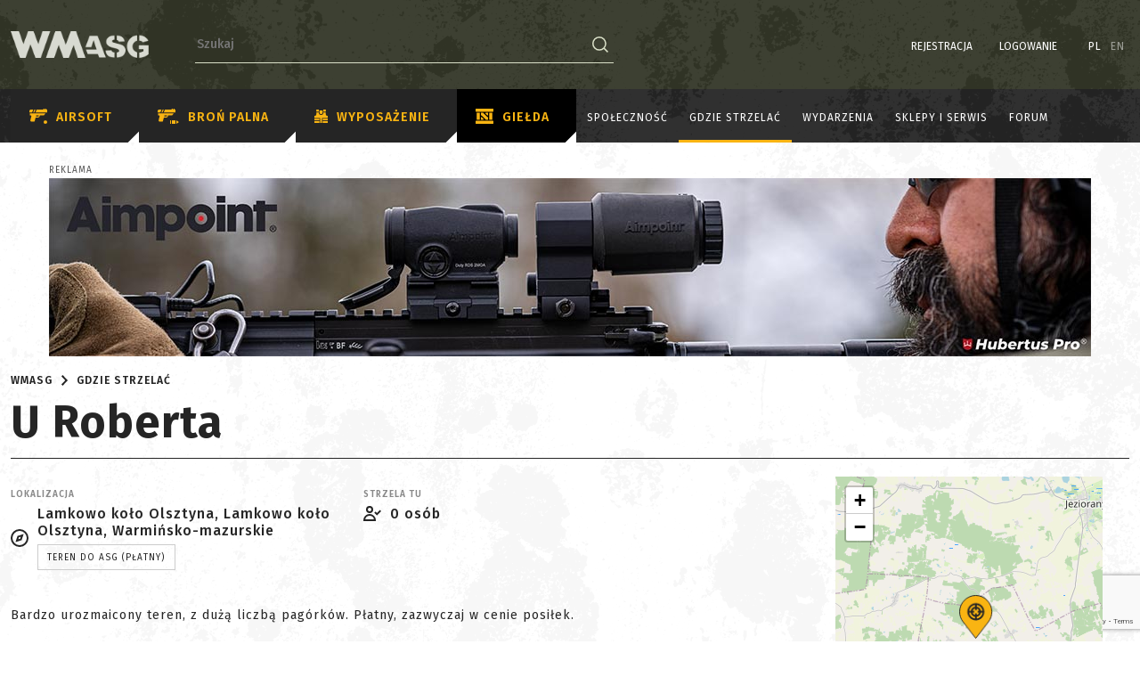

--- FILE ---
content_type: text/html; charset=UTF-8
request_url: https://wmasg.com/pl/area/show/367
body_size: 22420
content:
<!DOCTYPE html><html lang="pl"><head><link rel="apple-touch-icon" sizes="57x57" href="/build/fav/apple-icon-57x57.png?"><link rel="apple-touch-icon" sizes="60x60" href="/build/fav/apple-icon-60x60.png?"><link rel="apple-touch-icon" sizes="72x72" href="/build/fav/apple-icon-72x72.png?"><link rel="apple-touch-icon" sizes="76x76" href="/build/fav/apple-icon-76x76.png?"><link rel="apple-touch-icon" sizes="114x114" href="/build/fav/apple-icon-114x114.png?"><link rel="apple-touch-icon" sizes="120x120" href="/build/fav/apple-icon-120x120.png?"><link rel="apple-touch-icon" sizes="144x144" href="/build/fav/apple-icon-144x144.png?"><link rel="apple-touch-icon" sizes="152x152" href="/build/fav/apple-icon-152x152.png?"><link rel="apple-touch-icon" sizes="180x180" href="/build/fav/apple-icon-180x180.png?"><link rel="icon" type="image/png" sizes="192x192" href="/build/fav/android-icon-192x192.png?"><link rel="icon" type="image/png" sizes="32x32" href="/build/fav/favicon-32x32.png?"><link rel="icon" type="image/png" sizes="96x96" href="/build/fav/favicon-96x96.png?"><link rel="icon" type="image/png" sizes="16x16" href="/build/fav/favicon-16x16.png?"><link rel="manifest" href="/build/fav/manifest.json?"><meta name="msapplication-TileColor" content="#1a1d11"><meta name="msapplication-TileImage" content="/build/fav/ms-icon-144x144.png?"><meta name="theme-color" content="#1a1d11"><meta charset="utf-8"><meta http-equiv="X-UA-Compatible" content="IE=edge"><script src="https://apis.google.com/js/platform.js" async defer></script><meta name="google-signin-client_id"
              content="717264942185-lrilb7805vts15a951ev0ldkki15v9vh.apps.googleusercontent.com"><meta name="google-site-verification" content="E-tOLizrPFEico0RDx3mESr6sflq9m0h7Qx_KuaHuNs"/><meta name="description"
              content="	Bardzo urozmaicony teren, z dużą liczbą pag&amp;oacute;rk&amp;oacute;w. Płatny, zazwyczaj w cenie posiłek.&amp;nbsp;
"><meta name="viewport" content="width=device-width, initial-scale=1, maximum-scale=1, user-scalable=0"><meta name="robots" content="index, follow"/><link rel="alternate" hreflang="en"
              href="https://wmasg.com/en/area/show/367"/><link rel="preconnect" href="https://fonts.googleapis.com"><link rel="preconnect" href="https://fonts.gstatic.com" crossorigin><link href="https://fonts.googleapis.com/css2?family=Fira+Sans:ital,wght@0,100;0,200;0,300;0,400;0,500;0,600;0,700;0,800;0,900;1,100;1,200;1,300;1,400;1,500;1,600;1,700;1,800;1,900&display=swap"
              rel="stylesheet"><meta property="og:description" content="	Bardzo urozmaicony teren, z dużą liczbą pag&amp;oacute;rk&amp;oacute;w. Płatny, zazwyczaj w cenie posiłek.&amp;nbsp;
"/><meta property="og:title" content="	U Roberta
	/
	Gdzie strzelać
	/
	                WMASG - Airsoft & Guns            
"/><meta property="og:url" content="https://wmasg.com/pl/area/show/367"/><meta property="og:type" content="website"/><title>
            	U Roberta
	/
	Gdzie strzelać
	/
	                WMASG - Airsoft & Guns            
        </title><!-- WMASG.com --><!-- JavaScript Includes --><script src="/build/runtime.56847463.js"></script><script src="/build/app.c2c8cb1a.js"></script><script src="/build/jquery-and-ui.bac60c57.js"></script><script src="/build/fancybox.dcfd2088.js"></script><script src="/build/justifiedGallery.6f693a75.js"></script><script>
  onCommentFileChange = (e) => {
  const input = e.target;
  const addText = input.parentElement.querySelector('.add-file-text');
  const fileNameText = input.parentElement.querySelector('.file-name-text');
  if (input.files.length) {
    fileNameText.innerText = Object.values(input.files).map(file => file.name).join(', ');
    addText.classList.add('hidden');
    fileNameText.classList.remove('hidden');
  } else {
    addText.classList.remove('hidden');
    fileNameText.classList.add('hidden');
  }
}
  registerModal = function (modal) {
    const modalContainer = document.getElementById(modal);
    const modalTrigger = document.querySelectorAll(`[data-bs-target='#${modal}']`);
    modalTrigger.forEach(function (trigger) {
      trigger.addEventListener('click', function (e) {
        const data = trigger.dataset;
        Object.entries(data).forEach(([key, value]) => {
          if (key === 'bsToggle' || key === 'bsTarget') {
            return;
          }
          if (key === 'username') {
            const usernameWrapper = modalContainer.querySelector('.modal-username');
            if (usernameWrapper) {
              usernameWrapper.innerHTML = value;
            }
          }
          modalContainer.dataset[key] = value;
        });
      });
    });
  }

</script><script>
    function addMarker(markerData, onClick) {
        var iconType = customIcons[markerData.type] || {};
        if (markerData.partner) {
            iconType = customIcons[`${markerData.type}Partner`] || {};
        }
        var icon = new LeafIcon({
            iconUrl: iconType.icon,
            iconSize: [38, 50],
            iconAnchor: [19, 50],
        });

        var marker = L.marker([markerData.lat, markerData.lng], { icon: icon });

        marker.name = markerData.name;
        marker.description = markerData.description;
        marker.address = markerData.address;
        marker.city = markerData.city;

        if (markerData.eventId) {
            marker.eventId = markerData.eventId;
        }
        if (markerData.link) {
            marker.link = markerData.link;
        }
        if (onClick !== null) {
            marker.on('click', onClick);
            marker.bindPopup();
            marker.on('popupclose', onPopupClose)
        }
        $(document).on('click', '.marker', function(e) {
            var id = $(this).data('id');
            if (id != markerData.id) return;
            onClick.call(marker);
            marker.openPopup();
        });
        return marker;
    }
    function scaleIconForMarker(marker, enlargeFactor) {
        const iconOptions = marker.options.icon.options;
        const newIcon = L.icon({
            iconUrl: iconOptions.iconUrl,
            iconSize: [iconOptions.iconSize[0] * enlargeFactor, iconOptions.iconSize[1] * enlargeFactor],
            iconAnchor: [iconOptions.iconAnchor[0] * enlargeFactor, iconOptions.iconAnchor[1] * enlargeFactor],
        });

        return newIcon;
    }

    function createMap(elemId, centerLat, centerLng, zoom) {
        var map = new L.Map(elemId, {
            minZoom: 4,
            maxZoom: 16,
        });

        var osmLayer = L.tileLayer('https://{s}.tile.openstreetmap.org/{z}/{x}/{y}.png', {
            attribution: 'Map data &copy; <a href="https://www.openstreetmap.org/">OpenStreetMap</a> contributors, <a href="https://creativecommons.org/licenses/by-sa/2.0/">CC-BY-SA</a>',
            minZoom: 4,
            maxZoom: 16,
        });

        mainLayerId = L.stamp(osmLayer);

        map.setView(new L.LatLng(centerLat, centerLng), zoom);
        map.addLayer(osmLayer);

        return map;
    }
    function onPopupClose(e) {

        const largeIcon = scaleIconForMarker(this, 0.8);
        this.setIcon(largeIcon);
        console.log(largeIcon);
    };

    function onMarkerClick(e) {

        const largeIcon = scaleIconForMarker(this, 1.25);
        this.setIcon(largeIcon);

        var embededHtml = '<strong>' + this.name + '</strong><br /><p>' + this.description + '</p>';

        if (this.address != null && this.address != '' && !this.address.includes('undefined') && !this.address.includes('Unnamed')) {
            embededHtml += '<p>' + this.address + '</p>';
        } else if (this.city != null && this.city != '') {
            embededHtml += '<p>' + this.city + '</p>';
        }

        if (this.link) {
            embededHtml += '<a href="' + this.link + '" class="event--btn--more">';
            embededHtml += '<span class="btn--more__value">';
            embededHtml += translations['POPUP_SHOW_MORE'];
            embededHtml += '</span>'
            embededHtml += '</a>';

        }

        this.bindPopup(embededHtml, { minWidth: 300, maxWidth: 630, maxHeight: 320 });

    }

    function setMarkers(data, update = null, last = false, isEventsMap = false) {
        var markers = L.markerClusterGroup.layerSupport({
            spiderfyOnMaxZoom: true,
        });
        var typeGroups = [];

        var lang = $('html').attr('lang');

        data.forEach(function (marker) {
            if (!marker.lat == 0 && !marker.lng == 0) {
                if (isEventsMap) {
                    var newMarkerType = translateMarkerEventType(lang, marker.eventTypeName);
                } else {
                    var newMarkerType = translateMarkerType(lang, marker.type);
                }
                if (!typeGroups.includes(newMarkerType)) {
                    typeGroups.push(newMarkerType);
                    typeGroups[newMarkerType] = L.markerClusterGroup.layerSupport({
                        spiderfyOnMaxZoom: true,
                    });
                }
                typeGroups[newMarkerType].addLayer(addMarker(marker, onMarkerClick));
            }
        });

        // dodawanie kolejnych markerów ajaxem i usuwanie poprzednio dodanych grup
        if (update) {
            map.eachLayer(function (layer) {
                if (L.stamp(layer) != mainLayerId) {
                    map.removeLayer(layer);
                }
            });
        }

        var layerGroups = {};
        typeGroups.forEach(function (group) {
            //var groupName = JSON.stringify(group);
            layerGroups[group] = (group = L.layerGroup().addTo(map));
        });

        var overlay = {}
        var n = 0;
        Object.keys(layerGroups).forEach(function (key) {
            var name = typeGroups[n];
            layerGroups[key].addLayer(typeGroups[name]);
            overlay[name] = typeGroups[name];
            n++;
        })

        if (last) {
            legendControl = L.control.layers(null, overlay).addTo(map);
        }
    }

    function bindInfoWindow(marker, map, infowindow, description) {
        marker.addListener('click', function () {
            infowindow.setContent(description);
            infowindow.open(map, this);
        });
    }

    function translateMarkerType(lang, name) {
        if (lang == 'en') {
            switch (name) {
                case 'user':
                    name = 'User';
                    break;
                case 'team_central':
                    name = 'Group';
                    break;
                case 'serviceman':
                    name = 'Repairman';
                    break;
                case 'service':
                    name = 'Service';
                    break;
                case 'serviceshop':
                    name = 'Service';
                    break;
                case 'stationaryshop':
                    name = 'Brick and mortar shop';
                    break;
                case 'shop':
                    name = 'Brick and mortar shop / online shop';
                    break;
                case 'fullshop':
                    name = 'Brick and mortar shop / online shop';
                    break;
                case 'onlineshop':
                    name = 'Online shop';
                    break;
                case 'event':
                    name = 'Event';
                    break;
                case 'freearenaconditional':
                    name = 'Free site (requires permission)';
                    break;
                case 'freearena':
                    name = 'Free site';
                    break;
                case 'friendlyplaces':
                    name = 'Friendly site';
                    break;
                case 'paidarena':
                    name = 'Paid site';
                    break;
                case 'failarena':
                    name = 'Site off limits';
                    break;
                case 'shootingrange':
                    name = 'Shooting range';
                    break;

                case 'other':
                    name = 'Other';
                    break;
            } return name;
        } else if (lang == 'pl') {
            switch (name) {
                case 'user':
                    name = 'Użytkownik';
                    break;
                case 'team_central':
                    name = 'Grupa';
                    break;
                case 'serviceman':
                    name = 'Serwisant';
                    break;
                case 'service':
                    name = 'Serwis';
                    break;
                case 'stationaryshop':
                    name = 'Sklep stacjonarny';
                    break;
                case 'shop':
                    name = 'Sklep stacjonarny / sklep internetowy';
                    break;
                case 'fullshop':
                    name = 'Sklep stacjonarny / sklep internetowy';
                    break;
                case 'onlineshop':
                    name = 'Sklep internetowy';
                    break;
                case 'event':
                    name = 'Wydarzenie';
                    break;
                case 'freearenaconditional':
                    name = 'Teren do ASG (bezpłatny i wymaga zgody)';
                    break;
                case 'freearena':
                    name = 'Teren do ASG (bezpłatny)';
                    break;
                case 'friendlyplaces':
                    name = 'Miejsce przyjazne';
                    break;
                case 'paidarena':
                    name = 'Teren do ASG (płatny)';
                    break;
                case 'failarena':
                    name = ' Teren do ASG spalony/niebezpieczny';
                    break;
                case 'shootingrange':
                    name = 'Strzelnica';
                    break;
                case 'other':
                    name = 'brak kategorii'
                    break;
            } return name;
        }
    }

    function translateMarkerEventType(lang, name) {
        if (lang == 'en') {
            switch (name) {
                case 'Strzelanki':
                    name = 'Shooting';
                    break;
                case 'Manewry':
                    name = 'Maneuvers';
                    break;
                case 'Larp z elementami airsoftu':
                    name = 'Larp with airsoft elements';
                    break;
                case 'Milsim':
                    name = 'MilSim';
                    break;
                case 'Zlot':
                    name = 'Rally';
                    break;
                case 'Szkolenia':
                    name = 'Training';
                    break;
                case 'Zawody':
                    name = 'Competitions';
                    break;
            } return name;
        } else if (lang == 'pl') {
            switch (name) {
                case 'Strzelanki':
                    name = 'Strzelanki';
                    break;
                case 'Manewry':
                    name = 'Manewry';
                    break;
                case 'Larp z elementami airsoftu':
                    name = 'Larp z elementami airsoftu';
                    break;
                case 'Milsim':
                    name = 'MilSim';
                    break;
                case 'Zlot':
                    name = 'Zlot';
                    break;
                case 'Szkolenia':
                    name = 'Szkolenia';
                    break;
                case 'Zawody':
                    name = 'Zawody';
                    break;
            } return name;
        }
    }




    function loadMap(map, filter, isEventsMap = false) {
        // ilość zaczytywanych markerów z bazy, w controllerze ustawiona ręcznie
        var increasedValue = 2000;

        var mapLoader = $('#map .map-loader');
        markers = [];
        group_markers = []; //added
        markersByTypes = [];
        var offset = 0;
        var url = URL_PATH_SOCIETY;

        $.ajax({
            url: url,
            method: "POST",
            data: filter,
            dataType: "json",
            success: function (html) {
                if (html.length >= increasedValue) {
                    markers = markers.concat(html);
                    if (isEventsMap) {
                        setMarkers(markers, null, false, true);
                    } else {
                        setMarkers(markers, null);
                    }
                    ajaxMarkersRecursive();
                } else {
                    markers = markers.concat(html);
                    if (isEventsMap) {
                        setMarkers(markers, null, true, true);
                    } else {
                        setMarkers(markers, null, true);
                    }
                    mapLoader.hide();
                }
            },
            error: function (jqXHR, textStatus, errorThrown) {
                console.log(jqXHR, textStatus, errorThrown)
            }
        });

        function ajaxMarkersRecursive() {
            offset += increasedValue;
            url = URL_PATH_SOCIETY_R;
            url = url.replace('markers_length', offset);

            $.ajax({
                url: url,
                method: "POST",
                data: filter,
                dataType: "json",
                success: function (html) {
                    if (html.length >= increasedValue) {
                        markers = markers.concat(html);
                        ajaxMarkersRecursive();
                        if (isEventsMap) {
                            setMarkers(markers, true, false, true);
                        } else {
                            setMarkers(markers, true);
                        }
                    } else {
                        markers = markers.concat(html);
                        if (isEventsMap) {
                            setMarkers(markers, true, true, true);
                        } else {
                            setMarkers(markers, true, true);
                        }
                        mapLoader.hide();
                    }
                },
                error: function (jqXHR, textStatus, errorThrown) {
                    console.log(jqXHR, textStatus, errorThrown)
                }
            });
        }
    }


    var customIcons = {
        user: {
            icon: '/build/img/pins/user.png'
        },
        shop: {
            icon: '/build/img/pins/shop.png'
        },
        shopPartner: {
            icon: '/build/img/pins/shop-promo.png'
        },
        event: {
            icon: '/build/img/pins/event.png'
        },
        serviceman: {
            icon: '/build/img/pins/user.png'
        },
        service: {
            icon: '/build/img/pins/serwis.png'
        },
        servicePartner: {
            icon: '/build/img/pins/serwis-promo.png'
        },
        serviceshop: {
            icon: '/build/img/pins/serwis.png'
        },
        serviceshopPartner: {
            icon: '/build/img/pins/serwis-promo.png'
        },
        team_central: {
            icon: '/build/img/pins/group.png'
        },
        friendlyplaces: {
            icon: '/build/img/pins/area.png'
        },
        freearena: {
            icon: '/build/img/pins/area.png'
        },
        paidarena: {
            icon: '/build/img/pins/area.png'
        },
        failarena: {
            icon: '/build/img/pins/area.png'
        },
        shootingrange: {
            icon: '/build/img/pins/area.png'
        },
        freearenaconditional: {
            icon: '/build/img/pins/area.png'
        },
        fullshop: {
            icon: '/build/img/pins/shop.png'
        },
        fullshopPartner: {
            icon: '/build/img/pins/shop-promo.png'
        },
        stationaryshop: {
            icon: '/build/img/pins/shop.png'
        },
        stationaryshopPartner: {
            icon: '/build/img/pins/shop-promo.png'
        },
        onlineshop: {
            icon: '/build/img/pins/shop.png'
        },
        onlineshopPartner: {
            icon: '/build/img/pins/shop-promo.png'
        }
    };
</script><script>
    const bytesInMegaBytes = 1024 * 1024;
    const maxMegaBytesUpload = 2;
    const maxWidthOrHeight = 1920;

    const compressImage = async (imageFile) => {
        console.log(`${imageFile.size / bytesInMegaBytes} MB`);

        const options = {
            maxSizeMB: maxMegaBytesUpload,
            maxWidthOrHeight: maxWidthOrHeight,
            useWebWorker: true,
        };
        try {
            const compressedFile = await imageCompression(imageFile, options);
            console.log(`${compressedFile.size / 1024 / 1024} MB`);
            return compressedFile;
        } catch (error) {
            console.log(error);
        }
        return imageFile;
    };

    const compressImageWithCallback = async (imageFile, callback) => {
        const compressedFile = await compressImage(imageFile);
        return callback(compressedFile);
    };
    let dialogConfigGallery =  {
        title: 'Dodaj link do galerii zdjęć',
        body: {
            type: 'panel',
            items: [
                {
                    type: 'input',
                    name: 'galleryURL',
                    label: 'URL'
                },
            ]
        },
        buttons: [
            {
                type: 'cancel',
                name: 'closeButton',
                text: 'Cancel'
            },
            {
                type: 'submit',
                name: 'submitButton',
                text: 'Wstaw',
                primary: true
            }
        ],
        onSubmit: function (api) {
            var data = api.getData();
            var url = data.galleryURL;
            var type = "gallery";
            var element = `<p class="custom-gallery-block"><a class="custom-gallery-link" href="${url}" data-custom-link-href="${url}" data-custom-link-type="${type}">Galeria: ${url}</a></p>`;
            tinymce.activeEditor.execCommand('mceInsertContent', false, element);
            api.close();
        }
    };
    let dialogConfigEquipment =  {
        title: 'Dodaj link do karty sprzętu',
        body: {
            type: 'panel',
            items: [
                {
                    type: 'input',
                    name: 'equipmentURL',
                    label: 'URL'
                },
            ]
        },
        buttons: [
            {
                type: 'cancel',
                name: 'closeButton',
                text: 'Cancel'
            },
            {
                type: 'submit',
                name: 'submitButton',
                text: 'Wstaw',
                primary: true
            }
        ],
        onSubmit: function (api) {
            var data = api.getData();
            var url = data.equipmentURL;
            var type = "equipment";
            var element = `<p class="custom-equipment-block"><a class="custom-equipment-link" href="${url}" data-custom-link-href="${url}" data-custom-link-type="${type}">Sprzęt: ${url}</a></p>`;
            tinymce.activeEditor.execCommand('mceInsertContent', false, element);
            api.close();
        }
    };
    const tinymceDeafultOptions = {
        min_height: 300,
        relative_urls: false,
        remove_script_host: false,
        menubar: "edit view insert",
        force_br_newlines: true,
        force_p_newlines: true,
        content_style: 'body { font-family: "Titillium Web"; }',
        forced_root_block: "",
        entity_encoding: "raw",
        resize: "both",
        paste_as_text: true,
        image_advtab: true,
        plugins: [
            "autolink lists link image charmap print preview anchor",
            "searchreplace visualblocks code fullscreen",
            "insertdatetime media contextmenu paste emoticons hr table help",
        ],
        contextmenu: "link image | copy paste",
        toolbar:
            "addCustomEquipment addCustomGallery | fullscreen print | bold italic strikethrough subscript superscript | styleselect fontsizeselect |  backcolor forecolor blockquote emoticons | alignleft aligncenter alignright alignjustify | bullist numlist outdent indent | caption link unlink image charmap | insertfile | undo redo | hr table | help",
        paste_text_sticky: true,
        paste_text_sticky_default: true,
        browser_spellcheck: true,

        rel_list: [
            { title: 'Do Follow', value: 'dofollow' },
            { title: 'No Follow', value: 'nofollow' },
            { title: 'No Follow No Opener No Referrer', value: 'nofollow noopener noreferrer' },
            { title: 'No Opener No Referrer', value: 'noopener noreferrer' },
            { title: 'UGC', value: 'ugc' },
            { title: 'Sponsored', value: 'sponsored' }
        ],

        setup: function (editor) {
            if ($(`#${editor.id}`).prop('required')) {
                $(`#${editor.id}`).prop('required', false);
                document.querySelector(`#${editor.id}`).removeAttribute('required');
                document.querySelector(`#${editor.id}`).setAttribute('data-required', 'true');
            }

            editor.ui.registry.addButton('addCustomEquipment', {
                text: 'Dodaj sprzęt',
                onAction: function () {
                    editor.windowManager.open(dialogConfigEquipment)
                }
            })
            editor.ui.registry.addButton('addCustomGallery', {
                text: 'Dodaj Galerię',
                onAction: function () {
                    editor.windowManager.open(dialogConfigGallery)
                }
            })
            editor.on("change", function () {
                tinymce.triggerSave();
            });

        },
        images_upload_handler: function (blobInfo, success, failure, progress) {
            var xhr, formData;

            const uploadUrl = tinymce.settings.images_upload_url;
            if (!uploadUrl) {
                return;
            }

            xhr = new XMLHttpRequest();
            xhr.withCredentials = false;
            xhr.open("POST", uploadUrl);

            xhr.upload.onprogress = function (e) {
                progress((e.loaded / e.total) * 100);
            };

            xhr.onload = function () {
                var json;

                if (xhr.status < 200 || xhr.status >= 300) {
                    failure("HTTP Error: " + xhr.status);
                    return;
                }

                json = JSON.parse(xhr.responseText);

                if (!json || typeof json.location != "string") {
                    failure("Invalid JSON: " + xhr.responseText);
                    return;
                }

                success(json.location);
            };

            xhr.onerror = function () {
                failure(
                    "Image upload failed due to a XHR Transport error. Code: " + xhr.status
                );
            };

            const compressThenSend = async () => {
                const file = await blobInfo.blob();
                const compressedFile = await compressImage(file);

                formData = new FormData();
                formData.append("file", compressedFile);

                xhr.send(formData);
            };

            compressThenSend();
        },
    };

    const compressImageAndSend = async (imageFile) => {
        const upload = async (file) => {
            const data = new FormData();
            data.append("file", file, file.name);
            const response = await fetch(addImageUrl, {
                method: "POST",
                body: data,
            });
            if (response.ok) {
                return response.json();
            } else {
                throw response.json();
            }
        };

        const compressedImage = await compressImage(imageFile);
        try {
            const response = await upload(compressedImage);
            if (response.status === "success") {
                return response.image;
            } else {
                return null;
            }
        } catch (exception) {
            console.log(exception);
            return null;
        }
    };

    const setCompressedImage = async (
        file,
        urlFileInput,
        imageIdInput,
        buttonSubmit
    ) => {
        if (buttonSubmit) {
            const currentCompressingImage = parseInt(
                buttonSubmit.dataset.compressingImages || 0
            );
            buttonSubmit.dataset.compressingImages = currentCompressingImage + 1;
            buttonSubmit.disabled = true;
            buttonSubmit.textContent = translations["LOADING_PHOTOS"];
            console.log(buttonSubmit.dataset.compressingImages);
        }
        const image = await compressImageAndSend(file);
        console.log(image.file);
        if (urlFileInput !== null) {
            urlFileInput.value = image.file;
        }
        if (imageIdInput !== null) {
            imageIdInput.value = image.id;
        }
        if (buttonSubmit) {
            const currentCompressingImage = parseInt(
                buttonSubmit.dataset.compressingImages || 0
            );
            buttonSubmit.dataset.compressingImages = currentCompressingImage - 1;
            if (parseInt(buttonSubmit.dataset.compressingImages) === 0) {
                buttonSubmit.disabled = false;
                buttonSubmit.textContent = translations["SAVE"];
            }
            console.log(buttonSubmit.dataset.compressingImages);
        }
    };

    $(() => {
        document.querySelectorAll(".compressable").forEach((compressable) => {
            compressable.addEventListener("change", (event) => {
                const file = event.target.files[0];
                const fileInputId = event.target.id;
                const urlFileInput = document.querySelector(`#${fileInputId}Url`);
                const imageIdInput = document.querySelector(`#${fileInputId}ImageId`);
                if (urlFileInput !== null || imageIdInput !== null) {
                    const form = event.target.closest("form");
                    const buttonSubmit = form
                        ? form.querySelector('[type="submit"]')
                        : null;
                    setCompressedImage(file, urlFileInput, imageIdInput, buttonSubmit);
                }
            });
        });

        document.querySelectorAll("form").forEach((form) => {
            form.addEventListener("submit", () => {
                form.querySelectorAll(".compressable").forEach((compressable) => {
                    compressable.disabled = true;
                });
            });
        });
    });

</script><!--HTML5 shim and Respond.js for IE8 support of HTML5 elements and media queries--><!--WARNING: Respond.js doesn't work if you view the page via file://--><!--[if lt IE 9]><script src="https://oss.maxcdn.com/html5shiv/3.7.2/html5shiv.min.js"></script><script src="https://oss.maxcdn.com/respond/1.4.2/respond.min.js"></script><![endif]--><!-- CSS Includes --><link rel="stylesheet" href="/build/css/theme.435dda18.css"><link rel="stylesheet" href="/build/css/leaflet.4d40b5cc.css"><link rel="stylesheet" href="/build/css/marker-cluster.9b81fc48.css"><link rel="stylesheet" href="/build/css/admin/jquery/ui.80c948e5.css"><!-- Current stylesheet --><script>


            var translations = {
                'GO_TO_EVENT': 'Przejdź do wydarzenia',
                'NOT_BOT': 'Nie jestem botem',
                'SAVE': 'Zapisz',
                'LOADING_PHOTOS': 'Ładowanie zdjęć',
                'POPUP_SHOW_MORE': 'Zobacz szczegóły'
            }
            const addImageUrl = '/pl/image/upload/single/draft'
        </script><script src="https://unpkg.com/leaflet@1.5.1/dist/leaflet.js" integrity="sha512-GffPMF3RvMeYyc1LWMHtK8EbPv0iNZ8/oTtHPx9/cc2ILxQ+u905qIwdpULaqDkyBKgOaB57QTMg7ztg8Jm2Og==" crossorigin=""></script><script src="https://unpkg.com/esri-leaflet"></script><script src="https://unpkg.com/esri-leaflet-geocoder"></script><script>
		$(document).on('ready', function () {
			
	$('.details-gallery-delete').on('click', function () {
		var that = $(this);
		var path = $(this).attr('data-path');
		var id = $(this).attr('data-id');
		var containerid = $(this).attr('data-containerid');
		const formData = new FormData();
		formData.append('id', id);
		fetch(path, {
			method: 'POST',
			body: formData
		})
			.then(response => response.json())
			.then(data => {
				if (data.status == 'success') {
					that.parent().remove();
				}
			});
	});

function createMap(elemId, centerLat, centerLng, zoom) {
var map = new L.Map(elemId);

var osmLayer = L.tileLayer('https://{s}.tile.openstreetmap.org/{z}/{x}/{y}.png', {
attribution: 'Map data &copy; <a href="https://www.openstreetmap.org/">OpenStreetMap</a> contributors, <a href="https://creativecommons.org/licenses/by-sa/2.0/">CC-BY-SA</a>',
minZoom: 4,
maxZoom: 15
});

map.setView(new L.LatLng(centerLat, centerLng), zoom);
map.addLayer(osmLayer);

return map;
}

var latlng = {
lat: 53.922918580086,
lng: 20.655439863635
};

if ($(window).width() < 991) {
var map = createMap(document.getElementById('map-mobile'), latlng.lat, latlng.lng, 11);
} else {
var map = createMap(document.getElementById('map-desktop'), latlng.lat, latlng.lng, 11);
}

var LeafIcon = L.Icon.extend({
options: {
popupAnchor: [
2, -24
],
iconSize: [
38, 50
],
iconAnchor: [11, 30]
}
});

var icon = new LeafIcon({iconUrl: '/build/img/pins/area-promo.png'});

var marker = L.marker([
latlng.lat, latlng.lng
], {icon: icon}).addTo(map);

});
	</script><!-- Hotjar Tracking Code for https://wmasg.com --><script>
            (function (h, o, t, j, a, r) {
                h.hj = h.hj || function () {
                    (h.hj.q = h.hj.q || []).push(arguments)
                };
                h._hjSettings = {hjid: 3082254, hjsv: 6};
                a = o.getElementsByTagName('head')[0];
                r = o.createElement('script');
                r.async = 1;
                r.src = t + h._hjSettings.hjid + j + h._hjSettings.hjsv;
                a.appendChild(r);
            })(window, document, 'https://static.hotjar.com/c/hotjar-', '.js?sv=');
        </script><!-- Global site tag (gtag.js) - Google Analytics --><script async src="https://www.googletagmanager.com/gtag/js?id=G-P446634NZL"></script><script>
            window.dataLayer = window.dataLayer || [];
            function gtag() {
                dataLayer.push(arguments);
            }
            gtag('js', new Date());
            gtag('config', 'G-P446634NZL');
        </script></head><div class="page-loader loaded"><div class="ripple-loader ripple-loader--page"><span>Trwa ładowanie</span><div></div><div></div></div></div><body class="anotherpage "><div class="is-old-browser" id="oldBrowserAlert"><p>
            Twoja przeglądarka jest przestarzała. Niektóre funkcjonalności mogą nie działać poprawnie. Zalecamy aktualizajcę lub zmianę przeglądarki na nowszą.        </p></div><!-- Top content --><header
            id="header"
            class="header header--main "><div class="header__inner"><div class="container"><div class="header__inner--left"><div class="menu-toggle"><svg xmlns="http://www.w3.org/2000/svg" width="20" height="18" viewbox="0 0 20 18"><g id="menu" transform="translate(0 -1)"><path id="Path_429" data-name="Path 429" d="M0,1H2V3H0Z" fill="#fff"/><path id="Path_430" data-name="Path 430" d="M0,5H2V7H0Z" fill="#fff"/><path id="Path_431" data-name="Path 431" d="M0,9H2v2H0Z" fill="#fff"/><path id="Path_432" data-name="Path 432" d="M0,13H2v2H0Z" fill="#fff"/><path id="Path_433" data-name="Path 433" d="M0,17H2v2H0Z" fill="#fff"/><path id="Path_434" data-name="Path 434" d="M4,1H20V3H4Z" fill="#fff"/><path id="Path_435" data-name="Path 435" d="M4,5H20V7H4Z" fill="#fff"/><path id="Path_436" data-name="Path 436" d="M4,9H20v2H4Z" fill="#fff"/><path id="Path_437" data-name="Path 437" d="M4,13H20v2H4Z" fill="#fff"/><path id="Path_438" data-name="Path 438" d="M4,17H20v2H4Z" fill="#fff"/></g></svg></div><div class="header__logo logo-centered"><a href="https://wmasg.com/pl"><img class="imglogo" src="/build/img/logo.png?"
                                                             alt="Ogólnopolski portal o airsofcie - WMASG"/></a></div><div class="header__search" data-id="old-search" id="headerSearch"><div data-id="searchbox"><form id="fullsearch" action="https://wmasg.com/pl/search" method="GET" data-id="search"><div id="search-main"><div id="searchbox"><input type="text" class="search-phrase" name="search-phrase"
                                               placeholder="Szukaj" minlength="3"
                                               tabindex="1"/><button type="submit" class="search-phrase-btn icon tran"><span id="search-phrase-btn" data-inline="false"><svg xmlns="http://www.w3.org/2000/svg" width="17.661" height="17.571"
                                                     viewbox="0 0 17.661 17.571"><g id="Group_1" data-name="Group 1"
                                                       transform="translate(-1000.25 -40.338)"><circle id="Ellipse_1" data-name="Ellipse 1" cx="7" cy="7" r="7"
                                                                transform="translate(1001 41.088)" fill="none"
                                                                stroke="#dae0c8" stroke-width="1.5"/><line id="Line_4" data-name="Line 4" x2="4.427" y2="4.427"
                                                              transform="translate(1012.953 52.952)" fill="none"
                                                              stroke="#dae0c8" stroke-width="1.5"/></g></svg></span></button></div></div></form></div></div></div><div data-id="login-items-old"><div class="header__inner--right" data-id="login-items"><div
        class="sidebar example-sidebar-class"
        style="--sidebarWidth: 420px;"
><div
            class="sidebar-overlay"
            data-formpath="/pl/form"
            data-sidebar="register-sidebar"
                ><div
                class="sidebar-content"
                onclick="event.stopPropagation()"
        ><div class="sidebar-header"><h3 class="sidebar-header-new">
                    Rejestracja                </h1><button
                        type="button"
                        class="sidebar-header-close"
                        onclick="hideSidebar('register-sidebar')"
                ><svg
                            xmlns="http://www.w3.org/2000/svg"
                            width="21.414"
                            height="21.414"
                            viewBox="0 0 21.414 21.414"
                    ><g
                                id="Component_83_1"
                                data-name="Component 83 – 1"
                                transform="translate(0.707 0.707)"
                        ><line
                                    id="Line_109"
                                    data-name="Line 109"
                                    x2="20"
                                    y2="20"
                                    fill="none"
                                    stroke="#ccc"
                                    stroke-width="2"
                            /><line
                                    id="Line_110"
                                    data-name="Line 110"
                                    x1="20"
                                    y2="20"
                                    fill="none"
                                    stroke="#ccc"
                                    stroke-width="2"
                            /></g></svg></button></div><div class="sidebar-body example-body-class"><div><form class="form-validate
        fos_user_registration_register register-sidebar-form
"   name="fos_user_registration_form" method="post" action="/register/" class="fos_user_registration_register register-sidebar-form" onsubmit="responseForm(event)"><div class="form-text"><div class="input-wrapper "><input type="email" id="fos_user_registration_form_email" name="fos_user_registration_form[email]" required="required" placeholder="email" /><label for="fos_user_registration_form_email" class="required">E-mail</label></div></div><div class="form-text"><div class="input-wrapper "><input type="text" id="fos_user_registration_form_username" name="fos_user_registration_form[username]" required="required" maxlength="180" pattern=".*[a-zA-Z0-9_].*" placeholder="username" /><label for="fos_user_registration_form_username" class="required">Nazwa użytkownika</label></div></div><div class="form-text"><div class="input-wrapper "><input type="password" id="fos_user_registration_form_plainPassword_first" name="fos_user_registration_form[plainPassword][first]" required="required" autocomplete="new-password" placeholder="first" /><label for="fos_user_registration_form_plainPassword_first" class="required">Hasło</label><span class="show-hide-password" onclick="showHidePasswordFunction(event)"><img class="visible" src=/build/img/icons/eye.svg? /><img class="invisible" src=/build/img/icons/eye2.svg? /></span></div></div><div class="form-text"><div class="input-wrapper "><input type="password" id="fos_user_registration_form_plainPassword_second" name="fos_user_registration_form[plainPassword][second]" required="required" autocomplete="new-password" placeholder="second" /><label for="fos_user_registration_form_plainPassword_second" class="required">Powtórz hasło</label><span class="show-hide-password" onclick="showHidePasswordFunction(event)"><img class="visible" src=/build/img/icons/eye.svg? /><img class="invisible" src=/build/img/icons/eye2.svg? /></span></div></div><input type="hidden" name="g-recaptcha-response" id="g-recaptcha-response"><div style="display: none;"><div class="form-text"><div class="input-wrapper "><input type="text" id="fos_user_registration_form_email_confirmation" name="fos_user_registration_form[email_confirmation]" autocomplete="off" placeholder="email_confirmation" /><label for="fos_user_registration_form_email_confirmation">Potwierdzenie maila.</label></div></div></div><div style="display: none;"><div class="form-checkbox"><input type="checkbox" id="fos_user_registration_form_regulations_confirmation" name="fos_user_registration_form[regulations_confirmation]" autocomplete="off" value="1" /><label for="fos_user_registration_form_regulations_confirmation">Zapoznałem się i zgadzam się z regulamin serwisy WMASG.</label></div></div><input type="hidden" id="fos_user_registration_form_form_submission_time" name="fos_user_registration_form[form_submission_time]" value="2026-01-17T10:47:43+01:00" /><div class="spacer"></div><div class="text-left"><div class="form-checkbox"><input type="checkbox" id="fos_user_registration_form_send_newsletter" name="fos_user_registration_form[send_newsletter]" value="1" /><label for="fos_user_registration_form_send_newsletter">Zgadzam się na otrzymywanie newsletteru.</label></div><div class="form-checkbox"><input type="checkbox" id="fos_user_registration_form_tnc" name="fos_user_registration_form[tnc]" value="1" required><label for="fos_user_registration_form_tnc">
            Przeczytałem i akceptuję            <a class="regulations-link" href="/pl/info/terms">
                Regulamin            </a></label></div><div class="input-error-wrapper"></div><div class="form-checkbox"><input type="checkbox" id="fos_user_registration_form_personal_data" name="fos_user_registration_form[personal_data]" value="1" required><label for="fos_user_registration_form_personal_data">
            Zgodnie z art.6 ust.1 lit. a ogólnego rozporządzenia o ochronie danych osobowych z dnia 27 kwietnia 2016 r. (Dz. Urz. UE L 119 z 04.05.2016) wyrażam zgodę na przetwarzanie moich danych osobowych w celach dostępu do Portalu WMASG.com. przez Medard Starzycki RG7 PROJECT, wpisany do Centralnej Ewidencji i Informacji o Działalności Gospodarczej, adres do doręczeń: Rynek Główny 7/14, 31-042 Kraków, adres głównego miejsca prowadzenia działalności gospodarczej: Rynek Główny 7/14, 31-042 Kraków, NIP 676-217-93-83, REGON 120628062, adres poczty elektronicznej: info@wmasg.pl. Zgoda jest dobrowolna, jednak odmowa jej udzielenia może skutkować odmową dostępu do Portalu.        </label></div><div class="input-error-wrapper"></div></div><div class="login-submit-button"><button type="submit" class="btn btn--primary"><span class="btn__content"> ZAREJESTRUJ </span></button></div><input type="hidden" id="fos_user_registration_form__token" name="fos_user_registration_form[_token]" value="YK9FD2OmPOLs0Yh5ILvqaCcOoLPJ6jusRvjw_y3dOGo" /><script >
        const form = document.querySelector('.form-validate');
        const submitbtn = form.querySelector('button[type="submit"].btn')
        submitbtn.addEventListener('click', (e) => {
            form.classList.add('form-submitted');
        });
    </script></form><script src="https://www.google.com/recaptcha/api.js?render=6Lcy71EpAAAAAM7igszWM8m0DPQyRHc320FqaFL1"></script><script>
    grecaptcha.ready(function () {
        grecaptcha.execute('6Lcy71EpAAAAAM7igszWM8m0DPQyRHc320FqaFL1', {action: 'register'}).then(function (token) {
            document.getElementById('g-recaptcha-response').value = token;
        }).catch(function (error) {
            console.error('reCAPTCHA error:', error);
        });
    });
</script></div><div style="display:flex; justify-content: center; margin-top: 20px;"> lub </div><div class="sidebar-separator"></div><div class="register-question"><h2> Masz już konto?</h2><button class="btn btn__dark btn__register btn_padding" onclick="showSidebar('login-sidebar')"><span>Zaloguj się</span><svg xmlns="http://www.w3.org/2000/svg" width="16.414" height="15.414" viewBox="0 0 16.414 15.414"><g id="Group_107" data-name="Group 107" transform="translate(-293.5 -661.753)"><line id="Line_5" data-name="Line 5" x2="15" transform="translate(293.5 669.516)" fill="none" stroke="#222" stroke-width="2"/><path id="Path_12" data-name="Path 12" d="M323.657,663.2l7,7-7,7" transform="translate(-22.157 -0.743)" fill="none" stroke="#222" stroke-width="2"/></g></svg></button></div></div></div></div></div><div
        class="sidebar "
        style="--sidebarWidth: 420px;"
><div
            class="sidebar-overlay"
            data-formpath="/pl/form"
            data-sidebar="login-sidebar"
                ><div
                class="sidebar-content"
                onclick="event.stopPropagation()"
        ><div class="sidebar-header"><h3 class="sidebar-header-new">
                    Logowanie                </h1><button
                        type="button"
                        class="sidebar-header-close"
                        onclick="hideSidebar('login-sidebar')"
                ><svg
                            xmlns="http://www.w3.org/2000/svg"
                            width="21.414"
                            height="21.414"
                            viewBox="0 0 21.414 21.414"
                    ><g
                                id="Component_83_1"
                                data-name="Component 83 – 1"
                                transform="translate(0.707 0.707)"
                        ><line
                                    id="Line_109"
                                    data-name="Line 109"
                                    x2="20"
                                    y2="20"
                                    fill="none"
                                    stroke="#ccc"
                                    stroke-width="2"
                            /><line
                                    id="Line_110"
                                    data-name="Line 110"
                                    x1="20"
                                    y2="20"
                                    fill="none"
                                    stroke="#ccc"
                                    stroke-width="2"
                            /></g></svg></button></div><div class="sidebar-body "><form class="login-sidebar-form" action="/login_check" method="post" onsubmit="responseForm(event)"><input type="hidden" name="_csrf_token" value="z1tchwRlV3B8s28WvdjTs6SmHHFK8bV_xTmhJgZeIGI" class="authenticate_login_content" /><input type="hidden" name="login_form" value="1"><div class="input-base-wrapper form-text"><div
        class="col-12 input-wrapper"><input
            
            type="text"
            placeholder="Nazwa użytkownika"
            name="_username"
            id="username"
        /><label for="username">Nazwa użytkownika</label></div></div><div class="input-base-wrapper form-text"><div
        class="col-12 input-wrapper"><input
            
            type="password"
            placeholder="Hasło"
            name="_password"
            id="password"
        /><label for="password">Hasło</label><span class="show-hide-password" onclick="showHidePasswordFunction(event)"><img class="visible" src=/build/img/icons/eye.svg? /><img class="invisible" src=/build/img/icons/eye2.svg? /></span></div></div><div style=""><input type="checkbox" id="remember_me" name="_remember_me" value="1"/><label for="remember_me">Zapamiętaj mnie</label></div><div><button type="button" class="text-link" onclick="showSidebar('forgot-sidebar')">Zapomniałem hasła.</button></div><div class="login-submit-button"><button type="submit" class="btn btn--primary"><span class="btn__content"> Zaloguj </span></button></div></form><div class="sidebar-separator"></div><div class="register-question"><h2> Nie masz konta?</h2><button class="btn btn__dark btn__register btn_padding" onclick="showSidebar('register-sidebar')"><span>Zarejestruj się</span><svg xmlns="http://www.w3.org/2000/svg" width="16.414" height="15.414" viewBox="0 0 16.414 15.414"><g id="Group_107" data-name="Group 107" transform="translate(-293.5 -661.753)"><line id="Line_5" data-name="Line 5" x2="15" transform="translate(293.5 669.516)" fill="none" stroke="#222" stroke-width="2"/><path id="Path_12" data-name="Path 12" d="M323.657,663.2l7,7-7,7" transform="translate(-22.157 -0.743)" fill="none" stroke="#222" stroke-width="2"/></g></svg></button></div></div></div></div></div><div
        class="sidebar "
        style="--sidebarWidth: 420px;"
><div
            class="sidebar-overlay"
            data-formpath="/pl/form"
            data-sidebar="forgot-sidebar"
                ><div
                class="sidebar-content"
                onclick="event.stopPropagation()"
        ><div class="sidebar-header"><h3 class="sidebar-header-new">
                    Resetowanie hasła                </h1><button
                        type="button"
                        class="sidebar-header-close"
                        onclick="hideSidebar('forgot-sidebar')"
                ><svg
                            xmlns="http://www.w3.org/2000/svg"
                            width="21.414"
                            height="21.414"
                            viewBox="0 0 21.414 21.414"
                    ><g
                                id="Component_83_1"
                                data-name="Component 83 – 1"
                                transform="translate(0.707 0.707)"
                        ><line
                                    id="Line_109"
                                    data-name="Line 109"
                                    x2="20"
                                    y2="20"
                                    fill="none"
                                    stroke="#ccc"
                                    stroke-width="2"
                            /><line
                                    id="Line_110"
                                    data-name="Line 110"
                                    x1="20"
                                    y2="20"
                                    fill="none"
                                    stroke="#ccc"
                                    stroke-width="2"
                            /></g></svg></button></div><div class="sidebar-body "><div><form class="login-sidebar-form" action="/reset_password" method="post" onsubmit="resetPassword(event)"><input type="hidden" name="_csrf_token" value="dho5qt1-KwuDylS_7sSInn3N0l82TsolG4UaBh8vi6Y" class="forgot"/><div class="input-base-wrapper form-text"><div
                    class="col-12 input-wrapper"><input required="required" type="text" placeholder="username" name="username" id="username" /><label for="username">Nazwa użytkownika lub e-mail</label><div class="col-12 input-error-wrapper hidden"></div></div></div><div class="login-submit-button"><button type="submit" class="btn btn--primary"><span class="btn__content"> Resetuj hasło </span></button></div></form></div><div class="sidebar-separator"></div><div class="register-question"><h2> Nie masz konta?</h2><button class="btn btn__dark btn__register btn_padding" onclick="showSidebar('register-sidebar')"><span>Zarejestruj się</span><svg xmlns="http://www.w3.org/2000/svg" width="16.414" height="15.414" viewBox="0 0 16.414 15.414"><g id="Group_107" data-name="Group 107" transform="translate(-293.5 -661.753)"><line id="Line_5" data-name="Line 5" x2="15" transform="translate(293.5 669.516)" fill="none" stroke="#222" stroke-width="2"/><path id="Path_12" data-name="Path 12" d="M323.657,663.2l7,7-7,7" transform="translate(-22.157 -0.743)" fill="none" stroke="#222" stroke-width="2"/></g></svg></button></div><script>
        const resetPassword = async (e) => {
            e.preventDefault();
            const form = e.target;
            form.querySelector('.input-wrapper').classList.remove('error-state');
            form.querySelector('.input-error-wrapper').innerHTML = '';
            form.querySelector('.input-error-wrapper').classList.add('hidden');
            
            const formData = new FormData(form);
            const response = await fetch(form.action, {
                method: 'POST',
                body: formData
            });
            const data = await response.json();
            if (response.status === 400) {
                form.querySelector('.input-wrapper').classList.add('error-state');
                form.querySelector('.input-error-wrapper').innerHTML = data.message;
                form.querySelector('.input-error-wrapper').classList.remove('hidden');
            } else if (response.status === 200) {
                form.parentElement.innerHTML = `<div class="success-message">${data.message}</div>`;
            }
        }
    </script></div></div></div></div><div class="header__login" data-id="old-login"><div class="profileright notlogged js-login-register"
             data-url="https://wmasg.com/connect/facebook"><button class="header__login-link signin sidebar-trigger" onclick="showSidebar('register-sidebar')"> Rejestracja </button><button class="header__login-link signin sidebar-trigger" onclick="showSidebar('login-sidebar')"> Logowanie </button></div></div><script defer src="/build/js/facebook-login.109ad5b1.js"></script><div class="header__lang" id="headerLang"><div class="lang-picker"><a class="lang-picker__link active-lang"
                                       href="/pl/area/show/367">PL</a><a class="lang-picker__link "
                                       href="/en/area/show/367">EN</a></div></div></div></div></div></div><div class="header__menu nav__menu"><div class="header__menu-overlay"></div><div class="container"><div data-id="main-menu-container"><div id="destinationHeaderSearch"><form id="fullsearch-mobile" action="https://wmasg.com/pl/search" method="GET" data-id="search"><div id="search-main"><div id="searchbox"><input type="text" id="" class="search-phrase" name="search-phrase" placeholder="Szukaj" minlength="3" tabindex="1" /><button type="submit" class="search-phrase-btn icon tran"><span id="search-phrase-btn" data-inline="false"><svg xmlns="http://www.w3.org/2000/svg" width="17.661" height="17.571" viewbox="0 0 17.661 17.571"><g id="Group_1" data-name="Group 1" transform="translate(-1000.25 -40.338)"><circle id="Ellipse_1" data-name="Ellipse 1" cx="7" cy="7" r="7" transform="translate(1001 41.088)" fill="none" stroke="#dae0c8" stroke-width="1.5"/><line id="Line_4" data-name="Line 4" x2="4.427" y2="4.427" transform="translate(1012.953 52.952)" fill="none" stroke="#dae0c8" stroke-width="1.5"/></g></svg></span></button></div></div></form></div><ul id="main-menu" data-id="main-menu" class="main-menu"><li class="main-menu__item"><a href="https://wmasg.com/pl/home/airsoft" class="main-menu__link main-menu__link--notched main-menu__link--highlight has-icon" data-href="airsoft"><span class="icon"><svg class="menu-svg" id="surface1" xmlns="http://www.w3.org/2000/svg" width="20" height="17.393" viewbox="0 0 20 17.393"><path id="Path_26" data-name="Path 26" d="M110.533,26l-1.366,3.293h1.282L111.815,26Zm0,0" transform="translate(-104.904 -24.984)" fill=""/><path id="Path_27" data-name="Path 27" d="M174.457,4.309h13.185V1.016h-1V0h-1.172V1.016h-.8V0H183.5V1.016h-7.679Zm0,0" transform="translate(-167.642)" fill=""/><path id="Path_28" data-name="Path 28" d="M11.469,140.3v2.1h.586a1.176,1.176,0,0,1,1.137,1.479l-.973,3.66a1.783,1.783,0,0,0,1.723,2.241H16.76l1.26-4.739h2.661A1.937,1.937,0,0,0,22.53,143.7l.418-1.3h4.443l1.628-2.1Zm9.946,3.033a.768.768,0,0,1-.733.534H18.332l.391-1.469h2.993Zm0,0" transform="translate(-11.021 -134.824)" fill=""/><path id="Path_29" data-name="Path 29" d="M3,29.293,4.361,26H1.2L0,27.2v2.09Zm0,0" transform="translate(0 -24.984)" fill=""/><circle id="Ellipse_8" data-name="Ellipse 8" cx="2" cy="2" r="2" transform="translate(16 13.393)" fill=""/></svg></span>
				Airsoft			</a></li><li class="main-menu__item"><a href="https://wmasg.com/pl/home/firearm" class="main-menu__link main-menu__link--notched main-menu__link--highlight has-icon" data-href="firearm"><span class="icon"><svg class="menu-svg" id="surface1" xmlns="http://www.w3.org/2000/svg" width="24" height="17.393" viewbox="0 0 24 17.393"><path id="Path_26" data-name="Path 26" d="M110.533,26l-1.366,3.293h1.282L111.815,26Zm0,0" transform="translate(-104.904 -24.984)" fill=""/><path id="Path_27" data-name="Path 27" d="M174.457,4.309h13.185V1.016h-1V0h-1.172V1.016h-.8V0H183.5V1.016h-7.679Zm0,0" transform="translate(-167.642)" fill=""/><path id="Path_28" data-name="Path 28" d="M11.469,140.3v2.1h.586a1.176,1.176,0,0,1,1.137,1.479l-.973,3.66a1.783,1.783,0,0,0,1.723,2.241H16.76l1.26-4.739h2.661A1.937,1.937,0,0,0,22.53,143.7l.418-1.3h4.443l1.628-2.1Zm9.946,3.033a.768.768,0,0,1-.733.534H18.332l.391-1.469h2.993Zm0,0" transform="translate(-11.021 -134.824)" fill=""/><path id="Path_29" data-name="Path 29" d="M3,29.293,4.361,26H1.2L0,27.2v2.09Zm0,0" transform="translate(0 -24.984)" fill=""/><rect id="Rectangle_129" data-name="Rectangle 129" width="4" height="4" transform="translate(16 13.393)" fill=""/><rect id="Rectangle_130" data-name="Rectangle 130" width="1" height="4" transform="translate(14 13.393)" fill=""/><path id="Polygon_1" data-name="Polygon 1" d="M2,0,4,3H0Z" transform="translate(24 13.393) rotate(90)" fill=""/></svg></span>
				Broń palna			</a></li><li class="main-menu__item"><a href="https://wmasg.com/pl/home/equipment" class="main-menu__link main-menu__link--notched main-menu__link--highlight has-icon" data-href="equipment"><span class="icon"><svg class="menu-svg" id="bulletproof-vest-3" xmlns="http://www.w3.org/2000/svg" width="15" height="15" viewbox="0 0 15 15"><path id="Path_43" data-name="Path 43" d="M316.035,351.063h5.741v1.772h-5.741Zm0,0" transform="translate(-306.776 -340.777)" fill=""/><path id="Path_44" data-name="Path 44" d="M73.582,0h2.807V2.346H73.582Zm0,0" transform="translate(-71.426)" fill=""/><path id="Path_45" data-name="Path 45" d="M0,441.539H5.741V443.6H0Zm0,0" transform="translate(0 -428.603)" fill=""/><path id="Path_46" data-name="Path 46" d="M8.38,116.248H15V113.9h-.439a1.718,1.718,0,0,1-1.716-1.716v-2.12H10.037v.244a2.537,2.537,0,0,1-5.075,0v-.244H2.156v2.12A1.718,1.718,0,0,1,.439,113.9H0v2.346H6.62v5.594H8.38Zm0,0" transform="translate(0 -106.842)" fill=""/><path id="Path_47" data-name="Path 47" d="M342.609,0h2.807V2.346h-2.807Zm0,0" transform="translate(-332.572)" fill=""/><path id="Path_48" data-name="Path 48" d="M316.035,441.539h5.741V443.6h-5.741Zm0,0" transform="translate(-306.776 -428.603)" fill=""/><path id="Path_49" data-name="Path 49" d="M0,351.063H5.741v1.772H0Zm0,0" transform="translate(0 -340.777)" fill=""/><path id="Path_50" data-name="Path 50" d="M199.391,32.613a1.658,1.658,0,1,0,3.317,0V30.023h-3.317Zm0,0" transform="translate(-193.549 -29.144)" fill=""/></svg></span>
				Wyposażenie			</a></li><li class="main-menu__item"><a href="https://wmasg.com/pl/auction" class="main-menu__link main-menu__link--notched main-menu__link--highlight main-menu__link--darker has-icon" data-href="auction"><span class="icon"><svg class="menu-svg" xmlns="http://www.w3.org/2000/svg" width="20" height="17.578" viewbox="0 0 20 17.578"><g id="crate-2" transform="translate(0 -31)"><g id="Crate" transform="translate(0 31)"><g id="Group_217" data-name="Group 217"><path id="Path_1051" data-name="Path 1051" d="M19.414,34.516H.586A.586.586,0,0,1,0,33.93V31.586A.586.586,0,0,1,.586,31H19.414a.586.586,0,0,1,.586.586V33.93A.586.586,0,0,1,19.414,34.516Z" transform="translate(0 -31)" fill=""/></g><g id="Group_218" data-name="Group 218" transform="translate(0 14.063)"><path id="Path_1052" data-name="Path 1052" d="M19.414,394.516H.586A.586.586,0,0,1,0,393.93v-2.344A.586.586,0,0,1,.586,391H19.414a.586.586,0,0,1,.586.586v2.344A.586.586,0,0,1,19.414,394.516Z" transform="translate(0 -391)" fill=""/></g></g><path id="Path_1053" data-name="Path 1053" d="M31,151h3.516v8.2H31Z" transform="translate(-29.789 -115.313)" fill=""/><path id="Path_1054" data-name="Path 1054" d="M391,151h3.516v8.2H391Z" transform="translate(-375.727 -115.313)" fill=""/><path id="Path_1055" data-name="Path 1055" d="M159.2,156.722,153.481,151H151v2.481l5.722,5.722H159.2Z" transform="translate(-145.102 -115.313)" fill=""/><path id="Path_1056" data-name="Path 1056" d="M279.692,154.273l.792-.792V151H278l-.792.792Z" transform="translate(-266.382 -115.313)" fill=""/><path id="Path_1057" data-name="Path 1057" d="M151.792,277.211,151,278v2.481h2.481l.792-.792Z" transform="translate(-145.102 -236.593)" fill=""/></g></svg></span>
				Giełda			</a></li><li class="main-menu__item" ><a href="https://wmasg.com/pl/community" class="main-menu__link main-menu__link--normal" data-href="society team community">Społeczność</a></li><li class="main-menu__item"><a href="https://wmasg.com/pl/area/" class="main-menu__link main-menu__link--normal" data-href="area">Gdzie strzelać</a></li><li class="main-menu__item"><a href="https://wmasg.com/pl/events" class="main-menu__link main-menu__link--normal" data-href="events event">Wydarzenia</a></li><li class="main-menu__item"><a href="https://wmasg.com/pl/shops" class="main-menu__link main-menu__link--normal" data-href="shops shop">Sklepy i serwis</a></li><li class="main-menu__item"><a href="https://wmasg.com/pl/forum" class="main-menu__link main-menu__link--normal" data-href="forum">Forum</a></li><li class="main-menu__item mobile-only-767"><button class="header__login-link signin sidebar-trigger" onclick="showSidebar('register-sidebar')"> Rejestracja </button></li><li class="main-menu__item mobile-only-767"><button class="header__login-link signin sidebar-trigger" onclick="showSidebar('login-sidebar')"> Logowanie </button></li><li class="main-menu__item"><div class="mobile-only"><div id="destinationHeaderLang"></div></div></li><li class="main-menu__item mobile-only-767" style=""><svg id="placeholder" xmlns="http://www.w3.org/2000/svg" width="100" height="100" viewbox="0 0 100 100"></svg></li></ul></div></div></div></header><!-- Body content --><div id="main"><div class="container"><div class="advertisement advertisement--top"><a href="/pl/info/cooperation"
           class="advertisement__link">Reklama</a><a class="lazy-advertisement"
            data-url="https://wmasg.com/showadvertisement/239731618/5ae340bc138da40721fd60482875afca"
           href="https://wmasg.com/countadvertisement/889"
           target="_blank" rel="nofollow"><picture class="advertisement__img"><source media="(min-width: 577px)" srcset="/uploads/advertisement/0e8e69dc37bbf85fcf9cd51d30aec23e1767540531_.jpg"><source media="(max-width: 576px)" srcset="/uploads/advertisement/f95b397bd446dbb6dcf073aeafc575ea1767540531_.jpg"><img data-src="/uploads/advertisement/f95b397bd446dbb6dcf073aeafc575ea1767540531_.jpg" alt="Aimpoint"/></picture></a></div><div class="breadcrumbs"><a class="breadcrumbs__item" href="/">
				WMASG
			</a><svg class="breadcrumbs__icon" xmlns="http://www.w3.org/2000/svg" width="7.121" height="11.414" viewbox="0 0 7.121 11.414"><path id="Path_444" data-name="Path 444" d="M323.657,663.2l5,5-5,5" transform="translate(-322.95 -662.497)" fill="none" stroke="#252525" stroke-width="2"/></svg><a class="breadcrumbs__item" href="https://wmasg.com/pl/area/">
				Gdzie strzelać			</a></div></div><section class="section details-page section--breadcrumbs-up details"><div class="container"><div class="section-heading section-heading--action section-heading--details"><div class="section-heading__content"><h2 class="section__title section__title--primary section__title--lg" title="U Roberta">
						U Roberta
					</h2></div></div><div class="details-content"><div class="details-main"><div class="details-profile"><div class="details-info row"><div class="details-info__item col-12 col-sm-8 col-md-5"><label class="details-info__label">Lokalizacja</label><div class="details-info__data has-type"><img class="lazy" src="" data-src="/build/img/icons/post/compass.svg?"/><span class="text">
																					Lamkowo koło Olsztyna,
																															Lamkowo koło Olsztyna,
																															Warmińsko-mazurskie
																				<div class="type"><span>Teren do ASG (płatny)</span></div></span></div></div><div class="details-info__item col-12 col-sm-4 col-md-3"><label class="details-info__label">Strzela tu</label><div class="details-info__data"><img class="lazy" src="" data-src="/build/img/icons/post/user-check-dark.svg?"/><span class="text">
								
											 
											0 osób
																			
									
									</span></div></div><div class="details-info__item col-12 col-sm-12 col-md-4"></div></div></div><div class="details-map-mobile"><div id="map-mobile"></div></div><div class="details-description"><p>Bardzo urozmaicony teren, z dużą liczbą pag&oacute;rk&oacute;w. Płatny, zazwyczaj w cenie posiłek.&nbsp;</p></div></div><div class="details-sidebar"><div class="details-map-desktop"><div id="map-desktop"></div></div><div class="advertisement advertisement--sidebar"></div></div></div><div class="advertisement advertisement--section advertisement-mobile-replace-sidebar"></div></div></section><section class="section featured-articles featured-articles--notHome"><div class="container"><div class="section-heading section-heading--action"><div class="section-heading__content section-heading__content--tabs"><div class="section-heading__wrap"><h2 class="section__title section__title--primary">
                 POLECANE             </h2><ul class="section-heading__tabs nav nav-tabs nav-tabs--brown" id="moreArticlesTab"><li class="nav-item" role="presentation"><button class="nav-link active" id="featuredArticlesTab" data-bs-toggle="tab" data-bs-target="#featuredArticlesTabContent" type="button" role="tab" aria-controls="featuredArticlesTabContent" aria-selected="true">
                             Zobacz także                                                                                                 
                         </button></li></ul></div></div></div><div class="tab-content" id="moreArticlesTabContent"><div class="tab-pane fade show active" id="featuredArticlesTabContent"><div class="articles-list"><a class="article-block " href="https://wmasg.com/pl/articles/view/22492"><div class="article-block__image"><img class="lazy" src="" data-srcset="" data-src="https://wmasg.com/media/cache/article_header/uploads/gallery/39e563434d705e4d1d8d0fee573124f8.jpg" alt=""><div class="article-block__category badge badge-category badge--has-triangle">
			Części i akcesoria 		</div></div><div class="article-block__content"><p class="article-block__date">14.01.2026</p><h3 class="article-block__title">Układy do replik M14 i Speeder V2 gen.2 od Perun Airsoft</h3><p class="article-block__author">Grzegorz Woźnica</p><p class="article-block__intro">Nowe informacje o produktach polskiej firmy.</p></div></a><a class="article-block " href="https://wmasg.com/pl/articles/view/22493"><div class="article-block__image"><img class="lazy" src="" data-srcset="" data-src="https://wmasg.com/media/cache/article_header/uploads/gallery/3e457a5a8af0c46051fc28163a86248a.png" alt=""><div class="article-block__category badge badge-category badge--has-triangle">
			Pistolety i rewolwery 		</div></div><div class="article-block__content"><p class="article-block__date">13.01.2026</p><h3 class="article-block__title">Pistolet FN 309 MRD zaprezentowany</h3><p class="article-block__author">Grzegorz Woźnica</p><p class="article-block__intro">Pierwsza z dwóch zapowiedzianych premier od belgijskiego Fabrique Nationale de Herstal.</p></div></a><a class="article-block " href="https://wmasg.com/pl/articles/view/22491"><div class="article-block__image"><img class="lazy" src="" data-srcset="" data-src="https://wmasg.com/media/cache/article_header/uploads/gallery/f86f769febb5ce7eafff8576b1b73828.jpg" alt=""><div class="article-block__category badge badge-category badge--has-triangle">
			Celowniki i wskaźniki celu 		</div></div><div class="article-block__content"><p class="article-block__date">08.01.2026</p><h3 class="article-block__title">EOTECH Vudu® 4-12x36 FFP zapowiedziany</h3><p class="article-block__author">Grzegorz Woźnica</p><p class="article-block__intro">Nowa luneta LPVO marki EOTECH zapowiedziana.</p></div></a></div></div></div></div></section><section class="page"><div class="main-panel col-xs-12"></div><!-- KONIEC ARTYKUŁÓW, BLOGÓW, AKTUALNOŚCI --></section></div><div id="loader-wrapper"><div id="loader"></div><div id="loader-text"><div id="loader-text-inner">
                Trwa ładowanie...            </div></div></div><section class="section section--slider" id="partnersSection"><div class="container"><div class="partners splide" id="partnersSlider"><div class="splide__track"><ul class="splide__list partners__list"><li class="splide__slide"><div class="partners__wrapper"><div class="partners__item"><h3 class="partners__title">Platynowy partner</h3><div class="partners__block"><a href="http://www.lctairsoft.com/" target="_blank" rel="nofollow"
                                       class="partners__link"><img class="img-responsive lazy" src="" data-srcset=""
                                             data-src="/build/img/partners/lctairsoft.png?"></a></div></div><div class="partners__item"><h3 class="partners__title">Złoty Partner</h3><div class="partners__block"><a href="http://www.icsbb.com/" target="_blank" rel="nofollow"
                                       class="partners__link"><img class="img-responsive lazy" src="" data-srcset=""
                                             data-src="/build/img/partners/icsairsoft.png?"></a></div></div></div></li><li class="splide__slide"><div class="partners__item"><h3 class="partners__title">Srebrni partnerzy</h3><div class="partners__block partners__block--multiple"><a href="http://www.action-army.com/" target="_blank" rel="nofollow"
                                   class="partners__link"><img class="img-responsive lazy" src="" data-srcset=""
                                         data-src="/build/img/partners/actionarmy.png?"></a><a href="http://www.modify-tech.com/" target="_blank" rel="nofollow"
                                   class="partners__link"><img class="img-responsive lazy" src="" data-srcset=""
                                         data-src="/build/img/partners/modify.png?"></a></div></div></li><li class="splide__slide"><div class="partners__item"><h3 class="partners__title">Partnerzy taktyczni</h3><div class="partners__block partners__block--multiple"><a href="https://www.511tactical.com/eu-en/" target="_blank" rel="nofollow"
                                   class="partners__link"><img class="img-responsive lazy" src="" data-srcset=""
                                         data-src="/build/img/partners/tactical2.png?"></a></div></div></li></ul></div></div></div></section><footer class="footer"><div class="container"><div class="footer__block"><div class="footer__title">O Serwisie:</div><ul class="footer__list"><li class="footer__item"><a href="/pl/info/editorship"
                           class="footer__link">Redakcja</a></li><li class="footer__item"><a href="/pl/info/history"
                           class="footer__link">Historia</a></li><li class="footer__item"><a href="/pl/info/cooperation"
                           class="footer__link">Reklama i współpraca</a></li><li class="footer__item"><a href="/pl/info/terms"
                           class="footer__link">Regulamin</a></li></ul></div><div class="footer__block footer__block--social"><div class="footer__title">Znajdź nas na:</div><ul class="footer__list"><li class="footer__item has-icon"><a href="https://web.facebook.com/wmasgcom" class="footer__link" target="_blank" rel="nofollow"><span class="icon"><svg class="social-svg" xmlns="http://www.w3.org/2000/svg" width="20"
                                                 height="20" viewbox="0 0 20 20"><path id="facebook"
                                                      d="M18.558,0H1.442A1.442,1.442,0,0,0,0,1.442V18.558A1.442,1.442,0,0,0,1.442,20h9.241V12.266h-2.6V9.238h2.6V7.01a3.636,3.636,0,0,1,3.882-3.99,21.363,21.363,0,0,1,2.329.119v2.7H15.305c-1.254,0-1.5.6-1.5,1.47V9.238h3l-.391,3.027H13.809V20h4.749A1.442,1.442,0,0,0,20,18.558V1.442A1.442,1.442,0,0,0,18.558,0Zm0,0"
                                                      fill=""/></svg></span>
                            Facebook
                        </a></li><li class="footer__item has-icon"><a href="https://www.youtube.com/user/wmasg" class="footer__link" target="_blank" rel="nofollow"><span class="icon"><svg class="social-svg" xmlns="http://www.w3.org/2000/svg" width="20"
                                                 height="14.003" viewbox="0 0 20 14.003"><path id="Subtraction_1" data-name="Subtraction 1"
                                                      d="M10,14c-.016,0-1.581,0-3.32-.054-1.021-.031-1.9-.074-2.616-.127a11.613,11.613,0,0,1-1.89-.248A2.506,2.506,0,0,1,.412,11.812a9.949,9.949,0,0,1-.238-1.4c-.051-.463-.092-1-.122-1.581C0,7.829,0,7.01,0,7s0-.823.051-1.818C.081,4.6.123,4.067.174,3.6A10.151,10.151,0,0,1,.412,2.191a2.537,2.537,0,0,1,.653-1.124A2.506,2.506,0,0,1,2.175.412,11.878,11.878,0,0,1,4.058.174C4.772.123,5.652.081,6.674.052,8.415,0,9.984,0,10,0s1.585,0,3.326.054c1.022.031,1.9.074,2.617.127a11.45,11.45,0,0,1,1.883.248,2.506,2.506,0,0,1,1.763,1.763,9.612,9.612,0,0,1,.245,1.414c.052.465.093,1,.121,1.586C20,6.2,20,7.01,20,7.018s0,.823-.051,1.818c-.03.585-.071,1.116-.122,1.58a10.156,10.156,0,0,1-.238,1.412,2.506,2.506,0,0,1-1.763,1.763,11.879,11.879,0,0,1-1.883.238c-.714.051-1.594.092-2.617.122C11.585,14,10.016,14,10,14ZM8.007,4v6l5.206-3Z"
                                                      transform="translate(0)" fill=""/></svg></span>
                            Youtube
                        </a></li><li class="footer__item has-icon"><a href="https://twitter.com/wmasg_com" class="footer__link" target="_blank" rel="nofollow"><span class="icon"><svg class="social-svg" xmlns="http://www.w3.org/2000/svg" width="20"
                                                 height="16.254" viewbox="0 0 20 16.254"><path id="twitter"
                                                      d="M133.758,145.67q.012.264.012.53a11.6,11.6,0,0,1-11.675,11.675h0a11.615,11.615,0,0,1-6.29-1.843,8.346,8.346,0,0,0,.979.057,8.234,8.234,0,0,0,5.1-1.757,4.108,4.108,0,0,1-3.834-2.85,4.09,4.09,0,0,0,1.853-.07,4.1,4.1,0,0,1-3.292-4.022c0-.019,0-.035,0-.052a4.075,4.075,0,0,0,1.859.513,4.107,4.107,0,0,1-1.27-5.478,11.65,11.65,0,0,0,8.458,4.287,4.106,4.106,0,0,1,6.992-3.742,8.23,8.23,0,0,0,2.606-1,4.12,4.12,0,0,1-1.8,2.27,8.184,8.184,0,0,0,2.356-.646A8.339,8.339,0,0,1,133.758,145.67Zm0,0"
                                                      transform="translate(-115.805 -141.621)" fill=""/></svg></span>
                            Twitter
                        </a></li><li class="footer__item has-icon"><a href="https://vimeo.com/wmasg" class="footer__link" target="_blank" rel="nofollow"><span class="icon"><svg class="social-svg" xmlns="http://www.w3.org/2000/svg" width="20"
                                                 height="16.846" viewbox="0 0 20 16.846"><g id="Layer_2" data-name="Layer 2"
                                                   transform="translate(-33.016 -42.696)"><g id="_06.vimeo" data-name="06.vimeo"
                                                       transform="translate(33.016 42.696)"><path id="Path_244" data-name="Path 244"
                                                              d="M53.009,46.658c-.085,1.885-1.431,4.475-3.941,7.742-2.447,3.172-4.4,4.734-6.057,5.075a3.408,3.408,0,0,1-.669.067c-1.721,0-3.4-4.821-4.5-8.867-.578-2.083-1.065-2.958-1.625-2.93a4.6,4.6,0,0,0-1.929,1.016l-.022.018a.533.533,0,0,1-.727-.109l-.414-.534a.545.545,0,0,1,.073-.727l.347-.294c2.234-1.947,4.955-4.181,6.175-4.181,1.6,0,1.849.876,2.341,2.619.024.084.46,2.012.953,3.93s1.047,3.848,1.285,3.848c.144,0,.642-.636,1.541-2.049a15.678,15.678,0,0,0,1.454-2.67,1.241,1.241,0,0,0-.076-1.105,1.419,1.419,0,0,0-1.114-.393,3.177,3.177,0,0,0-.849.12.407.407,0,0,1-.489-.534c1-2.739,2.792-4.09,5.328-4a2.826,2.826,0,0,1,2.081.827,4.215,4.215,0,0,1,.836,3.13Z"
                                                              transform="translate(-33.016 -42.696)" fill=""/></g></g></svg></span>
                            Vimeo
                        </a></li><li class="footer__item has-icon"><a href="https://www.instagram.com/wmasg_com/" class="footer__link" target="_blank" rel="nofollow"><span class="icon"><svg class="social-svg" xmlns="http://www.w3.org/2000/svg" width="20"
                                                 height="20" viewbox="0 0 20 20"><path id="Subtraction_2" data-name="Subtraction 2"
                                                      d="M10,20c-2.7,0-3.053-.012-4.123-.06a7.389,7.389,0,0,1-2.427-.465,4.9,4.9,0,0,1-1.771-1.154A4.9,4.9,0,0,1,.525,16.55a7.383,7.383,0,0,1-.465-2.427C.012,13.059,0,12.705,0,10S.012,6.942.06,5.877A7.389,7.389,0,0,1,.525,3.45,4.9,4.9,0,0,1,1.679,1.679,4.9,4.9,0,0,1,3.45.525,7.4,7.4,0,0,1,5.877.06C6.947.012,7.3,0,10,0s3.054.012,4.123.061A7.4,7.4,0,0,1,16.55.525a4.9,4.9,0,0,1,1.771,1.154A4.9,4.9,0,0,1,19.475,3.45a7.387,7.387,0,0,1,.465,2.427C19.989,6.943,20,7.3,20,10s-.012,3.058-.06,4.123a7.386,7.386,0,0,1-.465,2.427,5.113,5.113,0,0,1-2.925,2.925,7.389,7.389,0,0,1-2.427.465C13.053,19.988,12.7,20,10,20ZM10,1.8c-2.672,0-2.988.01-4.041.058A5.536,5.536,0,0,0,4.1,2.2a3.094,3.094,0,0,0-1.15.748A3.1,3.1,0,0,0,2.2,4.1,5.533,5.533,0,0,0,1.86,5.959C1.812,7.017,1.8,7.333,1.8,10s.01,2.983.058,4.041A5.532,5.532,0,0,0,2.2,15.9a3.1,3.1,0,0,0,.748,1.15A3.1,3.1,0,0,0,4.1,17.8a5.523,5.523,0,0,0,1.857.344c1.053.048,1.369.058,4.041.058s2.988-.01,4.041-.058A5.523,5.523,0,0,0,15.9,17.8a3.311,3.311,0,0,0,1.9-1.9,5.539,5.539,0,0,0,.344-1.857c.048-1.053.058-1.369.058-4.041s-.01-2.988-.058-4.041A5.526,5.526,0,0,0,17.8,4.1a3.1,3.1,0,0,0-.748-1.15A3.1,3.1,0,0,0,15.9,2.2a5.535,5.535,0,0,0-1.857-.344C12.982,1.812,12.665,1.8,10,1.8Zm0,13.333a5.112,5.112,0,0,1-2.871-.877A5.15,5.15,0,0,1,5.268,12a5.128,5.128,0,0,1,.473-4.87A5.15,5.15,0,0,1,8,5.269a5.128,5.128,0,0,1,4.87.473A5.15,5.15,0,0,1,14.731,8a5.128,5.128,0,0,1-.473,4.87A5.15,5.15,0,0,1,12,14.731,5.1,5.1,0,0,1,10,15.135Zm0-8.468a3.323,3.323,0,1,0,1.3.262A3.312,3.312,0,0,0,10,6.667Zm5.338-.8a1.2,1.2,0,1,1,.848-.352A1.192,1.192,0,0,1,15.338,5.862Z"
                                                      fill=""/></svg></span>
                            Instagram
                        </a></li></ul></div><div class="footer__block footer__block--contact"><div class="footer__title">Napisz do nas</div><ul class="footer__list"><li class="footer__item"><a href="mailto:contact@wmasg.pl"
                           class="footer__link">contact@wmasg.pl</a></li></ul></div></div></footer><div id="dialog-dlugoscsearch" title="Zbyt krótka fraza!" style="display:none">
        Fraza wyszukiwania jest zbyt krótka. Fraza musi mieć minimum 3 znaki.    </div><div
        class="sidebar "
        style="--sidebarWidth: 420px;"
><div
            class="sidebar-overlay"
            data-formpath="/pl/form"
            data-sidebar="calculator-sidebar"
                ><div
                class="sidebar-content"
                onclick="event.stopPropagation()"
        ><div class="sidebar-header"><h3 class="sidebar-header-new">
                    FPS > m/s > Joule                </h1><button
                        type="button"
                        class="sidebar-header-close"
                        onclick="hideSidebar('calculator-sidebar')"
                ><svg
                            xmlns="http://www.w3.org/2000/svg"
                            width="21.414"
                            height="21.414"
                            viewBox="0 0 21.414 21.414"
                    ><g
                                id="Component_83_1"
                                data-name="Component 83 – 1"
                                transform="translate(0.707 0.707)"
                        ><line
                                    id="Line_109"
                                    data-name="Line 109"
                                    x2="20"
                                    y2="20"
                                    fill="none"
                                    stroke="#ccc"
                                    stroke-width="2"
                            /><line
                                    id="Line_110"
                                    data-name="Line 110"
                                    x1="20"
                                    y2="20"
                                    fill="none"
                                    stroke="#ccc"
                                    stroke-width="2"
                            /></g></svg></button></div><div class="sidebar-body "><form onsubmit="FpsMsJouleConvert(event)"><div style="display:flex; gap: 10px;" onchange="radioConventer(event);"><div><input type="radio" id="radio-fps" name="type" value="fps" checked><label for="radio-fps">Znam FPS</label></div><div><input type="radio" id="radio-ms" name="type" value="ms"><label for="radio-ms">Znam m/s</label></div><div><input type="radio" id="radio-j" name="type" value="j"><label for="radio-j">Znam J</label></div></div><div class="" id="conventer-input-fps"><div class="input-base-wrapper form-text"><div
        class="col-12 input-wrapper"><input
            required="required"
            type="text"
            placeholder="fps_inputWaga"
            name="fps_inputWaga"
            id="fps_inputWaga"
            oninput="fpsConverter()"
            onchange="fpsConverter()"
            value="0.2"
        /><label for="fps_inputWaga">Waga kulki</label></div></div><div class="input-base-wrapper form-text"><div
        class="col-12 input-wrapper"><input
            required="required"
            type="text"
            placeholder="fps_inputFPS"
            name="fps_inputFPS"
            id="fps_inputFPS"
            oninput="fpsConverter()"
            onchange="fpsConverter()"
            value="0"
        /><label for="fps_inputFPS">FPS</label></div></div></div><div class="hidden" id="conventer-input-ms"><div class="input-base-wrapper form-text"><div
        class="col-12 input-wrapper"><input
            required="required"
            type="text"
            placeholder="ms_inputWaga"
            name="ms_inputWaga"
            id="ms_inputWaga"
            oninput="msConverter()"
            onchange="msConverter()"
            value="0.2"
        /><label for="ms_inputWaga">Waga kulki</label></div></div><div class="input-base-wrapper form-text"><div
        class="col-12 input-wrapper"><input
            required="required"
            type="text"
            placeholder="ms_inputMs"
            name="ms_inputMs"
            id="ms_inputMs"
            oninput="msConverter()"
            onchange="msConverter()"
            value="0"
        /><label for="ms_inputMs">M/S</label></div></div></div><div class="hidden" id="conventer-input-j"><div class="input-base-wrapper form-text"><div
        class="col-12 input-wrapper"><input
            required="required"
            type="text"
            placeholder="joul_inputWaga"
            name="joul_inputWaga"
            id="joul_inputWaga"
            oninput="joulConverter()"
            onchange="joulConverter()"
            value="0.2"
        /><label for="joul_inputWaga">Waga kulki</label></div></div><div class="input-base-wrapper form-text"><div
        class="col-12 input-wrapper"><input
            required="required"
            type="text"
            placeholder="joul_inputJoul"
            name="joul_inputJoul"
            id="joul_inputJoul"
            oninput="joulConverter()"
            onchange="joulConverter()"
            value="0"
        /><label for="joul_inputJoul">J</label></div></div></div><div style="display: flex; justify-content: flex-end;"><button type="submit" class="btn btn--primary" style="margin-top: 20px;"><span class="btn__content"> Przelicz </span></button></div></form><div class="hidden" id="conventer-result-fps"><div class="input-base-wrapper form-text"><div
        class="col-12 input-wrapper"><input
            type="text"
            disabled
            placeholder="fps_outputJoul"
            name="fps_outputJoul"
            id="fps_outputJoul"
        /><label for="fps_outputJoul">J</label></div></div><div class="input-base-wrapper form-text"><div
        class="col-12 input-wrapper"><input
            type="text"
            disabled
            placeholder="fps_outputMs"
            name="fps_outputMs"
            id="fps_outputMs"
        /><label for="fps_outputMs">M/S</label></div></div></div><div class="hidden" id="conventer-result-ms"><div class="input-base-wrapper form-text"><div
        class="col-12 input-wrapper"><input
            type="text"
            disabled
            placeholder="ms_outputJoul"
            name="ms_outputJoul"
            id="ms_outputJoul"
        /><label for="ms_outputJoul">J</label></div></div><div class="input-base-wrapper form-text"><div
        class="col-12 input-wrapper"><input
            type="text"
            disabled
            placeholder="ms_outputFPS"
            name="ms_outputFPS"
            id="ms_outputFPS"
        /><label for="ms_outputFPS">FPS</label></div></div></div><div class="hidden" id="conventer-result-j"><div class="input-base-wrapper form-text"><div
        class="col-12 input-wrapper"><input
            type="text"
            disabled
            placeholder="joul_outputMs"
            name="joul_outputMs"
            id="joul_outputMs"
        /><label for="joul_outputMs">M/S</label></div></div><div class="input-base-wrapper form-text"><div
        class="col-12 input-wrapper"><input
            type="text"
            disabled
            placeholder="joul_outputFPS"
            name="joul_outputFPS"
            id="joul_outputFPS"
        /><label for="joul_outputFPS">FPS</label></div></div></div></div></div></div></div><div class="modal fade" id="changecover" tabindex="-1" role="dialog" aria-labelledby="myModalLabel"><div class="modal-dialog" role="document"><div class="modal-content"><form name="coverchanger" id="coverchanger" action="https://wmasg.com/pl/articles/changecover" method="post" enctype="multipart/form-data"><div class="modal-header"><button type="button" class="close" data-dismiss="modal" aria-label="Close"><span aria-hidden="true">&times;</span></button><h4 class="modal-title" id="myModalLabel">Zmień okładkę artykułu</h4></div><div class="modal-body"><input type="text" value="" name="id" id="coverarticleid" style="position:absolute;left:-9999px;top:-9999px;"/><input type="file" name="cover" id="cover"></div><div class="modal-footer"><button id="wyslijcover" type="submit" class="saveData"><span class="glyphicon glyphicon-ok"></span> Zapisz</button><button type="button" data-dismiss="modal">Anuluj</button></div></form></div></div></div><!-- SIGN / REGISTER MODAL TRIGGERED BY LOGIN/REGISTRATION BUTTON --><!-- CALC MODAL --><div class="modal fade" id="scrollSearch" tabindex="-1" role="dialog" aria-labelledby="myModalLabel"><div class="modal-dialog" role="document"><div class="modal-content"><div class="modal-header"><button type="button" class="close" data-dismiss="modal" aria-label="Close"><span aria-hidden="true">&times;</span></button><h4 class="modal-title" id="myModalLabel">Wyszukiwarka</h4></div><div class="modal-body"><div class='text-center'></div><div class="modal-search" data-id="search-container"></div></div></div></div></div><!-- LET US KNOW MODAL TRIGGERED BY BUTTON --><div class="modal fade" id="letusknow-modal" tabindex="-1" role="dialog" aria-labelledby="myModalLabel"><div class="modal-dialog" role="document"><div class="modal-content"><div class="modal-header"><button type="button" class="close" data-dismiss="modal" aria-label="Close"><span aria-hidden="true">&times;</span></button><h4 class="modal-title" id="myModalLabel">Raport o błędach</h4></div><div class="modal-body"><textarea id="let_us_know_msg" placeholder="Tutaj wpisz swoją wiadomość do nas."></textarea></div><div class="modal-footer"><div class="float-left"><input type="checkbox" id="cc-me-letusknow" /><label for="cc-me-letusknow">Wyślij kopię do mnie</label></div><button type="button" data-dismiss="modal">Zamknij</button><button type="button"  class="saveData letusknow-send">Wyślij</button></div></div></div></div><div class="modal fade" id="confirm-delete" tabindex="-1" role="dialog" aria-labelledby="myModalLabel" aria-hidden="true"><div class="modal-dialog"><div class="modal-content"><div class="modal-header">
                Potwierdzenie akcji
            </div><div class="modal-body">
                Czy jesteś pewien że chcesz to zrobić? Efekt jest nieodwracalny.
            </div><div class="modal-footer"><button type="button" class="btn btn-default" data-dismiss="modal">Anuluj</button><a class="btn btn-danger btn-ok">TAK</a></div></div></div></div><div id="fb-root"></div><script type="application/ld+json">
        {
                                        "@context": "http://schema.org",
                                        "@type": "Organization",
                                        "address": {
                                            "@type": "PostalAddress",
                                            "addressLocality": "Kraków, Polska",
                                            "postalCode": "31-042",
                                            "streetAddress": "Rynek Główny 7/14"
                                        },
                                        "email": "info(at)wmasg.pl",
                                        "url": "https://wmasg.com",
                                        "name": "RG7 PROJECT WMASG",
                                        "description": "WMASG.com (Witryna Maniaków Airsoft Gun) - Polski Portal Airsoftowy",
										            "logo": "https://wmasg.com/img/logo-bk.png",
										            "image": "https://wmasg.com/img/logo-bk.png"
										        }
    </script><script type="application/ld+json">
        {
                                        "@context": "http://schema.org",
                                        "@type": "LocalBusiness",
                                        "address": {
                                            "@type": "PostalAddress",
                                            "addressLocality": "Kraków, Polska",
                                            "postalCode": "31-042",
                                            "streetAddress": "Rynek Główny 7/14"
                                        },
                                        "description": "WMASG.com (Witryna Maniaków Airsoft Gun) - Polski Portal Airsoftowy",
										            "name": "RG7 PROJECT WMASG",
										            "logo": "https://wmasg.com/img/logo-bk.png",
										            "image": "https://wmasg.com/img/logo-bk.png",
										            "email": "info(at)wmasg.pl",
										            "url": "https://wmasg.com"
										        }
    </script><script type="application/ld+json">
        {
                                        "@context": "http://schema.org",
                                        "@type": "WebSite",
                                        "url": "https://wmasg.com/",
                                        "name": "WMASG.com",
                                        "potentialAction": {
                                            "@type": "SearchAction",
                                            "target": "https://wmasg.com/pl/search?search-phrase={search_term}",
										                "query": "required",
										                "query-input": "required name=search_term"
										            }
										        }
    </script><script src="/build/js/app.98e06fbb.js"></script><script>
$("document").ready(function() {
  // $.fn.datepicker.defaults.language = "pl";

  $(".letusknow-send").on("click", function() {
    if ($("#let_us_know_msg").val() == "") {
      alert("Proszę umieścić jakąś treść!");
    } else {
      var msg = $("#let_us_know_msg").val();
      var sendcopy = $("#cc-me-letusknow").is(":checked");
      const os = platform.os && platform.os.family ? platform.os.family : null
      const browser = platform.name ? platform.name : null
      $.ajax({
        url: "https://wmasg.com/message/letusknow",
        type: "POST",
        dataType: 'json',
        data: { 
          msg: msg, 
          cc_me: sendcopy,
          os: os,
          browser: browser,
        },
        success: function(response) {
          if (response.status == "success") {
            $("#letusknow-modal").modal("hide");
            $("#let_us_know_msg").val("");
            alert("Wiadomość została wysłana. Dziękujemy :)");
          } else {
            alert(
              "Uups! Wystąpił błąd podczas wysyłania wiadomości. Proszę spróbować ponownie"
            );
          }
        }
      });
    }
  });

  $("#messageUser-form").on("submit", function(e) {
    e.preventDefault();
    let formData = new FormData(document.querySelector("#messageUser-form"));
    $.ajax({
      url: document.querySelector("#messageUser-url").value,
      type: "POST",
      processData: false,
      contentType: false,
      data: formData,
      dataType: 'json',
      success: function(response) {
        if (response.status == "success") {
          $("#messageUser-modal").modal("hide");
          $("#messageUser-form input[type='text']").val("");
          $("#messageUser-form textarea").val("");
          alert("Wiadomość została wysłana. Dziękujemy :)");
        } else {
          console.log(response);
          alert(
            "Uups! Wystąpił błąd podczas wysyłania wiadomości. Proszę spróbować ponownie"
          );
        }
      },
        error: function (err) {
          console.log(err);
        }
    });
  });

  function addNotBotCheckbox() {
    var notBotCheckbox =
      '<input type="checkbox" name="notBot" class="checkbox">';
    notBotCheckbox += translations["NOT_BOT"];
    notBotCheckbox += '<div class="checkbox--custom"></div>';
    $("#notBotContainer").append(notBotCheckbox);
  }

  addNotBotCheckbox();

  if ($(".footer__contact-form").length > 0)
    $(".footer__contact-form").on("submit", function(e) {
      e.preventDefault();

      var message = $(this)
        .find("[name='message']")
        .val()
        .trim();
      var email = $(this)
        .find("[name='email']")
        .val();
      var notBot = $('#notBotContainer .checkbox').is(':checked');

      var successMessage = $(this).siblings("#successMessage");

      if (message && email && notBot) {
        $.ajax({
          url: "https://wmasg.com/message/mainSite",
          type: "POST",
          dataType: 'json',
          data: { message: message, email: email, notBot: 1},
          success: function(response) {
            if (response.status == "success") {
                alert("Wiadomość została wysłana. Dziękujemy :)");
                successMessage.removeClass("hidden");
                successMessage.nextAll().remove();
            } else {
              alert("Uups! Wystąpił błąd podczas wysyłania wiadomości. Proszę spróbować ponownie");
            }
          }
        });
      } else {
        alert("Musisz zaznaczyć pole: 'Nie jestem robotem'");
      }
    });
});
</script><script type="text/javascript">
        var ua = window.navigator.userAgent;
        var msie = ua.indexOf('MSIE ');
        if (msie > 0) {
            document.getElementById('oldBrowserAlert').classList.add('is-active');
            document.querySelector('body').classList.add('old-browser');
        }
        var trident = ua.indexOf('Trident/');
        if (trident > 0) {
            var rv = ua.indexOf('rv:');
            document.getElementById('oldBrowserAlert').classList.add('is-active');
            document.querySelector('body').classList.add('old-browser');
        }
    </script><script>
        window.addEventListener('DOMContentLoaded', (event) => {
            const params = new URLSearchParams(window.location.search)
            if (params.has('edit')) {
                const editBtn = document.querySelector('[data-edit="edit"]');
                if (editBtn) {
                    editBtn.click();
                }
            }

        });
    </script><script>
        function showHidePasswordFunction(e) {
            let inputPasswordParent = $(e.currentTarget).parent();
            let inputPasswd = $(inputPasswordParent).find('input[type="password"]');
            let imgVisible = $(inputPasswordParent).find('.visible');
            let imgInvisible = $(inputPasswordParent).find('.invisible');
            let inputText = $(inputPasswordParent).find('input[type="text"]');
            if (inputPasswd.length > 0) {
                inputPasswd.prop("type", "text");
                $(imgInvisible).css('display', 'block');
                $(imgVisible).css('display', 'none');
            } else {
                inputText.prop("type", "password");
                $(imgInvisible).css('display', 'none');
                $(imgVisible).css('display', 'block');
            }
        }

        var timeout = null;

        function registerSuperTagSelect(id) {
            $(`#${id}`).on('change', function () {
                const superTag = $(this).val();
                const wrapper = $(`#${id}`).closest('form').find('.equipmnet-select-wrapper');
                if (superTag === '1') {
                    wrapper.show();
                    wrapper.find('input').val('');
                    wrapper.find('input').attr("required", false);
                } else {
                    wrapper.hide();
                    wrapper.find('input').val('');
                    wrapper.find('input').attr("required", false);
                }
            });
        }

        function registerAutocomplete(id, path) {
            $(`#${id}-autocomplete`).on('input focusin', (e) => {
                if (e.target.value === '') $(`#${id}`).val('');
                if (e.target.value.length < 2) return;
                if (timeout) clearTimeout(timeout);
                timeout = setTimeout(() => {
                    $.ajax({
                        url: path,
                        type: 'POST',
                        dataType: 'json',
                        data: {
                            term: e.target.value
                        },
                        success: (data) => {
                            const list = $(`#${id}-autocomplete-list`);
                            const items = data
                                .map(
                                    (item) => `
                        <li class="autocomplete-item" data-value="${item.id}" onclick="selectAutocompleteOption('${item.id}','${item.label}', '${id}')"> ${item.label} </li>
                    `
                                )
                                .join("");
                            list.html(items);
                            list.addClass('show')
                        }
                    });
                }, 500);

            });
            $(`#${id}-autocomplete`).on('focusout', (e) => {
                setTimeout(() => {
                    $(`#${id}-autocomplete-list`).removeClass('show');
                    if (e.target.value === '') {
                        $(`#${id} option[value=""]`).attr('selected', true);
                        $(`#${id}`).trigger('change');
                    }
                }, 200);
            });

        }

        function selectAutocompleteOption(id, label, filedID) {
            const input = $(`#${filedID}-autocomplete`);
            const list = $(`#${filedID}-autocomplete-list`);
            input.val(label);
            $(`#${filedID}`).val(id);
            $(`#${filedID}`).trigger('change');
            list.html('');
            list.removeClass('show');

        }

        function selectOptionEq(id, filedID) {
            $(`#${filedID}`).val(id);

        }
    </script></body></html>

--- FILE ---
content_type: text/html; charset=utf-8
request_url: https://www.google.com/recaptcha/api2/anchor?ar=1&k=6Lcy71EpAAAAAM7igszWM8m0DPQyRHc320FqaFL1&co=aHR0cHM6Ly93bWFzZy5jb206NDQz&hl=en&v=PoyoqOPhxBO7pBk68S4YbpHZ&size=invisible&anchor-ms=20000&execute-ms=30000&cb=71xm89sxb3iu
body_size: 48825
content:
<!DOCTYPE HTML><html dir="ltr" lang="en"><head><meta http-equiv="Content-Type" content="text/html; charset=UTF-8">
<meta http-equiv="X-UA-Compatible" content="IE=edge">
<title>reCAPTCHA</title>
<style type="text/css">
/* cyrillic-ext */
@font-face {
  font-family: 'Roboto';
  font-style: normal;
  font-weight: 400;
  font-stretch: 100%;
  src: url(//fonts.gstatic.com/s/roboto/v48/KFO7CnqEu92Fr1ME7kSn66aGLdTylUAMa3GUBHMdazTgWw.woff2) format('woff2');
  unicode-range: U+0460-052F, U+1C80-1C8A, U+20B4, U+2DE0-2DFF, U+A640-A69F, U+FE2E-FE2F;
}
/* cyrillic */
@font-face {
  font-family: 'Roboto';
  font-style: normal;
  font-weight: 400;
  font-stretch: 100%;
  src: url(//fonts.gstatic.com/s/roboto/v48/KFO7CnqEu92Fr1ME7kSn66aGLdTylUAMa3iUBHMdazTgWw.woff2) format('woff2');
  unicode-range: U+0301, U+0400-045F, U+0490-0491, U+04B0-04B1, U+2116;
}
/* greek-ext */
@font-face {
  font-family: 'Roboto';
  font-style: normal;
  font-weight: 400;
  font-stretch: 100%;
  src: url(//fonts.gstatic.com/s/roboto/v48/KFO7CnqEu92Fr1ME7kSn66aGLdTylUAMa3CUBHMdazTgWw.woff2) format('woff2');
  unicode-range: U+1F00-1FFF;
}
/* greek */
@font-face {
  font-family: 'Roboto';
  font-style: normal;
  font-weight: 400;
  font-stretch: 100%;
  src: url(//fonts.gstatic.com/s/roboto/v48/KFO7CnqEu92Fr1ME7kSn66aGLdTylUAMa3-UBHMdazTgWw.woff2) format('woff2');
  unicode-range: U+0370-0377, U+037A-037F, U+0384-038A, U+038C, U+038E-03A1, U+03A3-03FF;
}
/* math */
@font-face {
  font-family: 'Roboto';
  font-style: normal;
  font-weight: 400;
  font-stretch: 100%;
  src: url(//fonts.gstatic.com/s/roboto/v48/KFO7CnqEu92Fr1ME7kSn66aGLdTylUAMawCUBHMdazTgWw.woff2) format('woff2');
  unicode-range: U+0302-0303, U+0305, U+0307-0308, U+0310, U+0312, U+0315, U+031A, U+0326-0327, U+032C, U+032F-0330, U+0332-0333, U+0338, U+033A, U+0346, U+034D, U+0391-03A1, U+03A3-03A9, U+03B1-03C9, U+03D1, U+03D5-03D6, U+03F0-03F1, U+03F4-03F5, U+2016-2017, U+2034-2038, U+203C, U+2040, U+2043, U+2047, U+2050, U+2057, U+205F, U+2070-2071, U+2074-208E, U+2090-209C, U+20D0-20DC, U+20E1, U+20E5-20EF, U+2100-2112, U+2114-2115, U+2117-2121, U+2123-214F, U+2190, U+2192, U+2194-21AE, U+21B0-21E5, U+21F1-21F2, U+21F4-2211, U+2213-2214, U+2216-22FF, U+2308-230B, U+2310, U+2319, U+231C-2321, U+2336-237A, U+237C, U+2395, U+239B-23B7, U+23D0, U+23DC-23E1, U+2474-2475, U+25AF, U+25B3, U+25B7, U+25BD, U+25C1, U+25CA, U+25CC, U+25FB, U+266D-266F, U+27C0-27FF, U+2900-2AFF, U+2B0E-2B11, U+2B30-2B4C, U+2BFE, U+3030, U+FF5B, U+FF5D, U+1D400-1D7FF, U+1EE00-1EEFF;
}
/* symbols */
@font-face {
  font-family: 'Roboto';
  font-style: normal;
  font-weight: 400;
  font-stretch: 100%;
  src: url(//fonts.gstatic.com/s/roboto/v48/KFO7CnqEu92Fr1ME7kSn66aGLdTylUAMaxKUBHMdazTgWw.woff2) format('woff2');
  unicode-range: U+0001-000C, U+000E-001F, U+007F-009F, U+20DD-20E0, U+20E2-20E4, U+2150-218F, U+2190, U+2192, U+2194-2199, U+21AF, U+21E6-21F0, U+21F3, U+2218-2219, U+2299, U+22C4-22C6, U+2300-243F, U+2440-244A, U+2460-24FF, U+25A0-27BF, U+2800-28FF, U+2921-2922, U+2981, U+29BF, U+29EB, U+2B00-2BFF, U+4DC0-4DFF, U+FFF9-FFFB, U+10140-1018E, U+10190-1019C, U+101A0, U+101D0-101FD, U+102E0-102FB, U+10E60-10E7E, U+1D2C0-1D2D3, U+1D2E0-1D37F, U+1F000-1F0FF, U+1F100-1F1AD, U+1F1E6-1F1FF, U+1F30D-1F30F, U+1F315, U+1F31C, U+1F31E, U+1F320-1F32C, U+1F336, U+1F378, U+1F37D, U+1F382, U+1F393-1F39F, U+1F3A7-1F3A8, U+1F3AC-1F3AF, U+1F3C2, U+1F3C4-1F3C6, U+1F3CA-1F3CE, U+1F3D4-1F3E0, U+1F3ED, U+1F3F1-1F3F3, U+1F3F5-1F3F7, U+1F408, U+1F415, U+1F41F, U+1F426, U+1F43F, U+1F441-1F442, U+1F444, U+1F446-1F449, U+1F44C-1F44E, U+1F453, U+1F46A, U+1F47D, U+1F4A3, U+1F4B0, U+1F4B3, U+1F4B9, U+1F4BB, U+1F4BF, U+1F4C8-1F4CB, U+1F4D6, U+1F4DA, U+1F4DF, U+1F4E3-1F4E6, U+1F4EA-1F4ED, U+1F4F7, U+1F4F9-1F4FB, U+1F4FD-1F4FE, U+1F503, U+1F507-1F50B, U+1F50D, U+1F512-1F513, U+1F53E-1F54A, U+1F54F-1F5FA, U+1F610, U+1F650-1F67F, U+1F687, U+1F68D, U+1F691, U+1F694, U+1F698, U+1F6AD, U+1F6B2, U+1F6B9-1F6BA, U+1F6BC, U+1F6C6-1F6CF, U+1F6D3-1F6D7, U+1F6E0-1F6EA, U+1F6F0-1F6F3, U+1F6F7-1F6FC, U+1F700-1F7FF, U+1F800-1F80B, U+1F810-1F847, U+1F850-1F859, U+1F860-1F887, U+1F890-1F8AD, U+1F8B0-1F8BB, U+1F8C0-1F8C1, U+1F900-1F90B, U+1F93B, U+1F946, U+1F984, U+1F996, U+1F9E9, U+1FA00-1FA6F, U+1FA70-1FA7C, U+1FA80-1FA89, U+1FA8F-1FAC6, U+1FACE-1FADC, U+1FADF-1FAE9, U+1FAF0-1FAF8, U+1FB00-1FBFF;
}
/* vietnamese */
@font-face {
  font-family: 'Roboto';
  font-style: normal;
  font-weight: 400;
  font-stretch: 100%;
  src: url(//fonts.gstatic.com/s/roboto/v48/KFO7CnqEu92Fr1ME7kSn66aGLdTylUAMa3OUBHMdazTgWw.woff2) format('woff2');
  unicode-range: U+0102-0103, U+0110-0111, U+0128-0129, U+0168-0169, U+01A0-01A1, U+01AF-01B0, U+0300-0301, U+0303-0304, U+0308-0309, U+0323, U+0329, U+1EA0-1EF9, U+20AB;
}
/* latin-ext */
@font-face {
  font-family: 'Roboto';
  font-style: normal;
  font-weight: 400;
  font-stretch: 100%;
  src: url(//fonts.gstatic.com/s/roboto/v48/KFO7CnqEu92Fr1ME7kSn66aGLdTylUAMa3KUBHMdazTgWw.woff2) format('woff2');
  unicode-range: U+0100-02BA, U+02BD-02C5, U+02C7-02CC, U+02CE-02D7, U+02DD-02FF, U+0304, U+0308, U+0329, U+1D00-1DBF, U+1E00-1E9F, U+1EF2-1EFF, U+2020, U+20A0-20AB, U+20AD-20C0, U+2113, U+2C60-2C7F, U+A720-A7FF;
}
/* latin */
@font-face {
  font-family: 'Roboto';
  font-style: normal;
  font-weight: 400;
  font-stretch: 100%;
  src: url(//fonts.gstatic.com/s/roboto/v48/KFO7CnqEu92Fr1ME7kSn66aGLdTylUAMa3yUBHMdazQ.woff2) format('woff2');
  unicode-range: U+0000-00FF, U+0131, U+0152-0153, U+02BB-02BC, U+02C6, U+02DA, U+02DC, U+0304, U+0308, U+0329, U+2000-206F, U+20AC, U+2122, U+2191, U+2193, U+2212, U+2215, U+FEFF, U+FFFD;
}
/* cyrillic-ext */
@font-face {
  font-family: 'Roboto';
  font-style: normal;
  font-weight: 500;
  font-stretch: 100%;
  src: url(//fonts.gstatic.com/s/roboto/v48/KFO7CnqEu92Fr1ME7kSn66aGLdTylUAMa3GUBHMdazTgWw.woff2) format('woff2');
  unicode-range: U+0460-052F, U+1C80-1C8A, U+20B4, U+2DE0-2DFF, U+A640-A69F, U+FE2E-FE2F;
}
/* cyrillic */
@font-face {
  font-family: 'Roboto';
  font-style: normal;
  font-weight: 500;
  font-stretch: 100%;
  src: url(//fonts.gstatic.com/s/roboto/v48/KFO7CnqEu92Fr1ME7kSn66aGLdTylUAMa3iUBHMdazTgWw.woff2) format('woff2');
  unicode-range: U+0301, U+0400-045F, U+0490-0491, U+04B0-04B1, U+2116;
}
/* greek-ext */
@font-face {
  font-family: 'Roboto';
  font-style: normal;
  font-weight: 500;
  font-stretch: 100%;
  src: url(//fonts.gstatic.com/s/roboto/v48/KFO7CnqEu92Fr1ME7kSn66aGLdTylUAMa3CUBHMdazTgWw.woff2) format('woff2');
  unicode-range: U+1F00-1FFF;
}
/* greek */
@font-face {
  font-family: 'Roboto';
  font-style: normal;
  font-weight: 500;
  font-stretch: 100%;
  src: url(//fonts.gstatic.com/s/roboto/v48/KFO7CnqEu92Fr1ME7kSn66aGLdTylUAMa3-UBHMdazTgWw.woff2) format('woff2');
  unicode-range: U+0370-0377, U+037A-037F, U+0384-038A, U+038C, U+038E-03A1, U+03A3-03FF;
}
/* math */
@font-face {
  font-family: 'Roboto';
  font-style: normal;
  font-weight: 500;
  font-stretch: 100%;
  src: url(//fonts.gstatic.com/s/roboto/v48/KFO7CnqEu92Fr1ME7kSn66aGLdTylUAMawCUBHMdazTgWw.woff2) format('woff2');
  unicode-range: U+0302-0303, U+0305, U+0307-0308, U+0310, U+0312, U+0315, U+031A, U+0326-0327, U+032C, U+032F-0330, U+0332-0333, U+0338, U+033A, U+0346, U+034D, U+0391-03A1, U+03A3-03A9, U+03B1-03C9, U+03D1, U+03D5-03D6, U+03F0-03F1, U+03F4-03F5, U+2016-2017, U+2034-2038, U+203C, U+2040, U+2043, U+2047, U+2050, U+2057, U+205F, U+2070-2071, U+2074-208E, U+2090-209C, U+20D0-20DC, U+20E1, U+20E5-20EF, U+2100-2112, U+2114-2115, U+2117-2121, U+2123-214F, U+2190, U+2192, U+2194-21AE, U+21B0-21E5, U+21F1-21F2, U+21F4-2211, U+2213-2214, U+2216-22FF, U+2308-230B, U+2310, U+2319, U+231C-2321, U+2336-237A, U+237C, U+2395, U+239B-23B7, U+23D0, U+23DC-23E1, U+2474-2475, U+25AF, U+25B3, U+25B7, U+25BD, U+25C1, U+25CA, U+25CC, U+25FB, U+266D-266F, U+27C0-27FF, U+2900-2AFF, U+2B0E-2B11, U+2B30-2B4C, U+2BFE, U+3030, U+FF5B, U+FF5D, U+1D400-1D7FF, U+1EE00-1EEFF;
}
/* symbols */
@font-face {
  font-family: 'Roboto';
  font-style: normal;
  font-weight: 500;
  font-stretch: 100%;
  src: url(//fonts.gstatic.com/s/roboto/v48/KFO7CnqEu92Fr1ME7kSn66aGLdTylUAMaxKUBHMdazTgWw.woff2) format('woff2');
  unicode-range: U+0001-000C, U+000E-001F, U+007F-009F, U+20DD-20E0, U+20E2-20E4, U+2150-218F, U+2190, U+2192, U+2194-2199, U+21AF, U+21E6-21F0, U+21F3, U+2218-2219, U+2299, U+22C4-22C6, U+2300-243F, U+2440-244A, U+2460-24FF, U+25A0-27BF, U+2800-28FF, U+2921-2922, U+2981, U+29BF, U+29EB, U+2B00-2BFF, U+4DC0-4DFF, U+FFF9-FFFB, U+10140-1018E, U+10190-1019C, U+101A0, U+101D0-101FD, U+102E0-102FB, U+10E60-10E7E, U+1D2C0-1D2D3, U+1D2E0-1D37F, U+1F000-1F0FF, U+1F100-1F1AD, U+1F1E6-1F1FF, U+1F30D-1F30F, U+1F315, U+1F31C, U+1F31E, U+1F320-1F32C, U+1F336, U+1F378, U+1F37D, U+1F382, U+1F393-1F39F, U+1F3A7-1F3A8, U+1F3AC-1F3AF, U+1F3C2, U+1F3C4-1F3C6, U+1F3CA-1F3CE, U+1F3D4-1F3E0, U+1F3ED, U+1F3F1-1F3F3, U+1F3F5-1F3F7, U+1F408, U+1F415, U+1F41F, U+1F426, U+1F43F, U+1F441-1F442, U+1F444, U+1F446-1F449, U+1F44C-1F44E, U+1F453, U+1F46A, U+1F47D, U+1F4A3, U+1F4B0, U+1F4B3, U+1F4B9, U+1F4BB, U+1F4BF, U+1F4C8-1F4CB, U+1F4D6, U+1F4DA, U+1F4DF, U+1F4E3-1F4E6, U+1F4EA-1F4ED, U+1F4F7, U+1F4F9-1F4FB, U+1F4FD-1F4FE, U+1F503, U+1F507-1F50B, U+1F50D, U+1F512-1F513, U+1F53E-1F54A, U+1F54F-1F5FA, U+1F610, U+1F650-1F67F, U+1F687, U+1F68D, U+1F691, U+1F694, U+1F698, U+1F6AD, U+1F6B2, U+1F6B9-1F6BA, U+1F6BC, U+1F6C6-1F6CF, U+1F6D3-1F6D7, U+1F6E0-1F6EA, U+1F6F0-1F6F3, U+1F6F7-1F6FC, U+1F700-1F7FF, U+1F800-1F80B, U+1F810-1F847, U+1F850-1F859, U+1F860-1F887, U+1F890-1F8AD, U+1F8B0-1F8BB, U+1F8C0-1F8C1, U+1F900-1F90B, U+1F93B, U+1F946, U+1F984, U+1F996, U+1F9E9, U+1FA00-1FA6F, U+1FA70-1FA7C, U+1FA80-1FA89, U+1FA8F-1FAC6, U+1FACE-1FADC, U+1FADF-1FAE9, U+1FAF0-1FAF8, U+1FB00-1FBFF;
}
/* vietnamese */
@font-face {
  font-family: 'Roboto';
  font-style: normal;
  font-weight: 500;
  font-stretch: 100%;
  src: url(//fonts.gstatic.com/s/roboto/v48/KFO7CnqEu92Fr1ME7kSn66aGLdTylUAMa3OUBHMdazTgWw.woff2) format('woff2');
  unicode-range: U+0102-0103, U+0110-0111, U+0128-0129, U+0168-0169, U+01A0-01A1, U+01AF-01B0, U+0300-0301, U+0303-0304, U+0308-0309, U+0323, U+0329, U+1EA0-1EF9, U+20AB;
}
/* latin-ext */
@font-face {
  font-family: 'Roboto';
  font-style: normal;
  font-weight: 500;
  font-stretch: 100%;
  src: url(//fonts.gstatic.com/s/roboto/v48/KFO7CnqEu92Fr1ME7kSn66aGLdTylUAMa3KUBHMdazTgWw.woff2) format('woff2');
  unicode-range: U+0100-02BA, U+02BD-02C5, U+02C7-02CC, U+02CE-02D7, U+02DD-02FF, U+0304, U+0308, U+0329, U+1D00-1DBF, U+1E00-1E9F, U+1EF2-1EFF, U+2020, U+20A0-20AB, U+20AD-20C0, U+2113, U+2C60-2C7F, U+A720-A7FF;
}
/* latin */
@font-face {
  font-family: 'Roboto';
  font-style: normal;
  font-weight: 500;
  font-stretch: 100%;
  src: url(//fonts.gstatic.com/s/roboto/v48/KFO7CnqEu92Fr1ME7kSn66aGLdTylUAMa3yUBHMdazQ.woff2) format('woff2');
  unicode-range: U+0000-00FF, U+0131, U+0152-0153, U+02BB-02BC, U+02C6, U+02DA, U+02DC, U+0304, U+0308, U+0329, U+2000-206F, U+20AC, U+2122, U+2191, U+2193, U+2212, U+2215, U+FEFF, U+FFFD;
}
/* cyrillic-ext */
@font-face {
  font-family: 'Roboto';
  font-style: normal;
  font-weight: 900;
  font-stretch: 100%;
  src: url(//fonts.gstatic.com/s/roboto/v48/KFO7CnqEu92Fr1ME7kSn66aGLdTylUAMa3GUBHMdazTgWw.woff2) format('woff2');
  unicode-range: U+0460-052F, U+1C80-1C8A, U+20B4, U+2DE0-2DFF, U+A640-A69F, U+FE2E-FE2F;
}
/* cyrillic */
@font-face {
  font-family: 'Roboto';
  font-style: normal;
  font-weight: 900;
  font-stretch: 100%;
  src: url(//fonts.gstatic.com/s/roboto/v48/KFO7CnqEu92Fr1ME7kSn66aGLdTylUAMa3iUBHMdazTgWw.woff2) format('woff2');
  unicode-range: U+0301, U+0400-045F, U+0490-0491, U+04B0-04B1, U+2116;
}
/* greek-ext */
@font-face {
  font-family: 'Roboto';
  font-style: normal;
  font-weight: 900;
  font-stretch: 100%;
  src: url(//fonts.gstatic.com/s/roboto/v48/KFO7CnqEu92Fr1ME7kSn66aGLdTylUAMa3CUBHMdazTgWw.woff2) format('woff2');
  unicode-range: U+1F00-1FFF;
}
/* greek */
@font-face {
  font-family: 'Roboto';
  font-style: normal;
  font-weight: 900;
  font-stretch: 100%;
  src: url(//fonts.gstatic.com/s/roboto/v48/KFO7CnqEu92Fr1ME7kSn66aGLdTylUAMa3-UBHMdazTgWw.woff2) format('woff2');
  unicode-range: U+0370-0377, U+037A-037F, U+0384-038A, U+038C, U+038E-03A1, U+03A3-03FF;
}
/* math */
@font-face {
  font-family: 'Roboto';
  font-style: normal;
  font-weight: 900;
  font-stretch: 100%;
  src: url(//fonts.gstatic.com/s/roboto/v48/KFO7CnqEu92Fr1ME7kSn66aGLdTylUAMawCUBHMdazTgWw.woff2) format('woff2');
  unicode-range: U+0302-0303, U+0305, U+0307-0308, U+0310, U+0312, U+0315, U+031A, U+0326-0327, U+032C, U+032F-0330, U+0332-0333, U+0338, U+033A, U+0346, U+034D, U+0391-03A1, U+03A3-03A9, U+03B1-03C9, U+03D1, U+03D5-03D6, U+03F0-03F1, U+03F4-03F5, U+2016-2017, U+2034-2038, U+203C, U+2040, U+2043, U+2047, U+2050, U+2057, U+205F, U+2070-2071, U+2074-208E, U+2090-209C, U+20D0-20DC, U+20E1, U+20E5-20EF, U+2100-2112, U+2114-2115, U+2117-2121, U+2123-214F, U+2190, U+2192, U+2194-21AE, U+21B0-21E5, U+21F1-21F2, U+21F4-2211, U+2213-2214, U+2216-22FF, U+2308-230B, U+2310, U+2319, U+231C-2321, U+2336-237A, U+237C, U+2395, U+239B-23B7, U+23D0, U+23DC-23E1, U+2474-2475, U+25AF, U+25B3, U+25B7, U+25BD, U+25C1, U+25CA, U+25CC, U+25FB, U+266D-266F, U+27C0-27FF, U+2900-2AFF, U+2B0E-2B11, U+2B30-2B4C, U+2BFE, U+3030, U+FF5B, U+FF5D, U+1D400-1D7FF, U+1EE00-1EEFF;
}
/* symbols */
@font-face {
  font-family: 'Roboto';
  font-style: normal;
  font-weight: 900;
  font-stretch: 100%;
  src: url(//fonts.gstatic.com/s/roboto/v48/KFO7CnqEu92Fr1ME7kSn66aGLdTylUAMaxKUBHMdazTgWw.woff2) format('woff2');
  unicode-range: U+0001-000C, U+000E-001F, U+007F-009F, U+20DD-20E0, U+20E2-20E4, U+2150-218F, U+2190, U+2192, U+2194-2199, U+21AF, U+21E6-21F0, U+21F3, U+2218-2219, U+2299, U+22C4-22C6, U+2300-243F, U+2440-244A, U+2460-24FF, U+25A0-27BF, U+2800-28FF, U+2921-2922, U+2981, U+29BF, U+29EB, U+2B00-2BFF, U+4DC0-4DFF, U+FFF9-FFFB, U+10140-1018E, U+10190-1019C, U+101A0, U+101D0-101FD, U+102E0-102FB, U+10E60-10E7E, U+1D2C0-1D2D3, U+1D2E0-1D37F, U+1F000-1F0FF, U+1F100-1F1AD, U+1F1E6-1F1FF, U+1F30D-1F30F, U+1F315, U+1F31C, U+1F31E, U+1F320-1F32C, U+1F336, U+1F378, U+1F37D, U+1F382, U+1F393-1F39F, U+1F3A7-1F3A8, U+1F3AC-1F3AF, U+1F3C2, U+1F3C4-1F3C6, U+1F3CA-1F3CE, U+1F3D4-1F3E0, U+1F3ED, U+1F3F1-1F3F3, U+1F3F5-1F3F7, U+1F408, U+1F415, U+1F41F, U+1F426, U+1F43F, U+1F441-1F442, U+1F444, U+1F446-1F449, U+1F44C-1F44E, U+1F453, U+1F46A, U+1F47D, U+1F4A3, U+1F4B0, U+1F4B3, U+1F4B9, U+1F4BB, U+1F4BF, U+1F4C8-1F4CB, U+1F4D6, U+1F4DA, U+1F4DF, U+1F4E3-1F4E6, U+1F4EA-1F4ED, U+1F4F7, U+1F4F9-1F4FB, U+1F4FD-1F4FE, U+1F503, U+1F507-1F50B, U+1F50D, U+1F512-1F513, U+1F53E-1F54A, U+1F54F-1F5FA, U+1F610, U+1F650-1F67F, U+1F687, U+1F68D, U+1F691, U+1F694, U+1F698, U+1F6AD, U+1F6B2, U+1F6B9-1F6BA, U+1F6BC, U+1F6C6-1F6CF, U+1F6D3-1F6D7, U+1F6E0-1F6EA, U+1F6F0-1F6F3, U+1F6F7-1F6FC, U+1F700-1F7FF, U+1F800-1F80B, U+1F810-1F847, U+1F850-1F859, U+1F860-1F887, U+1F890-1F8AD, U+1F8B0-1F8BB, U+1F8C0-1F8C1, U+1F900-1F90B, U+1F93B, U+1F946, U+1F984, U+1F996, U+1F9E9, U+1FA00-1FA6F, U+1FA70-1FA7C, U+1FA80-1FA89, U+1FA8F-1FAC6, U+1FACE-1FADC, U+1FADF-1FAE9, U+1FAF0-1FAF8, U+1FB00-1FBFF;
}
/* vietnamese */
@font-face {
  font-family: 'Roboto';
  font-style: normal;
  font-weight: 900;
  font-stretch: 100%;
  src: url(//fonts.gstatic.com/s/roboto/v48/KFO7CnqEu92Fr1ME7kSn66aGLdTylUAMa3OUBHMdazTgWw.woff2) format('woff2');
  unicode-range: U+0102-0103, U+0110-0111, U+0128-0129, U+0168-0169, U+01A0-01A1, U+01AF-01B0, U+0300-0301, U+0303-0304, U+0308-0309, U+0323, U+0329, U+1EA0-1EF9, U+20AB;
}
/* latin-ext */
@font-face {
  font-family: 'Roboto';
  font-style: normal;
  font-weight: 900;
  font-stretch: 100%;
  src: url(//fonts.gstatic.com/s/roboto/v48/KFO7CnqEu92Fr1ME7kSn66aGLdTylUAMa3KUBHMdazTgWw.woff2) format('woff2');
  unicode-range: U+0100-02BA, U+02BD-02C5, U+02C7-02CC, U+02CE-02D7, U+02DD-02FF, U+0304, U+0308, U+0329, U+1D00-1DBF, U+1E00-1E9F, U+1EF2-1EFF, U+2020, U+20A0-20AB, U+20AD-20C0, U+2113, U+2C60-2C7F, U+A720-A7FF;
}
/* latin */
@font-face {
  font-family: 'Roboto';
  font-style: normal;
  font-weight: 900;
  font-stretch: 100%;
  src: url(//fonts.gstatic.com/s/roboto/v48/KFO7CnqEu92Fr1ME7kSn66aGLdTylUAMa3yUBHMdazQ.woff2) format('woff2');
  unicode-range: U+0000-00FF, U+0131, U+0152-0153, U+02BB-02BC, U+02C6, U+02DA, U+02DC, U+0304, U+0308, U+0329, U+2000-206F, U+20AC, U+2122, U+2191, U+2193, U+2212, U+2215, U+FEFF, U+FFFD;
}

</style>
<link rel="stylesheet" type="text/css" href="https://www.gstatic.com/recaptcha/releases/PoyoqOPhxBO7pBk68S4YbpHZ/styles__ltr.css">
<script nonce="t1aWR7WSzDoUfl1156_R2Q" type="text/javascript">window['__recaptcha_api'] = 'https://www.google.com/recaptcha/api2/';</script>
<script type="text/javascript" src="https://www.gstatic.com/recaptcha/releases/PoyoqOPhxBO7pBk68S4YbpHZ/recaptcha__en.js" nonce="t1aWR7WSzDoUfl1156_R2Q">
      
    </script></head>
<body><div id="rc-anchor-alert" class="rc-anchor-alert"></div>
<input type="hidden" id="recaptcha-token" value="[base64]">
<script type="text/javascript" nonce="t1aWR7WSzDoUfl1156_R2Q">
      recaptcha.anchor.Main.init("[\x22ainput\x22,[\x22bgdata\x22,\x22\x22,\[base64]/[base64]/[base64]/KE4oMTI0LHYsdi5HKSxMWihsLHYpKTpOKDEyNCx2LGwpLFYpLHYpLFQpKSxGKDE3MSx2KX0scjc9ZnVuY3Rpb24obCl7cmV0dXJuIGx9LEM9ZnVuY3Rpb24obCxWLHYpe04odixsLFYpLFZbYWtdPTI3OTZ9LG49ZnVuY3Rpb24obCxWKXtWLlg9KChWLlg/[base64]/[base64]/[base64]/[base64]/[base64]/[base64]/[base64]/[base64]/[base64]/[base64]/[base64]\\u003d\x22,\[base64]\x22,\x22w7k4w6UpfcOAD3rDk3TCisOCwpZqf8KscWkUw5HCl8O0w4VNw4HDucK4WcOdAgtfwoZHP31uwqptwrTCtj/DjyPCvcKMwrnDssKXdizDjMK4eH9Ew4XCtCYDwp0FXiN6w7LDgMOHw6bDk8KncsK9worCmcO3ZcOlTcOgIsOBwqosQMOPLMKfNMOwA2/CgFzCkWbCjcO8IxfClsK/ZV/DvcOBCsKDcsKgBMO0wpHDqCvDqMOmwqMKHMKqXsOBF0k2ZsOow6PCnMKgw7AjwrnDqTfCvsO9ICfDuMKQZ1NZwpjDmcKIwocgwoTCkgnCksOOw69hwqHCrcKsPMKZw48xdWoVBUPDgMK1FcK/wqDCoHjDpcKawr/Cs8KHwozDlSUuMCDCnC/[base64]/[base64]/Cn2MfwrQ7QDpXw43Di8K3w4B3w5HDpDcIw4vDoSxbEsOgZMOsw5PCqnJMwojDoR0AAFrCjxchw5g3w4zDrD1NwrgDBAnCmsKFwpbCu0zDqMOqwpw9Z8KhRMKmbzwLwrHCuQvCrcKbChVgXxtuSSPChSkIYGsLw6MnZzc6RMKgw6MFwrfCmMO/w7LDrMKIBgoNwqTCpMOaOx01w7/[base64]/Dm8OVw5IdIMO9w4LDk3jDqcOAwrTDuMO7Z8O4w6/Cjhw8wqRfX8Kyw6LDncOCHGBew6TDmn3Cn8O4GwzCjsOuwqrDi8OwwqbDjQPCmsK7w4rCnHQxGFYUSD9rDsKuO1UFTgpkGS/CsC/DoEt6w5DDogAcJcOgw7w+wqbDrT3DvQzDg8Kjwpw4G1EgF8O0WkLDncOjDgjCgMOow4luw60sBsO0woluZcO3MDNSbsOMw4rCrWg7w4XCv0fDsmvCsnPDm8Oowpx7w47CpTTDgDVOw7MZw5/DvcOgwqFTc1jCjMKacwJwSXdKwrBqHEjCgsO4VMKxBmVDwqZcw6Jkf8K3FsOTw5nClMOfw4PDjjh7AsKPGnvCqVVYFwAqwoh5WUsJVcKKPGZYfG5uem96UAd1PcO7GBd5woDDpVrDhsKSw50ow5TDkDPDqFhxUMKtw7PCsmogJcK/[base64]/DnU9TVjfDjw4THMKJwpTDhMODdmPClHRHwr4Ew7wOwrDCnzEIek7DkcOmwqQ4wpTDgsKEw6JnYHBvwqLDqMOFwq3DncKiw74PesKBw7/DocKNZsOfEcOsIDdoOcOlw6DCgCMAwpPDgXQYw6V/w6bDoRNPa8KqJMKabcOYTMOtw7c9FsOCDifDmcO+FMKWw7M/[base64]/DnMOFB3BGwrjDtUrCmS7CjmPCsSDDucOawp5lwpZMw6BFbQHCpkjCnyrDsMOLb3gCKsOcAldnVhzDpk4LTh7ClC4cMMO0wr9OIQQMZAjDkMKjMFl6wqzDiwnDicK4w6kYJWjDjsOdKnLDujAlWsKFEm86w53DnWLDpcK3w79fw6MdAcOReWPCkcKcwqFwe3/Dn8KgUCXDssKXcMOnwpjCrD0HwqnCvhhCw6I2H8OiME/CuWvDuwjCt8KDNMOSwrs8fsOtD8OtPMO1AsKEG3rCvwNxC8KpTMK7CTwWwq/CtMOTw54gXsO8aGTCp8OPw5nCggE1dsOtw7dcwooAw7/CjVQfFsKXwr5vH8O9w7EEVEdfw7vDm8KIO8K5wo/[base64]/[base64]/KFR+BxZnN8O5GsOoA8KoBsKpw7obFsOSBcODLV7DgcOzLCDCumDDrsO+dcOFUVxIY8KkcyjCqMKffcK/w7pqeMO/QETCrFoZScKdwpbDkgLDhMK+KhQFIzXCmzQVw70ac8K4w4rCoyhqwrQGwrvDmSrDqlbCu27DpcKbwo9yFMKnOMKfwrtpw43Dny3CtcOPw6XCpcKBA8KhDMKZDiAEw6HCrCvChkzDllBkw6thw4rCqcOJw79kGcK2dcO1w6/CvcKbaMKrw6fCsVfCgQLCgzfCghNow4dVacOXw7xrUFEtwrrDqwdYXT/DmD3CrcOsSkFew7vClw/Dm1kcw4lawqnCksOqwoJ+WMKfCsOCVcOTw6Vwwo/CsSNNAcOzB8O/[base64]/[base64]/DozcULsKCacKdwrFow4EwGh7CsEtrwplkXMK/IgMbw7w3wowIwrxbw5PCn8OEw43Dh8OTwq8iwo1bw7LDocKRYy3CsMOeF8OpwpRvScKOejUywrpww5nCksKrCS9+w74Fwp/ChBEQw71YBzJdPcKqHQjCgsOGwp3Dq2PDmC47Qz0jP8KcbcOAwpDDjR11QHbCncOjNcOPUFNlDQ1ow7/CjBQOEGkNw7HDqMObw6lbwo3Dl0EzZCwkw7XDmQsWwrzDuMOWw6E/w64xN0jCiMORTcOkw44OCsKuw491RQ/DpMKKXcOja8K1ZgTCnWnCiD3Drn3CocKvBMK6K8KVDlvDsznDpw3DrMOHwpbCrcK+w5s7UsO/w55NNR3DgGvCh0PCqnnDsgUYWHfDo8OKw4fDj8KTwr/CoT5RTELDk0R5XcOlwqTCqMKjwp3DvAjDrhEddGkJN19OcHPCmWrCucKJwp7CiMKNWMOEwonCvsOoRWjCi1/[base64]/ClFDClsKtw7rCqsKfw6Acw4JVwoQTw4XCo8OlJW8IwrAlw58lwpbCqkXDk8ORJcOYNVTDgy9fdcO9BVh8EMO1woLDiwfCjzofw6RowovCl8KuwokLecKYw6kqwq97LwYgw5ZwZlJAw6nDpCnDu8OEMsO7MMO/[base64]/[base64]/DtDcPMXAvwrEZR8O1ZCdEMsOqwqjCqMOAwpRxFsOyw4XCjgEjwofDtMOdw4vDvsK1wp1tw6HDk3bCsRXCncK2wrXCsMOqwrnCpsONwqjCu8KjWkQ1IsOSw48Zwr55FWHCk2/CmsKJwpnDncOQF8KcwpvCiMO4BVN3Rg8xScKsQ8Obw4PDkGLCkEE7wp3ClMOHwoTDizrDombDgAbCjEzCo2EDw7kGwqAUw5dSwobDqRATw5RWw6jCoMOBcsKdw5QILMKww6/DmTnCpGNeQVlvLcOLTxTDnsKUwpMjAArCkcKxcMODGDcvwoNFbihkOwMmwo9WSH01w74vw51SHMOBw4pvbMOYwrfCj1haTcO5woDCjsOfH8OTeMKhcFfDt8K+wrIRw4VAwoJ4bsOpw41Cw5XCp8KQOsK/LQDCksKBwojDicK9TsOGC8O2w7oPw5gxEkY7wr/DvcOYwpLCuRrDg8Otw5Z9w4HDvEzDmBk1B8OrwrPCkhEIMD3CnGdqRcKxGsO5W8K0DAnDoR8Kw7LCu8O0MRXCuWJmI8O0PMK+w7wtX1DCowtww7TDngdkwpTCkxQnDMOiQsK9GSDCscOQwp7CtH/Do2B0DsOIwofCgsO7FQ3Dl8KLIcOVwrM7ZWzCgEYWw6rCslEGw6Y0w7Z+wq/DqsKgwqPCiVMOworDqXgrRMKvCjUWTcKkCVVtwq40w4wCcj7DtATDlsOow58ZwqrDmsObw6sFw59fw6IFwpnCicO1M8OqAFJsKQ7CrcK4wootwp/[base64]/wpbDn11lw69lFcKcGsKkTMKWJsKcLsKNB0R2w7FRwrfDjgsJHCcCwpDCr8KqchdcwrHCoUg1wrAQw5fCm3DCjgnDsFvDjMO1asKNw4VKwrROw54GKcOawrvCmmBfXMOzYD3DhmvDjcOmLRzDrzcfRE52S8K0LxUDwpYqwqfDoElNw7nDpsKjw7zCnhERI8KKwrTDqMO/[base64]/LMKvwo3Du8KHLcOkGXbDl8KNYsKPNMOCR23CgsKsw4TCiR/CrFY5wrA3QsKfw4QFw6LCscO4SjzCq8Oow4JSCRhyw5cWXkxQw41tRsOjwrPDvsKvfWASTV/DucKAw4TClnHCs8OEZ8O2A0nDicKLF2DCtxJMFSFye8OQwpTCisKDw63DpTEHcsKZLX7DincCw5QwwqDCvMK0VwNMKsOIPMO4TwfCuxvDiMOeHlMpS1wrworDsl7DrGnCrgrDlMOlI8K/JcKDwo7CvcOUKj0swr3Cj8OKGwFjw77DpsOEwpHDs8O2fcOqEGlaw5hWwqInwprChMOzw4Y2WkbCssKiwrwkQCFqwpQEI8O+VRTChgFHWTYrw7RgScKQW8KVw4pVw4AAOcORVAJCwppHwqXCjsKeW1d/w6jDmMKBwqXDv8KAKwDCoU0Pw5zCjREiXsOjFUgYak3CngLCjANgw5UtG3ltwqgvScOBSQhVw5nDvSHDv8Kxw5s1w5TDhMOYwqDCkyIaOcKUwprCtcK4T8K6aRrCrwXDr2DDmMO1csKkw4k2wpnDlR04wplowqbCqUFfw77DhULCtMOwwoLDqcKsBMKNB2Y0w4HCvGc/MsOPwpxRwpYDwp9JO04NDsKdw6sJYiN/w411w4/Dhy8KcsOxYxwKIS3Cnl3DuiZvwrh+w5HDtcOiOsK2RXdBb8O1PcOnwp0QwrN4Px/DoQ9EFMOAYGHCmTDDicO1wpQzScO3bcOmwoFEwrh9w6jDrzd9woshwqsqEMO/C1dyw7zCgcK+cSbDl8KtwolGw61KwqonXWXDoWzDm3vDthUDElhLEcKbd8Kww5RQcD7DmsK+wrPCt8KgSQnDrBnCisK2IcKLPwDCt8Klw40Xw6E9wovDgi4rwqTCnVfCk8KowqooOAR1w7gAwoXDkMOSViXCiG7Dr8KcMsOEFVQJwpnDsj/DnA4jA8Knw7hITsOkYgxVwoUeWMOcfMKpVcKIDUAcwqk0wrfDl8KowqfDmcOkwp4bwoPDjcKoHsO0RcOUcyfCo2zDjyfCvnM/woTDo8O7w6MhwprCjsKqIMKXwqhawpTDlMK5wq7DvMKuwpLCuVLCgDDCgnJAEsK0NMO2TAVfwqdawqVhwoHDpcKHJmLDjgp5PsORRwrDtxNVJ8OnwofChcOFw4DCnMOGPVzDpsKjw6o3w4/DjQDCtAE3w7nDsF4lwrTCnsOMB8KYw4/[base64]/[base64]/CvQrCkMOjwp3Cj8KeJMOBwrtXwr4TcHdfBnNIw6Fmw6bDmHvDkcO6w4zCnMO/woTDsMK5alIYPyEbJ2BHBH/DsMKWwoYRw69+EsKaZ8Ojw7fCv8OwGMOWwq3CoXoXPcOoLmvCkXIJw5TDhgDCmkkzFcO2w7lIw5PColRvFzLDisKPw40jU8OBw6rDkMKeT8OiwrhbZFPCihXCmiYwwpfCjl9gBMKjE37DsSNgw7p/KcKEPcKzLMKEWVxdwrM3wpEsw6gkw4Vtw7fDpiUcX34TB8Kjw5dGOsOhwrrDmsOYMcKJw6TCpVAaHsKoRMK9UXDCow9WwqlZw5/CkWVTTDAdw67CpSM7wrx2QMOZL8K/Rj1LCGNvw6HCoiNxwq/CvRTCrS/Do8O1S1nCkXlgMcO3w6hIw7wKKsOVMWVbTsOtfcObw5JRw60ZACZzc8ODw4nChcOBC8K5Bi/CosKAL8KUwrDDs8O0w50zw63DtsOrwoJmEzEzwp3Cg8OhZVjCrsO9T8ODwrorQMOHeGF1XRHDq8K0ZcKOwpbCuMO2ZH/CqQ3DhHLCtRJNQcOCK8OAwojDi8OtwoodwoZeTjtFMsOJwrsnO8OZTSXDnMKmblLDtjcHckNdKw7DpMKJwok8LSTDisKEbWDCjQnChsK0woVgCcORwq3Dg8KCbsOMPgXDiMKKwoYVwq7ClMKPw7rDiUTCkHYMw5oswr4dwpbCtsKDwq/[base64]/Di2lVbRHDmgbDuQYid8OLEcKnwqPDs8OmdsK0wqAWw5YMSz40wq1iw7vCmsOTIcOYwpYow7M1O8Kdwr/CiMODwoQKH8Kiw6F2wqLCi0LCpsKow6LCkMKvw4puPsKaU8KTwpTCqyjCncKwwqs2KQsRLn7Ct8K6RH0qLsKldmnCjsKwwqXDtR0ow67DgVzDiGzCmwUWLcKOwq7Ctm9EwovCkQ5nwpvCoEPCkcKLLkgCwpnDo8Kmw7HDkAnCrcOfQcKNVCoSDBNZU8OAwo/Dj0UYbRPDsMOcwrLCt8K7Q8Kpw4dDKR3Cp8OGRQkAw6jCqMKlw4V7w5oqw43CmcOhC1weR8OyGMOvw4vCgcOWR8OMwpEhO8OOwpvDkD9ATsKTbcOKPsO7LsKRAirDr8Obe1htHBBJwrUXJz1ZdsK6wpEcJCZLw6dSw4fChAbDpGF0woNoUwnCtsK/wo0JDMOrwrgEwpzDjg7Ckhx+B1nCqMK4N8KmFWbDlETDqCEKw4rCnRo3CMODwpF+VBTCnMOUwojDi8Oow4DCsMO0EcO8E8KkXcOBTcOJwqh0c8KvMRwqwrPDgFjDncK7YMO5w50WecODQcOLw658w5Iiwp/Ch8KMfGTDiyHCiRImwrrCjBHCksOJbMOgwptBcMKeKwNLw7U+VcOsChYYYl1FwpjDrMKmw6PDhiM1c8Kyw7VFEVfCrgcXfsKcLcOUwrwdwqBKw6UfwrrDp8KFV8OVf8Okw5fDgH7DrmYCwpHCjcKEJMOiZ8OXW8K0T8OnJsKwAMODLgl0SMO/FwRzHFowwqpUN8Oww7/CgsOIw4TCtnHDnBbDkMOjVMKFYlcwwqchGRxQHcKFw584NcOaw7vCi8O/LgApdMKAwpfCghFqw4HCoFrCmygOwrFxOGFtw4vDrTMcdlzClW92w4/Cp3fChkUAw5pQOMOvw5vDjSPDhcKzw7AowrHDt3hBwqoUasODTsOUTsK7SC7DihVMVEsoOMKFCg5wwqjCvG/Dg8Omw77CtcKKSANzw5Vfw6lkdmNUw7LDgTfCjsKZGXjCixnDkW7Co8KbJ3cmOFgTwpDCucOdacK9wp/Cl8OfJMKnYcKZdibDoMKQJXnCjcOmAytXw6whFyYXwqV7woNZB8OPwoxNw63ChMOXw4EeKmHCtAg3FnXDi1DDpcKRwpPDnsOPLcOTwr/Dq1gRw7FDXsKKw5Jxfl3CpsK2cMKfwp0XwqthXVUZN8Onw4bDm8OBScK4IsORw7TChRwkw4LCosKjJcK/[base64]/CCLCth/CuMKuwoRAw7tww6rDgF0ew7TCuzrDhsKUw5vDo2LDqQ7Dt8O6GycaCMOJw5pbwofCtcO4wpkKwrh2w40eR8O3w6vDg8KNFVrClcOqwrNrw7nDly8Aw7/DkcK8KXYWdyjCgxtlW8OdZELDvcK/[base64]/DrixxDsKuS8OxVjvDh8O2wqINDcKheytQw4kGwozDhsKLOmTDh2/DocOQEz03wqPChMKnw6XDjMO7woXCuiI3w7XDlEbDtsOZIFBhbx9RwoLCu8Oiw6XCv8K8w6podxwlClxXwr/Dj1DCtlXCvcOOwoTDs8KDdFvDkUDCo8OMw57Dq8KOwoQkCRrCixUSOTnCssO0AWLCnUrCmMOEwrPCvGkQdi9jw4XDrnXCgAVHLk1rw5rDvhx+ViE7HcKDdcOLFQXDicObScOlw6h5Q2pnwpfCv8OwCcKAKSghIcOJw73CsxbCi1ojwrDDiMOXwp3CtcO+w4jCq8K/w7kgw4LDi8K+IsK7wrnCmAdjwrETU2/CusKfw7LDlsKmXMOAeknDmsO7X0XDp0rDvsKEw402DsOBw57DnFbCucKoUANBOsKHdsKzwo/CscKrwpM6wp/[base64]/[base64]/DjcKcw5HCssKwwoIKw5/CpcKsDFPDlcKOXMKBwrhDw7UxwprCmTcywp49w5fDqBAVwrPDp8O/wrUYXQbCpiMJw6rCoxrDiFDCusO5JsKzSMKRwrnDpsKMwqTClMKkBsOJwqTDkcOuwrRvw6ZVNQo0aDQtXMOHch/DicKZSsKewpByNDdVwqANL8K/OMOKVMO6w6gow5l+GMOowrpUP8KOw5s/[base64]/Dg8KZw4nDksOxM0kCaUjDj3BiwpbDpRXCmcORbcOsJ8OrDVwQGsKow7PDu8O+w6gIJcObfcOETcOnMcKVwp9BwqFUw7jColNPwqjDj2Z/wp3CsSlnw4fDim11bEtaXMKaw4cSNMKML8OEUsO4JsOvUnApwopGUBPDhcOXw7TDj2bChws7w5RkGcOXC8KVwqzDiU1EZMOTw5jDrhJsw5/CrMOzwrlswpfCuMKhVQTCrsKaGlh5w4vDisKfw7Idwr0Uw7/DsAF1woXDln1Sw4LCscKWC8Kbwrl2aMOlwq0Dw7UxwoHCjcO0w6NIf8OWw6HCosO0w7lUwrnDtsO4w47DhyrCiTEmSAPDv3gVeR5fCcO4U8O6w7Y1wr10w7bDhTU3wro2woDDo1XCuMKowrXCqsKyHMK4wrsLwqoybFM4JMOhwpQ/w4TDv8OPwo3ComvDlsOTVCE+YMKwBDxHcCA5UR/Dnh89wqPCinQgUsKNH8Ozw77CkV/CnmMiwpUfFMOpBQ5GwrM6P2HDkcKlw6BHwpNhV3HDmVIKX8Knw41aAsO5Lm7Cn8O7wrLDuhfCgMOgwrNvwqR2AcOUNsKUw6TDtsOufBjCoMKLw7/CicKUb3nCllfDvHVmwr4kwp7Cp8O+a3vDqTLCtcOOBQDCrsOowqB9BsOgw5Asw6EEBxUgC8KtKmPCtMOCw6JRwovCg8KJw5MqCQbDk1jCohdww6Mzw7BFBB8lw4QNVDHDnhYWw4/[base64]/Cm8OWwpzDq0gldcO3w74sZcOeCEQ9YW4jwos0wppmwq3DssKDI8OEw7vDvsO5Zj8sIBDDjMO1wpAOw5U4wrPDvRfCrMOSw5ZmwoPDogLCo8OcSS8cCCDDjsK0XXYKw6/CplHChsOsw683A1ADw7QiJMKiRMKtw5sJwpshHsKnw5bCncKWGMKvwqZeGDjDkERDH8Krdh7CvnYEwp/ClXk4w7paN8KqalvCvzfDqsOLPVfCgE8gw6pVTsKICsK9bAo9f1fCpUHCk8KOa0TCuFPCuFBbK8Kyw5kcw4PCs8KhTyk4ElQNBcOOwo3DscOVwrjDiUt/w5FnMnjCusOXUiPDvcO8w7gyPsO5w6nCvzwFAMKYMhHCqyPCucKDCTtEw7Q9WXPCsF9XwonColvCmkxqwoN5w7LDgCQWGcKgAMKsw48Kw5sOwrMww4PCisKvwqbCgWDDnsO9Xw/DtMOMF8KUZ0PDtSICwpQcf8Oew6DCh8Odw5xkwo1zwqkXTRLDmWbCvVcWw4fDg8OFScO+e1ISw5R9w6HChsK4w7PCnMKuwrjDgMKDwrtRwpckABp0wrgKRcKUw5PDsy46KE0xKMOPwr7DhcKAFhzDmx7DjQBOR8Ktw6XCjcObworDuhprwqPCsMOyKMO/wq1AbT3CuMONMTQ7w5bCtSDDnWIMwqY/BkhmRWnDgEPCnsKjAy7Dg8KWwpFQUMOGwqXDgsO5w6XCn8KjwpvDlnHClXHDucOgbn3CssOFTjfDpcOIwqzCjE/DgcKTNGfCr8KZR8K+worDii3DsxlFw5sGI3zCtsKZFMK8U8OcX8OZcsKrwp0idwXCtUDDocKiHMKIw5TDrg3CtEEww7zCt8OCwqPDtMK4Y3PDmMOyw69NWx3ChMKwIFlLSm7ChsKoQQ0ORMK8CsK/b8Ktw4zCqMO3acODLcOAwpt5TlDCh8KmwqLCi8O+w48MwqLCrihTEcOZJS/[base64]/CicOra8KLwrzDhMK7wpAMU2rCgwHCo8KUwoHCuC89w7oGUsOFwqjCocKww5nCqcKZAMOgCMKlw5bDqcOqw43CpQ/CqEViw4LCmgHDk1lLw4LCthZ1wrzDvm1rwrPCqmbDg0rDgcKVBMOvScKiaMK1w4EswpnDi07CtMOYw5Iyw6gHFQgNwpV/[base64]/QMKKV8KOwrEww4zClsOFFShOMR/CncOpwqTDpMO0w6bChcKewqRPYXPCoMOGeMOIwqvCmh5FYMKBwpBJL0fClcOjwrfDqg/Dk8KMLQnDvQzClWpJGcOoCBjCtsO0w4gPw6DDrHE9AUwiGcK1wr8USsKww5NEVxnCmMKFfVTDqcOkw5Nbw7fDnsKlw7h8dyskw4/[base64]/[base64]/[base64]/DqTnDiMOjwqF6LcOVwprCqMObwoHDq8K/w5kCDSHDg390LsOow6vCocKqw7HClcKdw7bCtcKzFcOoflXCvMOawqo3C3hSe8O/GH3DhcKHwqbCocOlU8Ogwp7DplTDo8KlwobDn099w6TChsKcAMOScsOmR3k0NMKoYydXeHvCpmNiwrN/PTEjO8Oew6/CnHXDpV3Ci8OQLMKSO8Oqwp/ChMKiwrHCqyoPw7kOw50lQlU5wpTDg8KNF2YyUsOTwqp/[base64]/CkD3Ckg00bRZhOwFSwpdiw5jDqcOJwo/CgMOoY8O7woZGw7oRw6QMwp3DscOMwpzDsMKRMsKIZAcbSHB4esO2w6Nxw5sCwox1wr7CrDEgSgQIdsKLHMKyYlzCn8OQYWB4wq/CksOIwrfCrFnDlXDCnMOgwpTCo8K5wpMwwozDiMOmw7bCviFwE8K4wpDDn8KZw400YMO/w7fCi8O+wq1+UsOJIn/CsHtiw7/CocOHFG3DnQ9gw7JZfCxtTUbCt8O3ZAs1w5Jkwr8DczJ9RUhww6jDvcKGwplbwpU/MEkyZcKKDj1eF8KjwrfCocKpH8O2VcKkw7rCkMO2PsKeN8O9w4Y3wrpjwpjCqMK4w4wHwrxcw47DlcKtJcK/[base64]/[base64]/[base64]/TArDlB7CrRpkwr/[base64]/CowvDmxEew69YwrEYPn8BwqLCoEXClxTDsMKuw5UEw6gtfcO/w5U0wrrDu8KDEFHDv8OfXcO6EsO7wrTCuMOww6PCi2TCsj8GHAHCqiF4JU/CksOWw68fwp/Dv8K+wpbDpyg0wqUQLm3DjDA/wrrCuz/[base64]/Dt8OTRlJxWBHCohrDgsKAH3rDrTDDlAPDucOOw7oAwoxZw4/CqcKZwpfCrcKiekXDlsKAw4xZHycawqs/[base64]/CosOxwqbCqMOpw7Z4J8OFwr/Cg8KZFMOnwqcnwovDmcKfwpvCncKvGzo1wqVoX3rDplbCt3bCjA3DgkHDrMOVZQASw53CnXzDg0UkagPDjcObFcOlwpHDqsK4MMKLw7DDpsOyw7NGWEweaHIzVytqw5jDj8O0wp/DrXYCcQxdwqTCrj52ccOQUmJAe8OlK3k1T2rCqcOdwqxLHVLDpizDtVvCvcO2ecK0w6AzVMOLw6vDn3HCiUbCsx3DscOLUlo+woF/wovCt0XDsDALw4JsCyQlWMKtL8OrworCiMOlcwfDj8K2YsObwrczUcKxw5YBw5XDtR8pa8KmUA9tVcOUwq9nw5nCgAzDjHclMyfDisKtw5lZwoXCmFbCo8KSwpZqwr9YEiTCjBhOwobDs8OaLsKowrsww7VQYcOifkgsw5bCszzDosO/w6oRVAYFdULCpyfCsD9Pw63DgBnCqMOZa0LCm8KyDWfCt8KsJHZvw7nDlsO7wq7DmcO6BE5aRcOaw7ZAAgpMwqVzecKlKsKlwrtRfcKtLQcaW8O6MsKHw5XCp8O+w6IucMKLPRbCj8O9LiPCosKiwoPCg3jCrsOQB1R/NsOUw7bCrVdMw4fCiMOmEsK6w4VcKsOyeFHCgMKEwoPCiR/DhjIRwpcmYXF0w5HCrTVJwppSw6XDvcO8w7HCtcONTFAww5RHwoZyIcO/Tn/[base64]/CuENkwojCrlpkaMO/w4HDkcOowq8nw5jChW0EE8KMdMKawqJXw6rDs8OdwqbCu8Oiw6DCscKCY2rCixtOYMKFKH16dMKPIcKxwrnCmcOcbBXClnvDkxvCuzJHwpZRw6AcIsOOwr3DrG4rG1x/w4V2PzlJwpfCh0ZLw7sKw4YnwqRUXsObO35swp7Dh23DnsKJwo7CuMKGwoZXJ3fCjWElwrLCosOXwpc/w5gLwq3DvGvDq2DCr8ODY8KPwpgSahhZdMONScOISx1of2Zpd8OKHMOYUsOKwoVDCQZSw5nCi8OiTcO4OMO9wqjCnMKWw6jCq3nDs1gBVMO6fsKHEMOkCMOVIcKow4A0wpJGwpvDgMOITTYcesKRwonCpUrCvktnJsK/AScQCFbCnEwXG03DjwrDucOTw7HCoXRawqfCnQclRFlafsOSwoZrw5Z0w48BFS3CrQUMwptaOh/CjDTClT3DosK+wofCrWhtXMOGwqDDlcKKMwExDlRrwqVhOsKlwq/[base64]/CgsKdwqDCi2fCtFxZX2ANVcKwLsK9fcOodcOVwrdmw4UKw7MUU8Opw7V9HsOKTjxacsO/wrQMwqvCnS8VDidmw4IwwoTCugcNwq/DmsOZSAhGAMKrFHDCpg3DscOQfcOAFmDDh0fClcKRecKTwq9Wwo/CocOMCHfCtMO8fnhywr9cZj3Dm3rDsSTDvlXCnEdqw58mw75ww4h4wrFsw7TDtsKrVsKyEsOVwoHCh8O6w5doZMO5TV/Cm8KPwonCksKBwoE6A0TCuFvCusOFPA8rw6HDoMOVCRnCjg/Dr3B0wpHCrsOaZxVFbkE1wo0Pw43CggM2w4NwZ8OKwpsYw5Enw4nCrQRLw6h4wqbDi0dWBcKkJsOGBF/[base64]/HsOlw6nDg3HDqsOsI8OCw4Fewp17w4NCw5FESk3Dnmo1w4IJd8OYwp1meMKoP8OgDmxtw6bDmjTCmHvCi17DvXLCqU/CgXtqdXvCi3vDhBJ1cMOHwqw1wqRPwoIXwq9Gw7BjRsOEdx7DlmQiEsOAw5J1dhYAw7FpdsKrw4pww7XCtMO4wq17DMOUwrk8PsKrwprDhMKMw4DCuTJQwr7CpgA9AsKlIcKsR8K8w5BCwrQRwp1/RAXCiMOYFmrCh8KDBmhyw4bDoSMCfQrChsOrw6UCw6kQEBBBUMOKwq/[base64]/CnCIIFzXCmsKfwqs8w7bDr15CF8Kvw6PCjwHDiBdmwo7Dv8OCw5jCmMOvw6M9ZcOpeQMxX8O/FklFEkBOw6nCsHhrwoxCw5h6w6DDnVt6woPCnW1rwpZUw5xadhTCkMKfw65PwqZLGTIdw6V3w43Dn8KmPTgVVXTDvgPCucKLwqTDmjw1w4QHw7vDmjjDgsOUw7zCuXxmw7l8w48dXMKuwrLDlDjCqmESSGF5w7vCgmrDgG/CtyF0w7/CnxLDrnYbw798w4vDuTTDo8KuKsKjw4jDmMOuw5NPHxlMwq5ML8Otw6nCq0XCucOXw55JwoDDncK8w7fCpnpCwqHDkXp0Z8OXL1p7wofDlcOEwq/Ci2p4WcO4fsOnw7pcUsOzEXpfw5Y5QMOGw7xzw6EGw6nCihk/wrfDtcO4w5DCk8OOMEczEcOQWB/DllDDiQx5wrnCvsO0wqfDpzDDksOhJw3DtMKQwqbCscOtMAvCinrCoFIZwobDtMK8IsKSfMKFw54CwofDjMOywrobw77CssKjw7nCkCDDoWN/[base64]/CqsOHeXhNUyfCl8Ksw7pSwpfChgw1w5lRYcKZwrTDvcKPQ8Kgw7fDtsO8w6gKw5QpCmtAw5ICIzPDlFTCgsONS3HCrBPCsBViLsKqwrbDk24Mw5LCmcK/[base64]/dXPCvMKjw43CosOQUMKrwqfDgsOLVMKPPsKOPsOqw68DSMOMPsO6w7TCjcKxwrsowrZNw7lVw75Fw7zDlsKfw6vCocKJZgEePyViVklSwqc+w6PCsMOPw67CnV3Cg8OLaREVwpVFMGsbw4V2Yk7Dp3fChSUrw5ZUw5IEwpVWw4IZwqzDuw16V8OZw7/[base64]/CvXwnPCsUE8KDHhMoAcOcDcKbZgDCh07DmcOrC018wpgMwq5swrjDvcKQdFsVWsOQw7jCminDoB7ClsKIwrzCiHdMcjQrwpdCwqTCh13DqGTCp1RywoDCpRXDu3fCiQ/DrcOkw4wgw6dZDmrDhMKmwqMbwqwDD8Kxw77DjcK9wrjCnAZRwpzDhMKwecOCw6nDnsOZw7dyw6bCmMKww4MfwqrCtMKkw4tyw57ChG8dwqzCp8OVw6F1w5Atw5sdC8OPXB7ClF7DtMKowpo3wp3Dr8ORdGPCocKwwpnDlkoiG8Knw4h/[base64]/Dqw4+GxNawpzDjA/CssKRK3jDsy1nw5vCogDDvXdMwpZUwrDDhcOywrpqwpHCsiHDkMO7woUePAoXwp0qNMKNw5TCvn3ChGnCjRrDtMOOw4Vkwq/DvMOnwqzCqTdKOcO8wrnDqcK1wpQjLUfDjMKxwr4SesKxw6bCncOrw4LDrMKxw7bDgBLDgsOWw5FMw4Jaw7ZCIMOGVcKIwoVAAsKZw5PClMOUw6oVETA0YlzDhEvCplLDl0nClk0Zb8KKKsOyOsKCfwcLw5UOCAXCkm/Cu8OxM8Klw5TCr3x0wpVkDsO4G8K1wrZUTMKDT8KpMTFBw456eyhgeMOYw5/DnT7DvCxLw5LDu8Kee8OmwovDgjXCv8KXJcOaPSwxN8KETzxqwo8NwqcNwpl6w4s7w71AOcO8wqJiw6jDh8KMwr0jwo3DiG0fLcKMX8OBOsKww5jDtxMCXMKHc8KsB2jCtH3DmETDtX13dE7CmxgZw7DDiXDChHEzX8K0wobDk8Kdw6bCrjZkBsO/Fg5Gw6VEw5/CiD7CuMK1woZow5fDjMK2YMK7DsO/[base64]/[base64]/DkMOFWAUqwqnDiAETdwxhIwTDmcKOe8KAST82esOJUsKKwq/[base64]/Co8Kxw4YMw6/DgmlSI8Oiw7Aow4vClBHDmDfDiMOuw5rCnBTCjcOhw4PDrXDClsO0wrHCicK6wq7Du0QPf8Oaw50hw4rCu8OBBVLCrMOXC0fDsBrCgAEiwq3Djz/DvGnDqsKXEEfCgMKgw6JkXsKwJwkXFQrDrU0Ywp5CLDfDklvDusOKw4A2woBqw65lOMO/[base64]/[base64]/DiMKYIS1pwoIIDGlITcKBwrIrPyvCkMORwrQ3w4/Dn8K0ERAcwr1AwovDoMKJawJFK8OTP1N8wqU8wr7DqXUDQ8KBw6AafkpTGCpxZ0cBwrVhY8ODKsKqQyzCqMOFd2nDtWrCo8KJY8ObKGFUecOhw74Yb8OKcgXDhMOaOcK3w6tQwrs4KFLDmMOnYcKwZ0/Cv8Kcw7Upw6wKw47Dl8OEw7NnSW4TW8Otw4MAKMKxwr1Nwp9zwrZnIsKeclDCoMO5fMK4dMOyYxzCjcKdwobCrMKbc1ZTwoHDqwMBXzLCvwbDihItw5DCpzfDnAAAS1/CoVdHwqPDmMOBw4XDpywuw5/Cq8ONw4bCvCQRJsOywpRKwoMyB8OBOFvCn8O7IMKlUXfCusKwwrUGwqcVJcKIwo3CikYiw5LDtMO2BD/[base64]/Dl8OkMcKBw6TDkGJjOMKYV3IpUsKxwoJnam3DnsKTwqNQEzNkwod1QsOYwqNTfcKowo/DiFl3T1U2w6Eiwp88PGotesKBYcKABgnDh8OowqHCtURJKsKcWEA6wrLDm8K9EMO+Z8KYwqlDwrbCuRc6w7QKWF3Cv0NEwpl0LT/Do8KiSDQkPXjDusOuVnzCtDrDuC1pUhYOwq7DuGHCnUFTwrHDnkE2wo4gwro4G8O1woZnERLDuMKJw6NyLxw3dsOVwrHDr0MpOCHDsjrCsMOYw6Vbwq/[base64]/Dlx5Nw60jSjnCnMOIScOLwqbClWgUw7/Ck8K+T1PDu3ZYw5AMPMKhBsKHBD02DcKSw7HCoMOLGFI4UVRnw5TCnzPCtx/DpsOCSmgvWsK1N8OOwrx9c8OSwrzCsBLDlizCoC7CnlFdwpo1Wl1zw4fCh8K9dj/DpsOuw7DCtGlzwo16w5rDoQrCr8KkCcKYwrDDu8Kvw4LCt13DocOwwplBAU/[base64]/CrQNDwonCh33Cq8KfwqnDoBXDlcKzMsKtw43CoArDrsO+w4rCi2PCsThHwoM/wp5JYFTCpsOMw6jDucOtc8OhHSrCi8OZZzsvw6ckTh3DoALCnU4qNsO/LXTDrFnCscKkwrfCmMKYLWk7woLDiMKswoRIwr0Yw5/DkTvCosKJw5thw5dDw695wpl3NsKyF1PCp8OzwqzDtsOAJcKNw6LDukINccOtKXHDvl88V8KeBcOGw7ZBRUNUwpAXwoPCkMOlHGzDssKEacOjA8OGwoTDmS1oacOrwo1zDFnDsD7CmhzDmMK3wqMJIU7CucK6wrLDnhFPVMKFw7zDscKYRE/CkcOOwrYgHWx1wrsZw6HDnsOLKMOJw5TCl8Kmw50Fw7l4wrsAw4zDu8KCY8OfQUbCvsK9QkoDM13CvzxvMyfCrsKvdcO5wr9Rwot1w5Evw5LCq8KQw7xVw7/Cv8K8w51mw63DqcOBwqstJsOhd8OtPcOvNmQyIQvCisOFAcKRw6XDmcKZw4bCgGBtwo3CmyI/D0fCu1nDu1bCpsO7ShfClMK3Dgtbw5vCs8K2wpVBccKRw7AAw7IdwoUYFyNwT8KGwrdvwq7Cr3HDnMK8OiDCpT3Dk8KywoJpaUguFyPCosK3K8KibcO0d8Olw59ZwpnDisOxCMKUw5pWTsOEG2vDuGhsworCiMOyw5cnw4nCp8K/wpkBdMKDZcKJLsK0bsOmHC7DmSBxw71Hwq/CkCBiwq/CvMKnwqLDsCgPT8Knw4oYSRk6w5dnw4NdJsKGN8Klw5fDr1s8TsKDO2/ChgM3w5VdaUzClsK/w6A4wq/CgcK3C28IwqgDRhpyw61DP8OYw4VEdMOMwqjCpEBrwr7DsMOQw58EVBpLKMOBaxVkwrpvLsKMwo3CvsKLw4gtwqnDiXVgwrsNwqgMb0kOEMOEFhzCvgfCtMOyw7ZWw7V8w4hfV05dF8KQLC3CpMK/LcOVfFoXYRfDj2d2wqTDjkFzIsKQw4JLw6FMw6UQw5RfX2h6GcOUQcOmw4FdwqN+w7fDm8KEEMKQw5dHKRQuU8KCwqYgPgw+YT85wo7DnMOqEMK2IsOcKDTClQjCv8OZR8KoH0Bjw5vCqcOoY8OcwqsxL8K/GGrDp8OMwobDlm/[base64]/Dj8OzwogWIGFYIcKUBS/CnsK4cgAhwqYCwqPDkcKEw5rCocObw4LCoTdVwrLCj8KHw4MBwqTChi4rw6DDnMKrw5BKw4seCcKcFsOJw6jDuBp6QSViwpDDh8KLwrjCskzDo3bDiizCulnDmwrChXUwwr8qYiXDsMObw43CpMK5wpdIKSzCj8K4w5DDoUtzJ8KVw5/ClTtFwqFYO1AgwqIEPCzDpnE1w7giJlZxwqHCtUE/wpBkC8KtW0DDu1vCvcOlw7jDsMKvaMKww4UYwrLDoMKTwpVXdsO0wr7DmcOKAMKwaEDDo8OQPlzDgmptbMKVwrfCscKfT8KpVcOBwpbCh1rCvAzDrDjDuiLCncO1bxYkw5Axw6TDpsKQO3fDv3/Ck3lww6bCt8KwD8KZwpk5w4BzwpHCg8OBV8OvEW/Ck8KDw6PDtCHCvmDDncK1w51yKsOGVAMDYcOpPcObDsOoOxcZQcOrw5oNT0jClsKPHsK5wo47w6w3NmggwpxjwojCiMK1LsKOw4MmwqrDjsO6wpfDk2h5BcKUwq/ComLCnMKfwoQZwpVbw4nCtsO3w4rDjhRkw4w8woMXw6zDvz7DuUIZZH8BSsK6woVXHMOCw7rDqj7DtMKAw4wUR8K5ei7Cv8KoHWEQYAJxwq1EwrAedHjDv8K1Yk3DhcOdKFwaw45rC8KRwrnCkxjCqgjCjy/DrMOFw5rChcOZE8K8RmjCrFMTw5heT8Ocw6Mxw6csBsOfWTHDssKXesKiw7zDpcKmVkAEEMK8wqvDhU1DwojCkFrCosOzI8KCBw3Dm0fDiizCtsOScnzDs1I6wo5/JFtVPsOpw7ZlBcK8w7zCvW/CuGzDv8K2wrrDljhrw4nDgzp7O8OxwpXDsxTCpSEsw4jCmUJwwrrCj8K/PsKRaMOww5HDklFJdAzDiF5EwpxLfhnCkzI8wqvDjMKIZ3g/wq5Nwq5kwosZw690AMOVWsOtwod+wrpIY1jDm1sOKcO6wrbCmiFUwpQQwqPDkcOyIcKWC8OSJkYXwrwUw5bCnsOhWMKbeVh5fMKTOTfDqRDDrmHDoMO2MsOFw4IqNcONw5/CtmMvwrTCqcOYY8KTwpDCpynDk0Edwo4/w5IlwqVew6pDw7NzFcKHTMKwwqDDp8O8AMKlNR3Cmg8TfsO0wq/DrMORw5Z0R8OiGMOBw7jDusOiKW92wrLCinfDncOeI8K1wrbCqQjCuTZ1fsOlACxXHsOfw75TwqYZwo/CvcObPyZkw4rDmCfDvMKOezl7w4jCozLCi8O+wqfDtEDCn0IQFlPDqjouEcOuwq7DkArCrcO0QwTCpCAQFQ5dC8KrG0nDp8O9wpBpwpV6w59TA8O6wrzDqcOvw7rDt0LCgWcJIsKjIcOGEnvCksOoZSR0V8OIU39/GCzDrsO5wrTDqWvDtsKvw7EWw7QWwrlkwqYaTkrCosO/IsKWP8OXGMOqYsKmwqcsw65/dBotXhEvw6TCkhrCkWtcwqHDs8O5bCJaYQbDosKOJDRndcKXfzvCt8KvMig0woRIwp3Cn8KdTGnDgRjDlsKfwqfCqMKwZBzCp1nDsXrCpcO4Am/DtRodfSfCtjAiw7TDp8O2VQjDpTwEwofCjsKFw7XCnsK6eiFrdhUlIsKAwqEjNsO0GUYlw70gw6HClRnDtsOvw5oybnNBwqVdw4RCw6/DjA7CnMO0w78nwpohw6PCiD0K\x22],null,[\x22conf\x22,null,\x226Lcy71EpAAAAAM7igszWM8m0DPQyRHc320FqaFL1\x22,0,null,null,null,1,[21,125,63,73,95,87,41,43,42,83,102,105,109,121],[1017145,971],0,null,null,null,null,0,null,0,null,700,1,null,0,\[base64]/76lBhnEnQkZnOKMAhk\\u003d\x22,0,0,null,null,1,null,0,0,null,null,null,0],\x22https://wmasg.com:443\x22,null,[3,1,1],null,null,null,1,3600,[\x22https://www.google.com/intl/en/policies/privacy/\x22,\x22https://www.google.com/intl/en/policies/terms/\x22],\x22g88IO0MxjuORXtqiaZ+E8l+bQxfZ1dFc6iot8yr0Dbc\\u003d\x22,1,0,null,1,1768646866184,0,0,[39,255,71],null,[146,200,35,220,235],\x22RC-7JCNkM3-FwmZiQ\x22,null,null,null,null,null,\x220dAFcWeA6dBaHfCXitbSYork4CH_vbWp5pstFqPNlAJ7XcUlhimRxYv3SHzXF57MhnwZwYrc6_1hh0zukF_YVGHXNN8CR4lV8Kbw\x22,1768729666257]");
    </script></body></html>

--- FILE ---
content_type: image/svg+xml
request_url: https://wmasg.com/build/img/icons/post/user-check-dark.svg?
body_size: 542
content:
<svg xmlns="http://www.w3.org/2000/svg" width="20" height="17" viewBox="0 0 20 17">
    <g id="user-2" transform="translate(0 -1.5)">
        <path id="Path_984" data-name="Path 984"
              d="M7,10.5a6.957,6.957,0,0,0-7,7v1H14v-1A6.957,6.957,0,0,0,7,10.5Zm-4.9,6a5,5,0,0,1,9.8,0Z"
              fill="#252525"/>
        <path id="Path_985" data-name="Path 985"
              d="M7,9.5a4,4,0,1,0-4-4A4.012,4.012,0,0,0,7,9.5Zm0-6a2,2,0,1,1-2,2A2.006,2.006,0,0,1,7,3.5Z"
              fill="#252525"/>
        <path id="Path_986" data-name="Path 986" d="M18.6,6,15.3,9.3,13.7,7.8,12.3,9.2l3,3L20,7.4Z" fill="#252525"/>
    </g>
</svg>


--- FILE ---
content_type: image/svg+xml
request_url: https://wmasg.com/build/images/badge-triangle.2c38ec11.svg
body_size: 74
content:
<svg xmlns="http://www.w3.org/2000/svg" width="30" height="30" viewBox="0 0 30 30">
    <path id="Path_261" data-name="Path 261" d="M0,0,30,30H0Z" fill="#ccba9c"/>
</svg>


--- FILE ---
content_type: image/svg+xml
request_url: https://wmasg.com/build/images/triangle-brown-light.1e8dff91.svg
body_size: 72
content:
<svg xmlns="http://www.w3.org/2000/svg" width="40" height="40" viewBox="0 0 40 40">
    <path id="Path_42" data-name="Path 42" d="M0,0,40,40H0Z" fill="#ccba9c"/>
</svg>


--- FILE ---
content_type: image/svg+xml
request_url: https://wmasg.com/build/img/icons/post/compass.svg?
body_size: 330
content:
<svg id="compass" xmlns="http://www.w3.org/2000/svg" width="20" height="20" viewBox="0 0 20 20">
    <path id="Path_1016" data-name="Path 1016" d="M5.4,14.6l6.9-2.2,2.2-6.9L7.6,7.7ZM9.2,9.2l2.2-.7-.7,2.2-2.2.7Z"
          fill="#252525"/>
    <path id="Path_1017" data-name="Path 1017"
          d="M10,0A10,10,0,1,0,20,10,10.029,10.029,0,0,0,10,0Zm0,18a8,8,0,1,1,8-8A8.024,8.024,0,0,1,10,18Z"
          fill="#252525"/>
</svg>


--- FILE ---
content_type: image/svg+xml
request_url: https://wmasg.com/build/images/triangle-dark.9d27e3aa.svg
body_size: 72
content:
<svg xmlns="http://www.w3.org/2000/svg" width="40" height="40" viewBox="0 0 40 40">
    <path id="Path_16" data-name="Path 16" d="M0,0,40,40H0Z" fill="#252525"/>
</svg>


--- FILE ---
content_type: application/javascript
request_url: https://wmasg.com/build/jquery-and-ui.bac60c57.js
body_size: 162052
content:
/*! For license information please see jquery-and-ui.bac60c57.js.LICENSE.txt */
(self.webpackChunk=self.webpackChunk||[]).push([[5412],{16718:(t,e,i)=>{var n,s,r;function o(t){return o="function"==typeof Symbol&&"symbol"==typeof Symbol.iterator?function(t){return typeof t}:function(t){return t&&"function"==typeof Symbol&&t.constructor===Symbol&&t!==Symbol.prototype?"symbol":typeof t},o(t)}i(52675),i(89463),i(2259),i(28706),i(2008),i(50113),i(25276),i(23792),i(48598),i(62062),i(34782),i(26910),i(54554),i(23288),i(94170),i(62010),i(9868),i(26099),i(78459),i(58940),i(3362),i(84864),i(27495),i(38781),i(47764),i(71761),i(25440),i(5746),i(90744),i(42762),i(62953),i(76031),s=[i(74692)],n=function(t){function e(e,n){var s,r,o,a=e.nodeName.toLowerCase();return"area"===a?(r=(s=e.parentNode).name,!(!e.href||!r||"map"!==s.nodeName.toLowerCase())&&!!(o=t("img[usemap='#"+r+"']")[0])&&i(o)):(/^(input|select|textarea|button|object)$/.test(a)?!e.disabled:"a"===a&&e.href||n)&&i(e)}function i(e){return t.expr.filters.visible(e)&&!t(e).parents().addBack().filter((function(){return"hidden"===t.css(this,"visibility")})).length}var n,s,r,a;t.ui=t.ui||{},t.extend(t.ui,{version:"1.11.4",keyCode:{BACKSPACE:8,COMMA:188,DELETE:46,DOWN:40,END:35,ENTER:13,ESCAPE:27,HOME:36,LEFT:37,PAGE_DOWN:34,PAGE_UP:33,PERIOD:190,RIGHT:39,SPACE:32,TAB:9,UP:38}}),t.fn.extend({scrollParent:function(e){var i=this.css("position"),n="absolute"===i,s=e?/(auto|scroll|hidden)/:/(auto|scroll)/,r=this.parents().filter((function(){var e=t(this);return(!n||"static"!==e.css("position"))&&s.test(e.css("overflow")+e.css("overflow-y")+e.css("overflow-x"))})).eq(0);return"fixed"!==i&&r.length?r:t(this[0].ownerDocument||document)},uniqueId:(n=0,function(){return this.each((function(){this.id||(this.id="ui-id-"+ ++n)}))}),removeUniqueId:function(){return this.each((function(){/^ui-id-\d+$/.test(this.id)&&t(this).removeAttr("id")}))}}),t.extend(t.expr[":"],{data:t.expr.createPseudo?t.expr.createPseudo((function(e){return function(i){return!!t.data(i,e)}})):function(e,i,n){return!!t.data(e,n[3])},focusable:function(i){return e(i,!isNaN(t.attr(i,"tabindex")))},tabbable:function(i){var n=t.attr(i,"tabindex"),s=isNaN(n);return(s||n>=0)&&e(i,!s)}}),t("<a>").outerWidth(1).jquery||t.each(["Width","Height"],(function(e,i){var n="Width"===i?["Left","Right"]:["Top","Bottom"],s=i.toLowerCase(),r={innerWidth:t.fn.innerWidth,innerHeight:t.fn.innerHeight,outerWidth:t.fn.outerWidth,outerHeight:t.fn.outerHeight};function o(e,i,s,r){return t.each(n,(function(){i-=parseFloat(t.css(e,"padding"+this))||0,s&&(i-=parseFloat(t.css(e,"border"+this+"Width"))||0),r&&(i-=parseFloat(t.css(e,"margin"+this))||0)})),i}t.fn["inner"+i]=function(e){return void 0===e?r["inner"+i].call(this):this.each((function(){t(this).css(s,o(this,e)+"px")}))},t.fn["outer"+i]=function(e,n){return"number"!=typeof e?r["outer"+i].call(this,e):this.each((function(){t(this).css(s,o(this,e,!0,n)+"px")}))}})),t.fn.addBack||(t.fn.addBack=function(t){return this.add(null==t?this.prevObject:this.prevObject.filter(t))}),t("<a>").data("a-b","a").removeData("a-b").data("a-b")&&(t.fn.removeData=(s=t.fn.removeData,function(e){return arguments.length?s.call(this,t.camelCase(e)):s.call(this)})),t.ui.ie=!!/msie [\w.]+/.exec(navigator.userAgent.toLowerCase()),t.fn.extend({focus:(a=t.fn.focus,function(e,i){return"number"==typeof e?this.each((function(){var n=this;setTimeout((function(){t(n).focus(),i&&i.call(n)}),e)})):a.apply(this,arguments)}),disableSelection:(r="onselectstart"in document.createElement("div")?"selectstart":"mousedown",function(){return this.bind(r+".ui-disableSelection",(function(t){t.preventDefault()}))}),enableSelection:function(){return this.unbind(".ui-disableSelection")},zIndex:function(e){if(void 0!==e)return this.css("zIndex",e);if(this.length)for(var i,n,s=t(this[0]);s.length&&s[0]!==document;){if(("absolute"===(i=s.css("position"))||"relative"===i||"fixed"===i)&&(n=parseInt(s.css("zIndex"),10),!isNaN(n)&&0!==n))return n;s=s.parent()}return 0}}),t.ui.plugin={add:function(e,i,n){var s,r=t.ui[e].prototype;for(s in n)r.plugins[s]=r.plugins[s]||[],r.plugins[s].push([i,n[s]])},call:function(t,e,i,n){var s,r=t.plugins[e];if(r&&(n||t.element[0].parentNode&&11!==t.element[0].parentNode.nodeType))for(s=0;s<r.length;s++)t.options[r[s][0]]&&r[s][1].apply(t.element,i)}};var l=0,u=Array.prototype.slice;t.cleanData=function(e){return function(i){var n,s,r;for(r=0;null!=(s=i[r]);r++)try{(n=t._data(s,"events"))&&n.remove&&t(s).triggerHandler("remove")}catch(t){}e(i)}}(t.cleanData),t.widget=function(e,i,n){var s,r,o,a,l={},u=e.split(".")[0];return e=e.split(".")[1],s=u+"-"+e,n||(n=i,i=t.Widget),t.expr[":"][s.toLowerCase()]=function(e){return!!t.data(e,s)},t[u]=t[u]||{},r=t[u][e],o=t[u][e]=function(t,e){if(!this._createWidget)return new o(t,e);arguments.length&&this._createWidget(t,e)},t.extend(o,r,{version:n.version,_proto:t.extend({},n),_childConstructors:[]}),(a=new i).options=t.widget.extend({},a.options),t.each(n,(function(e,n){var s,r;t.isFunction(n)?l[e]=(s=function(){return i.prototype[e].apply(this,arguments)},r=function(t){return i.prototype[e].apply(this,t)},function(){var t,e=this._super,i=this._superApply;return this._super=s,this._superApply=r,t=n.apply(this,arguments),this._super=e,this._superApply=i,t}):l[e]=n})),o.prototype=t.widget.extend(a,{widgetEventPrefix:r&&a.widgetEventPrefix||e},l,{constructor:o,namespace:u,widgetName:e,widgetFullName:s}),r?(t.each(r._childConstructors,(function(e,i){var n=i.prototype;t.widget(n.namespace+"."+n.widgetName,o,i._proto)})),delete r._childConstructors):i._childConstructors.push(o),t.widget.bridge(e,o),o},t.widget.extend=function(e){for(var i,n,s=u.call(arguments,1),r=0,o=s.length;r<o;r++)for(i in s[r])n=s[r][i],s[r].hasOwnProperty(i)&&void 0!==n&&(t.isPlainObject(n)?e[i]=t.isPlainObject(e[i])?t.widget.extend({},e[i],n):t.widget.extend({},n):e[i]=n);return e},t.widget.bridge=function(e,i){var n=i.prototype.widgetFullName||e;t.fn[e]=function(s){var r="string"==typeof s,o=u.call(arguments,1),a=this;return r?this.each((function(){var i,r=t.data(this,n);return"instance"===s?(a=r,!1):r?t.isFunction(r[s])&&"_"!==s.charAt(0)?(i=r[s].apply(r,o))!==r&&void 0!==i?(a=i&&i.jquery?a.pushStack(i.get()):i,!1):void 0:t.error("no such method '"+s+"' for "+e+" widget instance"):t.error("cannot call methods on "+e+" prior to initialization; attempted to call method '"+s+"'")})):(o.length&&(s=t.widget.extend.apply(null,[s].concat(o))),this.each((function(){var e=t.data(this,n);e?(e.option(s||{}),e._init&&e._init()):t.data(this,n,new i(s,this))}))),a}},t.Widget=function(){},t.Widget._childConstructors=[],t.Widget.prototype={widgetName:"widget",widgetEventPrefix:"",defaultElement:"<div>",options:{disabled:!1,create:null},_createWidget:function(e,i){i=t(i||this.defaultElement||this)[0],this.element=t(i),this.uuid=l++,this.eventNamespace="."+this.widgetName+this.uuid,this.bindings=t(),this.hoverable=t(),this.focusable=t(),i!==this&&(t.data(i,this.widgetFullName,this),this._on(!0,this.element,{remove:function(t){t.target===i&&this.destroy()}}),this.document=t(i.style?i.ownerDocument:i.document||i),this.window=t(this.document[0].defaultView||this.document[0].parentWindow)),this.options=t.widget.extend({},this.options,this._getCreateOptions(),e),this._create(),this._trigger("create",null,this._getCreateEventData()),this._init()},_getCreateOptions:t.noop,_getCreateEventData:t.noop,_create:t.noop,_init:t.noop,destroy:function(){this._destroy(),this.element.unbind(this.eventNamespace).removeData(this.widgetFullName).removeData(t.camelCase(this.widgetFullName)),this.widget().unbind(this.eventNamespace).removeAttr("aria-disabled").removeClass(this.widgetFullName+"-disabled ui-state-disabled"),this.bindings.unbind(this.eventNamespace),this.hoverable.removeClass("ui-state-hover"),this.focusable.removeClass("ui-state-focus")},_destroy:t.noop,widget:function(){return this.element},option:function(e,i){var n,s,r,o=e;if(0===arguments.length)return t.widget.extend({},this.options);if("string"==typeof e)if(o={},n=e.split("."),e=n.shift(),n.length){for(s=o[e]=t.widget.extend({},this.options[e]),r=0;r<n.length-1;r++)s[n[r]]=s[n[r]]||{},s=s[n[r]];if(e=n.pop(),1===arguments.length)return void 0===s[e]?null:s[e];s[e]=i}else{if(1===arguments.length)return void 0===this.options[e]?null:this.options[e];o[e]=i}return this._setOptions(o),this},_setOptions:function(t){var e;for(e in t)this._setOption(e,t[e]);return this},_setOption:function(t,e){return this.options[t]=e,"disabled"===t&&(this.widget().toggleClass(this.widgetFullName+"-disabled",!!e),e&&(this.hoverable.removeClass("ui-state-hover"),this.focusable.removeClass("ui-state-focus"))),this},enable:function(){return this._setOptions({disabled:!1})},disable:function(){return this._setOptions({disabled:!0})},_on:function(e,i,n){var s,r=this;"boolean"!=typeof e&&(n=i,i=e,e=!1),n?(i=s=t(i),this.bindings=this.bindings.add(i)):(n=i,i=this.element,s=this.widget()),t.each(n,(function(n,o){function a(){if(e||!0!==r.options.disabled&&!t(this).hasClass("ui-state-disabled"))return("string"==typeof o?r[o]:o).apply(r,arguments)}"string"!=typeof o&&(a.guid=o.guid=o.guid||a.guid||t.guid++);var l=n.match(/^([\w:-]*)\s*(.*)$/),u=l[1]+r.eventNamespace,c=l[2];c?s.delegate(c,u,a):i.bind(u,a)}))},_off:function(e,i){i=(i||"").split(" ").join(this.eventNamespace+" ")+this.eventNamespace,e.unbind(i).undelegate(i),this.bindings=t(this.bindings.not(e).get()),this.focusable=t(this.focusable.not(e).get()),this.hoverable=t(this.hoverable.not(e).get())},_delay:function(t,e){function i(){return("string"==typeof t?n[t]:t).apply(n,arguments)}var n=this;return setTimeout(i,e||0)},_hoverable:function(e){this.hoverable=this.hoverable.add(e),this._on(e,{mouseenter:function(e){t(e.currentTarget).addClass("ui-state-hover")},mouseleave:function(e){t(e.currentTarget).removeClass("ui-state-hover")}})},_focusable:function(e){this.focusable=this.focusable.add(e),this._on(e,{focusin:function(e){t(e.currentTarget).addClass("ui-state-focus")},focusout:function(e){t(e.currentTarget).removeClass("ui-state-focus")}})},_trigger:function(e,i,n){var s,r,o=this.options[e];if(n=n||{},(i=t.Event(i)).type=(e===this.widgetEventPrefix?e:this.widgetEventPrefix+e).toLowerCase(),i.target=this.element[0],r=i.originalEvent)for(s in r)s in i||(i[s]=r[s]);return this.element.trigger(i,n),!(t.isFunction(o)&&!1===o.apply(this.element[0],[i].concat(n))||i.isDefaultPrevented())}},t.each({show:"fadeIn",hide:"fadeOut"},(function(e,i){t.Widget.prototype["_"+e]=function(n,s,r){"string"==typeof s&&(s={effect:s});var o,a=s?!0===s||"number"==typeof s?i:s.effect||i:e;"number"==typeof(s=s||{})&&(s={duration:s}),o=!t.isEmptyObject(s),s.complete=r,s.delay&&n.delay(s.delay),o&&t.effects&&t.effects.effect[a]?n[e](s):a!==e&&n[a]?n[a](s.duration,s.easing,r):n.queue((function(i){t(this)[e](),r&&r.call(n[0]),i()}))}})),t.widget;var c=!1;t(document).mouseup((function(){c=!1})),t.widget("ui.mouse",{version:"1.11.4",options:{cancel:"input,textarea,button,select,option",distance:1,delay:0},_mouseInit:function(){var e=this;this.element.bind("mousedown."+this.widgetName,(function(t){return e._mouseDown(t)})).bind("click."+this.widgetName,(function(i){if(!0===t.data(i.target,e.widgetName+".preventClickEvent"))return t.removeData(i.target,e.widgetName+".preventClickEvent"),i.stopImmediatePropagation(),!1})),this.started=!1},_mouseDestroy:function(){this.element.unbind("."+this.widgetName),this._mouseMoveDelegate&&this.document.unbind("mousemove."+this.widgetName,this._mouseMoveDelegate).unbind("mouseup."+this.widgetName,this._mouseUpDelegate)},_mouseDown:function(e){if(!c){this._mouseMoved=!1,this._mouseStarted&&this._mouseUp(e),this._mouseDownEvent=e;var i=this,n=1===e.which,s=!("string"!=typeof this.options.cancel||!e.target.nodeName)&&t(e.target).closest(this.options.cancel).length;return!(n&&!s&&this._mouseCapture(e)&&(this.mouseDelayMet=!this.options.delay,this.mouseDelayMet||(this._mouseDelayTimer=setTimeout((function(){i.mouseDelayMet=!0}),this.options.delay)),this._mouseDistanceMet(e)&&this._mouseDelayMet(e)&&(this._mouseStarted=!1!==this._mouseStart(e),!this._mouseStarted)?(e.preventDefault(),0):(!0===t.data(e.target,this.widgetName+".preventClickEvent")&&t.removeData(e.target,this.widgetName+".preventClickEvent"),this._mouseMoveDelegate=function(t){return i._mouseMove(t)},this._mouseUpDelegate=function(t){return i._mouseUp(t)},this.document.bind("mousemove."+this.widgetName,this._mouseMoveDelegate).bind("mouseup."+this.widgetName,this._mouseUpDelegate),e.preventDefault(),c=!0,0)))}},_mouseMove:function(e){if(this._mouseMoved){if(t.ui.ie&&(!document.documentMode||document.documentMode<9)&&!e.button)return this._mouseUp(e);if(!e.which)return this._mouseUp(e)}return(e.which||e.button)&&(this._mouseMoved=!0),this._mouseStarted?(this._mouseDrag(e),e.preventDefault()):(this._mouseDistanceMet(e)&&this._mouseDelayMet(e)&&(this._mouseStarted=!1!==this._mouseStart(this._mouseDownEvent,e),this._mouseStarted?this._mouseDrag(e):this._mouseUp(e)),!this._mouseStarted)},_mouseUp:function(e){return this.document.unbind("mousemove."+this.widgetName,this._mouseMoveDelegate).unbind("mouseup."+this.widgetName,this._mouseUpDelegate),this._mouseStarted&&(this._mouseStarted=!1,e.target===this._mouseDownEvent.target&&t.data(e.target,this.widgetName+".preventClickEvent",!0),this._mouseStop(e)),c=!1,!1},_mouseDistanceMet:function(t){return Math.max(Math.abs(this._mouseDownEvent.pageX-t.pageX),Math.abs(this._mouseDownEvent.pageY-t.pageY))>=this.options.distance},_mouseDelayMet:function(){return this.mouseDelayMet},_mouseStart:function(){},_mouseDrag:function(){},_mouseStop:function(){},_mouseCapture:function(){return!0}}),function(){t.ui=t.ui||{};var e,i,n=Math.max,s=Math.abs,r=Math.round,o=/left|center|right/,a=/top|center|bottom/,l=/[\+\-]\d+(\.[\d]+)?%?/,u=/^\w+/,c=/%$/,h=t.fn.position;function d(t,e,i){return[parseFloat(t[0])*(c.test(t[0])?e/100:1),parseFloat(t[1])*(c.test(t[1])?i/100:1)]}function p(e,i){return parseInt(t.css(e,i),10)||0}function f(e){var i=e[0];return 9===i.nodeType?{width:e.width(),height:e.height(),offset:{top:0,left:0}}:t.isWindow(i)?{width:e.width(),height:e.height(),offset:{top:e.scrollTop(),left:e.scrollLeft()}}:i.preventDefault?{width:0,height:0,offset:{top:i.pageY,left:i.pageX}}:{width:e.outerWidth(),height:e.outerHeight(),offset:e.offset()}}t.position={scrollbarWidth:function(){if(void 0!==e)return e;var i,n,s=t("<div style='display:block;position:absolute;width:50px;height:50px;overflow:hidden;'><div style='height:100px;width:auto;'></div></div>"),r=s.children()[0];return t("body").append(s),i=r.offsetWidth,s.css("overflow","scroll"),i===(n=r.offsetWidth)&&(n=s[0].clientWidth),s.remove(),e=i-n},getScrollInfo:function(e){var i=e.isWindow||e.isDocument?"":e.element.css("overflow-x"),n=e.isWindow||e.isDocument?"":e.element.css("overflow-y"),s="scroll"===i||"auto"===i&&e.width<e.element[0].scrollWidth;return{width:"scroll"===n||"auto"===n&&e.height<e.element[0].scrollHeight?t.position.scrollbarWidth():0,height:s?t.position.scrollbarWidth():0}},getWithinInfo:function(e){var i=t(e||window),n=t.isWindow(i[0]),s=!!i[0]&&9===i[0].nodeType;return{element:i,isWindow:n,isDocument:s,offset:i.offset()||{left:0,top:0},scrollLeft:i.scrollLeft(),scrollTop:i.scrollTop(),width:n||s?i.width():i.outerWidth(),height:n||s?i.height():i.outerHeight()}}},t.fn.position=function(e){if(!e||!e.of)return h.apply(this,arguments);e=t.extend({},e);var c,g,m,v,y,b,_=t(e.of),x=t.position.getWithinInfo(e.within),w=t.position.getScrollInfo(x),C=(e.collision||"flip").split(" "),k={};return b=f(_),_[0].preventDefault&&(e.at="left top"),g=b.width,m=b.height,v=b.offset,y=t.extend({},v),t.each(["my","at"],(function(){var t,i,n=(e[this]||"").split(" ");1===n.length&&(n=o.test(n[0])?n.concat(["center"]):a.test(n[0])?["center"].concat(n):["center","center"]),n[0]=o.test(n[0])?n[0]:"center",n[1]=a.test(n[1])?n[1]:"center",t=l.exec(n[0]),i=l.exec(n[1]),k[this]=[t?t[0]:0,i?i[0]:0],e[this]=[u.exec(n[0])[0],u.exec(n[1])[0]]})),1===C.length&&(C[1]=C[0]),"right"===e.at[0]?y.left+=g:"center"===e.at[0]&&(y.left+=g/2),"bottom"===e.at[1]?y.top+=m:"center"===e.at[1]&&(y.top+=m/2),c=d(k.at,g,m),y.left+=c[0],y.top+=c[1],this.each((function(){var o,a,l=t(this),u=l.outerWidth(),h=l.outerHeight(),f=p(this,"marginLeft"),b=p(this,"marginTop"),T=u+f+p(this,"marginRight")+w.width,D=h+b+p(this,"marginBottom")+w.height,S=t.extend({},y),E=d(k.my,l.outerWidth(),l.outerHeight());"right"===e.my[0]?S.left-=u:"center"===e.my[0]&&(S.left-=u/2),"bottom"===e.my[1]?S.top-=h:"center"===e.my[1]&&(S.top-=h/2),S.left+=E[0],S.top+=E[1],i||(S.left=r(S.left),S.top=r(S.top)),o={marginLeft:f,marginTop:b},t.each(["left","top"],(function(i,n){t.ui.position[C[i]]&&t.ui.position[C[i]][n](S,{targetWidth:g,targetHeight:m,elemWidth:u,elemHeight:h,collisionPosition:o,collisionWidth:T,collisionHeight:D,offset:[c[0]+E[0],c[1]+E[1]],my:e.my,at:e.at,within:x,elem:l})})),e.using&&(a=function(t){var i=v.left-S.left,r=i+g-u,o=v.top-S.top,a=o+m-h,c={target:{element:_,left:v.left,top:v.top,width:g,height:m},element:{element:l,left:S.left,top:S.top,width:u,height:h},horizontal:r<0?"left":i>0?"right":"center",vertical:a<0?"top":o>0?"bottom":"middle"};g<u&&s(i+r)<g&&(c.horizontal="center"),m<h&&s(o+a)<m&&(c.vertical="middle"),n(s(i),s(r))>n(s(o),s(a))?c.important="horizontal":c.important="vertical",e.using.call(this,t,c)}),l.offset(t.extend(S,{using:a}))}))},t.ui.position={fit:{left:function(t,e){var i,s=e.within,r=s.isWindow?s.scrollLeft:s.offset.left,o=s.width,a=t.left-e.collisionPosition.marginLeft,l=r-a,u=a+e.collisionWidth-o-r;e.collisionWidth>o?l>0&&u<=0?(i=t.left+l+e.collisionWidth-o-r,t.left+=l-i):t.left=u>0&&l<=0?r:l>u?r+o-e.collisionWidth:r:l>0?t.left+=l:u>0?t.left-=u:t.left=n(t.left-a,t.left)},top:function(t,e){var i,s=e.within,r=s.isWindow?s.scrollTop:s.offset.top,o=e.within.height,a=t.top-e.collisionPosition.marginTop,l=r-a,u=a+e.collisionHeight-o-r;e.collisionHeight>o?l>0&&u<=0?(i=t.top+l+e.collisionHeight-o-r,t.top+=l-i):t.top=u>0&&l<=0?r:l>u?r+o-e.collisionHeight:r:l>0?t.top+=l:u>0?t.top-=u:t.top=n(t.top-a,t.top)}},flip:{left:function(t,e){var i,n,r=e.within,o=r.offset.left+r.scrollLeft,a=r.width,l=r.isWindow?r.scrollLeft:r.offset.left,u=t.left-e.collisionPosition.marginLeft,c=u-l,h=u+e.collisionWidth-a-l,d="left"===e.my[0]?-e.elemWidth:"right"===e.my[0]?e.elemWidth:0,p="left"===e.at[0]?e.targetWidth:"right"===e.at[0]?-e.targetWidth:0,f=-2*e.offset[0];c<0?((i=t.left+d+p+f+e.collisionWidth-a-o)<0||i<s(c))&&(t.left+=d+p+f):h>0&&((n=t.left-e.collisionPosition.marginLeft+d+p+f-l)>0||s(n)<h)&&(t.left+=d+p+f)},top:function(t,e){var i,n,r=e.within,o=r.offset.top+r.scrollTop,a=r.height,l=r.isWindow?r.scrollTop:r.offset.top,u=t.top-e.collisionPosition.marginTop,c=u-l,h=u+e.collisionHeight-a-l,d="top"===e.my[1],p=d?-e.elemHeight:"bottom"===e.my[1]?e.elemHeight:0,f="top"===e.at[1]?e.targetHeight:"bottom"===e.at[1]?-e.targetHeight:0,g=-2*e.offset[1];c<0?((n=t.top+p+f+g+e.collisionHeight-a-o)<0||n<s(c))&&(t.top+=p+f+g):h>0&&((i=t.top-e.collisionPosition.marginTop+p+f+g-l)>0||s(i)<h)&&(t.top+=p+f+g)}},flipfit:{left:function(){t.ui.position.flip.left.apply(this,arguments),t.ui.position.fit.left.apply(this,arguments)},top:function(){t.ui.position.flip.top.apply(this,arguments),t.ui.position.fit.top.apply(this,arguments)}}},function(){var e,n,s,r,o,a=document.getElementsByTagName("body")[0],l=document.createElement("div");for(o in e=document.createElement(a?"div":"body"),s={visibility:"hidden",width:0,height:0,border:0,margin:0,background:"none"},a&&t.extend(s,{position:"absolute",left:"-1000px",top:"-1000px"}),s)e.style[o]=s[o];e.appendChild(l),(n=a||document.documentElement).insertBefore(e,n.firstChild),l.style.cssText="position: absolute; left: 10.7432222px;",r=t(l).offset().left,i=r>10&&r<11,e.innerHTML="",n.removeChild(e)}()}(),t.ui.position,t.widget("ui.accordion",{version:"1.11.4",options:{active:0,animate:{},collapsible:!1,event:"click",header:"> li > :first-child,> :not(li):even",heightStyle:"auto",icons:{activeHeader:"ui-icon-triangle-1-s",header:"ui-icon-triangle-1-e"},activate:null,beforeActivate:null},hideProps:{borderTopWidth:"hide",borderBottomWidth:"hide",paddingTop:"hide",paddingBottom:"hide",height:"hide"},showProps:{borderTopWidth:"show",borderBottomWidth:"show",paddingTop:"show",paddingBottom:"show",height:"show"},_create:function(){var e=this.options;this.prevShow=this.prevHide=t(),this.element.addClass("ui-accordion ui-widget ui-helper-reset").attr("role","tablist"),e.collapsible||!1!==e.active&&null!=e.active||(e.active=0),this._processPanels(),e.active<0&&(e.active+=this.headers.length),this._refresh()},_getCreateEventData:function(){return{header:this.active,panel:this.active.length?this.active.next():t()}},_createIcons:function(){var e=this.options.icons;e&&(t("<span>").addClass("ui-accordion-header-icon ui-icon "+e.header).prependTo(this.headers),this.active.children(".ui-accordion-header-icon").removeClass(e.header).addClass(e.activeHeader),this.headers.addClass("ui-accordion-icons"))},_destroyIcons:function(){this.headers.removeClass("ui-accordion-icons").children(".ui-accordion-header-icon").remove()},_destroy:function(){var t;this.element.removeClass("ui-accordion ui-widget ui-helper-reset").removeAttr("role"),this.headers.removeClass("ui-accordion-header ui-accordion-header-active ui-state-default ui-corner-all ui-state-active ui-state-disabled ui-corner-top").removeAttr("role").removeAttr("aria-expanded").removeAttr("aria-selected").removeAttr("aria-controls").removeAttr("tabIndex").removeUniqueId(),this._destroyIcons(),t=this.headers.next().removeClass("ui-helper-reset ui-widget-content ui-corner-bottom ui-accordion-content ui-accordion-content-active ui-state-disabled").css("display","").removeAttr("role").removeAttr("aria-hidden").removeAttr("aria-labelledby").removeUniqueId(),"content"!==this.options.heightStyle&&t.css("height","")},_setOption:function(t,e){"active"!==t?("event"===t&&(this.options.event&&this._off(this.headers,this.options.event),this._setupEvents(e)),this._super(t,e),"collapsible"!==t||e||!1!==this.options.active||this._activate(0),"icons"===t&&(this._destroyIcons(),e&&this._createIcons()),"disabled"===t&&(this.element.toggleClass("ui-state-disabled",!!e).attr("aria-disabled",e),this.headers.add(this.headers.next()).toggleClass("ui-state-disabled",!!e))):this._activate(e)},_keydown:function(e){if(!e.altKey&&!e.ctrlKey){var i=t.ui.keyCode,n=this.headers.length,s=this.headers.index(e.target),r=!1;switch(e.keyCode){case i.RIGHT:case i.DOWN:r=this.headers[(s+1)%n];break;case i.LEFT:case i.UP:r=this.headers[(s-1+n)%n];break;case i.SPACE:case i.ENTER:this._eventHandler(e);break;case i.HOME:r=this.headers[0];break;case i.END:r=this.headers[n-1]}r&&(t(e.target).attr("tabIndex",-1),t(r).attr("tabIndex",0),r.focus(),e.preventDefault())}},_panelKeyDown:function(e){e.keyCode===t.ui.keyCode.UP&&e.ctrlKey&&t(e.currentTarget).prev().focus()},refresh:function(){var e=this.options;this._processPanels(),!1===e.active&&!0===e.collapsible||!this.headers.length?(e.active=!1,this.active=t()):!1===e.active?this._activate(0):this.active.length&&!t.contains(this.element[0],this.active[0])?this.headers.length===this.headers.find(".ui-state-disabled").length?(e.active=!1,this.active=t()):this._activate(Math.max(0,e.active-1)):e.active=this.headers.index(this.active),this._destroyIcons(),this._refresh()},_processPanels:function(){var t=this.headers,e=this.panels;this.headers=this.element.find(this.options.header).addClass("ui-accordion-header ui-state-default ui-corner-all"),this.panels=this.headers.next().addClass("ui-accordion-content ui-helper-reset ui-widget-content ui-corner-bottom").filter(":not(.ui-accordion-content-active)").hide(),e&&(this._off(t.not(this.headers)),this._off(e.not(this.panels)))},_refresh:function(){var e,i=this.options,n=i.heightStyle,s=this.element.parent();this.active=this._findActive(i.active).addClass("ui-accordion-header-active ui-state-active ui-corner-top").removeClass("ui-corner-all"),this.active.next().addClass("ui-accordion-content-active").show(),this.headers.attr("role","tab").each((function(){var e=t(this),i=e.uniqueId().attr("id"),n=e.next(),s=n.uniqueId().attr("id");e.attr("aria-controls",s),n.attr("aria-labelledby",i)})).next().attr("role","tabpanel"),this.headers.not(this.active).attr({"aria-selected":"false","aria-expanded":"false",tabIndex:-1}).next().attr({"aria-hidden":"true"}).hide(),this.active.length?this.active.attr({"aria-selected":"true","aria-expanded":"true",tabIndex:0}).next().attr({"aria-hidden":"false"}):this.headers.eq(0).attr("tabIndex",0),this._createIcons(),this._setupEvents(i.event),"fill"===n?(e=s.height(),this.element.siblings(":visible").each((function(){var i=t(this),n=i.css("position");"absolute"!==n&&"fixed"!==n&&(e-=i.outerHeight(!0))})),this.headers.each((function(){e-=t(this).outerHeight(!0)})),this.headers.next().each((function(){t(this).height(Math.max(0,e-t(this).innerHeight()+t(this).height()))})).css("overflow","auto")):"auto"===n&&(e=0,this.headers.next().each((function(){e=Math.max(e,t(this).css("height","").height())})).height(e))},_activate:function(e){var i=this._findActive(e)[0];i!==this.active[0]&&(i=i||this.active[0],this._eventHandler({target:i,currentTarget:i,preventDefault:t.noop}))},_findActive:function(e){return"number"==typeof e?this.headers.eq(e):t()},_setupEvents:function(e){var i={keydown:"_keydown"};e&&t.each(e.split(" "),(function(t,e){i[e]="_eventHandler"})),this._off(this.headers.add(this.headers.next())),this._on(this.headers,i),this._on(this.headers.next(),{keydown:"_panelKeyDown"}),this._hoverable(this.headers),this._focusable(this.headers)},_eventHandler:function(e){var i=this.options,n=this.active,s=t(e.currentTarget),r=s[0]===n[0],o=r&&i.collapsible,a=o?t():s.next(),l=n.next(),u={oldHeader:n,oldPanel:l,newHeader:o?t():s,newPanel:a};e.preventDefault(),r&&!i.collapsible||!1===this._trigger("beforeActivate",e,u)||(i.active=!o&&this.headers.index(s),this.active=r?t():s,this._toggle(u),n.removeClass("ui-accordion-header-active ui-state-active"),i.icons&&n.children(".ui-accordion-header-icon").removeClass(i.icons.activeHeader).addClass(i.icons.header),r||(s.removeClass("ui-corner-all").addClass("ui-accordion-header-active ui-state-active ui-corner-top"),i.icons&&s.children(".ui-accordion-header-icon").removeClass(i.icons.header).addClass(i.icons.activeHeader),s.next().addClass("ui-accordion-content-active")))},_toggle:function(e){var i=e.newPanel,n=this.prevShow.length?this.prevShow:e.oldPanel;this.prevShow.add(this.prevHide).stop(!0,!0),this.prevShow=i,this.prevHide=n,this.options.animate?this._animate(i,n,e):(n.hide(),i.show(),this._toggleComplete(e)),n.attr({"aria-hidden":"true"}),n.prev().attr({"aria-selected":"false","aria-expanded":"false"}),i.length&&n.length?n.prev().attr({tabIndex:-1,"aria-expanded":"false"}):i.length&&this.headers.filter((function(){return 0===parseInt(t(this).attr("tabIndex"),10)})).attr("tabIndex",-1),i.attr("aria-hidden","false").prev().attr({"aria-selected":"true","aria-expanded":"true",tabIndex:0})},_animate:function(t,e,i){var n,s,r,o=this,a=0,l=t.css("box-sizing"),u=t.length&&(!e.length||t.index()<e.index()),c=this.options.animate||{},h=u&&c.down||c,d=function(){o._toggleComplete(i)};return"number"==typeof h&&(r=h),"string"==typeof h&&(s=h),s=s||h.easing||c.easing,r=r||h.duration||c.duration,e.length?t.length?(n=t.show().outerHeight(),e.animate(this.hideProps,{duration:r,easing:s,step:function(t,e){e.now=Math.round(t)}}),void t.hide().animate(this.showProps,{duration:r,easing:s,complete:d,step:function(t,i){i.now=Math.round(t),"height"!==i.prop?"content-box"===l&&(a+=i.now):"content"!==o.options.heightStyle&&(i.now=Math.round(n-e.outerHeight()-a),a=0)}})):e.animate(this.hideProps,r,s,d):t.animate(this.showProps,r,s,d)},_toggleComplete:function(t){var e=t.oldPanel;e.removeClass("ui-accordion-content-active").prev().removeClass("ui-corner-top").addClass("ui-corner-all"),e.length&&(e.parent()[0].className=e.parent()[0].className),this._trigger("activate",null,t)}}),t.widget("ui.menu",{version:"1.11.4",defaultElement:"<ul>",delay:300,options:{icons:{submenu:"ui-icon-carat-1-e"},items:"> *",menus:"ul",position:{my:"left-1 top",at:"right top"},role:"menu",blur:null,focus:null,select:null},_create:function(){this.activeMenu=this.element,this.mouseHandled=!1,this.element.uniqueId().addClass("ui-menu ui-widget ui-widget-content").toggleClass("ui-menu-icons",!!this.element.find(".ui-icon").length).attr({role:this.options.role,tabIndex:0}),this.options.disabled&&this.element.addClass("ui-state-disabled").attr("aria-disabled","true"),this._on({"mousedown .ui-menu-item":function(t){t.preventDefault()},"click .ui-menu-item":function(e){var i=t(e.target);!this.mouseHandled&&i.not(".ui-state-disabled").length&&(this.select(e),e.isPropagationStopped()||(this.mouseHandled=!0),i.has(".ui-menu").length?this.expand(e):!this.element.is(":focus")&&t(this.document[0].activeElement).closest(".ui-menu").length&&(this.element.trigger("focus",[!0]),this.active&&1===this.active.parents(".ui-menu").length&&clearTimeout(this.timer)))},"mouseenter .ui-menu-item":function(e){if(!this.previousFilter){var i=t(e.currentTarget);i.siblings(".ui-state-active").removeClass("ui-state-active"),this.focus(e,i)}},mouseleave:"collapseAll","mouseleave .ui-menu":"collapseAll",focus:function(t,e){var i=this.active||this.element.find(this.options.items).eq(0);e||this.focus(t,i)},blur:function(e){this._delay((function(){t.contains(this.element[0],this.document[0].activeElement)||this.collapseAll(e)}))},keydown:"_keydown"}),this.refresh(),this._on(this.document,{click:function(t){this._closeOnDocumentClick(t)&&this.collapseAll(t),this.mouseHandled=!1}})},_destroy:function(){this.element.removeAttr("aria-activedescendant").find(".ui-menu").addBack().removeClass("ui-menu ui-widget ui-widget-content ui-menu-icons ui-front").removeAttr("role").removeAttr("tabIndex").removeAttr("aria-labelledby").removeAttr("aria-expanded").removeAttr("aria-hidden").removeAttr("aria-disabled").removeUniqueId().show(),this.element.find(".ui-menu-item").removeClass("ui-menu-item").removeAttr("role").removeAttr("aria-disabled").removeUniqueId().removeClass("ui-state-hover").removeAttr("tabIndex").removeAttr("role").removeAttr("aria-haspopup").children().each((function(){var e=t(this);e.data("ui-menu-submenu-carat")&&e.remove()})),this.element.find(".ui-menu-divider").removeClass("ui-menu-divider ui-widget-content")},_keydown:function(e){var i,n,s,r,o=!0;switch(e.keyCode){case t.ui.keyCode.PAGE_UP:this.previousPage(e);break;case t.ui.keyCode.PAGE_DOWN:this.nextPage(e);break;case t.ui.keyCode.HOME:this._move("first","first",e);break;case t.ui.keyCode.END:this._move("last","last",e);break;case t.ui.keyCode.UP:this.previous(e);break;case t.ui.keyCode.DOWN:this.next(e);break;case t.ui.keyCode.LEFT:this.collapse(e);break;case t.ui.keyCode.RIGHT:this.active&&!this.active.is(".ui-state-disabled")&&this.expand(e);break;case t.ui.keyCode.ENTER:case t.ui.keyCode.SPACE:this._activate(e);break;case t.ui.keyCode.ESCAPE:this.collapse(e);break;default:o=!1,n=this.previousFilter||"",s=String.fromCharCode(e.keyCode),r=!1,clearTimeout(this.filterTimer),s===n?r=!0:s=n+s,i=this._filterMenuItems(s),(i=r&&-1!==i.index(this.active.next())?this.active.nextAll(".ui-menu-item"):i).length||(s=String.fromCharCode(e.keyCode),i=this._filterMenuItems(s)),i.length?(this.focus(e,i),this.previousFilter=s,this.filterTimer=this._delay((function(){delete this.previousFilter}),1e3)):delete this.previousFilter}o&&e.preventDefault()},_activate:function(t){this.active.is(".ui-state-disabled")||(this.active.is("[aria-haspopup='true']")?this.expand(t):this.select(t))},refresh:function(){var e,i=this,n=this.options.icons.submenu,s=this.element.find(this.options.menus);this.element.toggleClass("ui-menu-icons",!!this.element.find(".ui-icon").length),s.filter(":not(.ui-menu)").addClass("ui-menu ui-widget ui-widget-content ui-front").hide().attr({role:this.options.role,"aria-hidden":"true","aria-expanded":"false"}).each((function(){var e=t(this),i=e.parent(),s=t("<span>").addClass("ui-menu-icon ui-icon "+n).data("ui-menu-submenu-carat",!0);i.attr("aria-haspopup","true").prepend(s),e.attr("aria-labelledby",i.attr("id"))})),(e=s.add(this.element).find(this.options.items)).not(".ui-menu-item").each((function(){var e=t(this);i._isDivider(e)&&e.addClass("ui-widget-content ui-menu-divider")})),e.not(".ui-menu-item, .ui-menu-divider").addClass("ui-menu-item").uniqueId().attr({tabIndex:-1,role:this._itemRole()}),e.filter(".ui-state-disabled").attr("aria-disabled","true"),this.active&&!t.contains(this.element[0],this.active[0])&&this.blur()},_itemRole:function(){return{menu:"menuitem",listbox:"option"}[this.options.role]},_setOption:function(t,e){"icons"===t&&this.element.find(".ui-menu-icon").removeClass(this.options.icons.submenu).addClass(e.submenu),"disabled"===t&&this.element.toggleClass("ui-state-disabled",!!e).attr("aria-disabled",e),this._super(t,e)},focus:function(t,e){var i,n;this.blur(t,t&&"focus"===t.type),this._scrollIntoView(e),this.active=e.first(),n=this.active.addClass("ui-state-focus").removeClass("ui-state-active"),this.options.role&&this.element.attr("aria-activedescendant",n.attr("id")),this.active.parent().closest(".ui-menu-item").addClass("ui-state-active"),t&&"keydown"===t.type?this._close():this.timer=this._delay((function(){this._close()}),this.delay),(i=e.children(".ui-menu")).length&&t&&/^mouse/.test(t.type)&&this._startOpening(i),this.activeMenu=e.parent(),this._trigger("focus",t,{item:e})},_scrollIntoView:function(e){var i,n,s,r,o,a;this._hasScroll()&&(i=parseFloat(t.css(this.activeMenu[0],"borderTopWidth"))||0,n=parseFloat(t.css(this.activeMenu[0],"paddingTop"))||0,s=e.offset().top-this.activeMenu.offset().top-i-n,r=this.activeMenu.scrollTop(),o=this.activeMenu.height(),a=e.outerHeight(),s<0?this.activeMenu.scrollTop(r+s):s+a>o&&this.activeMenu.scrollTop(r+s-o+a))},blur:function(t,e){e||clearTimeout(this.timer),this.active&&(this.active.removeClass("ui-state-focus"),this.active=null,this._trigger("blur",t,{item:this.active}))},_startOpening:function(t){clearTimeout(this.timer),"true"===t.attr("aria-hidden")&&(this.timer=this._delay((function(){this._close(),this._open(t)}),this.delay))},_open:function(e){var i=t.extend({of:this.active},this.options.position);clearTimeout(this.timer),this.element.find(".ui-menu").not(e.parents(".ui-menu")).hide().attr("aria-hidden","true"),e.show().removeAttr("aria-hidden").attr("aria-expanded","true").position(i)},collapseAll:function(e,i){clearTimeout(this.timer),this.timer=this._delay((function(){var n=i?this.element:t(e&&e.target).closest(this.element.find(".ui-menu"));n.length||(n=this.element),this._close(n),this.blur(e),this.activeMenu=n}),this.delay)},_close:function(t){t||(t=this.active?this.active.parent():this.element),t.find(".ui-menu").hide().attr("aria-hidden","true").attr("aria-expanded","false").end().find(".ui-state-active").not(".ui-state-focus").removeClass("ui-state-active")},_closeOnDocumentClick:function(e){return!t(e.target).closest(".ui-menu").length},_isDivider:function(t){return!/[^\-\u2014\u2013\s]/.test(t.text())},collapse:function(t){var e=this.active&&this.active.parent().closest(".ui-menu-item",this.element);e&&e.length&&(this._close(),this.focus(t,e))},expand:function(t){var e=this.active&&this.active.children(".ui-menu ").find(this.options.items).first();e&&e.length&&(this._open(e.parent()),this._delay((function(){this.focus(t,e)})))},next:function(t){this._move("next","first",t)},previous:function(t){this._move("prev","last",t)},isFirstItem:function(){return this.active&&!this.active.prevAll(".ui-menu-item").length},isLastItem:function(){return this.active&&!this.active.nextAll(".ui-menu-item").length},_move:function(t,e,i){var n;this.active&&(n="first"===t||"last"===t?this.active["first"===t?"prevAll":"nextAll"](".ui-menu-item").eq(-1):this.active[t+"All"](".ui-menu-item").eq(0)),n&&n.length&&this.active||(n=this.activeMenu.find(this.options.items)[e]()),this.focus(i,n)},nextPage:function(e){var i,n,s;this.active?this.isLastItem()||(this._hasScroll()?(n=this.active.offset().top,s=this.element.height(),this.active.nextAll(".ui-menu-item").each((function(){return(i=t(this)).offset().top-n-s<0})),this.focus(e,i)):this.focus(e,this.activeMenu.find(this.options.items)[this.active?"last":"first"]())):this.next(e)},previousPage:function(e){var i,n,s;this.active?this.isFirstItem()||(this._hasScroll()?(n=this.active.offset().top,s=this.element.height(),this.active.prevAll(".ui-menu-item").each((function(){return(i=t(this)).offset().top-n+s>0})),this.focus(e,i)):this.focus(e,this.activeMenu.find(this.options.items).first())):this.next(e)},_hasScroll:function(){return this.element.outerHeight()<this.element.prop("scrollHeight")},select:function(e){this.active=this.active||t(e.target).closest(".ui-menu-item");var i={item:this.active};this.active.has(".ui-menu").length||this.collapseAll(e,!0),this._trigger("select",e,i)},_filterMenuItems:function(e){var i=e.replace(/[\-\[\]{}()*+?.,\\\^$|#\s]/g,"\\$&"),n=new RegExp("^"+i,"i");return this.activeMenu.find(this.options.items).filter(".ui-menu-item").filter((function(){return n.test(t.trim(t(this).text()))}))}}),t.widget("ui.autocomplete",{version:"1.11.4",defaultElement:"<input>",options:{appendTo:null,autoFocus:!1,delay:300,minLength:1,position:{my:"left top",at:"left bottom",collision:"none"},source:null,change:null,close:null,focus:null,open:null,response:null,search:null,select:null},requestIndex:0,pending:0,_create:function(){var e,i,n,s=this.element[0].nodeName.toLowerCase(),r="textarea"===s,o="input"===s;this.isMultiLine=!!r||!o&&this.element.prop("isContentEditable"),this.valueMethod=this.element[r||o?"val":"text"],this.isNewMenu=!0,this.element.addClass("ui-autocomplete-input").attr("autocomplete","off"),this._on(this.element,{keydown:function(s){if(this.element.prop("readOnly"))return e=!0,n=!0,void(i=!0);e=!1,n=!1,i=!1;var r=t.ui.keyCode;switch(s.keyCode){case r.PAGE_UP:e=!0,this._move("previousPage",s);break;case r.PAGE_DOWN:e=!0,this._move("nextPage",s);break;case r.UP:e=!0,this._keyEvent("previous",s);break;case r.DOWN:e=!0,this._keyEvent("next",s);break;case r.ENTER:this.menu.active&&(e=!0,s.preventDefault(),this.menu.select(s));break;case r.TAB:this.menu.active&&this.menu.select(s);break;case r.ESCAPE:this.menu.element.is(":visible")&&(this.isMultiLine||this._value(this.term),this.close(s),s.preventDefault());break;default:i=!0,this._searchTimeout(s)}},keypress:function(n){if(e)return e=!1,void(this.isMultiLine&&!this.menu.element.is(":visible")||n.preventDefault());if(!i){var s=t.ui.keyCode;switch(n.keyCode){case s.PAGE_UP:this._move("previousPage",n);break;case s.PAGE_DOWN:this._move("nextPage",n);break;case s.UP:this._keyEvent("previous",n);break;case s.DOWN:this._keyEvent("next",n)}}},input:function(t){if(n)return n=!1,void t.preventDefault();this._searchTimeout(t)},focus:function(){this.selectedItem=null,this.previous=this._value()},blur:function(t){this.cancelBlur?delete this.cancelBlur:(clearTimeout(this.searching),this.close(t),this._change(t))}}),this._initSource(),this.menu=t("<ul>").addClass("ui-autocomplete ui-front").appendTo(this._appendTo()).menu({role:null}).hide().menu("instance"),this._on(this.menu.element,{mousedown:function(e){e.preventDefault(),this.cancelBlur=!0,this._delay((function(){delete this.cancelBlur}));var i=this.menu.element[0];t(e.target).closest(".ui-menu-item").length||this._delay((function(){var e=this;this.document.one("mousedown",(function(n){n.target===e.element[0]||n.target===i||t.contains(i,n.target)||e.close()}))}))},menufocus:function(e,i){var n,s;if(this.isNewMenu&&(this.isNewMenu=!1,e.originalEvent&&/^mouse/.test(e.originalEvent.type)))return this.menu.blur(),void this.document.one("mousemove",(function(){t(e.target).trigger(e.originalEvent)}));s=i.item.data("ui-autocomplete-item"),!1!==this._trigger("focus",e,{item:s})&&e.originalEvent&&/^key/.test(e.originalEvent.type)&&this._value(s.value),(n=i.item.attr("aria-label")||s.value)&&t.trim(n).length&&(this.liveRegion.children().hide(),t("<div>").text(n).appendTo(this.liveRegion))},menuselect:function(t,e){var i=e.item.data("ui-autocomplete-item"),n=this.previous;this.element[0]!==this.document[0].activeElement&&(this.element.focus(),this.previous=n,this._delay((function(){this.previous=n,this.selectedItem=i}))),!1!==this._trigger("select",t,{item:i})&&this._value(i.value),this.term=this._value(),this.close(t),this.selectedItem=i}}),this.liveRegion=t("<span>",{role:"status","aria-live":"assertive","aria-relevant":"additions"}).addClass("ui-helper-hidden-accessible").appendTo(this.document[0].body),this._on(this.window,{beforeunload:function(){this.element.removeAttr("autocomplete")}})},_destroy:function(){clearTimeout(this.searching),this.element.removeClass("ui-autocomplete-input").removeAttr("autocomplete"),this.menu.element.remove(),this.liveRegion.remove()},_setOption:function(t,e){this._super(t,e),"source"===t&&this._initSource(),"appendTo"===t&&this.menu.element.appendTo(this._appendTo()),"disabled"===t&&e&&this.xhr&&this.xhr.abort()},_appendTo:function(){var e=this.options.appendTo;return e&&(e=e.jquery||e.nodeType?t(e):this.document.find(e).eq(0)),e&&e[0]||(e=this.element.closest(".ui-front")),e.length||(e=this.document[0].body),e},_initSource:function(){var e,i,n=this;t.isArray(this.options.source)?(e=this.options.source,this.source=function(i,n){n(t.ui.autocomplete.filter(e,i.term))}):"string"==typeof this.options.source?(i=this.options.source,this.source=function(e,s){n.xhr&&n.xhr.abort(),n.xhr=t.ajax({url:i,data:e,dataType:"json",success:function(t){s(t)},error:function(){s([])}})}):this.source=this.options.source},_searchTimeout:function(t){clearTimeout(this.searching),this.searching=this._delay((function(){var e=this.term===this._value(),i=this.menu.element.is(":visible"),n=t.altKey||t.ctrlKey||t.metaKey||t.shiftKey;e&&(!e||i||n)||(this.selectedItem=null,this.search(null,t))}),this.options.delay)},search:function(t,e){return t=null!=t?t:this._value(),this.term=this._value(),t.length<this.options.minLength?this.close(e):!1!==this._trigger("search",e)?this._search(t):void 0},_search:function(t){this.pending++,this.element.addClass("ui-autocomplete-loading"),this.cancelSearch=!1,this.source({term:t},this._response())},_response:function(){var e=++this.requestIndex;return t.proxy((function(t){e===this.requestIndex&&this.__response(t),this.pending--,this.pending||this.element.removeClass("ui-autocomplete-loading")}),this)},__response:function(t){t&&(t=this._normalize(t)),this._trigger("response",null,{content:t}),!this.options.disabled&&t&&t.length&&!this.cancelSearch?(this._suggest(t),this._trigger("open")):this._close()},close:function(t){this.cancelSearch=!0,this._close(t)},_close:function(t){this.menu.element.is(":visible")&&(this.menu.element.hide(),this.menu.blur(),this.isNewMenu=!0,this._trigger("close",t))},_change:function(t){this.previous!==this._value()&&this._trigger("change",t,{item:this.selectedItem})},_normalize:function(e){return e.length&&e[0].label&&e[0].value?e:t.map(e,(function(e){return"string"==typeof e?{label:e,value:e}:t.extend({},e,{label:e.label||e.value,value:e.value||e.label})}))},_suggest:function(e){var i=this.menu.element.empty();this._renderMenu(i,e),this.isNewMenu=!0,this.menu.refresh(),i.show(),this._resizeMenu(),i.position(t.extend({of:this.element},this.options.position)),this.options.autoFocus&&this.menu.next()},_resizeMenu:function(){var t=this.menu.element;t.outerWidth(Math.max(t.width("").outerWidth()+1,this.element.outerWidth()))},_renderMenu:function(e,i){var n=this;t.each(i,(function(t,i){n._renderItemData(e,i)}))},_renderItemData:function(t,e){return this._renderItem(t,e).data("ui-autocomplete-item",e)},_renderItem:function(e,i){return t("<li>").text(i.label).appendTo(e)},_move:function(t,e){if(this.menu.element.is(":visible"))return this.menu.isFirstItem()&&/^previous/.test(t)||this.menu.isLastItem()&&/^next/.test(t)?(this.isMultiLine||this._value(this.term),void this.menu.blur()):void this.menu[t](e);this.search(null,e)},widget:function(){return this.menu.element},_value:function(){return this.valueMethod.apply(this.element,arguments)},_keyEvent:function(t,e){this.isMultiLine&&!this.menu.element.is(":visible")||(this._move(t,e),e.preventDefault())}}),t.extend(t.ui.autocomplete,{escapeRegex:function(t){return t.replace(/[\-\[\]{}()*+?.,\\\^$|#\s]/g,"\\$&")},filter:function(e,i){var n=new RegExp(t.ui.autocomplete.escapeRegex(i),"i");return t.grep(e,(function(t){return n.test(t.label||t.value||t)}))}}),t.widget("ui.autocomplete",t.ui.autocomplete,{options:{messages:{noResults:"No search results.",results:function(t){return t+(t>1?" results are":" result is")+" available, use up and down arrow keys to navigate."}}},__response:function(e){var i;this._superApply(arguments),this.options.disabled||this.cancelSearch||(i=e&&e.length?this.options.messages.results(e.length):this.options.messages.noResults,this.liveRegion.children().hide(),t("<div>").text(i).appendTo(this.liveRegion))}}),t.ui.autocomplete;var h,d,p="ui-button ui-widget ui-state-default ui-corner-all",f="ui-button-icons-only ui-button-icon-only ui-button-text-icons ui-button-text-icon-primary ui-button-text-icon-secondary ui-button-text-only",g=function(){var e=t(this);setTimeout((function(){e.find(":ui-button").button("refresh")}),1)},m=function(e){var i=e.name,n=e.form,s=t([]);return i&&(i=i.replace(/'/g,"\\'"),s=n?t(n).find("[name='"+i+"'][type=radio]"):t("[name='"+i+"'][type=radio]",e.ownerDocument).filter((function(){return!this.form}))),s};function v(t){for(var e,i;t.length&&t[0]!==document;){if(("absolute"===(e=t.css("position"))||"relative"===e||"fixed"===e)&&(i=parseInt(t.css("zIndex"),10),!isNaN(i)&&0!==i))return i;t=t.parent()}return 0}function y(){this._curInst=null,this._keyEvent=!1,this._disabledInputs=[],this._datepickerShowing=!1,this._inDialog=!1,this._mainDivId="ui-datepicker-div",this._inlineClass="ui-datepicker-inline",this._appendClass="ui-datepicker-append",this._triggerClass="ui-datepicker-trigger",this._dialogClass="ui-datepicker-dialog",this._disableClass="ui-datepicker-disabled",this._unselectableClass="ui-datepicker-unselectable",this._currentClass="ui-datepicker-current-day",this._dayOverClass="ui-datepicker-days-cell-over",this.regional=[],this.regional[""]={closeText:"Done",prevText:"Prev",nextText:"Next",currentText:"Today",monthNames:["January","February","March","April","May","June","July","August","September","October","November","December"],monthNamesShort:["Jan","Feb","Mar","Apr","May","Jun","Jul","Aug","Sep","Oct","Nov","Dec"],dayNames:["Sunday","Monday","Tuesday","Wednesday","Thursday","Friday","Saturday"],dayNamesShort:["Sun","Mon","Tue","Wed","Thu","Fri","Sat"],dayNamesMin:["Su","Mo","Tu","We","Th","Fr","Sa"],weekHeader:"Wk",dateFormat:"mm/dd/yy",firstDay:0,isRTL:!1,showMonthAfterYear:!1,yearSuffix:""},this._defaults={showOn:"focus",showAnim:"fadeIn",showOptions:{},defaultDate:null,appendText:"",buttonText:"...",buttonImage:"",buttonImageOnly:!1,hideIfNoPrevNext:!1,navigationAsDateFormat:!1,gotoCurrent:!1,changeMonth:!1,changeYear:!1,yearRange:"c-10:c+10",showOtherMonths:!1,selectOtherMonths:!1,showWeek:!1,calculateWeek:this.iso8601Week,shortYearCutoff:"+10",minDate:null,maxDate:null,duration:"fast",beforeShowDay:null,beforeShow:null,onSelect:null,onChangeMonthYear:null,onClose:null,numberOfMonths:1,showCurrentAtPos:0,stepMonths:1,stepBigMonths:12,altField:"",altFormat:"",constrainInput:!0,showButtonPanel:!1,autoSize:!1,disabled:!1},t.extend(this._defaults,this.regional[""]),this.regional.en=t.extend(!0,{},this.regional[""]),this.regional["en-US"]=t.extend(!0,{},this.regional.en),this.dpDiv=b(t("<div id='"+this._mainDivId+"' class='ui-datepicker ui-widget ui-widget-content ui-helper-clearfix ui-corner-all'></div>"))}function b(e){var i="button, .ui-datepicker-prev, .ui-datepicker-next, .ui-datepicker-calendar td a";return e.delegate(i,"mouseout",(function(){t(this).removeClass("ui-state-hover"),-1!==this.className.indexOf("ui-datepicker-prev")&&t(this).removeClass("ui-datepicker-prev-hover"),-1!==this.className.indexOf("ui-datepicker-next")&&t(this).removeClass("ui-datepicker-next-hover")})).delegate(i,"mouseover",_)}function _(){t.datepicker._isDisabledDatepicker(d.inline?d.dpDiv.parent()[0]:d.input[0])||(t(this).parents(".ui-datepicker-calendar").find("a").removeClass("ui-state-hover"),t(this).addClass("ui-state-hover"),-1!==this.className.indexOf("ui-datepicker-prev")&&t(this).addClass("ui-datepicker-prev-hover"),-1!==this.className.indexOf("ui-datepicker-next")&&t(this).addClass("ui-datepicker-next-hover"))}function x(e,i){for(var n in t.extend(e,i),i)null==i[n]&&(e[n]=i[n]);return e}t.widget("ui.button",{version:"1.11.4",defaultElement:"<button>",options:{disabled:null,text:!0,label:null,icons:{primary:null,secondary:null}},_create:function(){this.element.closest("form").unbind("reset"+this.eventNamespace).bind("reset"+this.eventNamespace,g),"boolean"!=typeof this.options.disabled?this.options.disabled=!!this.element.prop("disabled"):this.element.prop("disabled",this.options.disabled),this._determineButtonType(),this.hasTitle=!!this.buttonElement.attr("title");var e=this,i=this.options,n="checkbox"===this.type||"radio"===this.type,s=n?"":"ui-state-active";null===i.label&&(i.label="input"===this.type?this.buttonElement.val():this.buttonElement.html()),this._hoverable(this.buttonElement),this.buttonElement.addClass(p).attr("role","button").bind("mouseenter"+this.eventNamespace,(function(){i.disabled||this===h&&t(this).addClass("ui-state-active")})).bind("mouseleave"+this.eventNamespace,(function(){i.disabled||t(this).removeClass(s)})).bind("click"+this.eventNamespace,(function(t){i.disabled&&(t.preventDefault(),t.stopImmediatePropagation())})),this._on({focus:function(){this.buttonElement.addClass("ui-state-focus")},blur:function(){this.buttonElement.removeClass("ui-state-focus")}}),n&&this.element.bind("change"+this.eventNamespace,(function(){e.refresh()})),"checkbox"===this.type?this.buttonElement.bind("click"+this.eventNamespace,(function(){if(i.disabled)return!1})):"radio"===this.type?this.buttonElement.bind("click"+this.eventNamespace,(function(){if(i.disabled)return!1;t(this).addClass("ui-state-active"),e.buttonElement.attr("aria-pressed","true");var n=e.element[0];m(n).not(n).map((function(){return t(this).button("widget")[0]})).removeClass("ui-state-active").attr("aria-pressed","false")})):(this.buttonElement.bind("mousedown"+this.eventNamespace,(function(){if(i.disabled)return!1;t(this).addClass("ui-state-active"),h=this,e.document.one("mouseup",(function(){h=null}))})).bind("mouseup"+this.eventNamespace,(function(){if(i.disabled)return!1;t(this).removeClass("ui-state-active")})).bind("keydown"+this.eventNamespace,(function(e){if(i.disabled)return!1;e.keyCode!==t.ui.keyCode.SPACE&&e.keyCode!==t.ui.keyCode.ENTER||t(this).addClass("ui-state-active")})).bind("keyup"+this.eventNamespace+" blur"+this.eventNamespace,(function(){t(this).removeClass("ui-state-active")})),this.buttonElement.is("a")&&this.buttonElement.keyup((function(e){e.keyCode===t.ui.keyCode.SPACE&&t(this).click()}))),this._setOption("disabled",i.disabled),this._resetButton()},_determineButtonType:function(){var t,e,i;this.element.is("[type=checkbox]")?this.type="checkbox":this.element.is("[type=radio]")?this.type="radio":this.element.is("input")?this.type="input":this.type="button","checkbox"===this.type||"radio"===this.type?(t=this.element.parents().last(),e="label[for='"+this.element.attr("id")+"']",this.buttonElement=t.find(e),this.buttonElement.length||(t=t.length?t.siblings():this.element.siblings(),this.buttonElement=t.filter(e),this.buttonElement.length||(this.buttonElement=t.find(e))),this.element.addClass("ui-helper-hidden-accessible"),(i=this.element.is(":checked"))&&this.buttonElement.addClass("ui-state-active"),this.buttonElement.prop("aria-pressed",i)):this.buttonElement=this.element},widget:function(){return this.buttonElement},_destroy:function(){this.element.removeClass("ui-helper-hidden-accessible"),this.buttonElement.removeClass(p+" ui-state-active "+f).removeAttr("role").removeAttr("aria-pressed").html(this.buttonElement.find(".ui-button-text").html()),this.hasTitle||this.buttonElement.removeAttr("title")},_setOption:function(t,e){if(this._super(t,e),"disabled"===t)return this.widget().toggleClass("ui-state-disabled",!!e),this.element.prop("disabled",!!e),void(e&&("checkbox"===this.type||"radio"===this.type?this.buttonElement.removeClass("ui-state-focus"):this.buttonElement.removeClass("ui-state-focus ui-state-active")));this._resetButton()},refresh:function(){var e=this.element.is("input, button")?this.element.is(":disabled"):this.element.hasClass("ui-button-disabled");e!==this.options.disabled&&this._setOption("disabled",e),"radio"===this.type?m(this.element[0]).each((function(){t(this).is(":checked")?t(this).button("widget").addClass("ui-state-active").attr("aria-pressed","true"):t(this).button("widget").removeClass("ui-state-active").attr("aria-pressed","false")})):"checkbox"===this.type&&(this.element.is(":checked")?this.buttonElement.addClass("ui-state-active").attr("aria-pressed","true"):this.buttonElement.removeClass("ui-state-active").attr("aria-pressed","false"))},_resetButton:function(){if("input"!==this.type){var e=this.buttonElement.removeClass(f),i=t("<span></span>",this.document[0]).addClass("ui-button-text").html(this.options.label).appendTo(e.empty()).text(),n=this.options.icons,s=n.primary&&n.secondary,r=[];n.primary||n.secondary?(this.options.text&&r.push("ui-button-text-icon"+(s?"s":n.primary?"-primary":"-secondary")),n.primary&&e.prepend("<span class='ui-button-icon-primary ui-icon "+n.primary+"'></span>"),n.secondary&&e.append("<span class='ui-button-icon-secondary ui-icon "+n.secondary+"'></span>"),this.options.text||(r.push(s?"ui-button-icons-only":"ui-button-icon-only"),this.hasTitle||e.attr("title",t.trim(i)))):r.push("ui-button-text-only"),e.addClass(r.join(" "))}else this.options.label&&this.element.val(this.options.label)}}),t.widget("ui.buttonset",{version:"1.11.4",options:{items:"button, input[type=button], input[type=submit], input[type=reset], input[type=checkbox], input[type=radio], a, :data(ui-button)"},_create:function(){this.element.addClass("ui-buttonset")},_init:function(){this.refresh()},_setOption:function(t,e){"disabled"===t&&this.buttons.button("option",t,e),this._super(t,e)},refresh:function(){var e="rtl"===this.element.css("direction"),i=this.element.find(this.options.items),n=i.filter(":ui-button");i.not(":ui-button").button(),n.button("refresh"),this.buttons=i.map((function(){return t(this).button("widget")[0]})).removeClass("ui-corner-all ui-corner-left ui-corner-right").filter(":first").addClass(e?"ui-corner-right":"ui-corner-left").end().filter(":last").addClass(e?"ui-corner-left":"ui-corner-right").end().end()},_destroy:function(){this.element.removeClass("ui-buttonset"),this.buttons.map((function(){return t(this).button("widget")[0]})).removeClass("ui-corner-left ui-corner-right").end().button("destroy")}}),t.ui.button,t.extend(t.ui,{datepicker:{version:"1.11.4"}}),t.extend(y.prototype,{markerClassName:"hasDatepicker",maxRows:4,_widgetDatepicker:function(){return this.dpDiv},setDefaults:function(t){return x(this._defaults,t||{}),this},_attachDatepicker:function(e,i){var n,s,r;s="div"===(n=e.nodeName.toLowerCase())||"span"===n,e.id||(this.uuid+=1,e.id="dp"+this.uuid),(r=this._newInst(t(e),s)).settings=t.extend({},i||{}),"input"===n?this._connectDatepicker(e,r):s&&this._inlineDatepicker(e,r)},_newInst:function(e,i){return{id:e[0].id.replace(/([^A-Za-z0-9_\-])/g,"\\\\$1"),input:e,selectedDay:0,selectedMonth:0,selectedYear:0,drawMonth:0,drawYear:0,inline:i,dpDiv:i?b(t("<div class='"+this._inlineClass+" ui-datepicker ui-widget ui-widget-content ui-helper-clearfix ui-corner-all'></div>")):this.dpDiv}},_connectDatepicker:function(e,i){var n=t(e);i.append=t([]),i.trigger=t([]),n.hasClass(this.markerClassName)||(this._attachments(n,i),n.addClass(this.markerClassName).keydown(this._doKeyDown).keypress(this._doKeyPress).keyup(this._doKeyUp),this._autoSize(i),t.data(e,"datepicker",i),i.settings.disabled&&this._disableDatepicker(e))},_attachments:function(e,i){var n,s,r,o=this._get(i,"appendText"),a=this._get(i,"isRTL");i.append&&i.append.remove(),o&&(i.append=t("<span class='"+this._appendClass+"'>"+o+"</span>"),e[a?"before":"after"](i.append)),e.unbind("focus",this._showDatepicker),i.trigger&&i.trigger.remove(),"focus"!==(n=this._get(i,"showOn"))&&"both"!==n||e.focus(this._showDatepicker),"button"!==n&&"both"!==n||(s=this._get(i,"buttonText"),r=this._get(i,"buttonImage"),i.trigger=t(this._get(i,"buttonImageOnly")?t("<img/>").addClass(this._triggerClass).attr({src:r,alt:s,title:s}):t("<button type='button'></button>").addClass(this._triggerClass).html(r?t("<img/>").attr({src:r,alt:s,title:s}):s)),e[a?"before":"after"](i.trigger),i.trigger.click((function(){return t.datepicker._datepickerShowing&&t.datepicker._lastInput===e[0]?t.datepicker._hideDatepicker():t.datepicker._datepickerShowing&&t.datepicker._lastInput!==e[0]?(t.datepicker._hideDatepicker(),t.datepicker._showDatepicker(e[0])):t.datepicker._showDatepicker(e[0]),!1})))},_autoSize:function(t){if(this._get(t,"autoSize")&&!t.inline){var e,i,n,s,r=new Date(2009,11,20),o=this._get(t,"dateFormat");o.match(/[DM]/)&&(e=function(t){for(i=0,n=0,s=0;s<t.length;s++)t[s].length>i&&(i=t[s].length,n=s);return n},r.setMonth(e(this._get(t,o.match(/MM/)?"monthNames":"monthNamesShort"))),r.setDate(e(this._get(t,o.match(/DD/)?"dayNames":"dayNamesShort"))+20-r.getDay())),t.input.attr("size",this._formatDate(t,r).length)}},_inlineDatepicker:function(e,i){var n=t(e);n.hasClass(this.markerClassName)||(n.addClass(this.markerClassName).append(i.dpDiv),t.data(e,"datepicker",i),this._setDate(i,this._getDefaultDate(i),!0),this._updateDatepicker(i),this._updateAlternate(i),i.settings.disabled&&this._disableDatepicker(e),i.dpDiv.css("display","block"))},_dialogDatepicker:function(e,i,n,s,r){var o,a,l,u,c,h=this._dialogInst;return h||(this.uuid+=1,o="dp"+this.uuid,this._dialogInput=t("<input type='text' id='"+o+"' style='position: absolute; top: -100px; width: 0px;'/>"),this._dialogInput.keydown(this._doKeyDown),t("body").append(this._dialogInput),(h=this._dialogInst=this._newInst(this._dialogInput,!1)).settings={},t.data(this._dialogInput[0],"datepicker",h)),x(h.settings,s||{}),i=i&&i.constructor===Date?this._formatDate(h,i):i,this._dialogInput.val(i),this._pos=r?r.length?r:[r.pageX,r.pageY]:null,this._pos||(a=document.documentElement.clientWidth,l=document.documentElement.clientHeight,u=document.documentElement.scrollLeft||document.body.scrollLeft,c=document.documentElement.scrollTop||document.body.scrollTop,this._pos=[a/2-100+u,l/2-150+c]),this._dialogInput.css("left",this._pos[0]+20+"px").css("top",this._pos[1]+"px"),h.settings.onSelect=n,this._inDialog=!0,this.dpDiv.addClass(this._dialogClass),this._showDatepicker(this._dialogInput[0]),t.blockUI&&t.blockUI(this.dpDiv),t.data(this._dialogInput[0],"datepicker",h),this},_destroyDatepicker:function(e){var i,n=t(e),s=t.data(e,"datepicker");n.hasClass(this.markerClassName)&&(i=e.nodeName.toLowerCase(),t.removeData(e,"datepicker"),"input"===i?(s.append.remove(),s.trigger.remove(),n.removeClass(this.markerClassName).unbind("focus",this._showDatepicker).unbind("keydown",this._doKeyDown).unbind("keypress",this._doKeyPress).unbind("keyup",this._doKeyUp)):"div"!==i&&"span"!==i||n.removeClass(this.markerClassName).empty(),d===s&&(d=null))},_enableDatepicker:function(e){var i,n,s=t(e),r=t.data(e,"datepicker");s.hasClass(this.markerClassName)&&("input"===(i=e.nodeName.toLowerCase())?(e.disabled=!1,r.trigger.filter("button").each((function(){this.disabled=!1})).end().filter("img").css({opacity:"1.0",cursor:""})):"div"!==i&&"span"!==i||((n=s.children("."+this._inlineClass)).children().removeClass("ui-state-disabled"),n.find("select.ui-datepicker-month, select.ui-datepicker-year").prop("disabled",!1)),this._disabledInputs=t.map(this._disabledInputs,(function(t){return t===e?null:t})))},_disableDatepicker:function(e){var i,n,s=t(e),r=t.data(e,"datepicker");s.hasClass(this.markerClassName)&&("input"===(i=e.nodeName.toLowerCase())?(e.disabled=!0,r.trigger.filter("button").each((function(){this.disabled=!0})).end().filter("img").css({opacity:"0.5",cursor:"default"})):"div"!==i&&"span"!==i||((n=s.children("."+this._inlineClass)).children().addClass("ui-state-disabled"),n.find("select.ui-datepicker-month, select.ui-datepicker-year").prop("disabled",!0)),this._disabledInputs=t.map(this._disabledInputs,(function(t){return t===e?null:t})),this._disabledInputs[this._disabledInputs.length]=e)},_isDisabledDatepicker:function(t){if(!t)return!1;for(var e=0;e<this._disabledInputs.length;e++)if(this._disabledInputs[e]===t)return!0;return!1},_getInst:function(e){try{return t.data(e,"datepicker")}catch(t){throw"Missing instance data for this datepicker"}},_optionDatepicker:function(e,i,n){var s,r,o,a,l=this._getInst(e);if(2===arguments.length&&"string"==typeof i)return"defaults"===i?t.extend({},t.datepicker._defaults):l?"all"===i?t.extend({},l.settings):this._get(l,i):null;s=i||{},"string"==typeof i&&((s={})[i]=n),l&&(this._curInst===l&&this._hideDatepicker(),r=this._getDateDatepicker(e,!0),o=this._getMinMaxDate(l,"min"),a=this._getMinMaxDate(l,"max"),x(l.settings,s),null!==o&&void 0!==s.dateFormat&&void 0===s.minDate&&(l.settings.minDate=this._formatDate(l,o)),null!==a&&void 0!==s.dateFormat&&void 0===s.maxDate&&(l.settings.maxDate=this._formatDate(l,a)),"disabled"in s&&(s.disabled?this._disableDatepicker(e):this._enableDatepicker(e)),this._attachments(t(e),l),this._autoSize(l),this._setDate(l,r),this._updateAlternate(l),this._updateDatepicker(l))},_changeDatepicker:function(t,e,i){this._optionDatepicker(t,e,i)},_refreshDatepicker:function(t){var e=this._getInst(t);e&&this._updateDatepicker(e)},_setDateDatepicker:function(t,e){var i=this._getInst(t);i&&(this._setDate(i,e),this._updateDatepicker(i),this._updateAlternate(i))},_getDateDatepicker:function(t,e){var i=this._getInst(t);return i&&!i.inline&&this._setDateFromField(i,e),i?this._getDate(i):null},_doKeyDown:function(e){var i,n,s,r=t.datepicker._getInst(e.target),o=!0,a=r.dpDiv.is(".ui-datepicker-rtl");if(r._keyEvent=!0,t.datepicker._datepickerShowing)switch(e.keyCode){case 9:t.datepicker._hideDatepicker(),o=!1;break;case 13:return(s=t("td."+t.datepicker._dayOverClass+":not(."+t.datepicker._currentClass+")",r.dpDiv))[0]&&t.datepicker._selectDay(e.target,r.selectedMonth,r.selectedYear,s[0]),(i=t.datepicker._get(r,"onSelect"))?(n=t.datepicker._formatDate(r),i.apply(r.input?r.input[0]:null,[n,r])):t.datepicker._hideDatepicker(),!1;case 27:t.datepicker._hideDatepicker();break;case 33:t.datepicker._adjustDate(e.target,e.ctrlKey?-t.datepicker._get(r,"stepBigMonths"):-t.datepicker._get(r,"stepMonths"),"M");break;case 34:t.datepicker._adjustDate(e.target,e.ctrlKey?+t.datepicker._get(r,"stepBigMonths"):+t.datepicker._get(r,"stepMonths"),"M");break;case 35:(e.ctrlKey||e.metaKey)&&t.datepicker._clearDate(e.target),o=e.ctrlKey||e.metaKey;break;case 36:(e.ctrlKey||e.metaKey)&&t.datepicker._gotoToday(e.target),o=e.ctrlKey||e.metaKey;break;case 37:(e.ctrlKey||e.metaKey)&&t.datepicker._adjustDate(e.target,a?1:-1,"D"),o=e.ctrlKey||e.metaKey,e.originalEvent.altKey&&t.datepicker._adjustDate(e.target,e.ctrlKey?-t.datepicker._get(r,"stepBigMonths"):-t.datepicker._get(r,"stepMonths"),"M");break;case 38:(e.ctrlKey||e.metaKey)&&t.datepicker._adjustDate(e.target,-7,"D"),o=e.ctrlKey||e.metaKey;break;case 39:(e.ctrlKey||e.metaKey)&&t.datepicker._adjustDate(e.target,a?-1:1,"D"),o=e.ctrlKey||e.metaKey,e.originalEvent.altKey&&t.datepicker._adjustDate(e.target,e.ctrlKey?+t.datepicker._get(r,"stepBigMonths"):+t.datepicker._get(r,"stepMonths"),"M");break;case 40:(e.ctrlKey||e.metaKey)&&t.datepicker._adjustDate(e.target,7,"D"),o=e.ctrlKey||e.metaKey;break;default:o=!1}else 36===e.keyCode&&e.ctrlKey?t.datepicker._showDatepicker(this):o=!1;o&&(e.preventDefault(),e.stopPropagation())},_doKeyPress:function(e){var i,n,s=t.datepicker._getInst(e.target);if(t.datepicker._get(s,"constrainInput"))return i=t.datepicker._possibleChars(t.datepicker._get(s,"dateFormat")),n=String.fromCharCode(null==e.charCode?e.keyCode:e.charCode),e.ctrlKey||e.metaKey||n<" "||!i||i.indexOf(n)>-1},_doKeyUp:function(e){var i=t.datepicker._getInst(e.target);if(i.input.val()!==i.lastVal)try{t.datepicker.parseDate(t.datepicker._get(i,"dateFormat"),i.input?i.input.val():null,t.datepicker._getFormatConfig(i))&&(t.datepicker._setDateFromField(i),t.datepicker._updateAlternate(i),t.datepicker._updateDatepicker(i))}catch(t){}return!0},_showDatepicker:function(e){var i,n,s,r,o,a,l;"input"!==(e=e.target||e).nodeName.toLowerCase()&&(e=t("input",e.parentNode)[0]),t.datepicker._isDisabledDatepicker(e)||t.datepicker._lastInput===e||(i=t.datepicker._getInst(e),t.datepicker._curInst&&t.datepicker._curInst!==i&&(t.datepicker._curInst.dpDiv.stop(!0,!0),i&&t.datepicker._datepickerShowing&&t.datepicker._hideDatepicker(t.datepicker._curInst.input[0])),!1!==(s=(n=t.datepicker._get(i,"beforeShow"))?n.apply(e,[e,i]):{})&&(x(i.settings,s),i.lastVal=null,t.datepicker._lastInput=e,t.datepicker._setDateFromField(i),t.datepicker._inDialog&&(e.value=""),t.datepicker._pos||(t.datepicker._pos=t.datepicker._findPos(e),t.datepicker._pos[1]+=e.offsetHeight),r=!1,t(e).parents().each((function(){return!(r|="fixed"===t(this).css("position"))})),o={left:t.datepicker._pos[0],top:t.datepicker._pos[1]},t.datepicker._pos=null,i.dpDiv.empty(),i.dpDiv.css({position:"absolute",display:"block",top:"-1000px"}),t.datepicker._updateDatepicker(i),o=t.datepicker._checkOffset(i,o,r),i.dpDiv.css({position:t.datepicker._inDialog&&t.blockUI?"static":r?"fixed":"absolute",display:"none",left:o.left+"px",top:o.top+"px"}),i.inline||(a=t.datepicker._get(i,"showAnim"),l=t.datepicker._get(i,"duration"),i.dpDiv.css("z-index",v(t(e))+1),t.datepicker._datepickerShowing=!0,t.effects&&t.effects.effect[a]?i.dpDiv.show(a,t.datepicker._get(i,"showOptions"),l):i.dpDiv[a||"show"](a?l:null),t.datepicker._shouldFocusInput(i)&&i.input.focus(),t.datepicker._curInst=i)))},_updateDatepicker:function(e){this.maxRows=4,d=e,e.dpDiv.empty().append(this._generateHTML(e)),this._attachHandlers(e);var i,n=this._getNumberOfMonths(e),s=n[1],r=17,o=e.dpDiv.find("."+this._dayOverClass+" a");o.length>0&&_.apply(o.get(0)),e.dpDiv.removeClass("ui-datepicker-multi-2 ui-datepicker-multi-3 ui-datepicker-multi-4").width(""),s>1&&e.dpDiv.addClass("ui-datepicker-multi-"+s).css("width",r*s+"em"),e.dpDiv[(1!==n[0]||1!==n[1]?"add":"remove")+"Class"]("ui-datepicker-multi"),e.dpDiv[(this._get(e,"isRTL")?"add":"remove")+"Class"]("ui-datepicker-rtl"),e===t.datepicker._curInst&&t.datepicker._datepickerShowing&&t.datepicker._shouldFocusInput(e)&&e.input.focus(),e.yearshtml&&(i=e.yearshtml,setTimeout((function(){i===e.yearshtml&&e.yearshtml&&e.dpDiv.find("select.ui-datepicker-year:first").replaceWith(e.yearshtml),i=e.yearshtml=null}),0))},_shouldFocusInput:function(t){return t.input&&t.input.is(":visible")&&!t.input.is(":disabled")&&!t.input.is(":focus")},_checkOffset:function(e,i,n){var s=e.dpDiv.outerWidth(),r=e.dpDiv.outerHeight(),o=e.input?e.input.outerWidth():0,a=e.input?e.input.outerHeight():0,l=document.documentElement.clientWidth+(n?0:t(document).scrollLeft()),u=document.documentElement.clientHeight+(n?0:t(document).scrollTop());return i.left-=this._get(e,"isRTL")?s-o:0,i.left-=n&&i.left===e.input.offset().left?t(document).scrollLeft():0,i.top-=n&&i.top===e.input.offset().top+a?t(document).scrollTop():0,i.left-=Math.min(i.left,i.left+s>l&&l>s?Math.abs(i.left+s-l):0),i.top-=Math.min(i.top,i.top+r>u&&u>r?Math.abs(r+a):0),i},_findPos:function(e){for(var i,n=this._getInst(e),s=this._get(n,"isRTL");e&&("hidden"===e.type||1!==e.nodeType||t.expr.filters.hidden(e));)e=e[s?"previousSibling":"nextSibling"];return[(i=t(e).offset()).left,i.top]},_hideDatepicker:function(e){var i,n,s,r,o=this._curInst;!o||e&&o!==t.data(e,"datepicker")||this._datepickerShowing&&(i=this._get(o,"showAnim"),n=this._get(o,"duration"),s=function(){t.datepicker._tidyDialog(o)},t.effects&&(t.effects.effect[i]||t.effects[i])?o.dpDiv.hide(i,t.datepicker._get(o,"showOptions"),n,s):o.dpDiv["slideDown"===i?"slideUp":"fadeIn"===i?"fadeOut":"hide"](i?n:null,s),i||s(),this._datepickerShowing=!1,(r=this._get(o,"onClose"))&&r.apply(o.input?o.input[0]:null,[o.input?o.input.val():"",o]),this._lastInput=null,this._inDialog&&(this._dialogInput.css({position:"absolute",left:"0",top:"-100px"}),t.blockUI&&(t.unblockUI(),t("body").append(this.dpDiv))),this._inDialog=!1)},_tidyDialog:function(t){t.dpDiv.removeClass(this._dialogClass).unbind(".ui-datepicker-calendar")},_checkExternalClick:function(e){if(t.datepicker._curInst){var i=t(e.target),n=t.datepicker._getInst(i[0]);(i[0].id===t.datepicker._mainDivId||0!==i.parents("#"+t.datepicker._mainDivId).length||i.hasClass(t.datepicker.markerClassName)||i.closest("."+t.datepicker._triggerClass).length||!t.datepicker._datepickerShowing||t.datepicker._inDialog&&t.blockUI)&&(!i.hasClass(t.datepicker.markerClassName)||t.datepicker._curInst===n)||t.datepicker._hideDatepicker()}},_adjustDate:function(e,i,n){var s=t(e),r=this._getInst(s[0]);this._isDisabledDatepicker(s[0])||(this._adjustInstDate(r,i+("M"===n?this._get(r,"showCurrentAtPos"):0),n),this._updateDatepicker(r))},_gotoToday:function(e){var i,n=t(e),s=this._getInst(n[0]);this._get(s,"gotoCurrent")&&s.currentDay?(s.selectedDay=s.currentDay,s.drawMonth=s.selectedMonth=s.currentMonth,s.drawYear=s.selectedYear=s.currentYear):(i=new Date,s.selectedDay=i.getDate(),s.drawMonth=s.selectedMonth=i.getMonth(),s.drawYear=s.selectedYear=i.getFullYear()),this._notifyChange(s),this._adjustDate(n)},_selectMonthYear:function(e,i,n){var s=t(e),r=this._getInst(s[0]);r["selected"+("M"===n?"Month":"Year")]=r["draw"+("M"===n?"Month":"Year")]=parseInt(i.options[i.selectedIndex].value,10),this._notifyChange(r),this._adjustDate(s)},_selectDay:function(e,i,n,s){var r,o=t(e);t(s).hasClass(this._unselectableClass)||this._isDisabledDatepicker(o[0])||((r=this._getInst(o[0])).selectedDay=r.currentDay=t("a",s).html(),r.selectedMonth=r.currentMonth=i,r.selectedYear=r.currentYear=n,this._selectDate(e,this._formatDate(r,r.currentDay,r.currentMonth,r.currentYear)))},_clearDate:function(e){var i=t(e);this._selectDate(i,"")},_selectDate:function(e,i){var n,s=t(e),r=this._getInst(s[0]);i=null!=i?i:this._formatDate(r),r.input&&r.input.val(i),this._updateAlternate(r),(n=this._get(r,"onSelect"))?n.apply(r.input?r.input[0]:null,[i,r]):r.input&&r.input.trigger("change"),r.inline?this._updateDatepicker(r):(this._hideDatepicker(),this._lastInput=r.input[0],"object"!==o(r.input[0])&&r.input.focus(),this._lastInput=null)},_updateAlternate:function(e){var i,n,s,r=this._get(e,"altField");r&&(i=this._get(e,"altFormat")||this._get(e,"dateFormat"),n=this._getDate(e),s=this.formatDate(i,n,this._getFormatConfig(e)),t(r).each((function(){t(this).val(s)})))},noWeekends:function(t){var e=t.getDay();return[e>0&&e<6,""]},iso8601Week:function(t){var e,i=new Date(t.getTime());return i.setDate(i.getDate()+4-(i.getDay()||7)),e=i.getTime(),i.setMonth(0),i.setDate(1),Math.floor(Math.round((e-i)/864e5)/7)+1},parseDate:function(e,i,n){if(null==e||null==i)throw"Invalid arguments";if(""===(i="object"===o(i)?i.toString():i+""))return null;var s,r,a,l,u=0,c=(n?n.shortYearCutoff:null)||this._defaults.shortYearCutoff,h="string"!=typeof c?c:(new Date).getFullYear()%100+parseInt(c,10),d=(n?n.dayNamesShort:null)||this._defaults.dayNamesShort,p=(n?n.dayNames:null)||this._defaults.dayNames,f=(n?n.monthNamesShort:null)||this._defaults.monthNamesShort,g=(n?n.monthNames:null)||this._defaults.monthNames,m=-1,v=-1,y=-1,b=-1,_=!1,x=function(t){var i=s+1<e.length&&e.charAt(s+1)===t;return i&&s++,i},w=function(t){var e=x(t),n="@"===t?14:"!"===t?20:"y"===t&&e?4:"o"===t?3:2,s=new RegExp("^\\d{"+("y"===t?n:1)+","+n+"}"),r=i.substring(u).match(s);if(!r)throw"Missing number at position "+u;return u+=r[0].length,parseInt(r[0],10)},C=function(e,n,s){var r=-1,o=t.map(x(e)?s:n,(function(t,e){return[[e,t]]})).sort((function(t,e){return-(t[1].length-e[1].length)}));if(t.each(o,(function(t,e){var n=e[1];if(i.substr(u,n.length).toLowerCase()===n.toLowerCase())return r=e[0],u+=n.length,!1})),-1!==r)return r+1;throw"Unknown name at position "+u},k=function(){if(i.charAt(u)!==e.charAt(s))throw"Unexpected literal at position "+u;u++};for(s=0;s<e.length;s++)if(_)"'"!==e.charAt(s)||x("'")?k():_=!1;else switch(e.charAt(s)){case"d":y=w("d");break;case"D":C("D",d,p);break;case"o":b=w("o");break;case"m":v=w("m");break;case"M":v=C("M",f,g);break;case"y":m=w("y");break;case"@":m=(l=new Date(w("@"))).getFullYear(),v=l.getMonth()+1,y=l.getDate();break;case"!":m=(l=new Date((w("!")-this._ticksTo1970)/1e4)).getFullYear(),v=l.getMonth()+1,y=l.getDate();break;case"'":x("'")?k():_=!0;break;default:k()}if(u<i.length&&(a=i.substr(u),!/^\s+/.test(a)))throw"Extra/unparsed characters found in date: "+a;if(-1===m?m=(new Date).getFullYear():m<100&&(m+=(new Date).getFullYear()-(new Date).getFullYear()%100+(m<=h?0:-100)),b>-1)for(v=1,y=b;!(y<=(r=this._getDaysInMonth(m,v-1)));)v++,y-=r;if((l=this._daylightSavingAdjust(new Date(m,v-1,y))).getFullYear()!==m||l.getMonth()+1!==v||l.getDate()!==y)throw"Invalid date";return l},ATOM:"yy-mm-dd",COOKIE:"D, dd M yy",ISO_8601:"yy-mm-dd",RFC_822:"D, d M y",RFC_850:"DD, dd-M-y",RFC_1036:"D, d M y",RFC_1123:"D, d M yy",RFC_2822:"D, d M yy",RSS:"D, d M y",TICKS:"!",TIMESTAMP:"@",W3C:"yy-mm-dd",_ticksTo1970:24*(718685+Math.floor(492.5)-Math.floor(19.7)+Math.floor(4.925))*60*60*1e7,formatDate:function(t,e,i){if(!e)return"";var n,s=(i?i.dayNamesShort:null)||this._defaults.dayNamesShort,r=(i?i.dayNames:null)||this._defaults.dayNames,o=(i?i.monthNamesShort:null)||this._defaults.monthNamesShort,a=(i?i.monthNames:null)||this._defaults.monthNames,l=function(e){var i=n+1<t.length&&t.charAt(n+1)===e;return i&&n++,i},u=function(t,e,i){var n=""+e;if(l(t))for(;n.length<i;)n="0"+n;return n},c=function(t,e,i,n){return l(t)?n[e]:i[e]},h="",d=!1;if(e)for(n=0;n<t.length;n++)if(d)"'"!==t.charAt(n)||l("'")?h+=t.charAt(n):d=!1;else switch(t.charAt(n)){case"d":h+=u("d",e.getDate(),2);break;case"D":h+=c("D",e.getDay(),s,r);break;case"o":h+=u("o",Math.round((new Date(e.getFullYear(),e.getMonth(),e.getDate()).getTime()-new Date(e.getFullYear(),0,0).getTime())/864e5),3);break;case"m":h+=u("m",e.getMonth()+1,2);break;case"M":h+=c("M",e.getMonth(),o,a);break;case"y":h+=l("y")?e.getFullYear():(e.getYear()%100<10?"0":"")+e.getYear()%100;break;case"@":h+=e.getTime();break;case"!":h+=1e4*e.getTime()+this._ticksTo1970;break;case"'":l("'")?h+="'":d=!0;break;default:h+=t.charAt(n)}return h},_possibleChars:function(t){var e,i="",n=!1,s=function(i){var n=e+1<t.length&&t.charAt(e+1)===i;return n&&e++,n};for(e=0;e<t.length;e++)if(n)"'"!==t.charAt(e)||s("'")?i+=t.charAt(e):n=!1;else switch(t.charAt(e)){case"d":case"m":case"y":case"@":i+="0123456789";break;case"D":case"M":return null;case"'":s("'")?i+="'":n=!0;break;default:i+=t.charAt(e)}return i},_get:function(t,e){return void 0!==t.settings[e]?t.settings[e]:this._defaults[e]},_setDateFromField:function(t,e){if(t.input.val()!==t.lastVal){var i=this._get(t,"dateFormat"),n=t.lastVal=t.input?t.input.val():null,s=this._getDefaultDate(t),r=s,o=this._getFormatConfig(t);try{r=this.parseDate(i,n,o)||s}catch(t){n=e?"":n}t.selectedDay=r.getDate(),t.drawMonth=t.selectedMonth=r.getMonth(),t.drawYear=t.selectedYear=r.getFullYear(),t.currentDay=n?r.getDate():0,t.currentMonth=n?r.getMonth():0,t.currentYear=n?r.getFullYear():0,this._adjustInstDate(t)}},_getDefaultDate:function(t){return this._restrictMinMax(t,this._determineDate(t,this._get(t,"defaultDate"),new Date))},_determineDate:function(e,i,n){var s=function(t){var e=new Date;return e.setDate(e.getDate()+t),e},r=function(i){try{return t.datepicker.parseDate(t.datepicker._get(e,"dateFormat"),i,t.datepicker._getFormatConfig(e))}catch(t){}for(var n=(i.toLowerCase().match(/^c/)?t.datepicker._getDate(e):null)||new Date,s=n.getFullYear(),r=n.getMonth(),o=n.getDate(),a=/([+\-]?[0-9]+)\s*(d|D|w|W|m|M|y|Y)?/g,l=a.exec(i);l;){switch(l[2]||"d"){case"d":case"D":o+=parseInt(l[1],10);break;case"w":case"W":o+=7*parseInt(l[1],10);break;case"m":case"M":r+=parseInt(l[1],10),o=Math.min(o,t.datepicker._getDaysInMonth(s,r));break;case"y":case"Y":s+=parseInt(l[1],10),o=Math.min(o,t.datepicker._getDaysInMonth(s,r))}l=a.exec(i)}return new Date(s,r,o)},o=null==i||""===i?n:"string"==typeof i?r(i):"number"==typeof i?isNaN(i)?n:s(i):new Date(i.getTime());return(o=o&&"Invalid Date"===o.toString()?n:o)&&(o.setHours(0),o.setMinutes(0),o.setSeconds(0),o.setMilliseconds(0)),this._daylightSavingAdjust(o)},_daylightSavingAdjust:function(t){return t?(t.setHours(t.getHours()>12?t.getHours()+2:0),t):null},_setDate:function(t,e,i){var n=!e,s=t.selectedMonth,r=t.selectedYear,o=this._restrictMinMax(t,this._determineDate(t,e,new Date));t.selectedDay=t.currentDay=o.getDate(),t.drawMonth=t.selectedMonth=t.currentMonth=o.getMonth(),t.drawYear=t.selectedYear=t.currentYear=o.getFullYear(),s===t.selectedMonth&&r===t.selectedYear||i||this._notifyChange(t),this._adjustInstDate(t),t.input&&t.input.val(n?"":this._formatDate(t))},_getDate:function(t){return!t.currentYear||t.input&&""===t.input.val()?null:this._daylightSavingAdjust(new Date(t.currentYear,t.currentMonth,t.currentDay))},_attachHandlers:function(e){var i=this._get(e,"stepMonths"),n="#"+e.id.replace(/\\\\/g,"\\");e.dpDiv.find("[data-handler]").map((function(){var e={prev:function(){t.datepicker._adjustDate(n,-i,"M")},next:function(){t.datepicker._adjustDate(n,+i,"M")},hide:function(){t.datepicker._hideDatepicker()},today:function(){t.datepicker._gotoToday(n)},selectDay:function(){return t.datepicker._selectDay(n,+this.getAttribute("data-month"),+this.getAttribute("data-year"),this),!1},selectMonth:function(){return t.datepicker._selectMonthYear(n,this,"M"),!1},selectYear:function(){return t.datepicker._selectMonthYear(n,this,"Y"),!1}};t(this).bind(this.getAttribute("data-event"),e[this.getAttribute("data-handler")])}))},_generateHTML:function(t){var e,i,n,s,r,o,a,l,u,c,h,d,p,f,g,m,v,y,b,_,x,w,C,k,T,D,S,E,A,I,P,N,O,M,H,j,L,R,z,W=new Date,F=this._daylightSavingAdjust(new Date(W.getFullYear(),W.getMonth(),W.getDate())),$=this._get(t,"isRTL"),q=this._get(t,"showButtonPanel"),B=this._get(t,"hideIfNoPrevNext"),U=this._get(t,"navigationAsDateFormat"),Y=this._getNumberOfMonths(t),K=this._get(t,"showCurrentAtPos"),V=this._get(t,"stepMonths"),X=1!==Y[0]||1!==Y[1],G=this._daylightSavingAdjust(t.currentDay?new Date(t.currentYear,t.currentMonth,t.currentDay):new Date(9999,9,9)),Q=this._getMinMaxDate(t,"min"),J=this._getMinMaxDate(t,"max"),Z=t.drawMonth-K,tt=t.drawYear;if(Z<0&&(Z+=12,tt--),J)for(e=this._daylightSavingAdjust(new Date(J.getFullYear(),J.getMonth()-Y[0]*Y[1]+1,J.getDate())),e=Q&&e<Q?Q:e;this._daylightSavingAdjust(new Date(tt,Z,1))>e;)--Z<0&&(Z=11,tt--);for(t.drawMonth=Z,t.drawYear=tt,i=this._get(t,"prevText"),i=U?this.formatDate(i,this._daylightSavingAdjust(new Date(tt,Z-V,1)),this._getFormatConfig(t)):i,n=this._canAdjustMonth(t,-1,tt,Z)?"<a class='ui-datepicker-prev ui-corner-all' data-handler='prev' data-event='click' title='"+i+"'><span class='ui-icon ui-icon-circle-triangle-"+($?"e":"w")+"'>"+i+"</span></a>":B?"":"<a class='ui-datepicker-prev ui-corner-all ui-state-disabled' title='"+i+"'><span class='ui-icon ui-icon-circle-triangle-"+($?"e":"w")+"'>"+i+"</span></a>",s=this._get(t,"nextText"),s=U?this.formatDate(s,this._daylightSavingAdjust(new Date(tt,Z+V,1)),this._getFormatConfig(t)):s,r=this._canAdjustMonth(t,1,tt,Z)?"<a class='ui-datepicker-next ui-corner-all' data-handler='next' data-event='click' title='"+s+"'><span class='ui-icon ui-icon-circle-triangle-"+($?"w":"e")+"'>"+s+"</span></a>":B?"":"<a class='ui-datepicker-next ui-corner-all ui-state-disabled' title='"+s+"'><span class='ui-icon ui-icon-circle-triangle-"+($?"w":"e")+"'>"+s+"</span></a>",o=this._get(t,"currentText"),a=this._get(t,"gotoCurrent")&&t.currentDay?G:F,o=U?this.formatDate(o,a,this._getFormatConfig(t)):o,l=t.inline?"":"<button type='button' class='ui-datepicker-close ui-state-default ui-priority-primary ui-corner-all' data-handler='hide' data-event='click'>"+this._get(t,"closeText")+"</button>",u=q?"<div class='ui-datepicker-buttonpane ui-widget-content'>"+($?l:"")+(this._isInRange(t,a)?"<button type='button' class='ui-datepicker-current ui-state-default ui-priority-secondary ui-corner-all' data-handler='today' data-event='click'>"+o+"</button>":"")+($?"":l)+"</div>":"",c=parseInt(this._get(t,"firstDay"),10),c=isNaN(c)?0:c,h=this._get(t,"showWeek"),d=this._get(t,"dayNames"),p=this._get(t,"dayNamesMin"),f=this._get(t,"monthNames"),g=this._get(t,"monthNamesShort"),m=this._get(t,"beforeShowDay"),v=this._get(t,"showOtherMonths"),y=this._get(t,"selectOtherMonths"),b=this._getDefaultDate(t),_="",w=0;w<Y[0];w++){for(C="",this.maxRows=4,k=0;k<Y[1];k++){if(T=this._daylightSavingAdjust(new Date(tt,Z,t.selectedDay)),D=" ui-corner-all",S="",X){if(S+="<div class='ui-datepicker-group",Y[1]>1)switch(k){case 0:S+=" ui-datepicker-group-first",D=" ui-corner-"+($?"right":"left");break;case Y[1]-1:S+=" ui-datepicker-group-last",D=" ui-corner-"+($?"left":"right");break;default:S+=" ui-datepicker-group-middle",D=""}S+="'>"}for(S+="<div class='ui-datepicker-header ui-widget-header ui-helper-clearfix"+D+"'>"+(/all|left/.test(D)&&0===w?$?r:n:"")+(/all|right/.test(D)&&0===w?$?n:r:"")+this._generateMonthYearHeader(t,Z,tt,Q,J,w>0||k>0,f,g)+"</div><table class='ui-datepicker-calendar'><thead><tr>",E=h?"<th class='ui-datepicker-week-col'>"+this._get(t,"weekHeader")+"</th>":"",x=0;x<7;x++)E+="<th scope='col'"+((x+c+6)%7>=5?" class='ui-datepicker-week-end'":"")+"><span title='"+d[A=(x+c)%7]+"'>"+p[A]+"</span></th>";for(S+=E+"</tr></thead><tbody>",I=this._getDaysInMonth(tt,Z),tt===t.selectedYear&&Z===t.selectedMonth&&(t.selectedDay=Math.min(t.selectedDay,I)),P=(this._getFirstDayOfMonth(tt,Z)-c+7)%7,N=Math.ceil((P+I)/7),O=X&&this.maxRows>N?this.maxRows:N,this.maxRows=O,M=this._daylightSavingAdjust(new Date(tt,Z,1-P)),H=0;H<O;H++){for(S+="<tr>",j=h?"<td class='ui-datepicker-week-col'>"+this._get(t,"calculateWeek")(M)+"</td>":"",x=0;x<7;x++)L=m?m.apply(t.input?t.input[0]:null,[M]):[!0,""],z=(R=M.getMonth()!==Z)&&!y||!L[0]||Q&&M<Q||J&&M>J,j+="<td class='"+((x+c+6)%7>=5?" ui-datepicker-week-end":"")+(R?" ui-datepicker-other-month":"")+(M.getTime()===T.getTime()&&Z===t.selectedMonth&&t._keyEvent||b.getTime()===M.getTime()&&b.getTime()===T.getTime()?" "+this._dayOverClass:"")+(z?" "+this._unselectableClass+" ui-state-disabled":"")+(R&&!v?"":" "+L[1]+(M.getTime()===G.getTime()?" "+this._currentClass:"")+(M.getTime()===F.getTime()?" ui-datepicker-today":""))+"'"+(R&&!v||!L[2]?"":" title='"+L[2].replace(/'/g,"&#39;")+"'")+(z?"":" data-handler='selectDay' data-event='click' data-month='"+M.getMonth()+"' data-year='"+M.getFullYear()+"'")+">"+(R&&!v?"&#xa0;":z?"<span class='ui-state-default'>"+M.getDate()+"</span>":"<a class='ui-state-default"+(M.getTime()===F.getTime()?" ui-state-highlight":"")+(M.getTime()===G.getTime()?" ui-state-active":"")+(R?" ui-priority-secondary":"")+"' href='#'>"+M.getDate()+"</a>")+"</td>",M.setDate(M.getDate()+1),M=this._daylightSavingAdjust(M);S+=j+"</tr>"}++Z>11&&(Z=0,tt++),C+=S+="</tbody></table>"+(X?"</div>"+(Y[0]>0&&k===Y[1]-1?"<div class='ui-datepicker-row-break'></div>":""):"")}_+=C}return _+=u,t._keyEvent=!1,_},_generateMonthYearHeader:function(t,e,i,n,s,r,o,a){var l,u,c,h,d,p,f,g,m=this._get(t,"changeMonth"),v=this._get(t,"changeYear"),y=this._get(t,"showMonthAfterYear"),b="<div class='ui-datepicker-title'>",_="";if(r||!m)_+="<span class='ui-datepicker-month'>"+o[e]+"</span>";else{for(l=n&&n.getFullYear()===i,u=s&&s.getFullYear()===i,_+="<select class='ui-datepicker-month' data-handler='selectMonth' data-event='change'>",c=0;c<12;c++)(!l||c>=n.getMonth())&&(!u||c<=s.getMonth())&&(_+="<option value='"+c+"'"+(c===e?" selected='selected'":"")+">"+a[c]+"</option>");_+="</select>"}if(y||(b+=_+(!r&&m&&v?"":"&#xa0;")),!t.yearshtml)if(t.yearshtml="",r||!v)b+="<span class='ui-datepicker-year'>"+i+"</span>";else{for(h=this._get(t,"yearRange").split(":"),d=(new Date).getFullYear(),p=function(t){var e=t.match(/c[+\-].*/)?i+parseInt(t.substring(1),10):t.match(/[+\-].*/)?d+parseInt(t,10):parseInt(t,10);return isNaN(e)?d:e},f=p(h[0]),g=Math.max(f,p(h[1]||"")),f=n?Math.max(f,n.getFullYear()):f,g=s?Math.min(g,s.getFullYear()):g,t.yearshtml+="<select class='ui-datepicker-year' data-handler='selectYear' data-event='change'>";f<=g;f++)t.yearshtml+="<option value='"+f+"'"+(f===i?" selected='selected'":"")+">"+f+"</option>";t.yearshtml+="</select>",b+=t.yearshtml,t.yearshtml=null}return b+=this._get(t,"yearSuffix"),y&&(b+=(!r&&m&&v?"":"&#xa0;")+_),b+="</div>"},_adjustInstDate:function(t,e,i){var n=t.drawYear+("Y"===i?e:0),s=t.drawMonth+("M"===i?e:0),r=Math.min(t.selectedDay,this._getDaysInMonth(n,s))+("D"===i?e:0),o=this._restrictMinMax(t,this._daylightSavingAdjust(new Date(n,s,r)));t.selectedDay=o.getDate(),t.drawMonth=t.selectedMonth=o.getMonth(),t.drawYear=t.selectedYear=o.getFullYear(),"M"!==i&&"Y"!==i||this._notifyChange(t)},_restrictMinMax:function(t,e){var i=this._getMinMaxDate(t,"min"),n=this._getMinMaxDate(t,"max"),s=i&&e<i?i:e;return n&&s>n?n:s},_notifyChange:function(t){var e=this._get(t,"onChangeMonthYear");e&&e.apply(t.input?t.input[0]:null,[t.selectedYear,t.selectedMonth+1,t])},_getNumberOfMonths:function(t){var e=this._get(t,"numberOfMonths");return null==e?[1,1]:"number"==typeof e?[1,e]:e},_getMinMaxDate:function(t,e){return this._determineDate(t,this._get(t,e+"Date"),null)},_getDaysInMonth:function(t,e){return 32-this._daylightSavingAdjust(new Date(t,e,32)).getDate()},_getFirstDayOfMonth:function(t,e){return new Date(t,e,1).getDay()},_canAdjustMonth:function(t,e,i,n){var s=this._getNumberOfMonths(t),r=this._daylightSavingAdjust(new Date(i,n+(e<0?e:s[0]*s[1]),1));return e<0&&r.setDate(this._getDaysInMonth(r.getFullYear(),r.getMonth())),this._isInRange(t,r)},_isInRange:function(t,e){var i,n,s=this._getMinMaxDate(t,"min"),r=this._getMinMaxDate(t,"max"),o=null,a=null,l=this._get(t,"yearRange");return l&&(i=l.split(":"),n=(new Date).getFullYear(),o=parseInt(i[0],10),a=parseInt(i[1],10),i[0].match(/[+\-].*/)&&(o+=n),i[1].match(/[+\-].*/)&&(a+=n)),(!s||e.getTime()>=s.getTime())&&(!r||e.getTime()<=r.getTime())&&(!o||e.getFullYear()>=o)&&(!a||e.getFullYear()<=a)},_getFormatConfig:function(t){var e=this._get(t,"shortYearCutoff");return{shortYearCutoff:e="string"!=typeof e?e:(new Date).getFullYear()%100+parseInt(e,10),dayNamesShort:this._get(t,"dayNamesShort"),dayNames:this._get(t,"dayNames"),monthNamesShort:this._get(t,"monthNamesShort"),monthNames:this._get(t,"monthNames")}},_formatDate:function(t,e,i,n){e||(t.currentDay=t.selectedDay,t.currentMonth=t.selectedMonth,t.currentYear=t.selectedYear);var s=e?"object"===o(e)?e:this._daylightSavingAdjust(new Date(n,i,e)):this._daylightSavingAdjust(new Date(t.currentYear,t.currentMonth,t.currentDay));return this.formatDate(this._get(t,"dateFormat"),s,this._getFormatConfig(t))}}),t.fn.datepicker=function(e){if(!this.length)return this;t.datepicker.initialized||(t(document).mousedown(t.datepicker._checkExternalClick),t.datepicker.initialized=!0),0===t("#"+t.datepicker._mainDivId).length&&t("body").append(t.datepicker.dpDiv);var i=Array.prototype.slice.call(arguments,1);return"string"!=typeof e||"isDisabled"!==e&&"getDate"!==e&&"widget"!==e?"option"===e&&2===arguments.length&&"string"==typeof arguments[1]?t.datepicker["_"+e+"Datepicker"].apply(t.datepicker,[this[0]].concat(i)):this.each((function(){"string"==typeof e?t.datepicker["_"+e+"Datepicker"].apply(t.datepicker,[this].concat(i)):t.datepicker._attachDatepicker(this,e)})):t.datepicker["_"+e+"Datepicker"].apply(t.datepicker,[this[0]].concat(i))},t.datepicker=new y,t.datepicker.initialized=!1,t.datepicker.uuid=(new Date).getTime(),t.datepicker.version="1.11.4",t.datepicker,t.widget("ui.draggable",t.ui.mouse,{version:"1.11.4",widgetEventPrefix:"drag",options:{addClasses:!0,appendTo:"parent",axis:!1,connectToSortable:!1,containment:!1,cursor:"auto",cursorAt:!1,grid:!1,handle:!1,helper:"original",iframeFix:!1,opacity:!1,refreshPositions:!1,revert:!1,revertDuration:500,scope:"default",scroll:!0,scrollSensitivity:20,scrollSpeed:20,snap:!1,snapMode:"both",snapTolerance:20,stack:!1,zIndex:!1,drag:null,start:null,stop:null},_create:function(){"original"===this.options.helper&&this._setPositionRelative(),this.options.addClasses&&this.element.addClass("ui-draggable"),this.options.disabled&&this.element.addClass("ui-draggable-disabled"),this._setHandleClassName(),this._mouseInit()},_setOption:function(t,e){this._super(t,e),"handle"===t&&(this._removeHandleClassName(),this._setHandleClassName())},_destroy:function(){(this.helper||this.element).is(".ui-draggable-dragging")?this.destroyOnClear=!0:(this.element.removeClass("ui-draggable ui-draggable-dragging ui-draggable-disabled"),this._removeHandleClassName(),this._mouseDestroy())},_mouseCapture:function(e){var i=this.options;return this._blurActiveElement(e),!(this.helper||i.disabled||t(e.target).closest(".ui-resizable-handle").length>0||(this.handle=this._getHandle(e),!this.handle||(this._blockFrames(!0===i.iframeFix?"iframe":i.iframeFix),0)))},_blockFrames:function(e){this.iframeBlocks=this.document.find(e).map((function(){var e=t(this);return t("<div>").css("position","absolute").appendTo(e.parent()).outerWidth(e.outerWidth()).outerHeight(e.outerHeight()).offset(e.offset())[0]}))},_unblockFrames:function(){this.iframeBlocks&&(this.iframeBlocks.remove(),delete this.iframeBlocks)},_blurActiveElement:function(e){var i=this.document[0];if(this.handleElement.is(e.target))try{i.activeElement&&"body"!==i.activeElement.nodeName.toLowerCase()&&t(i.activeElement).blur()}catch(t){}},_mouseStart:function(e){var i=this.options;return this.helper=this._createHelper(e),this.helper.addClass("ui-draggable-dragging"),this._cacheHelperProportions(),t.ui.ddmanager&&(t.ui.ddmanager.current=this),this._cacheMargins(),this.cssPosition=this.helper.css("position"),this.scrollParent=this.helper.scrollParent(!0),this.offsetParent=this.helper.offsetParent(),this.hasFixedAncestor=this.helper.parents().filter((function(){return"fixed"===t(this).css("position")})).length>0,this.positionAbs=this.element.offset(),this._refreshOffsets(e),this.originalPosition=this.position=this._generatePosition(e,!1),this.originalPageX=e.pageX,this.originalPageY=e.pageY,i.cursorAt&&this._adjustOffsetFromHelper(i.cursorAt),this._setContainment(),!1===this._trigger("start",e)?(this._clear(),!1):(this._cacheHelperProportions(),t.ui.ddmanager&&!i.dropBehaviour&&t.ui.ddmanager.prepareOffsets(this,e),this._normalizeRightBottom(),this._mouseDrag(e,!0),t.ui.ddmanager&&t.ui.ddmanager.dragStart(this,e),!0)},_refreshOffsets:function(t){this.offset={top:this.positionAbs.top-this.margins.top,left:this.positionAbs.left-this.margins.left,scroll:!1,parent:this._getParentOffset(),relative:this._getRelativeOffset()},this.offset.click={left:t.pageX-this.offset.left,top:t.pageY-this.offset.top}},_mouseDrag:function(e,i){if(this.hasFixedAncestor&&(this.offset.parent=this._getParentOffset()),this.position=this._generatePosition(e,!0),this.positionAbs=this._convertPositionTo("absolute"),!i){var n=this._uiHash();if(!1===this._trigger("drag",e,n))return this._mouseUp({}),!1;this.position=n.position}return this.helper[0].style.left=this.position.left+"px",this.helper[0].style.top=this.position.top+"px",t.ui.ddmanager&&t.ui.ddmanager.drag(this,e),!1},_mouseStop:function(e){var i=this,n=!1;return t.ui.ddmanager&&!this.options.dropBehaviour&&(n=t.ui.ddmanager.drop(this,e)),this.dropped&&(n=this.dropped,this.dropped=!1),"invalid"===this.options.revert&&!n||"valid"===this.options.revert&&n||!0===this.options.revert||t.isFunction(this.options.revert)&&this.options.revert.call(this.element,n)?t(this.helper).animate(this.originalPosition,parseInt(this.options.revertDuration,10),(function(){!1!==i._trigger("stop",e)&&i._clear()})):!1!==this._trigger("stop",e)&&this._clear(),!1},_mouseUp:function(e){return this._unblockFrames(),t.ui.ddmanager&&t.ui.ddmanager.dragStop(this,e),this.handleElement.is(e.target)&&this.element.focus(),t.ui.mouse.prototype._mouseUp.call(this,e)},cancel:function(){return this.helper.is(".ui-draggable-dragging")?this._mouseUp({}):this._clear(),this},_getHandle:function(e){return!this.options.handle||!!t(e.target).closest(this.element.find(this.options.handle)).length},_setHandleClassName:function(){this.handleElement=this.options.handle?this.element.find(this.options.handle):this.element,this.handleElement.addClass("ui-draggable-handle")},_removeHandleClassName:function(){this.handleElement.removeClass("ui-draggable-handle")},_createHelper:function(e){var i=this.options,n=t.isFunction(i.helper),s=n?t(i.helper.apply(this.element[0],[e])):"clone"===i.helper?this.element.clone().removeAttr("id"):this.element;return s.parents("body").length||s.appendTo("parent"===i.appendTo?this.element[0].parentNode:i.appendTo),n&&s[0]===this.element[0]&&this._setPositionRelative(),s[0]===this.element[0]||/(fixed|absolute)/.test(s.css("position"))||s.css("position","absolute"),s},_setPositionRelative:function(){/^(?:r|a|f)/.test(this.element.css("position"))||(this.element[0].style.position="relative")},_adjustOffsetFromHelper:function(e){"string"==typeof e&&(e=e.split(" ")),t.isArray(e)&&(e={left:+e[0],top:+e[1]||0}),"left"in e&&(this.offset.click.left=e.left+this.margins.left),"right"in e&&(this.offset.click.left=this.helperProportions.width-e.right+this.margins.left),"top"in e&&(this.offset.click.top=e.top+this.margins.top),"bottom"in e&&(this.offset.click.top=this.helperProportions.height-e.bottom+this.margins.top)},_isRootNode:function(t){return/(html|body)/i.test(t.tagName)||t===this.document[0]},_getParentOffset:function(){var e=this.offsetParent.offset(),i=this.document[0];return"absolute"===this.cssPosition&&this.scrollParent[0]!==i&&t.contains(this.scrollParent[0],this.offsetParent[0])&&(e.left+=this.scrollParent.scrollLeft(),e.top+=this.scrollParent.scrollTop()),this._isRootNode(this.offsetParent[0])&&(e={top:0,left:0}),{top:e.top+(parseInt(this.offsetParent.css("borderTopWidth"),10)||0),left:e.left+(parseInt(this.offsetParent.css("borderLeftWidth"),10)||0)}},_getRelativeOffset:function(){if("relative"!==this.cssPosition)return{top:0,left:0};var t=this.element.position(),e=this._isRootNode(this.scrollParent[0]);return{top:t.top-(parseInt(this.helper.css("top"),10)||0)+(e?0:this.scrollParent.scrollTop()),left:t.left-(parseInt(this.helper.css("left"),10)||0)+(e?0:this.scrollParent.scrollLeft())}},_cacheMargins:function(){this.margins={left:parseInt(this.element.css("marginLeft"),10)||0,top:parseInt(this.element.css("marginTop"),10)||0,right:parseInt(this.element.css("marginRight"),10)||0,bottom:parseInt(this.element.css("marginBottom"),10)||0}},_cacheHelperProportions:function(){this.helperProportions={width:this.helper.outerWidth(),height:this.helper.outerHeight()}},_setContainment:function(){var e,i,n,s=this.options,r=this.document[0];this.relativeContainer=null,s.containment?"window"!==s.containment?"document"!==s.containment?s.containment.constructor!==Array?("parent"===s.containment&&(s.containment=this.helper[0].parentNode),(n=(i=t(s.containment))[0])&&(e=/(scroll|auto)/.test(i.css("overflow")),this.containment=[(parseInt(i.css("borderLeftWidth"),10)||0)+(parseInt(i.css("paddingLeft"),10)||0),(parseInt(i.css("borderTopWidth"),10)||0)+(parseInt(i.css("paddingTop"),10)||0),(e?Math.max(n.scrollWidth,n.offsetWidth):n.offsetWidth)-(parseInt(i.css("borderRightWidth"),10)||0)-(parseInt(i.css("paddingRight"),10)||0)-this.helperProportions.width-this.margins.left-this.margins.right,(e?Math.max(n.scrollHeight,n.offsetHeight):n.offsetHeight)-(parseInt(i.css("borderBottomWidth"),10)||0)-(parseInt(i.css("paddingBottom"),10)||0)-this.helperProportions.height-this.margins.top-this.margins.bottom],this.relativeContainer=i)):this.containment=s.containment:this.containment=[0,0,t(r).width()-this.helperProportions.width-this.margins.left,(t(r).height()||r.body.parentNode.scrollHeight)-this.helperProportions.height-this.margins.top]:this.containment=[t(window).scrollLeft()-this.offset.relative.left-this.offset.parent.left,t(window).scrollTop()-this.offset.relative.top-this.offset.parent.top,t(window).scrollLeft()+t(window).width()-this.helperProportions.width-this.margins.left,t(window).scrollTop()+(t(window).height()||r.body.parentNode.scrollHeight)-this.helperProportions.height-this.margins.top]:this.containment=null},_convertPositionTo:function(t,e){e||(e=this.position);var i="absolute"===t?1:-1,n=this._isRootNode(this.scrollParent[0]);return{top:e.top+this.offset.relative.top*i+this.offset.parent.top*i-("fixed"===this.cssPosition?-this.offset.scroll.top:n?0:this.offset.scroll.top)*i,left:e.left+this.offset.relative.left*i+this.offset.parent.left*i-("fixed"===this.cssPosition?-this.offset.scroll.left:n?0:this.offset.scroll.left)*i}},_generatePosition:function(t,e){var i,n,s,r,o=this.options,a=this._isRootNode(this.scrollParent[0]),l=t.pageX,u=t.pageY;return a&&this.offset.scroll||(this.offset.scroll={top:this.scrollParent.scrollTop(),left:this.scrollParent.scrollLeft()}),e&&(this.containment&&(this.relativeContainer?(n=this.relativeContainer.offset(),i=[this.containment[0]+n.left,this.containment[1]+n.top,this.containment[2]+n.left,this.containment[3]+n.top]):i=this.containment,t.pageX-this.offset.click.left<i[0]&&(l=i[0]+this.offset.click.left),t.pageY-this.offset.click.top<i[1]&&(u=i[1]+this.offset.click.top),t.pageX-this.offset.click.left>i[2]&&(l=i[2]+this.offset.click.left),t.pageY-this.offset.click.top>i[3]&&(u=i[3]+this.offset.click.top)),o.grid&&(s=o.grid[1]?this.originalPageY+Math.round((u-this.originalPageY)/o.grid[1])*o.grid[1]:this.originalPageY,u=i?s-this.offset.click.top>=i[1]||s-this.offset.click.top>i[3]?s:s-this.offset.click.top>=i[1]?s-o.grid[1]:s+o.grid[1]:s,r=o.grid[0]?this.originalPageX+Math.round((l-this.originalPageX)/o.grid[0])*o.grid[0]:this.originalPageX,l=i?r-this.offset.click.left>=i[0]||r-this.offset.click.left>i[2]?r:r-this.offset.click.left>=i[0]?r-o.grid[0]:r+o.grid[0]:r),"y"===o.axis&&(l=this.originalPageX),"x"===o.axis&&(u=this.originalPageY)),{top:u-this.offset.click.top-this.offset.relative.top-this.offset.parent.top+("fixed"===this.cssPosition?-this.offset.scroll.top:a?0:this.offset.scroll.top),left:l-this.offset.click.left-this.offset.relative.left-this.offset.parent.left+("fixed"===this.cssPosition?-this.offset.scroll.left:a?0:this.offset.scroll.left)}},_clear:function(){this.helper.removeClass("ui-draggable-dragging"),this.helper[0]===this.element[0]||this.cancelHelperRemoval||this.helper.remove(),this.helper=null,this.cancelHelperRemoval=!1,this.destroyOnClear&&this.destroy()},_normalizeRightBottom:function(){"y"!==this.options.axis&&"auto"!==this.helper.css("right")&&(this.helper.width(this.helper.width()),this.helper.css("right","auto")),"x"!==this.options.axis&&"auto"!==this.helper.css("bottom")&&(this.helper.height(this.helper.height()),this.helper.css("bottom","auto"))},_trigger:function(e,i,n){return n=n||this._uiHash(),t.ui.plugin.call(this,e,[i,n,this],!0),/^(drag|start|stop)/.test(e)&&(this.positionAbs=this._convertPositionTo("absolute"),n.offset=this.positionAbs),t.Widget.prototype._trigger.call(this,e,i,n)},plugins:{},_uiHash:function(){return{helper:this.helper,position:this.position,originalPosition:this.originalPosition,offset:this.positionAbs}}}),t.ui.plugin.add("draggable","connectToSortable",{start:function(e,i,n){var s=t.extend({},i,{item:n.element});n.sortables=[],t(n.options.connectToSortable).each((function(){var i=t(this).sortable("instance");i&&!i.options.disabled&&(n.sortables.push(i),i.refreshPositions(),i._trigger("activate",e,s))}))},stop:function(e,i,n){var s=t.extend({},i,{item:n.element});n.cancelHelperRemoval=!1,t.each(n.sortables,(function(){var t=this;t.isOver?(t.isOver=0,n.cancelHelperRemoval=!0,t.cancelHelperRemoval=!1,t._storedCSS={position:t.placeholder.css("position"),top:t.placeholder.css("top"),left:t.placeholder.css("left")},t._mouseStop(e),t.options.helper=t.options._helper):(t.cancelHelperRemoval=!0,t._trigger("deactivate",e,s))}))},drag:function(e,i,n){t.each(n.sortables,(function(){var s=!1,r=this;r.positionAbs=n.positionAbs,r.helperProportions=n.helperProportions,r.offset.click=n.offset.click,r._intersectsWith(r.containerCache)&&(s=!0,t.each(n.sortables,(function(){return this.positionAbs=n.positionAbs,this.helperProportions=n.helperProportions,this.offset.click=n.offset.click,this!==r&&this._intersectsWith(this.containerCache)&&t.contains(r.element[0],this.element[0])&&(s=!1),s}))),s?(r.isOver||(r.isOver=1,n._parent=i.helper.parent(),r.currentItem=i.helper.appendTo(r.element).data("ui-sortable-item",!0),r.options._helper=r.options.helper,r.options.helper=function(){return i.helper[0]},e.target=r.currentItem[0],r._mouseCapture(e,!0),r._mouseStart(e,!0,!0),r.offset.click.top=n.offset.click.top,r.offset.click.left=n.offset.click.left,r.offset.parent.left-=n.offset.parent.left-r.offset.parent.left,r.offset.parent.top-=n.offset.parent.top-r.offset.parent.top,n._trigger("toSortable",e),n.dropped=r.element,t.each(n.sortables,(function(){this.refreshPositions()})),n.currentItem=n.element,r.fromOutside=n),r.currentItem&&(r._mouseDrag(e),i.position=r.position)):r.isOver&&(r.isOver=0,r.cancelHelperRemoval=!0,r.options._revert=r.options.revert,r.options.revert=!1,r._trigger("out",e,r._uiHash(r)),r._mouseStop(e,!0),r.options.revert=r.options._revert,r.options.helper=r.options._helper,r.placeholder&&r.placeholder.remove(),i.helper.appendTo(n._parent),n._refreshOffsets(e),i.position=n._generatePosition(e,!0),n._trigger("fromSortable",e),n.dropped=!1,t.each(n.sortables,(function(){this.refreshPositions()})))}))}}),t.ui.plugin.add("draggable","cursor",{start:function(e,i,n){var s=t("body"),r=n.options;s.css("cursor")&&(r._cursor=s.css("cursor")),s.css("cursor",r.cursor)},stop:function(e,i,n){var s=n.options;s._cursor&&t("body").css("cursor",s._cursor)}}),t.ui.plugin.add("draggable","opacity",{start:function(e,i,n){var s=t(i.helper),r=n.options;s.css("opacity")&&(r._opacity=s.css("opacity")),s.css("opacity",r.opacity)},stop:function(e,i,n){var s=n.options;s._opacity&&t(i.helper).css("opacity",s._opacity)}}),t.ui.plugin.add("draggable","scroll",{start:function(t,e,i){i.scrollParentNotHidden||(i.scrollParentNotHidden=i.helper.scrollParent(!1)),i.scrollParentNotHidden[0]!==i.document[0]&&"HTML"!==i.scrollParentNotHidden[0].tagName&&(i.overflowOffset=i.scrollParentNotHidden.offset())},drag:function(e,i,n){var s=n.options,r=!1,o=n.scrollParentNotHidden[0],a=n.document[0];o!==a&&"HTML"!==o.tagName?(s.axis&&"x"===s.axis||(n.overflowOffset.top+o.offsetHeight-e.pageY<s.scrollSensitivity?o.scrollTop=r=o.scrollTop+s.scrollSpeed:e.pageY-n.overflowOffset.top<s.scrollSensitivity&&(o.scrollTop=r=o.scrollTop-s.scrollSpeed)),s.axis&&"y"===s.axis||(n.overflowOffset.left+o.offsetWidth-e.pageX<s.scrollSensitivity?o.scrollLeft=r=o.scrollLeft+s.scrollSpeed:e.pageX-n.overflowOffset.left<s.scrollSensitivity&&(o.scrollLeft=r=o.scrollLeft-s.scrollSpeed))):(s.axis&&"x"===s.axis||(e.pageY-t(a).scrollTop()<s.scrollSensitivity?r=t(a).scrollTop(t(a).scrollTop()-s.scrollSpeed):t(window).height()-(e.pageY-t(a).scrollTop())<s.scrollSensitivity&&(r=t(a).scrollTop(t(a).scrollTop()+s.scrollSpeed))),s.axis&&"y"===s.axis||(e.pageX-t(a).scrollLeft()<s.scrollSensitivity?r=t(a).scrollLeft(t(a).scrollLeft()-s.scrollSpeed):t(window).width()-(e.pageX-t(a).scrollLeft())<s.scrollSensitivity&&(r=t(a).scrollLeft(t(a).scrollLeft()+s.scrollSpeed)))),!1!==r&&t.ui.ddmanager&&!s.dropBehaviour&&t.ui.ddmanager.prepareOffsets(n,e)}}),t.ui.plugin.add("draggable","snap",{start:function(e,i,n){var s=n.options;n.snapElements=[],t(s.snap.constructor!==String?s.snap.items||":data(ui-draggable)":s.snap).each((function(){var e=t(this),i=e.offset();this!==n.element[0]&&n.snapElements.push({item:this,width:e.outerWidth(),height:e.outerHeight(),top:i.top,left:i.left})}))},drag:function(e,i,n){var s,r,o,a,l,u,c,h,d,p,f=n.options,g=f.snapTolerance,m=i.offset.left,v=m+n.helperProportions.width,y=i.offset.top,b=y+n.helperProportions.height;for(d=n.snapElements.length-1;d>=0;d--)u=(l=n.snapElements[d].left-n.margins.left)+n.snapElements[d].width,h=(c=n.snapElements[d].top-n.margins.top)+n.snapElements[d].height,v<l-g||m>u+g||b<c-g||y>h+g||!t.contains(n.snapElements[d].item.ownerDocument,n.snapElements[d].item)?(n.snapElements[d].snapping&&n.options.snap.release&&n.options.snap.release.call(n.element,e,t.extend(n._uiHash(),{snapItem:n.snapElements[d].item})),n.snapElements[d].snapping=!1):("inner"!==f.snapMode&&(s=Math.abs(c-b)<=g,r=Math.abs(h-y)<=g,o=Math.abs(l-v)<=g,a=Math.abs(u-m)<=g,s&&(i.position.top=n._convertPositionTo("relative",{top:c-n.helperProportions.height,left:0}).top),r&&(i.position.top=n._convertPositionTo("relative",{top:h,left:0}).top),o&&(i.position.left=n._convertPositionTo("relative",{top:0,left:l-n.helperProportions.width}).left),a&&(i.position.left=n._convertPositionTo("relative",{top:0,left:u}).left)),p=s||r||o||a,"outer"!==f.snapMode&&(s=Math.abs(c-y)<=g,r=Math.abs(h-b)<=g,o=Math.abs(l-m)<=g,a=Math.abs(u-v)<=g,s&&(i.position.top=n._convertPositionTo("relative",{top:c,left:0}).top),r&&(i.position.top=n._convertPositionTo("relative",{top:h-n.helperProportions.height,left:0}).top),o&&(i.position.left=n._convertPositionTo("relative",{top:0,left:l}).left),a&&(i.position.left=n._convertPositionTo("relative",{top:0,left:u-n.helperProportions.width}).left)),!n.snapElements[d].snapping&&(s||r||o||a||p)&&n.options.snap.snap&&n.options.snap.snap.call(n.element,e,t.extend(n._uiHash(),{snapItem:n.snapElements[d].item})),n.snapElements[d].snapping=s||r||o||a||p)}}),t.ui.plugin.add("draggable","stack",{start:function(e,i,n){var s,r=n.options,o=t.makeArray(t(r.stack)).sort((function(e,i){return(parseInt(t(e).css("zIndex"),10)||0)-(parseInt(t(i).css("zIndex"),10)||0)}));o.length&&(s=parseInt(t(o[0]).css("zIndex"),10)||0,t(o).each((function(e){t(this).css("zIndex",s+e)})),this.css("zIndex",s+o.length))}}),t.ui.plugin.add("draggable","zIndex",{start:function(e,i,n){var s=t(i.helper),r=n.options;s.css("zIndex")&&(r._zIndex=s.css("zIndex")),s.css("zIndex",r.zIndex)},stop:function(e,i,n){var s=n.options;s._zIndex&&t(i.helper).css("zIndex",s._zIndex)}}),t.ui.draggable,t.widget("ui.resizable",t.ui.mouse,{version:"1.11.4",widgetEventPrefix:"resize",options:{alsoResize:!1,animate:!1,animateDuration:"slow",animateEasing:"swing",aspectRatio:!1,autoHide:!1,containment:!1,ghost:!1,grid:!1,handles:"e,s,se",helper:!1,maxHeight:null,maxWidth:null,minHeight:10,minWidth:10,zIndex:90,resize:null,start:null,stop:null},_num:function(t){return parseInt(t,10)||0},_isNumber:function(t){return!isNaN(parseInt(t,10))},_hasScroll:function(e,i){if("hidden"===t(e).css("overflow"))return!1;var n=i&&"left"===i?"scrollLeft":"scrollTop",s=!1;return e[n]>0||(e[n]=1,s=e[n]>0,e[n]=0,s)},_create:function(){var e,i,n,s,r=this,o=this.options;if(this.element.addClass("ui-resizable"),t.extend(this,{_aspectRatio:!!o.aspectRatio,aspectRatio:o.aspectRatio,originalElement:this.element,_proportionallyResizeElements:[],_helper:o.helper||o.ghost||o.animate?o.helper||"ui-resizable-helper":null}),this.element[0].nodeName.match(/^(canvas|textarea|input|select|button|img)$/i)&&(this.element.wrap(t("<div class='ui-wrapper' style='overflow: hidden;'></div>").css({position:this.element.css("position"),width:this.element.outerWidth(),height:this.element.outerHeight(),top:this.element.css("top"),left:this.element.css("left")})),this.element=this.element.parent().data("ui-resizable",this.element.resizable("instance")),this.elementIsWrapper=!0,this.element.css({marginLeft:this.originalElement.css("marginLeft"),marginTop:this.originalElement.css("marginTop"),marginRight:this.originalElement.css("marginRight"),marginBottom:this.originalElement.css("marginBottom")}),this.originalElement.css({marginLeft:0,marginTop:0,marginRight:0,marginBottom:0}),this.originalResizeStyle=this.originalElement.css("resize"),this.originalElement.css("resize","none"),this._proportionallyResizeElements.push(this.originalElement.css({position:"static",zoom:1,display:"block"})),this.originalElement.css({margin:this.originalElement.css("margin")}),this._proportionallyResize()),this.handles=o.handles||(t(".ui-resizable-handle",this.element).length?{n:".ui-resizable-n",e:".ui-resizable-e",s:".ui-resizable-s",w:".ui-resizable-w",se:".ui-resizable-se",sw:".ui-resizable-sw",ne:".ui-resizable-ne",nw:".ui-resizable-nw"}:"e,s,se"),this._handles=t(),this.handles.constructor===String)for("all"===this.handles&&(this.handles="n,e,s,w,se,sw,ne,nw"),e=this.handles.split(","),this.handles={},i=0;i<e.length;i++)n=t.trim(e[i]),(s=t("<div class='ui-resizable-handle ui-resizable-"+n+"'></div>")).css({zIndex:o.zIndex}),"se"===n&&s.addClass("ui-icon ui-icon-gripsmall-diagonal-se"),this.handles[n]=".ui-resizable-"+n,this.element.append(s);this._renderAxis=function(e){var i,n,s,o;for(i in e=e||this.element,this.handles)this.handles[i].constructor===String?this.handles[i]=this.element.children(this.handles[i]).first().show():(this.handles[i].jquery||this.handles[i].nodeType)&&(this.handles[i]=t(this.handles[i]),this._on(this.handles[i],{mousedown:r._mouseDown})),this.elementIsWrapper&&this.originalElement[0].nodeName.match(/^(textarea|input|select|button)$/i)&&(n=t(this.handles[i],this.element),o=/sw|ne|nw|se|n|s/.test(i)?n.outerHeight():n.outerWidth(),s=["padding",/ne|nw|n/.test(i)?"Top":/se|sw|s/.test(i)?"Bottom":/^e$/.test(i)?"Right":"Left"].join(""),e.css(s,o),this._proportionallyResize()),this._handles=this._handles.add(this.handles[i])},this._renderAxis(this.element),this._handles=this._handles.add(this.element.find(".ui-resizable-handle")),this._handles.disableSelection(),this._handles.mouseover((function(){r.resizing||(this.className&&(s=this.className.match(/ui-resizable-(se|sw|ne|nw|n|e|s|w)/i)),r.axis=s&&s[1]?s[1]:"se")})),o.autoHide&&(this._handles.hide(),t(this.element).addClass("ui-resizable-autohide").mouseenter((function(){o.disabled||(t(this).removeClass("ui-resizable-autohide"),r._handles.show())})).mouseleave((function(){o.disabled||r.resizing||(t(this).addClass("ui-resizable-autohide"),r._handles.hide())}))),this._mouseInit()},_destroy:function(){this._mouseDestroy();var e,i=function(e){t(e).removeClass("ui-resizable ui-resizable-disabled ui-resizable-resizing").removeData("resizable").removeData("ui-resizable").unbind(".resizable").find(".ui-resizable-handle").remove()};return this.elementIsWrapper&&(i(this.element),e=this.element,this.originalElement.css({position:e.css("position"),width:e.outerWidth(),height:e.outerHeight(),top:e.css("top"),left:e.css("left")}).insertAfter(e),e.remove()),this.originalElement.css("resize",this.originalResizeStyle),i(this.originalElement),this},_mouseCapture:function(e){var i,n,s=!1;for(i in this.handles)((n=t(this.handles[i])[0])===e.target||t.contains(n,e.target))&&(s=!0);return!this.options.disabled&&s},_mouseStart:function(e){var i,n,s,r=this.options,o=this.element;return this.resizing=!0,this._renderProxy(),i=this._num(this.helper.css("left")),n=this._num(this.helper.css("top")),r.containment&&(i+=t(r.containment).scrollLeft()||0,n+=t(r.containment).scrollTop()||0),this.offset=this.helper.offset(),this.position={left:i,top:n},this.size=this._helper?{width:this.helper.width(),height:this.helper.height()}:{width:o.width(),height:o.height()},this.originalSize=this._helper?{width:o.outerWidth(),height:o.outerHeight()}:{width:o.width(),height:o.height()},this.sizeDiff={width:o.outerWidth()-o.width(),height:o.outerHeight()-o.height()},this.originalPosition={left:i,top:n},this.originalMousePosition={left:e.pageX,top:e.pageY},this.aspectRatio="number"==typeof r.aspectRatio?r.aspectRatio:this.originalSize.width/this.originalSize.height||1,s=t(".ui-resizable-"+this.axis).css("cursor"),t("body").css("cursor","auto"===s?this.axis+"-resize":s),o.addClass("ui-resizable-resizing"),this._propagate("start",e),!0},_mouseDrag:function(e){var i,n,s=this.originalMousePosition,r=this.axis,o=e.pageX-s.left||0,a=e.pageY-s.top||0,l=this._change[r];return this._updatePrevProperties(),!!l&&(i=l.apply(this,[e,o,a]),this._updateVirtualBoundaries(e.shiftKey),(this._aspectRatio||e.shiftKey)&&(i=this._updateRatio(i,e)),i=this._respectSize(i,e),this._updateCache(i),this._propagate("resize",e),n=this._applyChanges(),!this._helper&&this._proportionallyResizeElements.length&&this._proportionallyResize(),t.isEmptyObject(n)||(this._updatePrevProperties(),this._trigger("resize",e,this.ui()),this._applyChanges()),!1)},_mouseStop:function(e){this.resizing=!1;var i,n,s,r,o,a,l,u=this.options,c=this;return this._helper&&(s=(n=(i=this._proportionallyResizeElements).length&&/textarea/i.test(i[0].nodeName))&&this._hasScroll(i[0],"left")?0:c.sizeDiff.height,r=n?0:c.sizeDiff.width,o={width:c.helper.width()-r,height:c.helper.height()-s},a=parseInt(c.element.css("left"),10)+(c.position.left-c.originalPosition.left)||null,l=parseInt(c.element.css("top"),10)+(c.position.top-c.originalPosition.top)||null,u.animate||this.element.css(t.extend(o,{top:l,left:a})),c.helper.height(c.size.height),c.helper.width(c.size.width),this._helper&&!u.animate&&this._proportionallyResize()),t("body").css("cursor","auto"),this.element.removeClass("ui-resizable-resizing"),this._propagate("stop",e),this._helper&&this.helper.remove(),!1},_updatePrevProperties:function(){this.prevPosition={top:this.position.top,left:this.position.left},this.prevSize={width:this.size.width,height:this.size.height}},_applyChanges:function(){var t={};return this.position.top!==this.prevPosition.top&&(t.top=this.position.top+"px"),this.position.left!==this.prevPosition.left&&(t.left=this.position.left+"px"),this.size.width!==this.prevSize.width&&(t.width=this.size.width+"px"),this.size.height!==this.prevSize.height&&(t.height=this.size.height+"px"),this.helper.css(t),t},_updateVirtualBoundaries:function(t){var e,i,n,s,r,o=this.options;r={minWidth:this._isNumber(o.minWidth)?o.minWidth:0,maxWidth:this._isNumber(o.maxWidth)?o.maxWidth:1/0,minHeight:this._isNumber(o.minHeight)?o.minHeight:0,maxHeight:this._isNumber(o.maxHeight)?o.maxHeight:1/0},(this._aspectRatio||t)&&(e=r.minHeight*this.aspectRatio,n=r.minWidth/this.aspectRatio,i=r.maxHeight*this.aspectRatio,s=r.maxWidth/this.aspectRatio,e>r.minWidth&&(r.minWidth=e),n>r.minHeight&&(r.minHeight=n),i<r.maxWidth&&(r.maxWidth=i),s<r.maxHeight&&(r.maxHeight=s)),this._vBoundaries=r},_updateCache:function(t){this.offset=this.helper.offset(),this._isNumber(t.left)&&(this.position.left=t.left),this._isNumber(t.top)&&(this.position.top=t.top),this._isNumber(t.height)&&(this.size.height=t.height),this._isNumber(t.width)&&(this.size.width=t.width)},_updateRatio:function(t){var e=this.position,i=this.size,n=this.axis;return this._isNumber(t.height)?t.width=t.height*this.aspectRatio:this._isNumber(t.width)&&(t.height=t.width/this.aspectRatio),"sw"===n&&(t.left=e.left+(i.width-t.width),t.top=null),"nw"===n&&(t.top=e.top+(i.height-t.height),t.left=e.left+(i.width-t.width)),t},_respectSize:function(t){var e=this._vBoundaries,i=this.axis,n=this._isNumber(t.width)&&e.maxWidth&&e.maxWidth<t.width,s=this._isNumber(t.height)&&e.maxHeight&&e.maxHeight<t.height,r=this._isNumber(t.width)&&e.minWidth&&e.minWidth>t.width,o=this._isNumber(t.height)&&e.minHeight&&e.minHeight>t.height,a=this.originalPosition.left+this.originalSize.width,l=this.position.top+this.size.height,u=/sw|nw|w/.test(i),c=/nw|ne|n/.test(i);return r&&(t.width=e.minWidth),o&&(t.height=e.minHeight),n&&(t.width=e.maxWidth),s&&(t.height=e.maxHeight),r&&u&&(t.left=a-e.minWidth),n&&u&&(t.left=a-e.maxWidth),o&&c&&(t.top=l-e.minHeight),s&&c&&(t.top=l-e.maxHeight),t.width||t.height||t.left||!t.top?t.width||t.height||t.top||!t.left||(t.left=null):t.top=null,t},_getPaddingPlusBorderDimensions:function(t){for(var e=0,i=[],n=[t.css("borderTopWidth"),t.css("borderRightWidth"),t.css("borderBottomWidth"),t.css("borderLeftWidth")],s=[t.css("paddingTop"),t.css("paddingRight"),t.css("paddingBottom"),t.css("paddingLeft")];e<4;e++)i[e]=parseInt(n[e],10)||0,i[e]+=parseInt(s[e],10)||0;return{height:i[0]+i[2],width:i[1]+i[3]}},_proportionallyResize:function(){if(this._proportionallyResizeElements.length)for(var t,e=0,i=this.helper||this.element;e<this._proportionallyResizeElements.length;e++)t=this._proportionallyResizeElements[e],this.outerDimensions||(this.outerDimensions=this._getPaddingPlusBorderDimensions(t)),t.css({height:i.height()-this.outerDimensions.height||0,width:i.width()-this.outerDimensions.width||0})},_renderProxy:function(){var e=this.element,i=this.options;this.elementOffset=e.offset(),this._helper?(this.helper=this.helper||t("<div style='overflow:hidden;'></div>"),this.helper.addClass(this._helper).css({width:this.element.outerWidth()-1,height:this.element.outerHeight()-1,position:"absolute",left:this.elementOffset.left+"px",top:this.elementOffset.top+"px",zIndex:++i.zIndex}),this.helper.appendTo("body").disableSelection()):this.helper=this.element},_change:{e:function(t,e){return{width:this.originalSize.width+e}},w:function(t,e){var i=this.originalSize;return{left:this.originalPosition.left+e,width:i.width-e}},n:function(t,e,i){var n=this.originalSize;return{top:this.originalPosition.top+i,height:n.height-i}},s:function(t,e,i){return{height:this.originalSize.height+i}},se:function(e,i,n){return t.extend(this._change.s.apply(this,arguments),this._change.e.apply(this,[e,i,n]))},sw:function(e,i,n){return t.extend(this._change.s.apply(this,arguments),this._change.w.apply(this,[e,i,n]))},ne:function(e,i,n){return t.extend(this._change.n.apply(this,arguments),this._change.e.apply(this,[e,i,n]))},nw:function(e,i,n){return t.extend(this._change.n.apply(this,arguments),this._change.w.apply(this,[e,i,n]))}},_propagate:function(e,i){t.ui.plugin.call(this,e,[i,this.ui()]),"resize"!==e&&this._trigger(e,i,this.ui())},plugins:{},ui:function(){return{originalElement:this.originalElement,element:this.element,helper:this.helper,position:this.position,size:this.size,originalSize:this.originalSize,originalPosition:this.originalPosition}}}),t.ui.plugin.add("resizable","animate",{stop:function(e){var i=t(this).resizable("instance"),n=i.options,s=i._proportionallyResizeElements,r=s.length&&/textarea/i.test(s[0].nodeName),o=r&&i._hasScroll(s[0],"left")?0:i.sizeDiff.height,a=r?0:i.sizeDiff.width,l={width:i.size.width-a,height:i.size.height-o},u=parseInt(i.element.css("left"),10)+(i.position.left-i.originalPosition.left)||null,c=parseInt(i.element.css("top"),10)+(i.position.top-i.originalPosition.top)||null;i.element.animate(t.extend(l,c&&u?{top:c,left:u}:{}),{duration:n.animateDuration,easing:n.animateEasing,step:function(){var n={width:parseInt(i.element.css("width"),10),height:parseInt(i.element.css("height"),10),top:parseInt(i.element.css("top"),10),left:parseInt(i.element.css("left"),10)};s&&s.length&&t(s[0]).css({width:n.width,height:n.height}),i._updateCache(n),i._propagate("resize",e)}})}}),t.ui.plugin.add("resizable","containment",{start:function(){var e,i,n,s,r,o,a,l=t(this).resizable("instance"),u=l.options,c=l.element,h=u.containment,d=h instanceof t?h.get(0):/parent/.test(h)?c.parent().get(0):h;d&&(l.containerElement=t(d),/document/.test(h)||h===document?(l.containerOffset={left:0,top:0},l.containerPosition={left:0,top:0},l.parentData={element:t(document),left:0,top:0,width:t(document).width(),height:t(document).height()||document.body.parentNode.scrollHeight}):(e=t(d),i=[],t(["Top","Right","Left","Bottom"]).each((function(t,n){i[t]=l._num(e.css("padding"+n))})),l.containerOffset=e.offset(),l.containerPosition=e.position(),l.containerSize={height:e.innerHeight()-i[3],width:e.innerWidth()-i[1]},n=l.containerOffset,s=l.containerSize.height,r=l.containerSize.width,o=l._hasScroll(d,"left")?d.scrollWidth:r,a=l._hasScroll(d)?d.scrollHeight:s,l.parentData={element:d,left:n.left,top:n.top,width:o,height:a}))},resize:function(e){var i,n,s,r,o=t(this).resizable("instance"),a=o.options,l=o.containerOffset,u=o.position,c=o._aspectRatio||e.shiftKey,h={top:0,left:0},d=o.containerElement,p=!0;d[0]!==document&&/static/.test(d.css("position"))&&(h=l),u.left<(o._helper?l.left:0)&&(o.size.width=o.size.width+(o._helper?o.position.left-l.left:o.position.left-h.left),c&&(o.size.height=o.size.width/o.aspectRatio,p=!1),o.position.left=a.helper?l.left:0),u.top<(o._helper?l.top:0)&&(o.size.height=o.size.height+(o._helper?o.position.top-l.top:o.position.top),c&&(o.size.width=o.size.height*o.aspectRatio,p=!1),o.position.top=o._helper?l.top:0),s=o.containerElement.get(0)===o.element.parent().get(0),r=/relative|absolute/.test(o.containerElement.css("position")),s&&r?(o.offset.left=o.parentData.left+o.position.left,o.offset.top=o.parentData.top+o.position.top):(o.offset.left=o.element.offset().left,o.offset.top=o.element.offset().top),i=Math.abs(o.sizeDiff.width+(o._helper?o.offset.left-h.left:o.offset.left-l.left)),n=Math.abs(o.sizeDiff.height+(o._helper?o.offset.top-h.top:o.offset.top-l.top)),i+o.size.width>=o.parentData.width&&(o.size.width=o.parentData.width-i,c&&(o.size.height=o.size.width/o.aspectRatio,p=!1)),n+o.size.height>=o.parentData.height&&(o.size.height=o.parentData.height-n,c&&(o.size.width=o.size.height*o.aspectRatio,p=!1)),p||(o.position.left=o.prevPosition.left,o.position.top=o.prevPosition.top,o.size.width=o.prevSize.width,o.size.height=o.prevSize.height)},stop:function(){var e=t(this).resizable("instance"),i=e.options,n=e.containerOffset,s=e.containerPosition,r=e.containerElement,o=t(e.helper),a=o.offset(),l=o.outerWidth()-e.sizeDiff.width,u=o.outerHeight()-e.sizeDiff.height;e._helper&&!i.animate&&/relative/.test(r.css("position"))&&t(this).css({left:a.left-s.left-n.left,width:l,height:u}),e._helper&&!i.animate&&/static/.test(r.css("position"))&&t(this).css({left:a.left-s.left-n.left,width:l,height:u})}}),t.ui.plugin.add("resizable","alsoResize",{start:function(){var e=t(this).resizable("instance").options;t(e.alsoResize).each((function(){var e=t(this);e.data("ui-resizable-alsoresize",{width:parseInt(e.width(),10),height:parseInt(e.height(),10),left:parseInt(e.css("left"),10),top:parseInt(e.css("top"),10)})}))},resize:function(e,i){var n=t(this).resizable("instance"),s=n.options,r=n.originalSize,o=n.originalPosition,a={height:n.size.height-r.height||0,width:n.size.width-r.width||0,top:n.position.top-o.top||0,left:n.position.left-o.left||0};t(s.alsoResize).each((function(){var e=t(this),n=t(this).data("ui-resizable-alsoresize"),s={},r=e.parents(i.originalElement[0]).length?["width","height"]:["width","height","top","left"];t.each(r,(function(t,e){var i=(n[e]||0)+(a[e]||0);i&&i>=0&&(s[e]=i||null)})),e.css(s)}))},stop:function(){t(this).removeData("resizable-alsoresize")}}),t.ui.plugin.add("resizable","ghost",{start:function(){var e=t(this).resizable("instance"),i=e.options,n=e.size;e.ghost=e.originalElement.clone(),e.ghost.css({opacity:.25,display:"block",position:"relative",height:n.height,width:n.width,margin:0,left:0,top:0}).addClass("ui-resizable-ghost").addClass("string"==typeof i.ghost?i.ghost:""),e.ghost.appendTo(e.helper)},resize:function(){var e=t(this).resizable("instance");e.ghost&&e.ghost.css({position:"relative",height:e.size.height,width:e.size.width})},stop:function(){var e=t(this).resizable("instance");e.ghost&&e.helper&&e.helper.get(0).removeChild(e.ghost.get(0))}}),t.ui.plugin.add("resizable","grid",{resize:function(){var e,i=t(this).resizable("instance"),n=i.options,s=i.size,r=i.originalSize,o=i.originalPosition,a=i.axis,l="number"==typeof n.grid?[n.grid,n.grid]:n.grid,u=l[0]||1,c=l[1]||1,h=Math.round((s.width-r.width)/u)*u,d=Math.round((s.height-r.height)/c)*c,p=r.width+h,f=r.height+d,g=n.maxWidth&&n.maxWidth<p,m=n.maxHeight&&n.maxHeight<f,v=n.minWidth&&n.minWidth>p,y=n.minHeight&&n.minHeight>f;n.grid=l,v&&(p+=u),y&&(f+=c),g&&(p-=u),m&&(f-=c),/^(se|s|e)$/.test(a)?(i.size.width=p,i.size.height=f):/^(ne)$/.test(a)?(i.size.width=p,i.size.height=f,i.position.top=o.top-d):/^(sw)$/.test(a)?(i.size.width=p,i.size.height=f,i.position.left=o.left-h):((f-c<=0||p-u<=0)&&(e=i._getPaddingPlusBorderDimensions(this)),f-c>0?(i.size.height=f,i.position.top=o.top-d):(f=c-e.height,i.size.height=f,i.position.top=o.top+r.height-f),p-u>0?(i.size.width=p,i.position.left=o.left-h):(p=u-e.width,i.size.width=p,i.position.left=o.left+r.width-p))}}),t.ui.resizable,t.widget("ui.dialog",{version:"1.11.4",options:{appendTo:"body",autoOpen:!0,buttons:[],closeOnEscape:!0,closeText:"Close",dialogClass:"",draggable:!0,hide:null,height:"auto",maxHeight:null,maxWidth:null,minHeight:150,minWidth:150,modal:!1,position:{my:"center",at:"center",of:window,collision:"fit",using:function(e){var i=t(this).css(e).offset().top;i<0&&t(this).css("top",e.top-i)}},resizable:!0,show:null,title:null,width:300,beforeClose:null,close:null,drag:null,dragStart:null,dragStop:null,focus:null,open:null,resize:null,resizeStart:null,resizeStop:null},sizeRelatedOptions:{buttons:!0,height:!0,maxHeight:!0,maxWidth:!0,minHeight:!0,minWidth:!0,width:!0},resizableRelatedOptions:{maxHeight:!0,maxWidth:!0,minHeight:!0,minWidth:!0},_create:function(){this.originalCss={display:this.element[0].style.display,width:this.element[0].style.width,minHeight:this.element[0].style.minHeight,maxHeight:this.element[0].style.maxHeight,height:this.element[0].style.height},this.originalPosition={parent:this.element.parent(),index:this.element.parent().children().index(this.element)},this.originalTitle=this.element.attr("title"),this.options.title=this.options.title||this.originalTitle,this._createWrapper(),this.element.show().removeAttr("title").addClass("ui-dialog-content ui-widget-content").appendTo(this.uiDialog),this._createTitlebar(),this._createButtonPane(),this.options.draggable&&t.fn.draggable&&this._makeDraggable(),this.options.resizable&&t.fn.resizable&&this._makeResizable(),this._isOpen=!1,this._trackFocus()},_init:function(){this.options.autoOpen&&this.open()},_appendTo:function(){var e=this.options.appendTo;return e&&(e.jquery||e.nodeType)?t(e):this.document.find(e||"body").eq(0)},_destroy:function(){var t,e=this.originalPosition;this._untrackInstance(),this._destroyOverlay(),this.element.removeUniqueId().removeClass("ui-dialog-content ui-widget-content").css(this.originalCss).detach(),this.uiDialog.stop(!0,!0).remove(),this.originalTitle&&this.element.attr("title",this.originalTitle),(t=e.parent.children().eq(e.index)).length&&t[0]!==this.element[0]?t.before(this.element):e.parent.append(this.element)},widget:function(){return this.uiDialog},disable:t.noop,enable:t.noop,close:function(e){var i,n=this;if(this._isOpen&&!1!==this._trigger("beforeClose",e)){if(this._isOpen=!1,this._focusedElement=null,this._destroyOverlay(),this._untrackInstance(),!this.opener.filter(":focusable").focus().length)try{(i=this.document[0].activeElement)&&"body"!==i.nodeName.toLowerCase()&&t(i).blur()}catch(t){}this._hide(this.uiDialog,this.options.hide,(function(){n._trigger("close",e)}))}},isOpen:function(){return this._isOpen},moveToTop:function(){this._moveToTop()},_moveToTop:function(e,i){var n=!1,s=this.uiDialog.siblings(".ui-front:visible").map((function(){return+t(this).css("z-index")})).get(),r=Math.max.apply(null,s);return r>=+this.uiDialog.css("z-index")&&(this.uiDialog.css("z-index",r+1),n=!0),n&&!i&&this._trigger("focus",e),n},open:function(){var e=this;this._isOpen?this._moveToTop()&&this._focusTabbable():(this._isOpen=!0,this.opener=t(this.document[0].activeElement),this._size(),this._position(),this._createOverlay(),this._moveToTop(null,!0),this.overlay&&this.overlay.css("z-index",this.uiDialog.css("z-index")-1),this._show(this.uiDialog,this.options.show,(function(){e._focusTabbable(),e._trigger("focus")})),this._makeFocusTarget(),this._trigger("open"))},_focusTabbable:function(){var t=this._focusedElement;t||(t=this.element.find("[autofocus]")),t.length||(t=this.element.find(":tabbable")),t.length||(t=this.uiDialogButtonPane.find(":tabbable")),t.length||(t=this.uiDialogTitlebarClose.filter(":tabbable")),t.length||(t=this.uiDialog),t.eq(0).focus()},_keepFocus:function(e){function i(){var e=this.document[0].activeElement;this.uiDialog[0]===e||t.contains(this.uiDialog[0],e)||this._focusTabbable()}e.preventDefault(),i.call(this),this._delay(i)},_createWrapper:function(){this.uiDialog=t("<div>").addClass("ui-dialog ui-widget ui-widget-content ui-corner-all ui-front "+this.options.dialogClass).hide().attr({tabIndex:-1,role:"dialog"}).appendTo(this._appendTo()),this._on(this.uiDialog,{keydown:function(e){if(this.options.closeOnEscape&&!e.isDefaultPrevented()&&e.keyCode&&e.keyCode===t.ui.keyCode.ESCAPE)return e.preventDefault(),void this.close(e);if(e.keyCode===t.ui.keyCode.TAB&&!e.isDefaultPrevented()){var i=this.uiDialog.find(":tabbable"),n=i.filter(":first"),s=i.filter(":last");e.target!==s[0]&&e.target!==this.uiDialog[0]||e.shiftKey?e.target!==n[0]&&e.target!==this.uiDialog[0]||!e.shiftKey||(this._delay((function(){s.focus()})),e.preventDefault()):(this._delay((function(){n.focus()})),e.preventDefault())}},mousedown:function(t){this._moveToTop(t)&&this._focusTabbable()}}),this.element.find("[aria-describedby]").length||this.uiDialog.attr({"aria-describedby":this.element.uniqueId().attr("id")})},_createTitlebar:function(){var e;this.uiDialogTitlebar=t("<div>").addClass("ui-dialog-titlebar ui-widget-header ui-corner-all ui-helper-clearfix").prependTo(this.uiDialog),this._on(this.uiDialogTitlebar,{mousedown:function(e){t(e.target).closest(".ui-dialog-titlebar-close")||this.uiDialog.focus()}}),this.uiDialogTitlebarClose=t("<button type='button'></button>").button({label:this.options.closeText,icons:{primary:"ui-icon-closethick"},text:!1}).addClass("ui-dialog-titlebar-close").appendTo(this.uiDialogTitlebar),this._on(this.uiDialogTitlebarClose,{click:function(t){t.preventDefault(),this.close(t)}}),e=t("<span>").uniqueId().addClass("ui-dialog-title").prependTo(this.uiDialogTitlebar),this._title(e),this.uiDialog.attr({"aria-labelledby":e.attr("id")})},_title:function(t){this.options.title||t.html("&#160;"),t.text(this.options.title)},_createButtonPane:function(){this.uiDialogButtonPane=t("<div>").addClass("ui-dialog-buttonpane ui-widget-content ui-helper-clearfix"),this.uiButtonSet=t("<div>").addClass("ui-dialog-buttonset").appendTo(this.uiDialogButtonPane),this._createButtons()},_createButtons:function(){var e=this,i=this.options.buttons;this.uiDialogButtonPane.remove(),this.uiButtonSet.empty(),t.isEmptyObject(i)||t.isArray(i)&&!i.length?this.uiDialog.removeClass("ui-dialog-buttons"):(t.each(i,(function(i,n){var s,r;n=t.isFunction(n)?{click:n,text:i}:n,n=t.extend({type:"button"},n),s=n.click,n.click=function(){s.apply(e.element[0],arguments)},r={icons:n.icons,text:n.showText},delete n.icons,delete n.showText,t("<button></button>",n).button(r).appendTo(e.uiButtonSet)})),this.uiDialog.addClass("ui-dialog-buttons"),this.uiDialogButtonPane.appendTo(this.uiDialog))},_makeDraggable:function(){var e=this,i=this.options;function n(t){return{position:t.position,offset:t.offset}}this.uiDialog.draggable({cancel:".ui-dialog-content, .ui-dialog-titlebar-close",handle:".ui-dialog-titlebar",containment:"document",start:function(i,s){t(this).addClass("ui-dialog-dragging"),e._blockFrames(),e._trigger("dragStart",i,n(s))},drag:function(t,i){e._trigger("drag",t,n(i))},stop:function(s,r){var o=r.offset.left-e.document.scrollLeft(),a=r.offset.top-e.document.scrollTop();i.position={my:"left top",at:"left"+(o>=0?"+":"")+o+" top"+(a>=0?"+":"")+a,of:e.window},t(this).removeClass("ui-dialog-dragging"),e._unblockFrames(),e._trigger("dragStop",s,n(r))}})},_makeResizable:function(){var e=this,i=this.options,n=i.resizable,s=this.uiDialog.css("position"),r="string"==typeof n?n:"n,e,s,w,se,sw,ne,nw";function o(t){return{originalPosition:t.originalPosition,originalSize:t.originalSize,position:t.position,size:t.size}}this.uiDialog.resizable({cancel:".ui-dialog-content",containment:"document",alsoResize:this.element,maxWidth:i.maxWidth,maxHeight:i.maxHeight,minWidth:i.minWidth,minHeight:this._minHeight(),handles:r,start:function(i,n){t(this).addClass("ui-dialog-resizing"),e._blockFrames(),e._trigger("resizeStart",i,o(n))},resize:function(t,i){e._trigger("resize",t,o(i))},stop:function(n,s){var r=e.uiDialog.offset(),a=r.left-e.document.scrollLeft(),l=r.top-e.document.scrollTop();i.height=e.uiDialog.height(),i.width=e.uiDialog.width(),i.position={my:"left top",at:"left"+(a>=0?"+":"")+a+" top"+(l>=0?"+":"")+l,of:e.window},t(this).removeClass("ui-dialog-resizing"),e._unblockFrames(),e._trigger("resizeStop",n,o(s))}}).css("position",s)},_trackFocus:function(){this._on(this.widget(),{focusin:function(e){this._makeFocusTarget(),this._focusedElement=t(e.target)}})},_makeFocusTarget:function(){this._untrackInstance(),this._trackingInstances().unshift(this)},_untrackInstance:function(){var e=this._trackingInstances(),i=t.inArray(this,e);-1!==i&&e.splice(i,1)},_trackingInstances:function(){var t=this.document.data("ui-dialog-instances");return t||(t=[],this.document.data("ui-dialog-instances",t)),t},_minHeight:function(){var t=this.options;return"auto"===t.height?t.minHeight:Math.min(t.minHeight,t.height)},_position:function(){var t=this.uiDialog.is(":visible");t||this.uiDialog.show(),this.uiDialog.position(this.options.position),t||this.uiDialog.hide()},_setOptions:function(e){var i=this,n=!1,s={};t.each(e,(function(t,e){i._setOption(t,e),t in i.sizeRelatedOptions&&(n=!0),t in i.resizableRelatedOptions&&(s[t]=e)})),n&&(this._size(),this._position()),this.uiDialog.is(":data(ui-resizable)")&&this.uiDialog.resizable("option",s)},_setOption:function(t,e){var i,n,s=this.uiDialog;"dialogClass"===t&&s.removeClass(this.options.dialogClass).addClass(e),"disabled"!==t&&(this._super(t,e),"appendTo"===t&&this.uiDialog.appendTo(this._appendTo()),"buttons"===t&&this._createButtons(),"closeText"===t&&this.uiDialogTitlebarClose.button({label:""+e}),"draggable"===t&&((i=s.is(":data(ui-draggable)"))&&!e&&s.draggable("destroy"),!i&&e&&this._makeDraggable()),"position"===t&&this._position(),"resizable"===t&&((n=s.is(":data(ui-resizable)"))&&!e&&s.resizable("destroy"),n&&"string"==typeof e&&s.resizable("option","handles",e),n||!1===e||this._makeResizable()),"title"===t&&this._title(this.uiDialogTitlebar.find(".ui-dialog-title")))},_size:function(){var t,e,i,n=this.options;this.element.show().css({width:"auto",minHeight:0,maxHeight:"none",height:0}),n.minWidth>n.width&&(n.width=n.minWidth),t=this.uiDialog.css({height:"auto",width:n.width}).outerHeight(),e=Math.max(0,n.minHeight-t),i="number"==typeof n.maxHeight?Math.max(0,n.maxHeight-t):"none","auto"===n.height?this.element.css({minHeight:e,maxHeight:i,height:"auto"}):this.element.height(Math.max(0,n.height-t)),this.uiDialog.is(":data(ui-resizable)")&&this.uiDialog.resizable("option","minHeight",this._minHeight())},_blockFrames:function(){this.iframeBlocks=this.document.find("iframe").map((function(){var e=t(this);return t("<div>").css({position:"absolute",width:e.outerWidth(),height:e.outerHeight()}).appendTo(e.parent()).offset(e.offset())[0]}))},_unblockFrames:function(){this.iframeBlocks&&(this.iframeBlocks.remove(),delete this.iframeBlocks)},_allowInteraction:function(e){return!!t(e.target).closest(".ui-dialog").length||!!t(e.target).closest(".ui-datepicker").length},_createOverlay:function(){if(this.options.modal){var e=!0;this._delay((function(){e=!1})),this.document.data("ui-dialog-overlays")||this._on(this.document,{focusin:function(t){e||this._allowInteraction(t)||(t.preventDefault(),this._trackingInstances()[0]._focusTabbable())}}),this.overlay=t("<div>").addClass("ui-widget-overlay ui-front").appendTo(this._appendTo()),this._on(this.overlay,{mousedown:"_keepFocus"}),this.document.data("ui-dialog-overlays",(this.document.data("ui-dialog-overlays")||0)+1)}},_destroyOverlay:function(){if(this.options.modal&&this.overlay){var t=this.document.data("ui-dialog-overlays")-1;t?this.document.data("ui-dialog-overlays",t):this.document.unbind("focusin").removeData("ui-dialog-overlays"),this.overlay.remove(),this.overlay=null}}}),t.widget("ui.droppable",{version:"1.11.4",widgetEventPrefix:"drop",options:{accept:"*",activeClass:!1,addClasses:!0,greedy:!1,hoverClass:!1,scope:"default",tolerance:"intersect",activate:null,deactivate:null,drop:null,out:null,over:null},_create:function(){var e,i=this.options,n=i.accept;this.isover=!1,this.isout=!0,this.accept=t.isFunction(n)?n:function(t){return t.is(n)},this.proportions=function(){if(!arguments.length)return e||(e={width:this.element[0].offsetWidth,height:this.element[0].offsetHeight});e=arguments[0]},this._addToManager(i.scope),i.addClasses&&this.element.addClass("ui-droppable")},_addToManager:function(e){t.ui.ddmanager.droppables[e]=t.ui.ddmanager.droppables[e]||[],t.ui.ddmanager.droppables[e].push(this)},_splice:function(t){for(var e=0;e<t.length;e++)t[e]===this&&t.splice(e,1)},_destroy:function(){var e=t.ui.ddmanager.droppables[this.options.scope];this._splice(e),this.element.removeClass("ui-droppable ui-droppable-disabled")},_setOption:function(e,i){if("accept"===e)this.accept=t.isFunction(i)?i:function(t){return t.is(i)};else if("scope"===e){var n=t.ui.ddmanager.droppables[this.options.scope];this._splice(n),this._addToManager(i)}this._super(e,i)},_activate:function(e){var i=t.ui.ddmanager.current;this.options.activeClass&&this.element.addClass(this.options.activeClass),i&&this._trigger("activate",e,this.ui(i))},_deactivate:function(e){var i=t.ui.ddmanager.current;this.options.activeClass&&this.element.removeClass(this.options.activeClass),i&&this._trigger("deactivate",e,this.ui(i))},_over:function(e){var i=t.ui.ddmanager.current;i&&(i.currentItem||i.element)[0]!==this.element[0]&&this.accept.call(this.element[0],i.currentItem||i.element)&&(this.options.hoverClass&&this.element.addClass(this.options.hoverClass),this._trigger("over",e,this.ui(i)))},_out:function(e){var i=t.ui.ddmanager.current;i&&(i.currentItem||i.element)[0]!==this.element[0]&&this.accept.call(this.element[0],i.currentItem||i.element)&&(this.options.hoverClass&&this.element.removeClass(this.options.hoverClass),this._trigger("out",e,this.ui(i)))},_drop:function(e,i){var n=i||t.ui.ddmanager.current,s=!1;return!(!n||(n.currentItem||n.element)[0]===this.element[0])&&(this.element.find(":data(ui-droppable)").not(".ui-draggable-dragging").each((function(){var i=t(this).droppable("instance");if(i.options.greedy&&!i.options.disabled&&i.options.scope===n.options.scope&&i.accept.call(i.element[0],n.currentItem||n.element)&&t.ui.intersect(n,t.extend(i,{offset:i.element.offset()}),i.options.tolerance,e))return s=!0,!1})),!s&&!!this.accept.call(this.element[0],n.currentItem||n.element)&&(this.options.activeClass&&this.element.removeClass(this.options.activeClass),this.options.hoverClass&&this.element.removeClass(this.options.hoverClass),this._trigger("drop",e,this.ui(n)),this.element))},ui:function(t){return{draggable:t.currentItem||t.element,helper:t.helper,position:t.position,offset:t.positionAbs}}}),t.ui.intersect=function(){function t(t,e,i){return t>=e&&t<e+i}return function(e,i,n,s){if(!i.offset)return!1;var r=(e.positionAbs||e.position.absolute).left+e.margins.left,o=(e.positionAbs||e.position.absolute).top+e.margins.top,a=r+e.helperProportions.width,l=o+e.helperProportions.height,u=i.offset.left,c=i.offset.top,h=u+i.proportions().width,d=c+i.proportions().height;switch(n){case"fit":return u<=r&&a<=h&&c<=o&&l<=d;case"intersect":return u<r+e.helperProportions.width/2&&a-e.helperProportions.width/2<h&&c<o+e.helperProportions.height/2&&l-e.helperProportions.height/2<d;case"pointer":return t(s.pageY,c,i.proportions().height)&&t(s.pageX,u,i.proportions().width);case"touch":return(o>=c&&o<=d||l>=c&&l<=d||o<c&&l>d)&&(r>=u&&r<=h||a>=u&&a<=h||r<u&&a>h);default:return!1}}}(),t.ui.ddmanager={current:null,droppables:{default:[]},prepareOffsets:function(e,i){var n,s,r=t.ui.ddmanager.droppables[e.options.scope]||[],o=i?i.type:null,a=(e.currentItem||e.element).find(":data(ui-droppable)").addBack();t:for(n=0;n<r.length;n++)if(!(r[n].options.disabled||e&&!r[n].accept.call(r[n].element[0],e.currentItem||e.element))){for(s=0;s<a.length;s++)if(a[s]===r[n].element[0]){r[n].proportions().height=0;continue t}r[n].visible="none"!==r[n].element.css("display"),r[n].visible&&("mousedown"===o&&r[n]._activate.call(r[n],i),r[n].offset=r[n].element.offset(),r[n].proportions({width:r[n].element[0].offsetWidth,height:r[n].element[0].offsetHeight}))}},drop:function(e,i){var n=!1;return t.each((t.ui.ddmanager.droppables[e.options.scope]||[]).slice(),(function(){this.options&&(!this.options.disabled&&this.visible&&t.ui.intersect(e,this,this.options.tolerance,i)&&(n=this._drop.call(this,i)||n),!this.options.disabled&&this.visible&&this.accept.call(this.element[0],e.currentItem||e.element)&&(this.isout=!0,this.isover=!1,this._deactivate.call(this,i)))})),n},dragStart:function(e,i){e.element.parentsUntil("body").bind("scroll.droppable",(function(){e.options.refreshPositions||t.ui.ddmanager.prepareOffsets(e,i)}))},drag:function(e,i){e.options.refreshPositions&&t.ui.ddmanager.prepareOffsets(e,i),t.each(t.ui.ddmanager.droppables[e.options.scope]||[],(function(){if(!this.options.disabled&&!this.greedyChild&&this.visible){var n,s,r,o=t.ui.intersect(e,this,this.options.tolerance,i),a=!o&&this.isover?"isout":o&&!this.isover?"isover":null;a&&(this.options.greedy&&(s=this.options.scope,(r=this.element.parents(":data(ui-droppable)").filter((function(){return t(this).droppable("instance").options.scope===s}))).length&&((n=t(r[0]).droppable("instance")).greedyChild="isover"===a)),n&&"isover"===a&&(n.isover=!1,n.isout=!0,n._out.call(n,i)),this[a]=!0,this["isout"===a?"isover":"isout"]=!1,this["isover"===a?"_over":"_out"].call(this,i),n&&"isout"===a&&(n.isout=!1,n.isover=!0,n._over.call(n,i)))}}))},dragStop:function(e,i){e.element.parentsUntil("body").unbind("scroll.droppable"),e.options.refreshPositions||t.ui.ddmanager.prepareOffsets(e,i)}},t.ui.droppable;var w,C,k="ui-effects-",T=t;function D(t){return function(){var e=this.element.val();t.apply(this,arguments),this._refresh(),e!==this.element.val()&&this._trigger("change")}}t.effects={effect:{}},function(t,e){var i,n="backgroundColor borderBottomColor borderLeftColor borderRightColor borderTopColor color columnRuleColor outlineColor textDecorationColor textEmphasisColor",s=/^([\-+])=\s*(\d+\.?\d*)/,r=[{re:/rgba?\(\s*(\d{1,3})\s*,\s*(\d{1,3})\s*,\s*(\d{1,3})\s*(?:,\s*(\d?(?:\.\d+)?)\s*)?\)/,parse:function(t){return[t[1],t[2],t[3],t[4]]}},{re:/rgba?\(\s*(\d+(?:\.\d+)?)\%\s*,\s*(\d+(?:\.\d+)?)\%\s*,\s*(\d+(?:\.\d+)?)\%\s*(?:,\s*(\d?(?:\.\d+)?)\s*)?\)/,parse:function(t){return[2.55*t[1],2.55*t[2],2.55*t[3],t[4]]}},{re:/#([a-f0-9]{2})([a-f0-9]{2})([a-f0-9]{2})/,parse:function(t){return[parseInt(t[1],16),parseInt(t[2],16),parseInt(t[3],16)]}},{re:/#([a-f0-9])([a-f0-9])([a-f0-9])/,parse:function(t){return[parseInt(t[1]+t[1],16),parseInt(t[2]+t[2],16),parseInt(t[3]+t[3],16)]}},{re:/hsla?\(\s*(\d+(?:\.\d+)?)\s*,\s*(\d+(?:\.\d+)?)\%\s*,\s*(\d+(?:\.\d+)?)\%\s*(?:,\s*(\d?(?:\.\d+)?)\s*)?\)/,space:"hsla",parse:function(t){return[t[1],t[2]/100,t[3]/100,t[4]]}}],o=t.Color=function(e,i,n,s){return new t.Color.fn.parse(e,i,n,s)},a={rgba:{props:{red:{idx:0,type:"byte"},green:{idx:1,type:"byte"},blue:{idx:2,type:"byte"}}},hsla:{props:{hue:{idx:0,type:"degrees"},saturation:{idx:1,type:"percent"},lightness:{idx:2,type:"percent"}}}},l={byte:{floor:!0,max:255},percent:{max:1},degrees:{mod:360,floor:!0}},u=o.support={},c=t("<p>")[0],h=t.each;function d(t,e,i){var n=l[e.type]||{};return null==t?i||!e.def?null:e.def:(t=n.floor?~~t:parseFloat(t),isNaN(t)?e.def:n.mod?(t+n.mod)%n.mod:0>t?0:n.max<t?n.max:t)}function p(e){var n=o(),s=n._rgba=[];return e=e.toLowerCase(),h(r,(function(t,i){var r,o=i.re.exec(e),l=o&&i.parse(o),u=i.space||"rgba";if(l)return r=n[u](l),n[a[u].cache]=r[a[u].cache],s=n._rgba=r._rgba,!1})),s.length?("0,0,0,0"===s.join()&&t.extend(s,i.transparent),n):i[e]}function f(t,e,i){return 6*(i=(i+1)%1)<1?t+(e-t)*i*6:2*i<1?e:3*i<2?t+(e-t)*(2/3-i)*6:t}c.style.cssText="background-color:rgba(1,1,1,.5)",u.rgba=c.style.backgroundColor.indexOf("rgba")>-1,h(a,(function(t,e){e.cache="_"+t,e.props.alpha={idx:3,type:"percent",def:1}})),o.fn=t.extend(o.prototype,{parse:function(n,s,r,l){if(n===e)return this._rgba=[null,null,null,null],this;(n.jquery||n.nodeType)&&(n=t(n).css(s),s=e);var u=this,c=t.type(n),f=this._rgba=[];return s!==e&&(n=[n,s,r,l],c="array"),"string"===c?this.parse(p(n)||i._default):"array"===c?(h(a.rgba.props,(function(t,e){f[e.idx]=d(n[e.idx],e)})),this):"object"===c?(h(a,n instanceof o?function(t,e){n[e.cache]&&(u[e.cache]=n[e.cache].slice())}:function(e,i){var s=i.cache;h(i.props,(function(t,e){if(!u[s]&&i.to){if("alpha"===t||null==n[t])return;u[s]=i.to(u._rgba)}u[s][e.idx]=d(n[t],e,!0)})),u[s]&&t.inArray(null,u[s].slice(0,3))<0&&(u[s][3]=1,i.from&&(u._rgba=i.from(u[s])))}),this):void 0},is:function(t){var e=o(t),i=!0,n=this;return h(a,(function(t,s){var r,o=e[s.cache];return o&&(r=n[s.cache]||s.to&&s.to(n._rgba)||[],h(s.props,(function(t,e){if(null!=o[e.idx])return i=o[e.idx]===r[e.idx]}))),i})),i},_space:function(){var t=[],e=this;return h(a,(function(i,n){e[n.cache]&&t.push(i)})),t.pop()},transition:function(t,e){var i=o(t),n=i._space(),s=a[n],r=0===this.alpha()?o("transparent"):this,u=r[s.cache]||s.to(r._rgba),c=u.slice();return i=i[s.cache],h(s.props,(function(t,n){var s=n.idx,r=u[s],o=i[s],a=l[n.type]||{};null!==o&&(null===r?c[s]=o:(a.mod&&(o-r>a.mod/2?r+=a.mod:r-o>a.mod/2&&(r-=a.mod)),c[s]=d((o-r)*e+r,n)))})),this[n](c)},blend:function(e){if(1===this._rgba[3])return this;var i=this._rgba.slice(),n=i.pop(),s=o(e)._rgba;return o(t.map(i,(function(t,e){return(1-n)*s[e]+n*t})))},toRgbaString:function(){var e="rgba(",i=t.map(this._rgba,(function(t,e){return null==t?e>2?1:0:t}));return 1===i[3]&&(i.pop(),e="rgb("),e+i.join()+")"},toHslaString:function(){var e="hsla(",i=t.map(this.hsla(),(function(t,e){return null==t&&(t=e>2?1:0),e&&e<3&&(t=Math.round(100*t)+"%"),t}));return 1===i[3]&&(i.pop(),e="hsl("),e+i.join()+")"},toHexString:function(e){var i=this._rgba.slice(),n=i.pop();return e&&i.push(~~(255*n)),"#"+t.map(i,(function(t){return 1===(t=(t||0).toString(16)).length?"0"+t:t})).join("")},toString:function(){return 0===this._rgba[3]?"transparent":this.toRgbaString()}}),o.fn.parse.prototype=o.fn,a.hsla.to=function(t){if(null==t[0]||null==t[1]||null==t[2])return[null,null,null,t[3]];var e,i,n=t[0]/255,s=t[1]/255,r=t[2]/255,o=t[3],a=Math.max(n,s,r),l=Math.min(n,s,r),u=a-l,c=a+l,h=.5*c;return e=l===a?0:n===a?60*(s-r)/u+360:s===a?60*(r-n)/u+120:60*(n-s)/u+240,i=0===u?0:h<=.5?u/c:u/(2-c),[Math.round(e)%360,i,h,null==o?1:o]},a.hsla.from=function(t){if(null==t[0]||null==t[1]||null==t[2])return[null,null,null,t[3]];var e=t[0]/360,i=t[1],n=t[2],s=t[3],r=n<=.5?n*(1+i):n+i-n*i,o=2*n-r;return[Math.round(255*f(o,r,e+1/3)),Math.round(255*f(o,r,e)),Math.round(255*f(o,r,e-1/3)),s]},h(a,(function(i,n){var r=n.props,a=n.cache,l=n.to,u=n.from;o.fn[i]=function(i){if(l&&!this[a]&&(this[a]=l(this._rgba)),i===e)return this[a].slice();var n,s=t.type(i),c="array"===s||"object"===s?i:arguments,p=this[a].slice();return h(r,(function(t,e){var i=c["object"===s?t:e.idx];null==i&&(i=p[e.idx]),p[e.idx]=d(i,e)})),u?((n=o(u(p)))[a]=p,n):o(p)},h(r,(function(e,n){o.fn[e]||(o.fn[e]=function(r){var o,a=t.type(r),l="alpha"===e?this._hsla?"hsla":"rgba":i,u=this[l](),c=u[n.idx];return"undefined"===a?c:("function"===a&&(r=r.call(this,c),a=t.type(r)),null==r&&n.empty?this:("string"===a&&(o=s.exec(r))&&(r=c+parseFloat(o[2])*("+"===o[1]?1:-1)),u[n.idx]=r,this[l](u)))})}))})),o.hook=function(e){var i=e.split(" ");h(i,(function(e,i){t.cssHooks[i]={set:function(e,n){var s,r,a="";if("transparent"!==n&&("string"!==t.type(n)||(s=p(n)))){if(n=o(s||n),!u.rgba&&1!==n._rgba[3]){for(r="backgroundColor"===i?e.parentNode:e;(""===a||"transparent"===a)&&r&&r.style;)try{a=t.css(r,"backgroundColor"),r=r.parentNode}catch(t){}n=n.blend(a&&"transparent"!==a?a:"_default")}n=n.toRgbaString()}try{e.style[i]=n}catch(t){}}},t.fx.step[i]=function(e){e.colorInit||(e.start=o(e.elem,i),e.end=o(e.end),e.colorInit=!0),t.cssHooks[i].set(e.elem,e.start.transition(e.end,e.pos))}}))},o.hook(n),t.cssHooks.borderColor={expand:function(t){var e={};return h(["Top","Right","Bottom","Left"],(function(i,n){e["border"+n+"Color"]=t})),e}},i=t.Color.names={aqua:"#00ffff",black:"#000000",blue:"#0000ff",fuchsia:"#ff00ff",gray:"#808080",green:"#008000",lime:"#00ff00",maroon:"#800000",navy:"#000080",olive:"#808000",purple:"#800080",red:"#ff0000",silver:"#c0c0c0",teal:"#008080",white:"#ffffff",yellow:"#ffff00",transparent:[null,null,null,0],_default:"#ffffff"}}(T),function(){var e=["add","remove","toggle"],i={border:1,borderBottom:1,borderColor:1,borderLeft:1,borderRight:1,borderTop:1,borderWidth:1,margin:1,padding:1};function n(e){var i,n,s=e.ownerDocument.defaultView?e.ownerDocument.defaultView.getComputedStyle(e,null):e.currentStyle,r={};if(s&&s.length&&s[0]&&s[s[0]])for(n=s.length;n--;)"string"==typeof s[i=s[n]]&&(r[t.camelCase(i)]=s[i]);else for(i in s)"string"==typeof s[i]&&(r[i]=s[i]);return r}function s(e,n){var s,r,o={};for(s in n)r=n[s],e[s]!==r&&(i[s]||!t.fx.step[s]&&isNaN(parseFloat(r))||(o[s]=r));return o}t.each(["borderLeftStyle","borderRightStyle","borderBottomStyle","borderTopStyle"],(function(e,i){t.fx.step[i]=function(t){("none"!==t.end&&!t.setAttr||1===t.pos&&!t.setAttr)&&(T.style(t.elem,i,t.end),t.setAttr=!0)}})),t.fn.addBack||(t.fn.addBack=function(t){return this.add(null==t?this.prevObject:this.prevObject.filter(t))}),t.effects.animateClass=function(i,r,o,a){var l=t.speed(r,o,a);return this.queue((function(){var r,o=t(this),a=o.attr("class")||"",u=l.children?o.find("*").addBack():o;u=u.map((function(){return{el:t(this),start:n(this)}})),(r=function(){t.each(e,(function(t,e){i[e]&&o[e+"Class"](i[e])}))})(),u=u.map((function(){return this.end=n(this.el[0]),this.diff=s(this.start,this.end),this})),o.attr("class",a),u=u.map((function(){var e=this,i=t.Deferred(),n=t.extend({},l,{queue:!1,complete:function(){i.resolve(e)}});return this.el.animate(this.diff,n),i.promise()})),t.when.apply(t,u.get()).done((function(){r(),t.each(arguments,(function(){var e=this.el;t.each(this.diff,(function(t){e.css(t,"")}))})),l.complete.call(o[0])}))}))},t.fn.extend({addClass:function(e){return function(i,n,s,r){return n?t.effects.animateClass.call(this,{add:i},n,s,r):e.apply(this,arguments)}}(t.fn.addClass),removeClass:function(e){return function(i,n,s,r){return arguments.length>1?t.effects.animateClass.call(this,{remove:i},n,s,r):e.apply(this,arguments)}}(t.fn.removeClass),toggleClass:function(e){return function(i,n,s,r,o){return"boolean"==typeof n||void 0===n?s?t.effects.animateClass.call(this,n?{add:i}:{remove:i},s,r,o):e.apply(this,arguments):t.effects.animateClass.call(this,{toggle:i},n,s,r)}}(t.fn.toggleClass),switchClass:function(e,i,n,s,r){return t.effects.animateClass.call(this,{add:i,remove:e},n,s,r)}})}(),function(){function e(e,i,n,s){return t.isPlainObject(e)&&(i=e,e=e.effect),e={effect:e},null==i&&(i={}),t.isFunction(i)&&(s=i,n=null,i={}),("number"==typeof i||t.fx.speeds[i])&&(s=n,n=i,i={}),t.isFunction(n)&&(s=n,n=null),i&&t.extend(e,i),n=n||i.duration,e.duration=t.fx.off?0:"number"==typeof n?n:n in t.fx.speeds?t.fx.speeds[n]:t.fx.speeds._default,e.complete=s||i.complete,e}function i(e){return!(e&&"number"!=typeof e&&!t.fx.speeds[e])||"string"==typeof e&&!t.effects.effect[e]||!!t.isFunction(e)||"object"===o(e)&&!e.effect}t.extend(t.effects,{version:"1.11.4",save:function(t,e){for(var i=0;i<e.length;i++)null!==e[i]&&t.data(k+e[i],t[0].style[e[i]])},restore:function(t,e){var i,n;for(n=0;n<e.length;n++)null!==e[n]&&(void 0===(i=t.data(k+e[n]))&&(i=""),t.css(e[n],i))},setMode:function(t,e){return"toggle"===e&&(e=t.is(":hidden")?"show":"hide"),e},getBaseline:function(t,e){var i,n;switch(t[0]){case"top":i=0;break;case"middle":i=.5;break;case"bottom":i=1;break;default:i=t[0]/e.height}switch(t[1]){case"left":n=0;break;case"center":n=.5;break;case"right":n=1;break;default:n=t[1]/e.width}return{x:n,y:i}},createWrapper:function(e){if(e.parent().is(".ui-effects-wrapper"))return e.parent();var i={width:e.outerWidth(!0),height:e.outerHeight(!0),float:e.css("float")},n=t("<div></div>").addClass("ui-effects-wrapper").css({fontSize:"100%",background:"transparent",border:"none",margin:0,padding:0}),s={width:e.width(),height:e.height()},r=document.activeElement;try{r.id}catch(t){r=document.body}return e.wrap(n),(e[0]===r||t.contains(e[0],r))&&t(r).focus(),n=e.parent(),"static"===e.css("position")?(n.css({position:"relative"}),e.css({position:"relative"})):(t.extend(i,{position:e.css("position"),zIndex:e.css("z-index")}),t.each(["top","left","bottom","right"],(function(t,n){i[n]=e.css(n),isNaN(parseInt(i[n],10))&&(i[n]="auto")})),e.css({position:"relative",top:0,left:0,right:"auto",bottom:"auto"})),e.css(s),n.css(i).show()},removeWrapper:function(e){var i=document.activeElement;return e.parent().is(".ui-effects-wrapper")&&(e.parent().replaceWith(e),(e[0]===i||t.contains(e[0],i))&&t(i).focus()),e},setTransition:function(e,i,n,s){return s=s||{},t.each(i,(function(t,i){var r=e.cssUnit(i);r[0]>0&&(s[i]=r[0]*n+r[1])})),s}}),t.fn.extend({effect:function(){var i=e.apply(this,arguments),n=i.mode,s=i.queue,r=t.effects.effect[i.effect];if(t.fx.off||!r)return n?this[n](i.duration,i.complete):this.each((function(){i.complete&&i.complete.call(this)}));function o(e){var n=t(this),s=i.complete,o=i.mode;function a(){t.isFunction(s)&&s.call(n[0]),t.isFunction(e)&&e()}(n.is(":hidden")?"hide"===o:"show"===o)?(n[o](),a()):r.call(n[0],i,a)}return!1===s?this.each(o):this.queue(s||"fx",o)},show:function(t){return function(n){if(i(n))return t.apply(this,arguments);var s=e.apply(this,arguments);return s.mode="show",this.effect.call(this,s)}}(t.fn.show),hide:function(t){return function(n){if(i(n))return t.apply(this,arguments);var s=e.apply(this,arguments);return s.mode="hide",this.effect.call(this,s)}}(t.fn.hide),toggle:function(t){return function(n){if(i(n)||"boolean"==typeof n)return t.apply(this,arguments);var s=e.apply(this,arguments);return s.mode="toggle",this.effect.call(this,s)}}(t.fn.toggle),cssUnit:function(e){var i=this.css(e),n=[];return t.each(["em","px","%","pt"],(function(t,e){i.indexOf(e)>0&&(n=[parseFloat(i),e])})),n}})}(),w={},t.each(["Quad","Cubic","Quart","Quint","Expo"],(function(t,e){w[e]=function(e){return Math.pow(e,t+2)}})),t.extend(w,{Sine:function(t){return 1-Math.cos(t*Math.PI/2)},Circ:function(t){return 1-Math.sqrt(1-t*t)},Elastic:function(t){return 0===t||1===t?t:-Math.pow(2,8*(t-1))*Math.sin((80*(t-1)-7.5)*Math.PI/15)},Back:function(t){return t*t*(3*t-2)},Bounce:function(t){for(var e,i=4;t<((e=Math.pow(2,--i))-1)/11;);return 1/Math.pow(4,3-i)-7.5625*Math.pow((3*e-2)/22-t,2)}}),t.each(w,(function(e,i){t.easing["easeIn"+e]=i,t.easing["easeOut"+e]=function(t){return 1-i(1-t)},t.easing["easeInOut"+e]=function(t){return t<.5?i(2*t)/2:1-i(-2*t+2)/2}})),t.effects,t.effects.effect.blind=function(e,i){var n,s,r,o=t(this),a=/up|down|vertical/,l=/up|left|vertical|horizontal/,u=["position","top","bottom","left","right","height","width"],c=t.effects.setMode(o,e.mode||"hide"),h=e.direction||"up",d=a.test(h),p=d?"height":"width",f=d?"top":"left",g=l.test(h),m={},v="show"===c;o.parent().is(".ui-effects-wrapper")?t.effects.save(o.parent(),u):t.effects.save(o,u),o.show(),s=(n=t.effects.createWrapper(o).css({overflow:"hidden"}))[p](),r=parseFloat(n.css(f))||0,m[p]=v?s:0,g||(o.css(d?"bottom":"right",0).css(d?"top":"left","auto").css({position:"absolute"}),m[f]=v?r:s+r),v&&(n.css(p,0),g||n.css(f,r+s)),n.animate(m,{duration:e.duration,easing:e.easing,queue:!1,complete:function(){"hide"===c&&o.hide(),t.effects.restore(o,u),t.effects.removeWrapper(o),i()}})},t.effects.effect.bounce=function(e,i){var n,s,r,o=t(this),a=["position","top","bottom","left","right","height","width"],l=t.effects.setMode(o,e.mode||"effect"),u="hide"===l,c="show"===l,h=e.direction||"up",d=e.distance,p=e.times||5,f=2*p+(c||u?1:0),g=e.duration/f,m=e.easing,v="up"===h||"down"===h?"top":"left",y="up"===h||"left"===h,b=o.queue(),_=b.length;for((c||u)&&a.push("opacity"),t.effects.save(o,a),o.show(),t.effects.createWrapper(o),d||(d=o["top"===v?"outerHeight":"outerWidth"]()/3),c&&((r={opacity:1})[v]=0,o.css("opacity",0).css(v,y?2*-d:2*d).animate(r,g,m)),u&&(d/=Math.pow(2,p-1)),(r={})[v]=0,n=0;n<p;n++)(s={})[v]=(y?"-=":"+=")+d,o.animate(s,g,m).animate(r,g,m),d=u?2*d:d/2;u&&((s={opacity:0})[v]=(y?"-=":"+=")+d,o.animate(s,g,m)),o.queue((function(){u&&o.hide(),t.effects.restore(o,a),t.effects.removeWrapper(o),i()})),_>1&&b.splice.apply(b,[1,0].concat(b.splice(_,f+1))),o.dequeue()},t.effects.effect.clip=function(e,i){var n,s,r,o=t(this),a=["position","top","bottom","left","right","height","width"],l="show"===t.effects.setMode(o,e.mode||"hide"),u="vertical"===(e.direction||"vertical"),c=u?"height":"width",h=u?"top":"left",d={};t.effects.save(o,a),o.show(),n=t.effects.createWrapper(o).css({overflow:"hidden"}),r=(s="IMG"===o[0].tagName?n:o)[c](),l&&(s.css(c,0),s.css(h,r/2)),d[c]=l?r:0,d[h]=l?0:r/2,s.animate(d,{queue:!1,duration:e.duration,easing:e.easing,complete:function(){l||o.hide(),t.effects.restore(o,a),t.effects.removeWrapper(o),i()}})},t.effects.effect.drop=function(e,i){var n,s=t(this),r=["position","top","bottom","left","right","opacity","height","width"],o=t.effects.setMode(s,e.mode||"hide"),a="show"===o,l=e.direction||"left",u="up"===l||"down"===l?"top":"left",c="up"===l||"left"===l?"pos":"neg",h={opacity:a?1:0};t.effects.save(s,r),s.show(),t.effects.createWrapper(s),n=e.distance||s["top"===u?"outerHeight":"outerWidth"](!0)/2,a&&s.css("opacity",0).css(u,"pos"===c?-n:n),h[u]=(a?"pos"===c?"+=":"-=":"pos"===c?"-=":"+=")+n,s.animate(h,{queue:!1,duration:e.duration,easing:e.easing,complete:function(){"hide"===o&&s.hide(),t.effects.restore(s,r),t.effects.removeWrapper(s),i()}})},t.effects.effect.explode=function(e,i){var n,s,r,o,a,l,u=e.pieces?Math.round(Math.sqrt(e.pieces)):3,c=u,h=t(this),d="show"===t.effects.setMode(h,e.mode||"hide"),p=h.show().css("visibility","hidden").offset(),f=Math.ceil(h.outerWidth()/c),g=Math.ceil(h.outerHeight()/u),m=[];function v(){m.push(this),m.length===u*c&&y()}for(n=0;n<u;n++)for(o=p.top+n*g,l=n-(u-1)/2,s=0;s<c;s++)r=p.left+s*f,a=s-(c-1)/2,h.clone().appendTo("body").wrap("<div></div>").css({position:"absolute",visibility:"visible",left:-s*f,top:-n*g}).parent().addClass("ui-effects-explode").css({position:"absolute",overflow:"hidden",width:f,height:g,left:r+(d?a*f:0),top:o+(d?l*g:0),opacity:d?0:1}).animate({left:r+(d?0:a*f),top:o+(d?0:l*g),opacity:d?1:0},e.duration||500,e.easing,v);function y(){h.css({visibility:"visible"}),t(m).remove(),d||h.hide(),i()}},t.effects.effect.fade=function(e,i){var n=t(this),s=t.effects.setMode(n,e.mode||"toggle");n.animate({opacity:s},{queue:!1,duration:e.duration,easing:e.easing,complete:i})},t.effects.effect.fold=function(e,i){var n,s,r=t(this),o=["position","top","bottom","left","right","height","width"],a=t.effects.setMode(r,e.mode||"hide"),l="show"===a,u="hide"===a,c=e.size||15,h=/([0-9]+)%/.exec(c),d=!!e.horizFirst,p=l!==d,f=p?["width","height"]:["height","width"],g=e.duration/2,m={},v={};t.effects.save(r,o),r.show(),n=t.effects.createWrapper(r).css({overflow:"hidden"}),s=p?[n.width(),n.height()]:[n.height(),n.width()],h&&(c=parseInt(h[1],10)/100*s[u?0:1]),l&&n.css(d?{height:0,width:c}:{height:c,width:0}),m[f[0]]=l?s[0]:c,v[f[1]]=l?s[1]:0,n.animate(m,g,e.easing).animate(v,g,e.easing,(function(){u&&r.hide(),t.effects.restore(r,o),t.effects.removeWrapper(r),i()}))},t.effects.effect.highlight=function(e,i){var n=t(this),s=["backgroundImage","backgroundColor","opacity"],r=t.effects.setMode(n,e.mode||"show"),o={backgroundColor:n.css("backgroundColor")};"hide"===r&&(o.opacity=0),t.effects.save(n,s),n.show().css({backgroundImage:"none",backgroundColor:e.color||"#ffff99"}).animate(o,{queue:!1,duration:e.duration,easing:e.easing,complete:function(){"hide"===r&&n.hide(),t.effects.restore(n,s),i()}})},t.effects.effect.size=function(e,i){var n,s,r,o=t(this),a=["position","top","bottom","left","right","width","height","overflow","opacity"],l=["position","top","bottom","left","right","overflow","opacity"],u=["width","height","overflow"],c=["fontSize"],h=["borderTopWidth","borderBottomWidth","paddingTop","paddingBottom"],d=["borderLeftWidth","borderRightWidth","paddingLeft","paddingRight"],p=t.effects.setMode(o,e.mode||"effect"),f=e.restore||"effect"!==p,g=e.scale||"both",m=e.origin||["middle","center"],v=o.css("position"),y=f?a:l,b={height:0,width:0,outerHeight:0,outerWidth:0};"show"===p&&o.show(),n={height:o.height(),width:o.width(),outerHeight:o.outerHeight(),outerWidth:o.outerWidth()},"toggle"===e.mode&&"show"===p?(o.from=e.to||b,o.to=e.from||n):(o.from=e.from||("show"===p?b:n),o.to=e.to||("hide"===p?b:n)),r={from:{y:o.from.height/n.height,x:o.from.width/n.width},to:{y:o.to.height/n.height,x:o.to.width/n.width}},"box"!==g&&"both"!==g||(r.from.y!==r.to.y&&(y=y.concat(h),o.from=t.effects.setTransition(o,h,r.from.y,o.from),o.to=t.effects.setTransition(o,h,r.to.y,o.to)),r.from.x!==r.to.x&&(y=y.concat(d),o.from=t.effects.setTransition(o,d,r.from.x,o.from),o.to=t.effects.setTransition(o,d,r.to.x,o.to))),"content"!==g&&"both"!==g||r.from.y!==r.to.y&&(y=y.concat(c).concat(u),o.from=t.effects.setTransition(o,c,r.from.y,o.from),o.to=t.effects.setTransition(o,c,r.to.y,o.to)),t.effects.save(o,y),o.show(),t.effects.createWrapper(o),o.css("overflow","hidden").css(o.from),m&&(s=t.effects.getBaseline(m,n),o.from.top=(n.outerHeight-o.outerHeight())*s.y,o.from.left=(n.outerWidth-o.outerWidth())*s.x,o.to.top=(n.outerHeight-o.to.outerHeight)*s.y,o.to.left=(n.outerWidth-o.to.outerWidth)*s.x),o.css(o.from),"content"!==g&&"both"!==g||(h=h.concat(["marginTop","marginBottom"]).concat(c),d=d.concat(["marginLeft","marginRight"]),u=a.concat(h).concat(d),o.find("*[width]").each((function(){var i=t(this),n={height:i.height(),width:i.width(),outerHeight:i.outerHeight(),outerWidth:i.outerWidth()};f&&t.effects.save(i,u),i.from={height:n.height*r.from.y,width:n.width*r.from.x,outerHeight:n.outerHeight*r.from.y,outerWidth:n.outerWidth*r.from.x},i.to={height:n.height*r.to.y,width:n.width*r.to.x,outerHeight:n.height*r.to.y,outerWidth:n.width*r.to.x},r.from.y!==r.to.y&&(i.from=t.effects.setTransition(i,h,r.from.y,i.from),i.to=t.effects.setTransition(i,h,r.to.y,i.to)),r.from.x!==r.to.x&&(i.from=t.effects.setTransition(i,d,r.from.x,i.from),i.to=t.effects.setTransition(i,d,r.to.x,i.to)),i.css(i.from),i.animate(i.to,e.duration,e.easing,(function(){f&&t.effects.restore(i,u)}))}))),o.animate(o.to,{queue:!1,duration:e.duration,easing:e.easing,complete:function(){0===o.to.opacity&&o.css("opacity",o.from.opacity),"hide"===p&&o.hide(),t.effects.restore(o,y),f||("static"===v?o.css({position:"relative",top:o.to.top,left:o.to.left}):t.each(["top","left"],(function(t,e){o.css(e,(function(e,i){var n=parseInt(i,10),s=t?o.to.left:o.to.top;return"auto"===i?s+"px":n+s+"px"}))}))),t.effects.removeWrapper(o),i()}})},t.effects.effect.scale=function(e,i){var n=t(this),s=t.extend(!0,{},e),r=t.effects.setMode(n,e.mode||"effect"),o=parseInt(e.percent,10)||(0===parseInt(e.percent,10)||"hide"===r?0:100),a=e.direction||"both",l=e.origin,u={height:n.height(),width:n.width(),outerHeight:n.outerHeight(),outerWidth:n.outerWidth()},c={y:"horizontal"!==a?o/100:1,x:"vertical"!==a?o/100:1};s.effect="size",s.queue=!1,s.complete=i,"effect"!==r&&(s.origin=l||["middle","center"],s.restore=!0),s.from=e.from||("show"===r?{height:0,width:0,outerHeight:0,outerWidth:0}:u),s.to={height:u.height*c.y,width:u.width*c.x,outerHeight:u.outerHeight*c.y,outerWidth:u.outerWidth*c.x},s.fade&&("show"===r&&(s.from.opacity=0,s.to.opacity=1),"hide"===r&&(s.from.opacity=1,s.to.opacity=0)),n.effect(s)},t.effects.effect.puff=function(e,i){var n=t(this),s=t.effects.setMode(n,e.mode||"hide"),r="hide"===s,o=parseInt(e.percent,10)||150,a=o/100,l={height:n.height(),width:n.width(),outerHeight:n.outerHeight(),outerWidth:n.outerWidth()};t.extend(e,{effect:"scale",queue:!1,fade:!0,mode:s,complete:i,percent:r?o:100,from:r?l:{height:l.height*a,width:l.width*a,outerHeight:l.outerHeight*a,outerWidth:l.outerWidth*a}}),n.effect(e)},t.effects.effect.pulsate=function(e,i){var n,s=t(this),r=t.effects.setMode(s,e.mode||"show"),o="show"===r,a="hide"===r,l=o||"hide"===r,u=2*(e.times||5)+(l?1:0),c=e.duration/u,h=0,d=s.queue(),p=d.length;for(!o&&s.is(":visible")||(s.css("opacity",0).show(),h=1),n=1;n<u;n++)s.animate({opacity:h},c,e.easing),h=1-h;s.animate({opacity:h},c,e.easing),s.queue((function(){a&&s.hide(),i()})),p>1&&d.splice.apply(d,[1,0].concat(d.splice(p,u+1))),s.dequeue()},t.effects.effect.shake=function(e,i){var n,s=t(this),r=["position","top","bottom","left","right","height","width"],o=t.effects.setMode(s,e.mode||"effect"),a=e.direction||"left",l=e.distance||20,u=e.times||3,c=2*u+1,h=Math.round(e.duration/c),d="up"===a||"down"===a?"top":"left",p="up"===a||"left"===a,f={},g={},m={},v=s.queue(),y=v.length;for(t.effects.save(s,r),s.show(),t.effects.createWrapper(s),f[d]=(p?"-=":"+=")+l,g[d]=(p?"+=":"-=")+2*l,m[d]=(p?"-=":"+=")+2*l,s.animate(f,h,e.easing),n=1;n<u;n++)s.animate(g,h,e.easing).animate(m,h,e.easing);s.animate(g,h,e.easing).animate(f,h/2,e.easing).queue((function(){"hide"===o&&s.hide(),t.effects.restore(s,r),t.effects.removeWrapper(s),i()})),y>1&&v.splice.apply(v,[1,0].concat(v.splice(y,c+1))),s.dequeue()},t.effects.effect.slide=function(e,i){var n,s=t(this),r=["position","top","bottom","left","right","width","height"],o=t.effects.setMode(s,e.mode||"show"),a="show"===o,l=e.direction||"left",u="up"===l||"down"===l?"top":"left",c="up"===l||"left"===l,h={};t.effects.save(s,r),s.show(),n=e.distance||s["top"===u?"outerHeight":"outerWidth"](!0),t.effects.createWrapper(s).css({overflow:"hidden"}),a&&s.css(u,c?isNaN(n)?"-"+n:-n:n),h[u]=(a?c?"+=":"-=":c?"-=":"+=")+n,s.animate(h,{queue:!1,duration:e.duration,easing:e.easing,complete:function(){"hide"===o&&s.hide(),t.effects.restore(s,r),t.effects.removeWrapper(s),i()}})},t.effects.effect.transfer=function(e,i){var n=t(this),s=t(e.to),r="fixed"===s.css("position"),o=t("body"),a=r?o.scrollTop():0,l=r?o.scrollLeft():0,u=s.offset(),c={top:u.top-a,left:u.left-l,height:s.innerHeight(),width:s.innerWidth()},h=n.offset(),d=t("<div class='ui-effects-transfer'></div>").appendTo(document.body).addClass(e.className).css({top:h.top-a,left:h.left-l,height:n.innerHeight(),width:n.innerWidth(),position:r?"fixed":"absolute"}).animate(c,e.duration,e.easing,(function(){d.remove(),i()}))},t.widget("ui.progressbar",{version:"1.11.4",options:{max:100,value:0,change:null,complete:null},min:0,_create:function(){this.oldValue=this.options.value=this._constrainedValue(),this.element.addClass("ui-progressbar ui-widget ui-widget-content ui-corner-all").attr({role:"progressbar","aria-valuemin":this.min}),this.valueDiv=t("<div class='ui-progressbar-value ui-widget-header ui-corner-left'></div>").appendTo(this.element),this._refreshValue()},_destroy:function(){this.element.removeClass("ui-progressbar ui-widget ui-widget-content ui-corner-all").removeAttr("role").removeAttr("aria-valuemin").removeAttr("aria-valuemax").removeAttr("aria-valuenow"),this.valueDiv.remove()},value:function(t){if(void 0===t)return this.options.value;this.options.value=this._constrainedValue(t),this._refreshValue()},_constrainedValue:function(t){return void 0===t&&(t=this.options.value),this.indeterminate=!1===t,"number"!=typeof t&&(t=0),!this.indeterminate&&Math.min(this.options.max,Math.max(this.min,t))},_setOptions:function(t){var e=t.value;delete t.value,this._super(t),this.options.value=this._constrainedValue(e),this._refreshValue()},_setOption:function(t,e){"max"===t&&(e=Math.max(this.min,e)),"disabled"===t&&this.element.toggleClass("ui-state-disabled",!!e).attr("aria-disabled",e),this._super(t,e)},_percentage:function(){return this.indeterminate?100:100*(this.options.value-this.min)/(this.options.max-this.min)},_refreshValue:function(){var e=this.options.value,i=this._percentage();this.valueDiv.toggle(this.indeterminate||e>this.min).toggleClass("ui-corner-right",e===this.options.max).width(i.toFixed(0)+"%"),this.element.toggleClass("ui-progressbar-indeterminate",this.indeterminate),this.indeterminate?(this.element.removeAttr("aria-valuenow"),this.overlayDiv||(this.overlayDiv=t("<div class='ui-progressbar-overlay'></div>").appendTo(this.valueDiv))):(this.element.attr({"aria-valuemax":this.options.max,"aria-valuenow":e}),this.overlayDiv&&(this.overlayDiv.remove(),this.overlayDiv=null)),this.oldValue!==e&&(this.oldValue=e,this._trigger("change")),e===this.options.max&&this._trigger("complete")}}),t.widget("ui.selectable",t.ui.mouse,{version:"1.11.4",options:{appendTo:"body",autoRefresh:!0,distance:0,filter:"*",tolerance:"touch",selected:null,selecting:null,start:null,stop:null,unselected:null,unselecting:null},_create:function(){var e,i=this;this.element.addClass("ui-selectable"),this.dragged=!1,this.refresh=function(){(e=t(i.options.filter,i.element[0])).addClass("ui-selectee"),e.each((function(){var e=t(this),i=e.offset();t.data(this,"selectable-item",{element:this,$element:e,left:i.left,top:i.top,right:i.left+e.outerWidth(),bottom:i.top+e.outerHeight(),startselected:!1,selected:e.hasClass("ui-selected"),selecting:e.hasClass("ui-selecting"),unselecting:e.hasClass("ui-unselecting")})}))},this.refresh(),this.selectees=e.addClass("ui-selectee"),this._mouseInit(),this.helper=t("<div class='ui-selectable-helper'></div>")},_destroy:function(){this.selectees.removeClass("ui-selectee").removeData("selectable-item"),this.element.removeClass("ui-selectable ui-selectable-disabled"),this._mouseDestroy()},_mouseStart:function(e){var i=this,n=this.options;this.opos=[e.pageX,e.pageY],this.options.disabled||(this.selectees=t(n.filter,this.element[0]),this._trigger("start",e),t(n.appendTo).append(this.helper),this.helper.css({left:e.pageX,top:e.pageY,width:0,height:0}),n.autoRefresh&&this.refresh(),this.selectees.filter(".ui-selected").each((function(){var n=t.data(this,"selectable-item");n.startselected=!0,e.metaKey||e.ctrlKey||(n.$element.removeClass("ui-selected"),n.selected=!1,n.$element.addClass("ui-unselecting"),n.unselecting=!0,i._trigger("unselecting",e,{unselecting:n.element}))})),t(e.target).parents().addBack().each((function(){var n,s=t.data(this,"selectable-item");if(s)return n=!e.metaKey&&!e.ctrlKey||!s.$element.hasClass("ui-selected"),s.$element.removeClass(n?"ui-unselecting":"ui-selected").addClass(n?"ui-selecting":"ui-unselecting"),s.unselecting=!n,s.selecting=n,s.selected=n,n?i._trigger("selecting",e,{selecting:s.element}):i._trigger("unselecting",e,{unselecting:s.element}),!1})))},_mouseDrag:function(e){if(this.dragged=!0,!this.options.disabled){var i,n=this,s=this.options,r=this.opos[0],o=this.opos[1],a=e.pageX,l=e.pageY;return r>a&&(i=a,a=r,r=i),o>l&&(i=l,l=o,o=i),this.helper.css({left:r,top:o,width:a-r,height:l-o}),this.selectees.each((function(){var i=t.data(this,"selectable-item"),u=!1;i&&i.element!==n.element[0]&&("touch"===s.tolerance?u=!(i.left>a||i.right<r||i.top>l||i.bottom<o):"fit"===s.tolerance&&(u=i.left>r&&i.right<a&&i.top>o&&i.bottom<l),u?(i.selected&&(i.$element.removeClass("ui-selected"),i.selected=!1),i.unselecting&&(i.$element.removeClass("ui-unselecting"),i.unselecting=!1),i.selecting||(i.$element.addClass("ui-selecting"),i.selecting=!0,n._trigger("selecting",e,{selecting:i.element}))):(i.selecting&&((e.metaKey||e.ctrlKey)&&i.startselected?(i.$element.removeClass("ui-selecting"),i.selecting=!1,i.$element.addClass("ui-selected"),i.selected=!0):(i.$element.removeClass("ui-selecting"),i.selecting=!1,i.startselected&&(i.$element.addClass("ui-unselecting"),i.unselecting=!0),n._trigger("unselecting",e,{unselecting:i.element}))),i.selected&&(e.metaKey||e.ctrlKey||i.startselected||(i.$element.removeClass("ui-selected"),i.selected=!1,i.$element.addClass("ui-unselecting"),i.unselecting=!0,n._trigger("unselecting",e,{unselecting:i.element})))))})),!1}},_mouseStop:function(e){var i=this;return this.dragged=!1,t(".ui-unselecting",this.element[0]).each((function(){var n=t.data(this,"selectable-item");n.$element.removeClass("ui-unselecting"),n.unselecting=!1,n.startselected=!1,i._trigger("unselected",e,{unselected:n.element})})),t(".ui-selecting",this.element[0]).each((function(){var n=t.data(this,"selectable-item");n.$element.removeClass("ui-selecting").addClass("ui-selected"),n.selecting=!1,n.selected=!0,n.startselected=!0,i._trigger("selected",e,{selected:n.element})})),this._trigger("stop",e),this.helper.remove(),!1}}),t.widget("ui.selectmenu",{version:"1.11.4",defaultElement:"<select>",options:{appendTo:null,disabled:null,icons:{button:"ui-icon-triangle-1-s"},position:{my:"left top",at:"left bottom",collision:"none"},width:null,change:null,close:null,focus:null,open:null,select:null},_create:function(){var t=this.element.uniqueId().attr("id");this.ids={element:t,button:t+"-button",menu:t+"-menu"},this._drawButton(),this._drawMenu(),this.options.disabled&&this.disable()},_drawButton:function(){var e=this;this.label=t("label[for='"+this.ids.element+"']").attr("for",this.ids.button),this._on(this.label,{click:function(t){this.button.focus(),t.preventDefault()}}),this.element.hide(),this.button=t("<span>",{class:"ui-selectmenu-button ui-widget ui-state-default ui-corner-all",tabindex:this.options.disabled?-1:0,id:this.ids.button,role:"combobox","aria-expanded":"false","aria-autocomplete":"list","aria-owns":this.ids.menu,"aria-haspopup":"true"}).insertAfter(this.element),t("<span>",{class:"ui-icon "+this.options.icons.button}).prependTo(this.button),this.buttonText=t("<span>",{class:"ui-selectmenu-text"}).appendTo(this.button),this._setText(this.buttonText,this.element.find("option:selected").text()),this._resizeButton(),this._on(this.button,this._buttonEvents),this.button.one("focusin",(function(){e.menuItems||e._refreshMenu()})),this._hoverable(this.button),this._focusable(this.button)},_drawMenu:function(){var e=this;this.menu=t("<ul>",{"aria-hidden":"true","aria-labelledby":this.ids.button,id:this.ids.menu}),this.menuWrap=t("<div>",{class:"ui-selectmenu-menu ui-front"}).append(this.menu).appendTo(this._appendTo()),this.menuInstance=this.menu.menu({role:"listbox",select:function(t,i){t.preventDefault(),e._setSelection(),e._select(i.item.data("ui-selectmenu-item"),t)},focus:function(t,i){var n=i.item.data("ui-selectmenu-item");null!=e.focusIndex&&n.index!==e.focusIndex&&(e._trigger("focus",t,{item:n}),e.isOpen||e._select(n,t)),e.focusIndex=n.index,e.button.attr("aria-activedescendant",e.menuItems.eq(n.index).attr("id"))}}).menu("instance"),this.menu.addClass("ui-corner-bottom").removeClass("ui-corner-all"),this.menuInstance._off(this.menu,"mouseleave"),this.menuInstance._closeOnDocumentClick=function(){return!1},this.menuInstance._isDivider=function(){return!1}},refresh:function(){this._refreshMenu(),this._setText(this.buttonText,this._getSelectedItem().text()),this.options.width||this._resizeButton()},_refreshMenu:function(){this.menu.empty();var t,e=this.element.find("option");e.length&&(this._parseOptions(e),this._renderMenu(this.menu,this.items),this.menuInstance.refresh(),this.menuItems=this.menu.find("li").not(".ui-selectmenu-optgroup"),t=this._getSelectedItem(),this.menuInstance.focus(null,t),this._setAria(t.data("ui-selectmenu-item")),this._setOption("disabled",this.element.prop("disabled")))},open:function(t){this.options.disabled||(this.menuItems?(this.menu.find(".ui-state-focus").removeClass("ui-state-focus"),this.menuInstance.focus(null,this._getSelectedItem())):this._refreshMenu(),this.isOpen=!0,this._toggleAttr(),this._resizeMenu(),this._position(),this._on(this.document,this._documentClick),this._trigger("open",t))},_position:function(){this.menuWrap.position(t.extend({of:this.button},this.options.position))},close:function(t){this.isOpen&&(this.isOpen=!1,this._toggleAttr(),this.range=null,this._off(this.document),this._trigger("close",t))},widget:function(){return this.button},menuWidget:function(){return this.menu},_renderMenu:function(e,i){var n=this,s="";t.each(i,(function(i,r){r.optgroup!==s&&(t("<li>",{class:"ui-selectmenu-optgroup ui-menu-divider"+(r.element.parent("optgroup").prop("disabled")?" ui-state-disabled":""),text:r.optgroup}).appendTo(e),s=r.optgroup),n._renderItemData(e,r)}))},_renderItemData:function(t,e){return this._renderItem(t,e).data("ui-selectmenu-item",e)},_renderItem:function(e,i){var n=t("<li>");return i.disabled&&n.addClass("ui-state-disabled"),this._setText(n,i.label),n.appendTo(e)},_setText:function(t,e){e?t.text(e):t.html("&#160;")},_move:function(t,e){var i,n,s=".ui-menu-item";this.isOpen?i=this.menuItems.eq(this.focusIndex):(i=this.menuItems.eq(this.element[0].selectedIndex),s+=":not(.ui-state-disabled)"),(n="first"===t||"last"===t?i["first"===t?"prevAll":"nextAll"](s).eq(-1):i[t+"All"](s).eq(0)).length&&this.menuInstance.focus(e,n)},_getSelectedItem:function(){return this.menuItems.eq(this.element[0].selectedIndex)},_toggle:function(t){this[this.isOpen?"close":"open"](t)},_setSelection:function(){var t;this.range&&(window.getSelection?((t=window.getSelection()).removeAllRanges(),t.addRange(this.range)):this.range.select(),this.button.focus())},_documentClick:{mousedown:function(e){this.isOpen&&(t(e.target).closest(".ui-selectmenu-menu, #"+this.ids.button).length||this.close(e))}},_buttonEvents:{mousedown:function(){var t;window.getSelection?(t=window.getSelection()).rangeCount&&(this.range=t.getRangeAt(0)):this.range=document.selection.createRange()},click:function(t){this._setSelection(),this._toggle(t)},keydown:function(e){var i=!0;switch(e.keyCode){case t.ui.keyCode.TAB:case t.ui.keyCode.ESCAPE:this.close(e),i=!1;break;case t.ui.keyCode.ENTER:this.isOpen&&this._selectFocusedItem(e);break;case t.ui.keyCode.UP:e.altKey?this._toggle(e):this._move("prev",e);break;case t.ui.keyCode.DOWN:e.altKey?this._toggle(e):this._move("next",e);break;case t.ui.keyCode.SPACE:this.isOpen?this._selectFocusedItem(e):this._toggle(e);break;case t.ui.keyCode.LEFT:this._move("prev",e);break;case t.ui.keyCode.RIGHT:this._move("next",e);break;case t.ui.keyCode.HOME:case t.ui.keyCode.PAGE_UP:this._move("first",e);break;case t.ui.keyCode.END:case t.ui.keyCode.PAGE_DOWN:this._move("last",e);break;default:this.menu.trigger(e),i=!1}i&&e.preventDefault()}},_selectFocusedItem:function(t){var e=this.menuItems.eq(this.focusIndex);e.hasClass("ui-state-disabled")||this._select(e.data("ui-selectmenu-item"),t)},_select:function(t,e){var i=this.element[0].selectedIndex;this.element[0].selectedIndex=t.index,this._setText(this.buttonText,t.label),this._setAria(t),this._trigger("select",e,{item:t}),t.index!==i&&this._trigger("change",e,{item:t}),this.close(e)},_setAria:function(t){var e=this.menuItems.eq(t.index).attr("id");this.button.attr({"aria-labelledby":e,"aria-activedescendant":e}),this.menu.attr("aria-activedescendant",e)},_setOption:function(t,e){"icons"===t&&this.button.find("span.ui-icon").removeClass(this.options.icons.button).addClass(e.button),this._super(t,e),"appendTo"===t&&this.menuWrap.appendTo(this._appendTo()),"disabled"===t&&(this.menuInstance.option("disabled",e),this.button.toggleClass("ui-state-disabled",e).attr("aria-disabled",e),this.element.prop("disabled",e),e?(this.button.attr("tabindex",-1),this.close()):this.button.attr("tabindex",0)),"width"===t&&this._resizeButton()},_appendTo:function(){var e=this.options.appendTo;return e&&(e=e.jquery||e.nodeType?t(e):this.document.find(e).eq(0)),e&&e[0]||(e=this.element.closest(".ui-front")),e.length||(e=this.document[0].body),e},_toggleAttr:function(){this.button.toggleClass("ui-corner-top",this.isOpen).toggleClass("ui-corner-all",!this.isOpen).attr("aria-expanded",this.isOpen),this.menuWrap.toggleClass("ui-selectmenu-open",this.isOpen),this.menu.attr("aria-hidden",!this.isOpen)},_resizeButton:function(){var t=this.options.width;t||(t=this.element.show().outerWidth(),this.element.hide()),this.button.outerWidth(t)},_resizeMenu:function(){this.menu.outerWidth(Math.max(this.button.outerWidth(),this.menu.width("").outerWidth()+1))},_getCreateOptions:function(){return{disabled:this.element.prop("disabled")}},_parseOptions:function(e){var i=[];e.each((function(e,n){var s=t(n),r=s.parent("optgroup");i.push({element:s,index:e,value:s.val(),label:s.text(),optgroup:r.attr("label")||"",disabled:r.prop("disabled")||s.prop("disabled")})})),this.items=i},_destroy:function(){this.menuWrap.remove(),this.button.remove(),this.element.show(),this.element.removeUniqueId(),this.label.attr("for",this.ids.element)}}),t.widget("ui.slider",t.ui.mouse,{version:"1.11.4",widgetEventPrefix:"slide",options:{animate:!1,distance:0,max:100,min:0,orientation:"horizontal",range:!1,step:1,value:0,values:null,change:null,slide:null,start:null,stop:null},numPages:5,_create:function(){this._keySliding=!1,this._mouseSliding=!1,this._animateOff=!0,this._handleIndex=null,this._detectOrientation(),this._mouseInit(),this._calculateNewMax(),this.element.addClass("ui-slider ui-slider-"+this.orientation+" ui-widget ui-widget-content ui-corner-all"),this._refresh(),this._setOption("disabled",this.options.disabled),this._animateOff=!1},_refresh:function(){this._createRange(),this._createHandles(),this._setupEvents(),this._refreshValue()},_createHandles:function(){var e,i,n=this.options,s=this.element.find(".ui-slider-handle").addClass("ui-state-default ui-corner-all"),r="<span class='ui-slider-handle ui-state-default ui-corner-all' tabindex='0'></span>",o=[];for(i=n.values&&n.values.length||1,s.length>i&&(s.slice(i).remove(),s=s.slice(0,i)),e=s.length;e<i;e++)o.push(r);this.handles=s.add(t(o.join("")).appendTo(this.element)),this.handle=this.handles.eq(0),this.handles.each((function(e){t(this).data("ui-slider-handle-index",e)}))},_createRange:function(){var e=this.options,i="";e.range?(!0===e.range&&(e.values?e.values.length&&2!==e.values.length?e.values=[e.values[0],e.values[0]]:t.isArray(e.values)&&(e.values=e.values.slice(0)):e.values=[this._valueMin(),this._valueMin()]),this.range&&this.range.length?this.range.removeClass("ui-slider-range-min ui-slider-range-max").css({left:"",bottom:""}):(this.range=t("<div></div>").appendTo(this.element),i="ui-slider-range ui-widget-header ui-corner-all"),this.range.addClass(i+("min"===e.range||"max"===e.range?" ui-slider-range-"+e.range:""))):(this.range&&this.range.remove(),this.range=null)},_setupEvents:function(){this._off(this.handles),this._on(this.handles,this._handleEvents),this._hoverable(this.handles),this._focusable(this.handles)},_destroy:function(){this.handles.remove(),this.range&&this.range.remove(),this.element.removeClass("ui-slider ui-slider-horizontal ui-slider-vertical ui-widget ui-widget-content ui-corner-all"),this._mouseDestroy()},_mouseCapture:function(e){var i,n,s,r,o,a,l,u=this,c=this.options;return!c.disabled&&(this.elementSize={width:this.element.outerWidth(),height:this.element.outerHeight()},this.elementOffset=this.element.offset(),i={x:e.pageX,y:e.pageY},n=this._normValueFromMouse(i),s=this._valueMax()-this._valueMin()+1,this.handles.each((function(e){var i=Math.abs(n-u.values(e));(s>i||s===i&&(e===u._lastChangedValue||u.values(e)===c.min))&&(s=i,r=t(this),o=e)})),!1!==this._start(e,o)&&(this._mouseSliding=!0,this._handleIndex=o,r.addClass("ui-state-active").focus(),a=r.offset(),l=!t(e.target).parents().addBack().is(".ui-slider-handle"),this._clickOffset=l?{left:0,top:0}:{left:e.pageX-a.left-r.width()/2,top:e.pageY-a.top-r.height()/2-(parseInt(r.css("borderTopWidth"),10)||0)-(parseInt(r.css("borderBottomWidth"),10)||0)+(parseInt(r.css("marginTop"),10)||0)},this.handles.hasClass("ui-state-hover")||this._slide(e,o,n),this._animateOff=!0,!0))},_mouseStart:function(){return!0},_mouseDrag:function(t){var e={x:t.pageX,y:t.pageY},i=this._normValueFromMouse(e);return this._slide(t,this._handleIndex,i),!1},_mouseStop:function(t){return this.handles.removeClass("ui-state-active"),this._mouseSliding=!1,this._stop(t,this._handleIndex),this._change(t,this._handleIndex),this._handleIndex=null,this._clickOffset=null,this._animateOff=!1,!1},_detectOrientation:function(){this.orientation="vertical"===this.options.orientation?"vertical":"horizontal"},_normValueFromMouse:function(t){var e,i,n,s,r;return"horizontal"===this.orientation?(e=this.elementSize.width,i=t.x-this.elementOffset.left-(this._clickOffset?this._clickOffset.left:0)):(e=this.elementSize.height,i=t.y-this.elementOffset.top-(this._clickOffset?this._clickOffset.top:0)),(n=i/e)>1&&(n=1),n<0&&(n=0),"vertical"===this.orientation&&(n=1-n),s=this._valueMax()-this._valueMin(),r=this._valueMin()+n*s,this._trimAlignValue(r)},_start:function(t,e){var i={handle:this.handles[e],value:this.value()};return this.options.values&&this.options.values.length&&(i.value=this.values(e),i.values=this.values()),this._trigger("start",t,i)},_slide:function(t,e,i){var n,s,r;this.options.values&&this.options.values.length?(n=this.values(e?0:1),2===this.options.values.length&&!0===this.options.range&&(0===e&&i>n||1===e&&i<n)&&(i=n),i!==this.values(e)&&((s=this.values())[e]=i,r=this._trigger("slide",t,{handle:this.handles[e],value:i,values:s}),n=this.values(e?0:1),!1!==r&&this.values(e,i))):i!==this.value()&&!1!==(r=this._trigger("slide",t,{handle:this.handles[e],value:i}))&&this.value(i)},_stop:function(t,e){var i={handle:this.handles[e],value:this.value()};this.options.values&&this.options.values.length&&(i.value=this.values(e),i.values=this.values()),this._trigger("stop",t,i)},_change:function(t,e){if(!this._keySliding&&!this._mouseSliding){var i={handle:this.handles[e],value:this.value()};this.options.values&&this.options.values.length&&(i.value=this.values(e),i.values=this.values()),this._lastChangedValue=e,this._trigger("change",t,i)}},value:function(t){return arguments.length?(this.options.value=this._trimAlignValue(t),this._refreshValue(),void this._change(null,0)):this._value()},values:function(e,i){var n,s,r;if(arguments.length>1)return this.options.values[e]=this._trimAlignValue(i),this._refreshValue(),void this._change(null,e);if(!arguments.length)return this._values();if(!t.isArray(arguments[0]))return this.options.values&&this.options.values.length?this._values(e):this.value();for(n=this.options.values,s=arguments[0],r=0;r<n.length;r+=1)n[r]=this._trimAlignValue(s[r]),this._change(null,r);this._refreshValue()},_setOption:function(e,i){var n,s=0;switch("range"===e&&!0===this.options.range&&("min"===i?(this.options.value=this._values(0),this.options.values=null):"max"===i&&(this.options.value=this._values(this.options.values.length-1),this.options.values=null)),t.isArray(this.options.values)&&(s=this.options.values.length),"disabled"===e&&this.element.toggleClass("ui-state-disabled",!!i),this._super(e,i),e){case"orientation":this._detectOrientation(),this.element.removeClass("ui-slider-horizontal ui-slider-vertical").addClass("ui-slider-"+this.orientation),this._refreshValue(),this.handles.css("horizontal"===i?"bottom":"left","");break;case"value":this._animateOff=!0,this._refreshValue(),this._change(null,0),this._animateOff=!1;break;case"values":for(this._animateOff=!0,this._refreshValue(),n=0;n<s;n+=1)this._change(null,n);this._animateOff=!1;break;case"step":case"min":case"max":this._animateOff=!0,this._calculateNewMax(),this._refreshValue(),this._animateOff=!1;break;case"range":this._animateOff=!0,this._refresh(),this._animateOff=!1}},_value:function(){var t=this.options.value;return t=this._trimAlignValue(t)},_values:function(t){var e,i,n;if(arguments.length)return e=this.options.values[t],e=this._trimAlignValue(e);if(this.options.values&&this.options.values.length){for(i=this.options.values.slice(),n=0;n<i.length;n+=1)i[n]=this._trimAlignValue(i[n]);return i}return[]},_trimAlignValue:function(t){if(t<=this._valueMin())return this._valueMin();if(t>=this._valueMax())return this._valueMax();var e=this.options.step>0?this.options.step:1,i=(t-this._valueMin())%e,n=t-i;return 2*Math.abs(i)>=e&&(n+=i>0?e:-e),parseFloat(n.toFixed(5))},_calculateNewMax:function(){var t=this.options.max,e=this._valueMin(),i=this.options.step;t=Math.floor(+(t-e).toFixed(this._precision())/i)*i+e,this.max=parseFloat(t.toFixed(this._precision()))},_precision:function(){var t=this._precisionOf(this.options.step);return null!==this.options.min&&(t=Math.max(t,this._precisionOf(this.options.min))),t},_precisionOf:function(t){var e=t.toString(),i=e.indexOf(".");return-1===i?0:e.length-i-1},_valueMin:function(){return this.options.min},_valueMax:function(){return this.max},_refreshValue:function(){var e,i,n,s,r,o=this.options.range,a=this.options,l=this,u=!this._animateOff&&a.animate,c={};this.options.values&&this.options.values.length?this.handles.each((function(n){i=(l.values(n)-l._valueMin())/(l._valueMax()-l._valueMin())*100,c["horizontal"===l.orientation?"left":"bottom"]=i+"%",t(this).stop(1,1)[u?"animate":"css"](c,a.animate),!0===l.options.range&&("horizontal"===l.orientation?(0===n&&l.range.stop(1,1)[u?"animate":"css"]({left:i+"%"},a.animate),1===n&&l.range[u?"animate":"css"]({width:i-e+"%"},{queue:!1,duration:a.animate})):(0===n&&l.range.stop(1,1)[u?"animate":"css"]({bottom:i+"%"},a.animate),1===n&&l.range[u?"animate":"css"]({height:i-e+"%"},{queue:!1,duration:a.animate}))),e=i})):(n=this.value(),s=this._valueMin(),r=this._valueMax(),i=r!==s?(n-s)/(r-s)*100:0,c["horizontal"===this.orientation?"left":"bottom"]=i+"%",this.handle.stop(1,1)[u?"animate":"css"](c,a.animate),"min"===o&&"horizontal"===this.orientation&&this.range.stop(1,1)[u?"animate":"css"]({width:i+"%"},a.animate),"max"===o&&"horizontal"===this.orientation&&this.range[u?"animate":"css"]({width:100-i+"%"},{queue:!1,duration:a.animate}),"min"===o&&"vertical"===this.orientation&&this.range.stop(1,1)[u?"animate":"css"]({height:i+"%"},a.animate),"max"===o&&"vertical"===this.orientation&&this.range[u?"animate":"css"]({height:100-i+"%"},{queue:!1,duration:a.animate}))},_handleEvents:{keydown:function(e){var i,n,s,r=t(e.target).data("ui-slider-handle-index");switch(e.keyCode){case t.ui.keyCode.HOME:case t.ui.keyCode.END:case t.ui.keyCode.PAGE_UP:case t.ui.keyCode.PAGE_DOWN:case t.ui.keyCode.UP:case t.ui.keyCode.RIGHT:case t.ui.keyCode.DOWN:case t.ui.keyCode.LEFT:if(e.preventDefault(),!this._keySliding&&(this._keySliding=!0,t(e.target).addClass("ui-state-active"),!1===this._start(e,r)))return}switch(s=this.options.step,i=n=this.options.values&&this.options.values.length?this.values(r):this.value(),e.keyCode){case t.ui.keyCode.HOME:n=this._valueMin();break;case t.ui.keyCode.END:n=this._valueMax();break;case t.ui.keyCode.PAGE_UP:n=this._trimAlignValue(i+(this._valueMax()-this._valueMin())/this.numPages);break;case t.ui.keyCode.PAGE_DOWN:n=this._trimAlignValue(i-(this._valueMax()-this._valueMin())/this.numPages);break;case t.ui.keyCode.UP:case t.ui.keyCode.RIGHT:if(i===this._valueMax())return;n=this._trimAlignValue(i+s);break;case t.ui.keyCode.DOWN:case t.ui.keyCode.LEFT:if(i===this._valueMin())return;n=this._trimAlignValue(i-s)}this._slide(e,r,n)},keyup:function(e){var i=t(e.target).data("ui-slider-handle-index");this._keySliding&&(this._keySliding=!1,this._stop(e,i),this._change(e,i),t(e.target).removeClass("ui-state-active"))}}}),t.widget("ui.sortable",t.ui.mouse,{version:"1.11.4",widgetEventPrefix:"sort",ready:!1,options:{appendTo:"parent",axis:!1,connectWith:!1,containment:!1,cursor:"auto",cursorAt:!1,dropOnEmpty:!0,forcePlaceholderSize:!1,forceHelperSize:!1,grid:!1,handle:!1,helper:"original",items:"> *",opacity:!1,placeholder:!1,revert:!1,scroll:!0,scrollSensitivity:20,scrollSpeed:20,scope:"default",tolerance:"intersect",zIndex:1e3,activate:null,beforeStop:null,change:null,deactivate:null,out:null,over:null,receive:null,remove:null,sort:null,start:null,stop:null,update:null},_isOverAxis:function(t,e,i){return t>=e&&t<e+i},_isFloating:function(t){return/left|right/.test(t.css("float"))||/inline|table-cell/.test(t.css("display"))},_create:function(){this.containerCache={},this.element.addClass("ui-sortable"),this.refresh(),this.offset=this.element.offset(),this._mouseInit(),this._setHandleClassName(),this.ready=!0},_setOption:function(t,e){this._super(t,e),"handle"===t&&this._setHandleClassName()},_setHandleClassName:function(){this.element.find(".ui-sortable-handle").removeClass("ui-sortable-handle"),t.each(this.items,(function(){(this.instance.options.handle?this.item.find(this.instance.options.handle):this.item).addClass("ui-sortable-handle")}))},_destroy:function(){this.element.removeClass("ui-sortable ui-sortable-disabled").find(".ui-sortable-handle").removeClass("ui-sortable-handle"),this._mouseDestroy();for(var t=this.items.length-1;t>=0;t--)this.items[t].item.removeData(this.widgetName+"-item");return this},_mouseCapture:function(e,i){var n=null,s=!1,r=this;return!(this.reverting||this.options.disabled||"static"===this.options.type||(this._refreshItems(e),t(e.target).parents().each((function(){if(t.data(this,r.widgetName+"-item")===r)return n=t(this),!1})),t.data(e.target,r.widgetName+"-item")===r&&(n=t(e.target)),!n||this.options.handle&&!i&&(t(this.options.handle,n).find("*").addBack().each((function(){this===e.target&&(s=!0)})),!s)||(this.currentItem=n,this._removeCurrentsFromItems(),0)))},_mouseStart:function(e,i,n){var s,r,o=this.options;if(this.currentContainer=this,this.refreshPositions(),this.helper=this._createHelper(e),this._cacheHelperProportions(),this._cacheMargins(),this.scrollParent=this.helper.scrollParent(),this.offset=this.currentItem.offset(),this.offset={top:this.offset.top-this.margins.top,left:this.offset.left-this.margins.left},t.extend(this.offset,{click:{left:e.pageX-this.offset.left,top:e.pageY-this.offset.top},parent:this._getParentOffset(),relative:this._getRelativeOffset()}),this.helper.css("position","absolute"),this.cssPosition=this.helper.css("position"),this.originalPosition=this._generatePosition(e),this.originalPageX=e.pageX,this.originalPageY=e.pageY,o.cursorAt&&this._adjustOffsetFromHelper(o.cursorAt),this.domPosition={prev:this.currentItem.prev()[0],parent:this.currentItem.parent()[0]},this.helper[0]!==this.currentItem[0]&&this.currentItem.hide(),this._createPlaceholder(),o.containment&&this._setContainment(),o.cursor&&"auto"!==o.cursor&&(r=this.document.find("body"),this.storedCursor=r.css("cursor"),r.css("cursor",o.cursor),this.storedStylesheet=t("<style>*{ cursor: "+o.cursor+" !important; }</style>").appendTo(r)),o.opacity&&(this.helper.css("opacity")&&(this._storedOpacity=this.helper.css("opacity")),this.helper.css("opacity",o.opacity)),o.zIndex&&(this.helper.css("zIndex")&&(this._storedZIndex=this.helper.css("zIndex")),this.helper.css("zIndex",o.zIndex)),this.scrollParent[0]!==this.document[0]&&"HTML"!==this.scrollParent[0].tagName&&(this.overflowOffset=this.scrollParent.offset()),this._trigger("start",e,this._uiHash()),this._preserveHelperProportions||this._cacheHelperProportions(),!n)for(s=this.containers.length-1;s>=0;s--)this.containers[s]._trigger("activate",e,this._uiHash(this));return t.ui.ddmanager&&(t.ui.ddmanager.current=this),t.ui.ddmanager&&!o.dropBehaviour&&t.ui.ddmanager.prepareOffsets(this,e),this.dragging=!0,this.helper.addClass("ui-sortable-helper"),this._mouseDrag(e),!0},_mouseDrag:function(e){var i,n,s,r,o=this.options,a=!1;for(this.position=this._generatePosition(e),this.positionAbs=this._convertPositionTo("absolute"),this.lastPositionAbs||(this.lastPositionAbs=this.positionAbs),this.options.scroll&&(this.scrollParent[0]!==this.document[0]&&"HTML"!==this.scrollParent[0].tagName?(this.overflowOffset.top+this.scrollParent[0].offsetHeight-e.pageY<o.scrollSensitivity?this.scrollParent[0].scrollTop=a=this.scrollParent[0].scrollTop+o.scrollSpeed:e.pageY-this.overflowOffset.top<o.scrollSensitivity&&(this.scrollParent[0].scrollTop=a=this.scrollParent[0].scrollTop-o.scrollSpeed),this.overflowOffset.left+this.scrollParent[0].offsetWidth-e.pageX<o.scrollSensitivity?this.scrollParent[0].scrollLeft=a=this.scrollParent[0].scrollLeft+o.scrollSpeed:e.pageX-this.overflowOffset.left<o.scrollSensitivity&&(this.scrollParent[0].scrollLeft=a=this.scrollParent[0].scrollLeft-o.scrollSpeed)):(e.pageY-this.document.scrollTop()<o.scrollSensitivity?a=this.document.scrollTop(this.document.scrollTop()-o.scrollSpeed):this.window.height()-(e.pageY-this.document.scrollTop())<o.scrollSensitivity&&(a=this.document.scrollTop(this.document.scrollTop()+o.scrollSpeed)),e.pageX-this.document.scrollLeft()<o.scrollSensitivity?a=this.document.scrollLeft(this.document.scrollLeft()-o.scrollSpeed):this.window.width()-(e.pageX-this.document.scrollLeft())<o.scrollSensitivity&&(a=this.document.scrollLeft(this.document.scrollLeft()+o.scrollSpeed))),!1!==a&&t.ui.ddmanager&&!o.dropBehaviour&&t.ui.ddmanager.prepareOffsets(this,e)),this.positionAbs=this._convertPositionTo("absolute"),this.options.axis&&"y"===this.options.axis||(this.helper[0].style.left=this.position.left+"px"),this.options.axis&&"x"===this.options.axis||(this.helper[0].style.top=this.position.top+"px"),i=this.items.length-1;i>=0;i--)if(s=(n=this.items[i]).item[0],(r=this._intersectsWithPointer(n))&&n.instance===this.currentContainer&&!(s===this.currentItem[0]||this.placeholder[1===r?"next":"prev"]()[0]===s||t.contains(this.placeholder[0],s)||"semi-dynamic"===this.options.type&&t.contains(this.element[0],s))){if(this.direction=1===r?"down":"up","pointer"!==this.options.tolerance&&!this._intersectsWithSides(n))break;this._rearrange(e,n),this._trigger("change",e,this._uiHash());break}return this._contactContainers(e),t.ui.ddmanager&&t.ui.ddmanager.drag(this,e),this._trigger("sort",e,this._uiHash()),this.lastPositionAbs=this.positionAbs,!1},_mouseStop:function(e,i){if(e){if(t.ui.ddmanager&&!this.options.dropBehaviour&&t.ui.ddmanager.drop(this,e),this.options.revert){var n=this,s=this.placeholder.offset(),r=this.options.axis,o={};r&&"x"!==r||(o.left=s.left-this.offset.parent.left-this.margins.left+(this.offsetParent[0]===this.document[0].body?0:this.offsetParent[0].scrollLeft)),r&&"y"!==r||(o.top=s.top-this.offset.parent.top-this.margins.top+(this.offsetParent[0]===this.document[0].body?0:this.offsetParent[0].scrollTop)),this.reverting=!0,t(this.helper).animate(o,parseInt(this.options.revert,10)||500,(function(){n._clear(e)}))}else this._clear(e,i);return!1}},cancel:function(){if(this.dragging){this._mouseUp({target:null}),"original"===this.options.helper?this.currentItem.css(this._storedCSS).removeClass("ui-sortable-helper"):this.currentItem.show();for(var e=this.containers.length-1;e>=0;e--)this.containers[e]._trigger("deactivate",null,this._uiHash(this)),this.containers[e].containerCache.over&&(this.containers[e]._trigger("out",null,this._uiHash(this)),this.containers[e].containerCache.over=0)}return this.placeholder&&(this.placeholder[0].parentNode&&this.placeholder[0].parentNode.removeChild(this.placeholder[0]),"original"!==this.options.helper&&this.helper&&this.helper[0].parentNode&&this.helper.remove(),t.extend(this,{helper:null,dragging:!1,reverting:!1,_noFinalSort:null}),this.domPosition.prev?t(this.domPosition.prev).after(this.currentItem):t(this.domPosition.parent).prepend(this.currentItem)),this},serialize:function(e){var i=this._getItemsAsjQuery(e&&e.connected),n=[];return e=e||{},t(i).each((function(){var i=(t(e.item||this).attr(e.attribute||"id")||"").match(e.expression||/(.+)[\-=_](.+)/);i&&n.push((e.key||i[1]+"[]")+"="+(e.key&&e.expression?i[1]:i[2]))})),!n.length&&e.key&&n.push(e.key+"="),n.join("&")},toArray:function(e){var i=this._getItemsAsjQuery(e&&e.connected),n=[];return e=e||{},i.each((function(){n.push(t(e.item||this).attr(e.attribute||"id")||"")})),n},_intersectsWith:function(t){var e=this.positionAbs.left,i=e+this.helperProportions.width,n=this.positionAbs.top,s=n+this.helperProportions.height,r=t.left,o=r+t.width,a=t.top,l=a+t.height,u=this.offset.click.top,c=this.offset.click.left,h="x"===this.options.axis||n+u>a&&n+u<l,d="y"===this.options.axis||e+c>r&&e+c<o,p=h&&d;return"pointer"===this.options.tolerance||this.options.forcePointerForContainers||"pointer"!==this.options.tolerance&&this.helperProportions[this.floating?"width":"height"]>t[this.floating?"width":"height"]?p:r<e+this.helperProportions.width/2&&i-this.helperProportions.width/2<o&&a<n+this.helperProportions.height/2&&s-this.helperProportions.height/2<l},_intersectsWithPointer:function(t){var e="x"===this.options.axis||this._isOverAxis(this.positionAbs.top+this.offset.click.top,t.top,t.height),i="y"===this.options.axis||this._isOverAxis(this.positionAbs.left+this.offset.click.left,t.left,t.width),n=e&&i,s=this._getDragVerticalDirection(),r=this._getDragHorizontalDirection();return!!n&&(this.floating?r&&"right"===r||"down"===s?2:1:s&&("down"===s?2:1))},_intersectsWithSides:function(t){var e=this._isOverAxis(this.positionAbs.top+this.offset.click.top,t.top+t.height/2,t.height),i=this._isOverAxis(this.positionAbs.left+this.offset.click.left,t.left+t.width/2,t.width),n=this._getDragVerticalDirection(),s=this._getDragHorizontalDirection();return this.floating&&s?"right"===s&&i||"left"===s&&!i:n&&("down"===n&&e||"up"===n&&!e)},_getDragVerticalDirection:function(){var t=this.positionAbs.top-this.lastPositionAbs.top;return 0!==t&&(t>0?"down":"up")},_getDragHorizontalDirection:function(){var t=this.positionAbs.left-this.lastPositionAbs.left;return 0!==t&&(t>0?"right":"left")},refresh:function(t){return this._refreshItems(t),this._setHandleClassName(),this.refreshPositions(),this},_connectWith:function(){var t=this.options;return t.connectWith.constructor===String?[t.connectWith]:t.connectWith},_getItemsAsjQuery:function(e){var i,n,s,r,o=[],a=[],l=this._connectWith();if(l&&e)for(i=l.length-1;i>=0;i--)for(n=(s=t(l[i],this.document[0])).length-1;n>=0;n--)(r=t.data(s[n],this.widgetFullName))&&r!==this&&!r.options.disabled&&a.push([t.isFunction(r.options.items)?r.options.items.call(r.element):t(r.options.items,r.element).not(".ui-sortable-helper").not(".ui-sortable-placeholder"),r]);function u(){o.push(this)}for(a.push([t.isFunction(this.options.items)?this.options.items.call(this.element,null,{options:this.options,item:this.currentItem}):t(this.options.items,this.element).not(".ui-sortable-helper").not(".ui-sortable-placeholder"),this]),i=a.length-1;i>=0;i--)a[i][0].each(u);return t(o)},_removeCurrentsFromItems:function(){var e=this.currentItem.find(":data("+this.widgetName+"-item)");this.items=t.grep(this.items,(function(t){for(var i=0;i<e.length;i++)if(e[i]===t.item[0])return!1;return!0}))},_refreshItems:function(e){this.items=[],this.containers=[this];var i,n,s,r,o,a,l,u,c=this.items,h=[[t.isFunction(this.options.items)?this.options.items.call(this.element[0],e,{item:this.currentItem}):t(this.options.items,this.element),this]],d=this._connectWith();if(d&&this.ready)for(i=d.length-1;i>=0;i--)for(n=(s=t(d[i],this.document[0])).length-1;n>=0;n--)(r=t.data(s[n],this.widgetFullName))&&r!==this&&!r.options.disabled&&(h.push([t.isFunction(r.options.items)?r.options.items.call(r.element[0],e,{item:this.currentItem}):t(r.options.items,r.element),r]),this.containers.push(r));for(i=h.length-1;i>=0;i--)for(o=h[i][1],n=0,u=(a=h[i][0]).length;n<u;n++)(l=t(a[n])).data(this.widgetName+"-item",o),c.push({item:l,instance:o,width:0,height:0,left:0,top:0})},refreshPositions:function(e){var i,n,s,r;for(this.floating=!!this.items.length&&("x"===this.options.axis||this._isFloating(this.items[0].item)),this.offsetParent&&this.helper&&(this.offset.parent=this._getParentOffset()),i=this.items.length-1;i>=0;i--)(n=this.items[i]).instance!==this.currentContainer&&this.currentContainer&&n.item[0]!==this.currentItem[0]||(s=this.options.toleranceElement?t(this.options.toleranceElement,n.item):n.item,e||(n.width=s.outerWidth(),n.height=s.outerHeight()),r=s.offset(),n.left=r.left,n.top=r.top);if(this.options.custom&&this.options.custom.refreshContainers)this.options.custom.refreshContainers.call(this);else for(i=this.containers.length-1;i>=0;i--)r=this.containers[i].element.offset(),this.containers[i].containerCache.left=r.left,this.containers[i].containerCache.top=r.top,this.containers[i].containerCache.width=this.containers[i].element.outerWidth(),this.containers[i].containerCache.height=this.containers[i].element.outerHeight();return this},_createPlaceholder:function(e){var i,n=(e=e||this).options;n.placeholder&&n.placeholder.constructor!==String||(i=n.placeholder,n.placeholder={element:function(){var n=e.currentItem[0].nodeName.toLowerCase(),s=t("<"+n+">",e.document[0]).addClass(i||e.currentItem[0].className+" ui-sortable-placeholder").removeClass("ui-sortable-helper");return"tbody"===n?e._createTrPlaceholder(e.currentItem.find("tr").eq(0),t("<tr>",e.document[0]).appendTo(s)):"tr"===n?e._createTrPlaceholder(e.currentItem,s):"img"===n&&s.attr("src",e.currentItem.attr("src")),i||s.css("visibility","hidden"),s},update:function(t,s){i&&!n.forcePlaceholderSize||(s.height()||s.height(e.currentItem.innerHeight()-parseInt(e.currentItem.css("paddingTop")||0,10)-parseInt(e.currentItem.css("paddingBottom")||0,10)),s.width()||s.width(e.currentItem.innerWidth()-parseInt(e.currentItem.css("paddingLeft")||0,10)-parseInt(e.currentItem.css("paddingRight")||0,10)))}}),e.placeholder=t(n.placeholder.element.call(e.element,e.currentItem)),e.currentItem.after(e.placeholder),n.placeholder.update(e,e.placeholder)},_createTrPlaceholder:function(e,i){var n=this;e.children().each((function(){t("<td>&#160;</td>",n.document[0]).attr("colspan",t(this).attr("colspan")||1).appendTo(i)}))},_contactContainers:function(e){var i,n,s,r,o,a,l,u,c,h,d=null,p=null;for(i=this.containers.length-1;i>=0;i--)if(!t.contains(this.currentItem[0],this.containers[i].element[0]))if(this._intersectsWith(this.containers[i].containerCache)){if(d&&t.contains(this.containers[i].element[0],d.element[0]))continue;d=this.containers[i],p=i}else this.containers[i].containerCache.over&&(this.containers[i]._trigger("out",e,this._uiHash(this)),this.containers[i].containerCache.over=0);if(d)if(1===this.containers.length)this.containers[p].containerCache.over||(this.containers[p]._trigger("over",e,this._uiHash(this)),this.containers[p].containerCache.over=1);else{for(s=1e4,r=null,o=(c=d.floating||this._isFloating(this.currentItem))?"left":"top",a=c?"width":"height",h=c?"clientX":"clientY",n=this.items.length-1;n>=0;n--)t.contains(this.containers[p].element[0],this.items[n].item[0])&&this.items[n].item[0]!==this.currentItem[0]&&(l=this.items[n].item.offset()[o],u=!1,e[h]-l>this.items[n][a]/2&&(u=!0),Math.abs(e[h]-l)<s&&(s=Math.abs(e[h]-l),r=this.items[n],this.direction=u?"up":"down"));if(!r&&!this.options.dropOnEmpty)return;if(this.currentContainer===this.containers[p])return void(this.currentContainer.containerCache.over||(this.containers[p]._trigger("over",e,this._uiHash()),this.currentContainer.containerCache.over=1));r?this._rearrange(e,r,null,!0):this._rearrange(e,null,this.containers[p].element,!0),this._trigger("change",e,this._uiHash()),this.containers[p]._trigger("change",e,this._uiHash(this)),this.currentContainer=this.containers[p],this.options.placeholder.update(this.currentContainer,this.placeholder),this.containers[p]._trigger("over",e,this._uiHash(this)),this.containers[p].containerCache.over=1}},_createHelper:function(e){var i=this.options,n=t.isFunction(i.helper)?t(i.helper.apply(this.element[0],[e,this.currentItem])):"clone"===i.helper?this.currentItem.clone():this.currentItem;return n.parents("body").length||t("parent"!==i.appendTo?i.appendTo:this.currentItem[0].parentNode)[0].appendChild(n[0]),n[0]===this.currentItem[0]&&(this._storedCSS={width:this.currentItem[0].style.width,height:this.currentItem[0].style.height,position:this.currentItem.css("position"),top:this.currentItem.css("top"),left:this.currentItem.css("left")}),n[0].style.width&&!i.forceHelperSize||n.width(this.currentItem.width()),n[0].style.height&&!i.forceHelperSize||n.height(this.currentItem.height()),n},_adjustOffsetFromHelper:function(e){"string"==typeof e&&(e=e.split(" ")),t.isArray(e)&&(e={left:+e[0],top:+e[1]||0}),"left"in e&&(this.offset.click.left=e.left+this.margins.left),"right"in e&&(this.offset.click.left=this.helperProportions.width-e.right+this.margins.left),"top"in e&&(this.offset.click.top=e.top+this.margins.top),"bottom"in e&&(this.offset.click.top=this.helperProportions.height-e.bottom+this.margins.top)},_getParentOffset:function(){this.offsetParent=this.helper.offsetParent();var e=this.offsetParent.offset();return"absolute"===this.cssPosition&&this.scrollParent[0]!==this.document[0]&&t.contains(this.scrollParent[0],this.offsetParent[0])&&(e.left+=this.scrollParent.scrollLeft(),e.top+=this.scrollParent.scrollTop()),(this.offsetParent[0]===this.document[0].body||this.offsetParent[0].tagName&&"html"===this.offsetParent[0].tagName.toLowerCase()&&t.ui.ie)&&(e={top:0,left:0}),{top:e.top+(parseInt(this.offsetParent.css("borderTopWidth"),10)||0),left:e.left+(parseInt(this.offsetParent.css("borderLeftWidth"),10)||0)}},_getRelativeOffset:function(){if("relative"===this.cssPosition){var t=this.currentItem.position();return{top:t.top-(parseInt(this.helper.css("top"),10)||0)+this.scrollParent.scrollTop(),left:t.left-(parseInt(this.helper.css("left"),10)||0)+this.scrollParent.scrollLeft()}}return{top:0,left:0}},_cacheMargins:function(){this.margins={left:parseInt(this.currentItem.css("marginLeft"),10)||0,top:parseInt(this.currentItem.css("marginTop"),10)||0}},_cacheHelperProportions:function(){this.helperProportions={width:this.helper.outerWidth(),height:this.helper.outerHeight()}},_setContainment:function(){var e,i,n,s=this.options;"parent"===s.containment&&(s.containment=this.helper[0].parentNode),"document"!==s.containment&&"window"!==s.containment||(this.containment=[0-this.offset.relative.left-this.offset.parent.left,0-this.offset.relative.top-this.offset.parent.top,"document"===s.containment?this.document.width():this.window.width()-this.helperProportions.width-this.margins.left,("document"===s.containment?this.document.width():this.window.height()||this.document[0].body.parentNode.scrollHeight)-this.helperProportions.height-this.margins.top]),/^(document|window|parent)$/.test(s.containment)||(e=t(s.containment)[0],i=t(s.containment).offset(),n="hidden"!==t(e).css("overflow"),this.containment=[i.left+(parseInt(t(e).css("borderLeftWidth"),10)||0)+(parseInt(t(e).css("paddingLeft"),10)||0)-this.margins.left,i.top+(parseInt(t(e).css("borderTopWidth"),10)||0)+(parseInt(t(e).css("paddingTop"),10)||0)-this.margins.top,i.left+(n?Math.max(e.scrollWidth,e.offsetWidth):e.offsetWidth)-(parseInt(t(e).css("borderLeftWidth"),10)||0)-(parseInt(t(e).css("paddingRight"),10)||0)-this.helperProportions.width-this.margins.left,i.top+(n?Math.max(e.scrollHeight,e.offsetHeight):e.offsetHeight)-(parseInt(t(e).css("borderTopWidth"),10)||0)-(parseInt(t(e).css("paddingBottom"),10)||0)-this.helperProportions.height-this.margins.top])},_convertPositionTo:function(e,i){i||(i=this.position);var n="absolute"===e?1:-1,s="absolute"!==this.cssPosition||this.scrollParent[0]!==this.document[0]&&t.contains(this.scrollParent[0],this.offsetParent[0])?this.scrollParent:this.offsetParent,r=/(html|body)/i.test(s[0].tagName);return{top:i.top+this.offset.relative.top*n+this.offset.parent.top*n-("fixed"===this.cssPosition?-this.scrollParent.scrollTop():r?0:s.scrollTop())*n,left:i.left+this.offset.relative.left*n+this.offset.parent.left*n-("fixed"===this.cssPosition?-this.scrollParent.scrollLeft():r?0:s.scrollLeft())*n}},_generatePosition:function(e){var i,n,s=this.options,r=e.pageX,o=e.pageY,a="absolute"!==this.cssPosition||this.scrollParent[0]!==this.document[0]&&t.contains(this.scrollParent[0],this.offsetParent[0])?this.scrollParent:this.offsetParent,l=/(html|body)/i.test(a[0].tagName);return"relative"!==this.cssPosition||this.scrollParent[0]!==this.document[0]&&this.scrollParent[0]!==this.offsetParent[0]||(this.offset.relative=this._getRelativeOffset()),this.originalPosition&&(this.containment&&(e.pageX-this.offset.click.left<this.containment[0]&&(r=this.containment[0]+this.offset.click.left),e.pageY-this.offset.click.top<this.containment[1]&&(o=this.containment[1]+this.offset.click.top),e.pageX-this.offset.click.left>this.containment[2]&&(r=this.containment[2]+this.offset.click.left),e.pageY-this.offset.click.top>this.containment[3]&&(o=this.containment[3]+this.offset.click.top)),s.grid&&(i=this.originalPageY+Math.round((o-this.originalPageY)/s.grid[1])*s.grid[1],o=this.containment?i-this.offset.click.top>=this.containment[1]&&i-this.offset.click.top<=this.containment[3]?i:i-this.offset.click.top>=this.containment[1]?i-s.grid[1]:i+s.grid[1]:i,n=this.originalPageX+Math.round((r-this.originalPageX)/s.grid[0])*s.grid[0],r=this.containment?n-this.offset.click.left>=this.containment[0]&&n-this.offset.click.left<=this.containment[2]?n:n-this.offset.click.left>=this.containment[0]?n-s.grid[0]:n+s.grid[0]:n)),{top:o-this.offset.click.top-this.offset.relative.top-this.offset.parent.top+("fixed"===this.cssPosition?-this.scrollParent.scrollTop():l?0:a.scrollTop()),left:r-this.offset.click.left-this.offset.relative.left-this.offset.parent.left+("fixed"===this.cssPosition?-this.scrollParent.scrollLeft():l?0:a.scrollLeft())}},_rearrange:function(t,e,i,n){i?i[0].appendChild(this.placeholder[0]):e.item[0].parentNode.insertBefore(this.placeholder[0],"down"===this.direction?e.item[0]:e.item[0].nextSibling),this.counter=this.counter?++this.counter:1;var s=this.counter;this._delay((function(){s===this.counter&&this.refreshPositions(!n)}))},_clear:function(t,e){this.reverting=!1;var i,n=[];if(!this._noFinalSort&&this.currentItem.parent().length&&this.placeholder.before(this.currentItem),this._noFinalSort=null,this.helper[0]===this.currentItem[0]){for(i in this._storedCSS)"auto"!==this._storedCSS[i]&&"static"!==this._storedCSS[i]||(this._storedCSS[i]="");this.currentItem.css(this._storedCSS).removeClass("ui-sortable-helper")}else this.currentItem.show();function s(t,e,i){return function(n){i._trigger(t,n,e._uiHash(e))}}for(this.fromOutside&&!e&&n.push((function(t){this._trigger("receive",t,this._uiHash(this.fromOutside))})),!this.fromOutside&&this.domPosition.prev===this.currentItem.prev().not(".ui-sortable-helper")[0]&&this.domPosition.parent===this.currentItem.parent()[0]||e||n.push((function(t){this._trigger("update",t,this._uiHash())})),this!==this.currentContainer&&(e||(n.push((function(t){this._trigger("remove",t,this._uiHash())})),n.push(function(t){return function(e){t._trigger("receive",e,this._uiHash(this))}}.call(this,this.currentContainer)),n.push(function(t){return function(e){t._trigger("update",e,this._uiHash(this))}}.call(this,this.currentContainer)))),i=this.containers.length-1;i>=0;i--)e||n.push(s("deactivate",this,this.containers[i])),this.containers[i].containerCache.over&&(n.push(s("out",this,this.containers[i])),this.containers[i].containerCache.over=0);if(this.storedCursor&&(this.document.find("body").css("cursor",this.storedCursor),this.storedStylesheet.remove()),this._storedOpacity&&this.helper.css("opacity",this._storedOpacity),this._storedZIndex&&this.helper.css("zIndex","auto"===this._storedZIndex?"":this._storedZIndex),this.dragging=!1,e||this._trigger("beforeStop",t,this._uiHash()),this.placeholder[0].parentNode.removeChild(this.placeholder[0]),this.cancelHelperRemoval||(this.helper[0]!==this.currentItem[0]&&this.helper.remove(),this.helper=null),!e){for(i=0;i<n.length;i++)n[i].call(this,t);this._trigger("stop",t,this._uiHash())}return this.fromOutside=!1,!this.cancelHelperRemoval},_trigger:function(){!1===t.Widget.prototype._trigger.apply(this,arguments)&&this.cancel()},_uiHash:function(e){var i=e||this;return{helper:i.helper,placeholder:i.placeholder||t([]),position:i.position,originalPosition:i.originalPosition,offset:i.positionAbs,item:i.currentItem,sender:e?e.element:null}}}),t.widget("ui.spinner",{version:"1.11.4",defaultElement:"<input>",widgetEventPrefix:"spin",options:{culture:null,icons:{down:"ui-icon-triangle-1-s",up:"ui-icon-triangle-1-n"},incremental:!0,max:null,min:null,numberFormat:null,page:10,step:1,change:null,spin:null,start:null,stop:null},_create:function(){this._setOption("max",this.options.max),this._setOption("min",this.options.min),this._setOption("step",this.options.step),""!==this.value()&&this._value(this.element.val(),!0),this._draw(),this._on(this._events),this._refresh(),this._on(this.window,{beforeunload:function(){this.element.removeAttr("autocomplete")}})},_getCreateOptions:function(){var e={},i=this.element;return t.each(["min","max","step"],(function(t,n){var s=i.attr(n);void 0!==s&&s.length&&(e[n]=s)})),e},_events:{keydown:function(t){this._start(t)&&this._keydown(t)&&t.preventDefault()},keyup:"_stop",focus:function(){this.previous=this.element.val()},blur:function(t){this.cancelBlur?delete this.cancelBlur:(this._stop(),this._refresh(),this.previous!==this.element.val()&&this._trigger("change",t))},mousewheel:function(t,e){if(e){if(!this.spinning&&!this._start(t))return!1;this._spin((e>0?1:-1)*this.options.step,t),clearTimeout(this.mousewheelTimer),this.mousewheelTimer=this._delay((function(){this.spinning&&this._stop(t)}),100),t.preventDefault()}},"mousedown .ui-spinner-button":function(e){var i;function n(){this.element[0]===this.document[0].activeElement||(this.element.focus(),this.previous=i,this._delay((function(){this.previous=i})))}i=this.element[0]===this.document[0].activeElement?this.previous:this.element.val(),e.preventDefault(),n.call(this),this.cancelBlur=!0,this._delay((function(){delete this.cancelBlur,n.call(this)})),!1!==this._start(e)&&this._repeat(null,t(e.currentTarget).hasClass("ui-spinner-up")?1:-1,e)},"mouseup .ui-spinner-button":"_stop","mouseenter .ui-spinner-button":function(e){if(t(e.currentTarget).hasClass("ui-state-active"))return!1!==this._start(e)&&void this._repeat(null,t(e.currentTarget).hasClass("ui-spinner-up")?1:-1,e)},"mouseleave .ui-spinner-button":"_stop"},_draw:function(){var t=this.uiSpinner=this.element.addClass("ui-spinner-input").attr("autocomplete","off").wrap(this._uiSpinnerHtml()).parent().append(this._buttonHtml());this.element.attr("role","spinbutton"),this.buttons=t.find(".ui-spinner-button").attr("tabIndex",-1).button().removeClass("ui-corner-all"),this.buttons.height()>Math.ceil(.5*t.height())&&t.height()>0&&t.height(t.height()),this.options.disabled&&this.disable()},_keydown:function(e){var i=this.options,n=t.ui.keyCode;switch(e.keyCode){case n.UP:return this._repeat(null,1,e),!0;case n.DOWN:return this._repeat(null,-1,e),!0;case n.PAGE_UP:return this._repeat(null,i.page,e),!0;case n.PAGE_DOWN:return this._repeat(null,-i.page,e),!0}return!1},_uiSpinnerHtml:function(){return"<span class='ui-spinner ui-widget ui-widget-content ui-corner-all'></span>"},_buttonHtml:function(){return"<a class='ui-spinner-button ui-spinner-up ui-corner-tr'><span class='ui-icon "+this.options.icons.up+"'>&#9650;</span></a><a class='ui-spinner-button ui-spinner-down ui-corner-br'><span class='ui-icon "+this.options.icons.down+"'>&#9660;</span></a>"},_start:function(t){return!(!this.spinning&&!1===this._trigger("start",t)||(this.counter||(this.counter=1),this.spinning=!0,0))},_repeat:function(t,e,i){t=t||500,clearTimeout(this.timer),this.timer=this._delay((function(){this._repeat(40,e,i)}),t),this._spin(e*this.options.step,i)},_spin:function(t,e){var i=this.value()||0;this.counter||(this.counter=1),i=this._adjustValue(i+t*this._increment(this.counter)),this.spinning&&!1===this._trigger("spin",e,{value:i})||(this._value(i),this.counter++)},_increment:function(e){var i=this.options.incremental;return i?t.isFunction(i)?i(e):Math.floor(e*e*e/5e4-e*e/500+17*e/200+1):1},_precision:function(){var t=this._precisionOf(this.options.step);return null!==this.options.min&&(t=Math.max(t,this._precisionOf(this.options.min))),t},_precisionOf:function(t){var e=t.toString(),i=e.indexOf(".");return-1===i?0:e.length-i-1},_adjustValue:function(t){var e,i,n=this.options;return i=t-(e=null!==n.min?n.min:0),t=e+(i=Math.round(i/n.step)*n.step),t=parseFloat(t.toFixed(this._precision())),null!==n.max&&t>n.max?n.max:null!==n.min&&t<n.min?n.min:t},_stop:function(t){this.spinning&&(clearTimeout(this.timer),clearTimeout(this.mousewheelTimer),this.counter=0,this.spinning=!1,this._trigger("stop",t))},_setOption:function(t,e){if("culture"===t||"numberFormat"===t){var i=this._parse(this.element.val());return this.options[t]=e,void this.element.val(this._format(i))}"max"!==t&&"min"!==t&&"step"!==t||"string"==typeof e&&(e=this._parse(e)),"icons"===t&&(this.buttons.first().find(".ui-icon").removeClass(this.options.icons.up).addClass(e.up),this.buttons.last().find(".ui-icon").removeClass(this.options.icons.down).addClass(e.down)),this._super(t,e),"disabled"===t&&(this.widget().toggleClass("ui-state-disabled",!!e),this.element.prop("disabled",!!e),this.buttons.button(e?"disable":"enable"))},_setOptions:D((function(t){this._super(t)})),_parse:function(t){return"string"==typeof t&&""!==t&&(t=window.Globalize&&this.options.numberFormat?Globalize.parseFloat(t,10,this.options.culture):+t),""===t||isNaN(t)?null:t},_format:function(t){return""===t?"":window.Globalize&&this.options.numberFormat?Globalize.format(t,this.options.numberFormat,this.options.culture):t},_refresh:function(){this.element.attr({"aria-valuemin":this.options.min,"aria-valuemax":this.options.max,"aria-valuenow":this._parse(this.element.val())})},isValid:function(){var t=this.value();return null!==t&&t===this._adjustValue(t)},_value:function(t,e){var i;""!==t&&null!==(i=this._parse(t))&&(e||(i=this._adjustValue(i)),t=this._format(i)),this.element.val(t),this._refresh()},_destroy:function(){this.element.removeClass("ui-spinner-input").prop("disabled",!1).removeAttr("autocomplete").removeAttr("role").removeAttr("aria-valuemin").removeAttr("aria-valuemax").removeAttr("aria-valuenow"),this.uiSpinner.replaceWith(this.element)},stepUp:D((function(t){this._stepUp(t)})),_stepUp:function(t){this._start()&&(this._spin((t||1)*this.options.step),this._stop())},stepDown:D((function(t){this._stepDown(t)})),_stepDown:function(t){this._start()&&(this._spin((t||1)*-this.options.step),this._stop())},pageUp:D((function(t){this._stepUp((t||1)*this.options.page)})),pageDown:D((function(t){this._stepDown((t||1)*this.options.page)})),value:function(t){if(!arguments.length)return this._parse(this.element.val());D(this._value).call(this,t)},widget:function(){return this.uiSpinner}}),t.widget("ui.tabs",{version:"1.11.4",delay:300,options:{active:null,collapsible:!1,event:"click",heightStyle:"content",hide:null,show:null,activate:null,beforeActivate:null,beforeLoad:null,load:null},_isLocal:(C=/#.*$/,function(t){var e,i;e=(t=t.cloneNode(!1)).href.replace(C,""),i=location.href.replace(C,"");try{e=decodeURIComponent(e)}catch(t){}try{i=decodeURIComponent(i)}catch(t){}return t.hash.length>1&&e===i}),_create:function(){var e=this,i=this.options;this.running=!1,this.element.addClass("ui-tabs ui-widget ui-widget-content ui-corner-all").toggleClass("ui-tabs-collapsible",i.collapsible),this._processTabs(),i.active=this._initialActive(),t.isArray(i.disabled)&&(i.disabled=t.unique(i.disabled.concat(t.map(this.tabs.filter(".ui-state-disabled"),(function(t){return e.tabs.index(t)})))).sort()),!1!==this.options.active&&this.anchors.length?this.active=this._findActive(i.active):this.active=t(),this._refresh(),this.active.length&&this.load(i.active)},_initialActive:function(){var e=this.options.active,i=this.options.collapsible,n=location.hash.substring(1);return null===e&&(n&&this.tabs.each((function(i,s){if(t(s).attr("aria-controls")===n)return e=i,!1})),null===e&&(e=this.tabs.index(this.tabs.filter(".ui-tabs-active"))),null!==e&&-1!==e||(e=!!this.tabs.length&&0)),!1!==e&&-1===(e=this.tabs.index(this.tabs.eq(e)))&&(e=!i&&0),!i&&!1===e&&this.anchors.length&&(e=0),e},_getCreateEventData:function(){return{tab:this.active,panel:this.active.length?this._getPanelForTab(this.active):t()}},_tabKeydown:function(e){var i=t(this.document[0].activeElement).closest("li"),n=this.tabs.index(i),s=!0;if(!this._handlePageNav(e)){switch(e.keyCode){case t.ui.keyCode.RIGHT:case t.ui.keyCode.DOWN:n++;break;case t.ui.keyCode.UP:case t.ui.keyCode.LEFT:s=!1,n--;break;case t.ui.keyCode.END:n=this.anchors.length-1;break;case t.ui.keyCode.HOME:n=0;break;case t.ui.keyCode.SPACE:return e.preventDefault(),clearTimeout(this.activating),void this._activate(n);case t.ui.keyCode.ENTER:return e.preventDefault(),clearTimeout(this.activating),void this._activate(n!==this.options.active&&n);default:return}e.preventDefault(),clearTimeout(this.activating),n=this._focusNextTab(n,s),e.ctrlKey||e.metaKey||(i.attr("aria-selected","false"),this.tabs.eq(n).attr("aria-selected","true"),this.activating=this._delay((function(){this.option("active",n)}),this.delay))}},_panelKeydown:function(e){this._handlePageNav(e)||e.ctrlKey&&e.keyCode===t.ui.keyCode.UP&&(e.preventDefault(),this.active.focus())},_handlePageNav:function(e){return e.altKey&&e.keyCode===t.ui.keyCode.PAGE_UP?(this._activate(this._focusNextTab(this.options.active-1,!1)),!0):e.altKey&&e.keyCode===t.ui.keyCode.PAGE_DOWN?(this._activate(this._focusNextTab(this.options.active+1,!0)),!0):void 0},_findNextTab:function(e,i){var n=this.tabs.length-1;function s(){return e>n&&(e=0),e<0&&(e=n),e}for(;-1!==t.inArray(s(),this.options.disabled);)e=i?e+1:e-1;return e},_focusNextTab:function(t,e){return t=this._findNextTab(t,e),this.tabs.eq(t).focus(),t},_setOption:function(t,e){"active"!==t?"disabled"!==t?(this._super(t,e),"collapsible"===t&&(this.element.toggleClass("ui-tabs-collapsible",e),e||!1!==this.options.active||this._activate(0)),"event"===t&&this._setupEvents(e),"heightStyle"===t&&this._setupHeightStyle(e)):this._setupDisabled(e):this._activate(e)},_sanitizeSelector:function(t){return t?t.replace(/[!"$%&'()*+,.\/:;<=>?@\[\]\^`{|}~]/g,"\\$&"):""},refresh:function(){var e=this.options,i=this.tablist.children(":has(a[href])");e.disabled=t.map(i.filter(".ui-state-disabled"),(function(t){return i.index(t)})),this._processTabs(),!1!==e.active&&this.anchors.length?this.active.length&&!t.contains(this.tablist[0],this.active[0])?this.tabs.length===e.disabled.length?(e.active=!1,this.active=t()):this._activate(this._findNextTab(Math.max(0,e.active-1),!1)):e.active=this.tabs.index(this.active):(e.active=!1,this.active=t()),this._refresh()},_refresh:function(){this._setupDisabled(this.options.disabled),this._setupEvents(this.options.event),this._setupHeightStyle(this.options.heightStyle),this.tabs.not(this.active).attr({"aria-selected":"false","aria-expanded":"false",tabIndex:-1}),this.panels.not(this._getPanelForTab(this.active)).hide().attr({"aria-hidden":"true"}),this.active.length?(this.active.addClass("ui-tabs-active ui-state-active").attr({"aria-selected":"true","aria-expanded":"true",tabIndex:0}),this._getPanelForTab(this.active).show().attr({"aria-hidden":"false"})):this.tabs.eq(0).attr("tabIndex",0)},_processTabs:function(){var e=this,i=this.tabs,n=this.anchors,s=this.panels;this.tablist=this._getList().addClass("ui-tabs-nav ui-helper-reset ui-helper-clearfix ui-widget-header ui-corner-all").attr("role","tablist").delegate("> li","mousedown"+this.eventNamespace,(function(e){t(this).is(".ui-state-disabled")&&e.preventDefault()})).delegate(".ui-tabs-anchor","focus"+this.eventNamespace,(function(){t(this).closest("li").is(".ui-state-disabled")&&this.blur()})),this.tabs=this.tablist.find("> li:has(a[href])").addClass("ui-state-default ui-corner-top").attr({role:"tab",tabIndex:-1}),this.anchors=this.tabs.map((function(){return t("a",this)[0]})).addClass("ui-tabs-anchor").attr({role:"presentation",tabIndex:-1}),this.panels=t(),this.anchors.each((function(i,n){var s,r,o,a=t(n).uniqueId().attr("id"),l=t(n).closest("li"),u=l.attr("aria-controls");e._isLocal(n)?(o=(s=n.hash).substring(1),r=e.element.find(e._sanitizeSelector(s))):(s="#"+(o=l.attr("aria-controls")||t({}).uniqueId()[0].id),(r=e.element.find(s)).length||(r=e._createPanel(o)).insertAfter(e.panels[i-1]||e.tablist),r.attr("aria-live","polite")),r.length&&(e.panels=e.panels.add(r)),u&&l.data("ui-tabs-aria-controls",u),l.attr({"aria-controls":o,"aria-labelledby":a}),r.attr("aria-labelledby",a)})),this.panels.addClass("ui-tabs-panel ui-widget-content ui-corner-bottom").attr("role","tabpanel"),i&&(this._off(i.not(this.tabs)),this._off(n.not(this.anchors)),this._off(s.not(this.panels)))},_getList:function(){return this.tablist||this.element.find("ol,ul").eq(0)},_createPanel:function(e){return t("<div>").attr("id",e).addClass("ui-tabs-panel ui-widget-content ui-corner-bottom").data("ui-tabs-destroy",!0)},_setupDisabled:function(e){t.isArray(e)&&(e.length?e.length===this.anchors.length&&(e=!0):e=!1);for(var i,n=0;i=this.tabs[n];n++)!0===e||-1!==t.inArray(n,e)?t(i).addClass("ui-state-disabled").attr("aria-disabled","true"):t(i).removeClass("ui-state-disabled").removeAttr("aria-disabled");this.options.disabled=e},_setupEvents:function(e){var i={};e&&t.each(e.split(" "),(function(t,e){i[e]="_eventHandler"})),this._off(this.anchors.add(this.tabs).add(this.panels)),this._on(!0,this.anchors,{click:function(t){t.preventDefault()}}),this._on(this.anchors,i),this._on(this.tabs,{keydown:"_tabKeydown"}),this._on(this.panels,{keydown:"_panelKeydown"}),this._focusable(this.tabs),this._hoverable(this.tabs)},_setupHeightStyle:function(e){var i,n=this.element.parent();"fill"===e?(i=n.height(),i-=this.element.outerHeight()-this.element.height(),this.element.siblings(":visible").each((function(){var e=t(this),n=e.css("position");"absolute"!==n&&"fixed"!==n&&(i-=e.outerHeight(!0))})),this.element.children().not(this.panels).each((function(){i-=t(this).outerHeight(!0)})),this.panels.each((function(){t(this).height(Math.max(0,i-t(this).innerHeight()+t(this).height()))})).css("overflow","auto")):"auto"===e&&(i=0,this.panels.each((function(){i=Math.max(i,t(this).height("").height())})).height(i))},_eventHandler:function(e){var i=this.options,n=this.active,s=t(e.currentTarget).closest("li"),r=s[0]===n[0],o=r&&i.collapsible,a=o?t():this._getPanelForTab(s),l=n.length?this._getPanelForTab(n):t(),u={oldTab:n,oldPanel:l,newTab:o?t():s,newPanel:a};e.preventDefault(),s.hasClass("ui-state-disabled")||s.hasClass("ui-tabs-loading")||this.running||r&&!i.collapsible||!1===this._trigger("beforeActivate",e,u)||(i.active=!o&&this.tabs.index(s),this.active=r?t():s,this.xhr&&this.xhr.abort(),l.length||a.length||t.error("jQuery UI Tabs: Mismatching fragment identifier."),a.length&&this.load(this.tabs.index(s),e),this._toggle(e,u))},_toggle:function(e,i){var n=this,s=i.newPanel,r=i.oldPanel;function o(){n.running=!1,n._trigger("activate",e,i)}function a(){i.newTab.closest("li").addClass("ui-tabs-active ui-state-active"),s.length&&n.options.show?n._show(s,n.options.show,o):(s.show(),o())}this.running=!0,r.length&&this.options.hide?this._hide(r,this.options.hide,(function(){i.oldTab.closest("li").removeClass("ui-tabs-active ui-state-active"),a()})):(i.oldTab.closest("li").removeClass("ui-tabs-active ui-state-active"),r.hide(),a()),r.attr("aria-hidden","true"),i.oldTab.attr({"aria-selected":"false","aria-expanded":"false"}),s.length&&r.length?i.oldTab.attr("tabIndex",-1):s.length&&this.tabs.filter((function(){return 0===t(this).attr("tabIndex")})).attr("tabIndex",-1),s.attr("aria-hidden","false"),i.newTab.attr({"aria-selected":"true","aria-expanded":"true",tabIndex:0})},_activate:function(e){var i,n=this._findActive(e);n[0]!==this.active[0]&&(n.length||(n=this.active),i=n.find(".ui-tabs-anchor")[0],this._eventHandler({target:i,currentTarget:i,preventDefault:t.noop}))},_findActive:function(e){return!1===e?t():this.tabs.eq(e)},_getIndex:function(t){return"string"==typeof t&&(t=this.anchors.index(this.anchors.filter("[href$='"+t+"']"))),t},_destroy:function(){this.xhr&&this.xhr.abort(),this.element.removeClass("ui-tabs ui-widget ui-widget-content ui-corner-all ui-tabs-collapsible"),this.tablist.removeClass("ui-tabs-nav ui-helper-reset ui-helper-clearfix ui-widget-header ui-corner-all").removeAttr("role"),this.anchors.removeClass("ui-tabs-anchor").removeAttr("role").removeAttr("tabIndex").removeUniqueId(),this.tablist.unbind(this.eventNamespace),this.tabs.add(this.panels).each((function(){t.data(this,"ui-tabs-destroy")?t(this).remove():t(this).removeClass("ui-state-default ui-state-active ui-state-disabled ui-corner-top ui-corner-bottom ui-widget-content ui-tabs-active ui-tabs-panel").removeAttr("tabIndex").removeAttr("aria-live").removeAttr("aria-busy").removeAttr("aria-selected").removeAttr("aria-labelledby").removeAttr("aria-hidden").removeAttr("aria-expanded").removeAttr("role")})),this.tabs.each((function(){var e=t(this),i=e.data("ui-tabs-aria-controls");i?e.attr("aria-controls",i).removeData("ui-tabs-aria-controls"):e.removeAttr("aria-controls")})),this.panels.show(),"content"!==this.options.heightStyle&&this.panels.css("height","")},enable:function(e){var i=this.options.disabled;!1!==i&&(void 0===e?i=!1:(e=this._getIndex(e),i=t.isArray(i)?t.map(i,(function(t){return t!==e?t:null})):t.map(this.tabs,(function(t,i){return i!==e?i:null}))),this._setupDisabled(i))},disable:function(e){var i=this.options.disabled;if(!0!==i){if(void 0===e)i=!0;else{if(e=this._getIndex(e),-1!==t.inArray(e,i))return;i=t.isArray(i)?t.merge([e],i).sort():[e]}this._setupDisabled(i)}},load:function(e,i){e=this._getIndex(e);var n=this,s=this.tabs.eq(e),r=s.find(".ui-tabs-anchor"),o=this._getPanelForTab(s),a={tab:s,panel:o},l=function(t,e){"abort"===e&&n.panels.stop(!1,!0),s.removeClass("ui-tabs-loading"),o.removeAttr("aria-busy"),t===n.xhr&&delete n.xhr};this._isLocal(r[0])||(this.xhr=t.ajax(this._ajaxSettings(r,i,a)),this.xhr&&"canceled"!==this.xhr.statusText&&(s.addClass("ui-tabs-loading"),o.attr("aria-busy","true"),this.xhr.done((function(t,e,s){setTimeout((function(){o.html(t),n._trigger("load",i,a),l(s,e)}),1)})).fail((function(t,e){setTimeout((function(){l(t,e)}),1)}))))},_ajaxSettings:function(e,i,n){var s=this;return{url:e.attr("href"),beforeSend:function(e,r){return s._trigger("beforeLoad",i,t.extend({jqXHR:e,ajaxSettings:r},n))}}},_getPanelForTab:function(e){var i=t(e).attr("aria-controls");return this.element.find(this._sanitizeSelector("#"+i))}}),t.widget("ui.tooltip",{version:"1.11.4",options:{content:function(){var e=t(this).attr("title")||"";return t("<a>").text(e).html()},hide:!0,items:"[title]:not([disabled])",position:{my:"left top+15",at:"left bottom",collision:"flipfit flip"},show:!0,tooltipClass:null,track:!1,close:null,open:null},_addDescribedBy:function(e,i){var n=(e.attr("aria-describedby")||"").split(/\s+/);n.push(i),e.data("ui-tooltip-id",i).attr("aria-describedby",t.trim(n.join(" ")))},_removeDescribedBy:function(e){var i=e.data("ui-tooltip-id"),n=(e.attr("aria-describedby")||"").split(/\s+/),s=t.inArray(i,n);-1!==s&&n.splice(s,1),e.removeData("ui-tooltip-id"),(n=t.trim(n.join(" ")))?e.attr("aria-describedby",n):e.removeAttr("aria-describedby")},_create:function(){this._on({mouseover:"open",focusin:"open"}),this.tooltips={},this.parents={},this.options.disabled&&this._disable(),this.liveRegion=t("<div>").attr({role:"log","aria-live":"assertive","aria-relevant":"additions"}).addClass("ui-helper-hidden-accessible").appendTo(this.document[0].body)},_setOption:function(e,i){var n=this;if("disabled"===e)return this[i?"_disable":"_enable"](),void(this.options[e]=i);this._super(e,i),"content"===e&&t.each(this.tooltips,(function(t,e){n._updateContent(e.element)}))},_disable:function(){var e=this;t.each(this.tooltips,(function(i,n){var s=t.Event("blur");s.target=s.currentTarget=n.element[0],e.close(s,!0)})),this.element.find(this.options.items).addBack().each((function(){var e=t(this);e.is("[title]")&&e.data("ui-tooltip-title",e.attr("title")).removeAttr("title")}))},_enable:function(){this.element.find(this.options.items).addBack().each((function(){var e=t(this);e.data("ui-tooltip-title")&&e.attr("title",e.data("ui-tooltip-title"))}))},open:function(e){var i=this,n=t(e?e.target:this.element).closest(this.options.items);n.length&&!n.data("ui-tooltip-id")&&(n.attr("title")&&n.data("ui-tooltip-title",n.attr("title")),n.data("ui-tooltip-open",!0),e&&"mouseover"===e.type&&n.parents().each((function(){var e,n=t(this);n.data("ui-tooltip-open")&&((e=t.Event("blur")).target=e.currentTarget=this,i.close(e,!0)),n.attr("title")&&(n.uniqueId(),i.parents[this.id]={element:this,title:n.attr("title")},n.attr("title",""))})),this._registerCloseHandlers(e,n),this._updateContent(n,e))},_updateContent:function(t,e){var i,n=this.options.content,s=this,r=e?e.type:null;if("string"==typeof n)return this._open(e,t,n);(i=n.call(t[0],(function(i){s._delay((function(){t.data("ui-tooltip-open")&&(e&&(e.type=r),this._open(e,t,i))}))})))&&this._open(e,t,i)},_open:function(e,i,n){var s,r,o,a,l=t.extend({},this.options.position);function u(t){l.of=t,r.is(":hidden")||r.position(l)}n&&((s=this._find(i))?s.tooltip.find(".ui-tooltip-content").html(n):(i.is("[title]")&&(e&&"mouseover"===e.type?i.attr("title",""):i.removeAttr("title")),s=this._tooltip(i),r=s.tooltip,this._addDescribedBy(i,r.attr("id")),r.find(".ui-tooltip-content").html(n),this.liveRegion.children().hide(),n.clone?(a=n.clone()).removeAttr("id").find("[id]").removeAttr("id"):a=n,t("<div>").html(a).appendTo(this.liveRegion),this.options.track&&e&&/^mouse/.test(e.type)?(this._on(this.document,{mousemove:u}),u(e)):r.position(t.extend({of:i},this.options.position)),r.hide(),this._show(r,this.options.show),this.options.show&&this.options.show.delay&&(o=this.delayedShow=setInterval((function(){r.is(":visible")&&(u(l.of),clearInterval(o))}),t.fx.interval)),this._trigger("open",e,{tooltip:r})))},_registerCloseHandlers:function(e,i){var n={keyup:function(e){if(e.keyCode===t.ui.keyCode.ESCAPE){var n=t.Event(e);n.currentTarget=i[0],this.close(n,!0)}}};i[0]!==this.element[0]&&(n.remove=function(){this._removeTooltip(this._find(i).tooltip)}),e&&"mouseover"!==e.type||(n.mouseleave="close"),e&&"focusin"!==e.type||(n.focusout="close"),this._on(!0,i,n)},close:function(e){var i,n=this,s=t(e?e.currentTarget:this.element),r=this._find(s);r?(i=r.tooltip,r.closing||(clearInterval(this.delayedShow),s.data("ui-tooltip-title")&&!s.attr("title")&&s.attr("title",s.data("ui-tooltip-title")),this._removeDescribedBy(s),r.hiding=!0,i.stop(!0),this._hide(i,this.options.hide,(function(){n._removeTooltip(t(this))})),s.removeData("ui-tooltip-open"),this._off(s,"mouseleave focusout keyup"),s[0]!==this.element[0]&&this._off(s,"remove"),this._off(this.document,"mousemove"),e&&"mouseleave"===e.type&&t.each(this.parents,(function(e,i){t(i.element).attr("title",i.title),delete n.parents[e]})),r.closing=!0,this._trigger("close",e,{tooltip:i}),r.hiding||(r.closing=!1))):s.removeData("ui-tooltip-open")},_tooltip:function(e){var i=t("<div>").attr("role","tooltip").addClass("ui-tooltip ui-widget ui-corner-all ui-widget-content "+(this.options.tooltipClass||"")),n=i.uniqueId().attr("id");return t("<div>").addClass("ui-tooltip-content").appendTo(i),i.appendTo(this.document[0].body),this.tooltips[n]={element:e,tooltip:i}},_find:function(t){var e=t.data("ui-tooltip-id");return e?this.tooltips[e]:null},_removeTooltip:function(t){t.remove(),delete this.tooltips[t.attr("id")]},_destroy:function(){var e=this;t.each(this.tooltips,(function(i,n){var s=t.Event("blur"),r=n.element;s.target=s.currentTarget=r[0],e.close(s,!0),t("#"+i).remove(),r.data("ui-tooltip-title")&&(r.attr("title")||r.attr("title",r.data("ui-tooltip-title")),r.removeData("ui-tooltip-title"))})),this.liveRegion.remove()}})},void 0===(r="function"==typeof n?n.apply(e,s):n)||(t.exports=r)},84116:function(t,e,i){var n,s,r;function o(t){return o="function"==typeof Symbol&&"symbol"==typeof Symbol.iterator?function(t){return typeof t}:function(t){return t&&"function"==typeof Symbol&&t.constructor===Symbol&&t!==Symbol.prototype?"symbol":typeof t},o(t)}t=i.nmd(t),i(52675),i(89463),i(2259),i(28706),i(2008),i(50113),i(25276),i(64346),i(23792),i(48598),i(62062),i(94490),i(34782),i(26910),i(54554),i(59089),i(23288),i(62010),i(67945),i(84185),i(79432),i(26099),i(78459),i(84864),i(27495),i(38781),i(47764),i(71761),i(25440),i(42762),i(62953),i(76031),s="undefined"!=typeof window?window:this,r=function(i,s){var r=[],a=r.slice,l=r.concat,u=r.push,c=r.indexOf,h={},d=h.toString,p=h.hasOwnProperty,f={},g=i.document,m="2.1.4",v=function(t,e){return new v.fn.init(t,e)},y=/^[\s\uFEFF\xA0]+|[\s\uFEFF\xA0]+$/g,b=/^-ms-/,_=/-([\da-z])/gi,x=function(t,e){return e.toUpperCase()};function w(t){var e="length"in t&&t.length,i=v.type(t);return"function"!==i&&!v.isWindow(t)&&(!(1!==t.nodeType||!e)||"array"===i||0===e||"number"==typeof e&&e>0&&e-1 in t)}v.fn=v.prototype={jquery:m,constructor:v,selector:"",length:0,toArray:function(){return a.call(this)},get:function(t){return null!=t?0>t?this[t+this.length]:this[t]:a.call(this)},pushStack:function(t){var e=v.merge(this.constructor(),t);return e.prevObject=this,e.context=this.context,e},each:function(t,e){return v.each(this,t,e)},map:function(t){return this.pushStack(v.map(this,(function(e,i){return t.call(e,i,e)})))},slice:function(){return this.pushStack(a.apply(this,arguments))},first:function(){return this.eq(0)},last:function(){return this.eq(-1)},eq:function(t){var e=this.length,i=+t+(0>t?e:0);return this.pushStack(i>=0&&e>i?[this[i]]:[])},end:function(){return this.prevObject||this.constructor(null)},push:u,sort:r.sort,splice:r.splice},v.extend=v.fn.extend=function(){var t,e,i,n,s,r,a=arguments[0]||{},l=1,u=arguments.length,c=!1;for("boolean"==typeof a&&(c=a,a=arguments[l]||{},l++),"object"==o(a)||v.isFunction(a)||(a={}),l===u&&(a=this,l--);u>l;l++)if(null!=(t=arguments[l]))for(e in t)i=a[e],a!==(n=t[e])&&(c&&n&&(v.isPlainObject(n)||(s=v.isArray(n)))?(s?(s=!1,r=i&&v.isArray(i)?i:[]):r=i&&v.isPlainObject(i)?i:{},a[e]=v.extend(c,r,n)):void 0!==n&&(a[e]=n));return a},v.extend({expando:"jQuery"+(m+Math.random()).replace(/\D/g,""),isReady:!0,error:function(t){throw new Error(t)},noop:function(){},isFunction:function(t){return"function"===v.type(t)},isArray:Array.isArray,isWindow:function(t){return null!=t&&t===t.window},isNumeric:function(t){return!v.isArray(t)&&t-parseFloat(t)+1>=0},isPlainObject:function(t){return!("object"!==v.type(t)||t.nodeType||v.isWindow(t)||t.constructor&&!p.call(t.constructor.prototype,"isPrototypeOf"))},isEmptyObject:function(t){var e;for(e in t)return!1;return!0},type:function(t){return null==t?t+"":"object"==o(t)||"function"==typeof t?h[d.call(t)]||"object":o(t)},globalEval:function(t){var e,i=eval;(t=v.trim(t))&&(1===t.indexOf("use strict")?((e=g.createElement("script")).text=t,g.head.appendChild(e).parentNode.removeChild(e)):i(t))},camelCase:function(t){return t.replace(b,"ms-").replace(_,x)},nodeName:function(t,e){return t.nodeName&&t.nodeName.toLowerCase()===e.toLowerCase()},each:function(t,e,i){var n=0,s=t.length,r=w(t);if(i){if(r)for(;s>n&&!1!==e.apply(t[n],i);n++);else for(n in t)if(!1===e.apply(t[n],i))break}else if(r)for(;s>n&&!1!==e.call(t[n],n,t[n]);n++);else for(n in t)if(!1===e.call(t[n],n,t[n]))break;return t},trim:function(t){return null==t?"":(t+"").replace(y,"")},makeArray:function(t,e){var i=e||[];return null!=t&&(w(Object(t))?v.merge(i,"string"==typeof t?[t]:t):u.call(i,t)),i},inArray:function(t,e,i){return null==e?-1:c.call(e,t,i)},merge:function(t,e){for(var i=+e.length,n=0,s=t.length;i>n;n++)t[s++]=e[n];return t.length=s,t},grep:function(t,e,i){for(var n=[],s=0,r=t.length,o=!i;r>s;s++)!e(t[s],s)!==o&&n.push(t[s]);return n},map:function(t,e,i){var n,s=0,r=t.length,o=[];if(w(t))for(;r>s;s++)null!=(n=e(t[s],s,i))&&o.push(n);else for(s in t)null!=(n=e(t[s],s,i))&&o.push(n);return l.apply([],o)},guid:1,proxy:function(t,e){var i,n,s;return"string"==typeof e&&(i=t[e],e=t,t=i),v.isFunction(t)?(n=a.call(arguments,2),s=function(){return t.apply(e||this,n.concat(a.call(arguments)))},s.guid=t.guid=t.guid||v.guid++,s):void 0},now:Date.now,support:f}),v.each("Boolean Number String Function Array Date RegExp Object Error".split(" "),(function(t,e){h["[object "+e+"]"]=e.toLowerCase()}));var C=function(t){var e,i,n,s,r,o,a,l,u,c,h,d,p,f,g,m,v,y,b,_="sizzle"+1*new Date,x=t.document,w=0,C=0,k=ot(),T=ot(),D=ot(),S=function(t,e){return t===e&&(h=!0),0},E=1<<31,A={}.hasOwnProperty,I=[],P=I.pop,N=I.push,O=I.push,M=I.slice,H=function(t,e){for(var i=0,n=t.length;n>i;i++)if(t[i]===e)return i;return-1},j="checked|selected|async|autofocus|autoplay|controls|defer|disabled|hidden|ismap|loop|multiple|open|readonly|required|scoped",L="[\\x20\\t\\r\\n\\f]",R="(?:\\\\.|[\\w-]|[^\\x00-\\xa0])+",z=R.replace("w","w#"),W="\\["+L+"*("+R+")(?:"+L+"*([*^$|!~]?=)"+L+"*(?:'((?:\\\\.|[^\\\\'])*)'|\"((?:\\\\.|[^\\\\\"])*)\"|("+z+"))|)"+L+"*\\]",F=":("+R+")(?:\\((('((?:\\\\.|[^\\\\'])*)'|\"((?:\\\\.|[^\\\\\"])*)\")|((?:\\\\.|[^\\\\()[\\]]|"+W+")*)|.*)\\)|)",$=new RegExp(L+"+","g"),q=new RegExp("^"+L+"+|((?:^|[^\\\\])(?:\\\\.)*)"+L+"+$","g"),B=new RegExp("^"+L+"*,"+L+"*"),U=new RegExp("^"+L+"*([>+~]|"+L+")"+L+"*"),Y=new RegExp("="+L+"*([^\\]'\"]*?)"+L+"*\\]","g"),K=new RegExp(F),V=new RegExp("^"+z+"$"),X={ID:new RegExp("^#("+R+")"),CLASS:new RegExp("^\\.("+R+")"),TAG:new RegExp("^("+R.replace("w","w*")+")"),ATTR:new RegExp("^"+W),PSEUDO:new RegExp("^"+F),CHILD:new RegExp("^:(only|first|last|nth|nth-last)-(child|of-type)(?:\\("+L+"*(even|odd|(([+-]|)(\\d*)n|)"+L+"*(?:([+-]|)"+L+"*(\\d+)|))"+L+"*\\)|)","i"),bool:new RegExp("^(?:"+j+")$","i"),needsContext:new RegExp("^"+L+"*[>+~]|:(even|odd|eq|gt|lt|nth|first|last)(?:\\("+L+"*((?:-\\d)?\\d*)"+L+"*\\)|)(?=[^-]|$)","i")},G=/^(?:input|select|textarea|button)$/i,Q=/^h\d$/i,J=/^[^{]+\{\s*\[native \w/,Z=/^(?:#([\w-]+)|(\w+)|\.([\w-]+))$/,tt=/[+~]/,et=/'|\\/g,it=new RegExp("\\\\([\\da-f]{1,6}"+L+"?|("+L+")|.)","ig"),nt=function(t,e,i){var n="0x"+e-65536;return n!=n||i?e:0>n?String.fromCharCode(n+65536):String.fromCharCode(n>>10|55296,1023&n|56320)},st=function(){d()};try{O.apply(I=M.call(x.childNodes),x.childNodes),I[x.childNodes.length].nodeType}catch(t){O={apply:I.length?function(t,e){N.apply(t,M.call(e))}:function(t,e){for(var i=t.length,n=0;t[i++]=e[n++];);t.length=i-1}}}function rt(t,e,n,s){var r,a,u,c,h,f,v,y,w,C;if((e?e.ownerDocument||e:x)!==p&&d(e),n=n||[],c=(e=e||p).nodeType,"string"!=typeof t||!t||1!==c&&9!==c&&11!==c)return n;if(!s&&g){if(11!==c&&(r=Z.exec(t)))if(u=r[1]){if(9===c){if(!(a=e.getElementById(u))||!a.parentNode)return n;if(a.id===u)return n.push(a),n}else if(e.ownerDocument&&(a=e.ownerDocument.getElementById(u))&&b(e,a)&&a.id===u)return n.push(a),n}else{if(r[2])return O.apply(n,e.getElementsByTagName(t)),n;if((u=r[3])&&i.getElementsByClassName)return O.apply(n,e.getElementsByClassName(u)),n}if(i.qsa&&(!m||!m.test(t))){if(y=v=_,w=e,C=1!==c&&t,1===c&&"object"!==e.nodeName.toLowerCase()){for(f=o(t),(v=e.getAttribute("id"))?y=v.replace(et,"\\$&"):e.setAttribute("id",y),y="[id='"+y+"'] ",h=f.length;h--;)f[h]=y+mt(f[h]);w=tt.test(t)&&ft(e.parentNode)||e,C=f.join(",")}if(C)try{return O.apply(n,w.querySelectorAll(C)),n}catch(t){}finally{v||e.removeAttribute("id")}}}return l(t.replace(q,"$1"),e,n,s)}function ot(){var t=[];return function e(i,s){return t.push(i+" ")>n.cacheLength&&delete e[t.shift()],e[i+" "]=s}}function at(t){return t[_]=!0,t}function lt(t){var e=p.createElement("div");try{return!!t(e)}catch(t){return!1}finally{e.parentNode&&e.parentNode.removeChild(e),e=null}}function ut(t,e){for(var i=t.split("|"),s=t.length;s--;)n.attrHandle[i[s]]=e}function ct(t,e){var i=e&&t,n=i&&1===t.nodeType&&1===e.nodeType&&(~e.sourceIndex||E)-(~t.sourceIndex||E);if(n)return n;if(i)for(;i=i.nextSibling;)if(i===e)return-1;return t?1:-1}function ht(t){return function(e){return"input"===e.nodeName.toLowerCase()&&e.type===t}}function dt(t){return function(e){var i=e.nodeName.toLowerCase();return("input"===i||"button"===i)&&e.type===t}}function pt(t){return at((function(e){return e=+e,at((function(i,n){for(var s,r=t([],i.length,e),o=r.length;o--;)i[s=r[o]]&&(i[s]=!(n[s]=i[s]))}))}))}function ft(t){return t&&void 0!==t.getElementsByTagName&&t}for(e in i=rt.support={},r=rt.isXML=function(t){var e=t&&(t.ownerDocument||t).documentElement;return!!e&&"HTML"!==e.nodeName},d=rt.setDocument=function(t){var e,s,o=t?t.ownerDocument||t:x;return o!==p&&9===o.nodeType&&o.documentElement?(p=o,f=o.documentElement,(s=o.defaultView)&&s!==s.top&&(s.addEventListener?s.addEventListener("unload",st,!1):s.attachEvent&&s.attachEvent("onunload",st)),g=!r(o),i.attributes=lt((function(t){return t.className="i",!t.getAttribute("className")})),i.getElementsByTagName=lt((function(t){return t.appendChild(o.createComment("")),!t.getElementsByTagName("*").length})),i.getElementsByClassName=J.test(o.getElementsByClassName),i.getById=lt((function(t){return f.appendChild(t).id=_,!o.getElementsByName||!o.getElementsByName(_).length})),i.getById?(n.find.ID=function(t,e){if(void 0!==e.getElementById&&g){var i=e.getElementById(t);return i&&i.parentNode?[i]:[]}},n.filter.ID=function(t){var e=t.replace(it,nt);return function(t){return t.getAttribute("id")===e}}):(delete n.find.ID,n.filter.ID=function(t){var e=t.replace(it,nt);return function(t){var i=void 0!==t.getAttributeNode&&t.getAttributeNode("id");return i&&i.value===e}}),n.find.TAG=i.getElementsByTagName?function(t,e){return void 0!==e.getElementsByTagName?e.getElementsByTagName(t):i.qsa?e.querySelectorAll(t):void 0}:function(t,e){var i,n=[],s=0,r=e.getElementsByTagName(t);if("*"===t){for(;i=r[s++];)1===i.nodeType&&n.push(i);return n}return r},n.find.CLASS=i.getElementsByClassName&&function(t,e){return g?e.getElementsByClassName(t):void 0},v=[],m=[],(i.qsa=J.test(o.querySelectorAll))&&(lt((function(t){f.appendChild(t).innerHTML="<a id='"+_+"'></a><select id='"+_+"-\f]' msallowcapture=''><option selected=''></option></select>",t.querySelectorAll("[msallowcapture^='']").length&&m.push("[*^$]="+L+"*(?:''|\"\")"),t.querySelectorAll("[selected]").length||m.push("\\["+L+"*(?:value|"+j+")"),t.querySelectorAll("[id~="+_+"-]").length||m.push("~="),t.querySelectorAll(":checked").length||m.push(":checked"),t.querySelectorAll("a#"+_+"+*").length||m.push(".#.+[+~]")})),lt((function(t){var e=o.createElement("input");e.setAttribute("type","hidden"),t.appendChild(e).setAttribute("name","D"),t.querySelectorAll("[name=d]").length&&m.push("name"+L+"*[*^$|!~]?="),t.querySelectorAll(":enabled").length||m.push(":enabled",":disabled"),t.querySelectorAll("*,:x"),m.push(",.*:")}))),(i.matchesSelector=J.test(y=f.matches||f.webkitMatchesSelector||f.mozMatchesSelector||f.oMatchesSelector||f.msMatchesSelector))&&lt((function(t){i.disconnectedMatch=y.call(t,"div"),y.call(t,"[s!='']:x"),v.push("!=",F)})),m=m.length&&new RegExp(m.join("|")),v=v.length&&new RegExp(v.join("|")),e=J.test(f.compareDocumentPosition),b=e||J.test(f.contains)?function(t,e){var i=9===t.nodeType?t.documentElement:t,n=e&&e.parentNode;return t===n||!(!n||1!==n.nodeType||!(i.contains?i.contains(n):t.compareDocumentPosition&&16&t.compareDocumentPosition(n)))}:function(t,e){if(e)for(;e=e.parentNode;)if(e===t)return!0;return!1},S=e?function(t,e){if(t===e)return h=!0,0;var n=!t.compareDocumentPosition-!e.compareDocumentPosition;return n||(1&(n=(t.ownerDocument||t)===(e.ownerDocument||e)?t.compareDocumentPosition(e):1)||!i.sortDetached&&e.compareDocumentPosition(t)===n?t===o||t.ownerDocument===x&&b(x,t)?-1:e===o||e.ownerDocument===x&&b(x,e)?1:c?H(c,t)-H(c,e):0:4&n?-1:1)}:function(t,e){if(t===e)return h=!0,0;var i,n=0,s=t.parentNode,r=e.parentNode,a=[t],l=[e];if(!s||!r)return t===o?-1:e===o?1:s?-1:r?1:c?H(c,t)-H(c,e):0;if(s===r)return ct(t,e);for(i=t;i=i.parentNode;)a.unshift(i);for(i=e;i=i.parentNode;)l.unshift(i);for(;a[n]===l[n];)n++;return n?ct(a[n],l[n]):a[n]===x?-1:l[n]===x?1:0},o):p},rt.matches=function(t,e){return rt(t,null,null,e)},rt.matchesSelector=function(t,e){if((t.ownerDocument||t)!==p&&d(t),e=e.replace(Y,"='$1']"),!(!i.matchesSelector||!g||v&&v.test(e)||m&&m.test(e)))try{var n=y.call(t,e);if(n||i.disconnectedMatch||t.document&&11!==t.document.nodeType)return n}catch(t){}return rt(e,p,null,[t]).length>0},rt.contains=function(t,e){return(t.ownerDocument||t)!==p&&d(t),b(t,e)},rt.attr=function(t,e){(t.ownerDocument||t)!==p&&d(t);var s=n.attrHandle[e.toLowerCase()],r=s&&A.call(n.attrHandle,e.toLowerCase())?s(t,e,!g):void 0;return void 0!==r?r:i.attributes||!g?t.getAttribute(e):(r=t.getAttributeNode(e))&&r.specified?r.value:null},rt.error=function(t){throw new Error("Syntax error, unrecognized expression: "+t)},rt.uniqueSort=function(t){var e,n=[],s=0,r=0;if(h=!i.detectDuplicates,c=!i.sortStable&&t.slice(0),t.sort(S),h){for(;e=t[r++];)e===t[r]&&(s=n.push(r));for(;s--;)t.splice(n[s],1)}return c=null,t},s=rt.getText=function(t){var e,i="",n=0,r=t.nodeType;if(r){if(1===r||9===r||11===r){if("string"==typeof t.textContent)return t.textContent;for(t=t.firstChild;t;t=t.nextSibling)i+=s(t)}else if(3===r||4===r)return t.nodeValue}else for(;e=t[n++];)i+=s(e);return i},n=rt.selectors={cacheLength:50,createPseudo:at,match:X,attrHandle:{},find:{},relative:{">":{dir:"parentNode",first:!0}," ":{dir:"parentNode"},"+":{dir:"previousSibling",first:!0},"~":{dir:"previousSibling"}},preFilter:{ATTR:function(t){return t[1]=t[1].replace(it,nt),t[3]=(t[3]||t[4]||t[5]||"").replace(it,nt),"~="===t[2]&&(t[3]=" "+t[3]+" "),t.slice(0,4)},CHILD:function(t){return t[1]=t[1].toLowerCase(),"nth"===t[1].slice(0,3)?(t[3]||rt.error(t[0]),t[4]=+(t[4]?t[5]+(t[6]||1):2*("even"===t[3]||"odd"===t[3])),t[5]=+(t[7]+t[8]||"odd"===t[3])):t[3]&&rt.error(t[0]),t},PSEUDO:function(t){var e,i=!t[6]&&t[2];return X.CHILD.test(t[0])?null:(t[3]?t[2]=t[4]||t[5]||"":i&&K.test(i)&&(e=o(i,!0))&&(e=i.indexOf(")",i.length-e)-i.length)&&(t[0]=t[0].slice(0,e),t[2]=i.slice(0,e)),t.slice(0,3))}},filter:{TAG:function(t){var e=t.replace(it,nt).toLowerCase();return"*"===t?function(){return!0}:function(t){return t.nodeName&&t.nodeName.toLowerCase()===e}},CLASS:function(t){var e=k[t+" "];return e||(e=new RegExp("(^|"+L+")"+t+"("+L+"|$)"))&&k(t,(function(t){return e.test("string"==typeof t.className&&t.className||void 0!==t.getAttribute&&t.getAttribute("class")||"")}))},ATTR:function(t,e,i){return function(n){var s=rt.attr(n,t);return null==s?"!="===e:!e||(s+="","="===e?s===i:"!="===e?s!==i:"^="===e?i&&0===s.indexOf(i):"*="===e?i&&s.indexOf(i)>-1:"$="===e?i&&s.slice(-i.length)===i:"~="===e?(" "+s.replace($," ")+" ").indexOf(i)>-1:"|="===e&&(s===i||s.slice(0,i.length+1)===i+"-"))}},CHILD:function(t,e,i,n,s){var r="nth"!==t.slice(0,3),o="last"!==t.slice(-4),a="of-type"===e;return 1===n&&0===s?function(t){return!!t.parentNode}:function(e,i,l){var u,c,h,d,p,f,g=r!==o?"nextSibling":"previousSibling",m=e.parentNode,v=a&&e.nodeName.toLowerCase(),y=!l&&!a;if(m){if(r){for(;g;){for(h=e;h=h[g];)if(a?h.nodeName.toLowerCase()===v:1===h.nodeType)return!1;f=g="only"===t&&!f&&"nextSibling"}return!0}if(f=[o?m.firstChild:m.lastChild],o&&y){for(p=(u=(c=m[_]||(m[_]={}))[t]||[])[0]===w&&u[1],d=u[0]===w&&u[2],h=p&&m.childNodes[p];h=++p&&h&&h[g]||(d=p=0)||f.pop();)if(1===h.nodeType&&++d&&h===e){c[t]=[w,p,d];break}}else if(y&&(u=(e[_]||(e[_]={}))[t])&&u[0]===w)d=u[1];else for(;(h=++p&&h&&h[g]||(d=p=0)||f.pop())&&((a?h.nodeName.toLowerCase()!==v:1!==h.nodeType)||!++d||(y&&((h[_]||(h[_]={}))[t]=[w,d]),h!==e)););return(d-=s)===n||d%n==0&&d/n>=0}}},PSEUDO:function(t,e){var i,s=n.pseudos[t]||n.setFilters[t.toLowerCase()]||rt.error("unsupported pseudo: "+t);return s[_]?s(e):s.length>1?(i=[t,t,"",e],n.setFilters.hasOwnProperty(t.toLowerCase())?at((function(t,i){for(var n,r=s(t,e),o=r.length;o--;)t[n=H(t,r[o])]=!(i[n]=r[o])})):function(t){return s(t,0,i)}):s}},pseudos:{not:at((function(t){var e=[],i=[],n=a(t.replace(q,"$1"));return n[_]?at((function(t,e,i,s){for(var r,o=n(t,null,s,[]),a=t.length;a--;)(r=o[a])&&(t[a]=!(e[a]=r))})):function(t,s,r){return e[0]=t,n(e,null,r,i),e[0]=null,!i.pop()}})),has:at((function(t){return function(e){return rt(t,e).length>0}})),contains:at((function(t){return t=t.replace(it,nt),function(e){return(e.textContent||e.innerText||s(e)).indexOf(t)>-1}})),lang:at((function(t){return V.test(t||"")||rt.error("unsupported lang: "+t),t=t.replace(it,nt).toLowerCase(),function(e){var i;do{if(i=g?e.lang:e.getAttribute("xml:lang")||e.getAttribute("lang"))return(i=i.toLowerCase())===t||0===i.indexOf(t+"-")}while((e=e.parentNode)&&1===e.nodeType);return!1}})),target:function(e){var i=t.location&&t.location.hash;return i&&i.slice(1)===e.id},root:function(t){return t===f},focus:function(t){return t===p.activeElement&&(!p.hasFocus||p.hasFocus())&&!!(t.type||t.href||~t.tabIndex)},enabled:function(t){return!1===t.disabled},disabled:function(t){return!0===t.disabled},checked:function(t){var e=t.nodeName.toLowerCase();return"input"===e&&!!t.checked||"option"===e&&!!t.selected},selected:function(t){return t.parentNode&&t.parentNode.selectedIndex,!0===t.selected},empty:function(t){for(t=t.firstChild;t;t=t.nextSibling)if(t.nodeType<6)return!1;return!0},parent:function(t){return!n.pseudos.empty(t)},header:function(t){return Q.test(t.nodeName)},input:function(t){return G.test(t.nodeName)},button:function(t){var e=t.nodeName.toLowerCase();return"input"===e&&"button"===t.type||"button"===e},text:function(t){var e;return"input"===t.nodeName.toLowerCase()&&"text"===t.type&&(null==(e=t.getAttribute("type"))||"text"===e.toLowerCase())},first:pt((function(){return[0]})),last:pt((function(t,e){return[e-1]})),eq:pt((function(t,e,i){return[0>i?i+e:i]})),even:pt((function(t,e){for(var i=0;e>i;i+=2)t.push(i);return t})),odd:pt((function(t,e){for(var i=1;e>i;i+=2)t.push(i);return t})),lt:pt((function(t,e,i){for(var n=0>i?i+e:i;--n>=0;)t.push(n);return t})),gt:pt((function(t,e,i){for(var n=0>i?i+e:i;++n<e;)t.push(n);return t}))}},n.pseudos.nth=n.pseudos.eq,{radio:!0,checkbox:!0,file:!0,password:!0,image:!0})n.pseudos[e]=ht(e);for(e in{submit:!0,reset:!0})n.pseudos[e]=dt(e);function gt(){}function mt(t){for(var e=0,i=t.length,n="";i>e;e++)n+=t[e].value;return n}function vt(t,e,i){var n=e.dir,s=i&&"parentNode"===n,r=C++;return e.first?function(e,i,r){for(;e=e[n];)if(1===e.nodeType||s)return t(e,i,r)}:function(e,i,o){var a,l,u=[w,r];if(o){for(;e=e[n];)if((1===e.nodeType||s)&&t(e,i,o))return!0}else for(;e=e[n];)if(1===e.nodeType||s){if((a=(l=e[_]||(e[_]={}))[n])&&a[0]===w&&a[1]===r)return u[2]=a[2];if(l[n]=u,u[2]=t(e,i,o))return!0}}}function yt(t){return t.length>1?function(e,i,n){for(var s=t.length;s--;)if(!t[s](e,i,n))return!1;return!0}:t[0]}function bt(t,e,i,n,s){for(var r,o=[],a=0,l=t.length,u=null!=e;l>a;a++)(r=t[a])&&(!i||i(r,n,s))&&(o.push(r),u&&e.push(a));return o}function _t(t,e,i,n,s,r){return n&&!n[_]&&(n=_t(n)),s&&!s[_]&&(s=_t(s,r)),at((function(r,o,a,l){var u,c,h,d=[],p=[],f=o.length,g=r||function(t,e,i){for(var n=0,s=e.length;s>n;n++)rt(t,e[n],i);return i}(e||"*",a.nodeType?[a]:a,[]),m=!t||!r&&e?g:bt(g,d,t,a,l),v=i?s||(r?t:f||n)?[]:o:m;if(i&&i(m,v,a,l),n)for(u=bt(v,p),n(u,[],a,l),c=u.length;c--;)(h=u[c])&&(v[p[c]]=!(m[p[c]]=h));if(r){if(s||t){if(s){for(u=[],c=v.length;c--;)(h=v[c])&&u.push(m[c]=h);s(null,v=[],u,l)}for(c=v.length;c--;)(h=v[c])&&(u=s?H(r,h):d[c])>-1&&(r[u]=!(o[u]=h))}}else v=bt(v===o?v.splice(f,v.length):v),s?s(null,o,v,l):O.apply(o,v)}))}function xt(t){for(var e,i,s,r=t.length,o=n.relative[t[0].type],a=o||n.relative[" "],l=o?1:0,c=vt((function(t){return t===e}),a,!0),h=vt((function(t){return H(e,t)>-1}),a,!0),d=[function(t,i,n){var s=!o&&(n||i!==u)||((e=i).nodeType?c(t,i,n):h(t,i,n));return e=null,s}];r>l;l++)if(i=n.relative[t[l].type])d=[vt(yt(d),i)];else{if((i=n.filter[t[l].type].apply(null,t[l].matches))[_]){for(s=++l;r>s&&!n.relative[t[s].type];s++);return _t(l>1&&yt(d),l>1&&mt(t.slice(0,l-1).concat({value:" "===t[l-2].type?"*":""})).replace(q,"$1"),i,s>l&&xt(t.slice(l,s)),r>s&&xt(t=t.slice(s)),r>s&&mt(t))}d.push(i)}return yt(d)}function wt(t,e){var i=e.length>0,s=t.length>0,r=function(r,o,a,l,c){var h,d,f,g=0,m="0",v=r&&[],y=[],b=u,_=r||s&&n.find.TAG("*",c),x=w+=null==b?1:Math.random()||.1,C=_.length;for(c&&(u=o!==p&&o);m!==C&&null!=(h=_[m]);m++){if(s&&h){for(d=0;f=t[d++];)if(f(h,o,a)){l.push(h);break}c&&(w=x)}i&&((h=!f&&h)&&g--,r&&v.push(h))}if(g+=m,i&&m!==g){for(d=0;f=e[d++];)f(v,y,o,a);if(r){if(g>0)for(;m--;)v[m]||y[m]||(y[m]=P.call(l));y=bt(y)}O.apply(l,y),c&&!r&&y.length>0&&g+e.length>1&&rt.uniqueSort(l)}return c&&(w=x,u=b),v};return i?at(r):r}return gt.prototype=n.filters=n.pseudos,n.setFilters=new gt,o=rt.tokenize=function(t,e){var i,s,r,o,a,l,u,c=T[t+" "];if(c)return e?0:c.slice(0);for(a=t,l=[],u=n.preFilter;a;){for(o in(!i||(s=B.exec(a)))&&(s&&(a=a.slice(s[0].length)||a),l.push(r=[])),i=!1,(s=U.exec(a))&&(i=s.shift(),r.push({value:i,type:s[0].replace(q," ")}),a=a.slice(i.length)),n.filter)!(s=X[o].exec(a))||u[o]&&!(s=u[o](s))||(i=s.shift(),r.push({value:i,type:o,matches:s}),a=a.slice(i.length));if(!i)break}return e?a.length:a?rt.error(t):T(t,l).slice(0)},a=rt.compile=function(t,e){var i,n=[],s=[],r=D[t+" "];if(!r){for(e||(e=o(t)),i=e.length;i--;)(r=xt(e[i]))[_]?n.push(r):s.push(r);(r=D(t,wt(s,n))).selector=t}return r},l=rt.select=function(t,e,s,r){var l,u,c,h,d,p="function"==typeof t&&t,f=!r&&o(t=p.selector||t);if(s=s||[],1===f.length){if((u=f[0]=f[0].slice(0)).length>2&&"ID"===(c=u[0]).type&&i.getById&&9===e.nodeType&&g&&n.relative[u[1].type]){if(!(e=(n.find.ID(c.matches[0].replace(it,nt),e)||[])[0]))return s;p&&(e=e.parentNode),t=t.slice(u.shift().value.length)}for(l=X.needsContext.test(t)?0:u.length;l--&&(c=u[l],!n.relative[h=c.type]);)if((d=n.find[h])&&(r=d(c.matches[0].replace(it,nt),tt.test(u[0].type)&&ft(e.parentNode)||e))){if(u.splice(l,1),!(t=r.length&&mt(u)))return O.apply(s,r),s;break}}return(p||a(t,f))(r,e,!g,s,tt.test(t)&&ft(e.parentNode)||e),s},i.sortStable=_.split("").sort(S).join("")===_,i.detectDuplicates=!!h,d(),i.sortDetached=lt((function(t){return 1&t.compareDocumentPosition(p.createElement("div"))})),lt((function(t){return t.innerHTML="<a href='#'></a>","#"===t.firstChild.getAttribute("href")}))||ut("type|href|height|width",(function(t,e,i){return i?void 0:t.getAttribute(e,"type"===e.toLowerCase()?1:2)})),i.attributes&&lt((function(t){return t.innerHTML="<input/>",t.firstChild.setAttribute("value",""),""===t.firstChild.getAttribute("value")}))||ut("value",(function(t,e,i){return i||"input"!==t.nodeName.toLowerCase()?void 0:t.defaultValue})),lt((function(t){return null==t.getAttribute("disabled")}))||ut(j,(function(t,e,i){var n;return i?void 0:!0===t[e]?e.toLowerCase():(n=t.getAttributeNode(e))&&n.specified?n.value:null})),rt}(i);v.find=C,v.expr=C.selectors,v.expr[":"]=v.expr.pseudos,v.unique=C.uniqueSort,v.text=C.getText,v.isXMLDoc=C.isXML,v.contains=C.contains;var k=v.expr.match.needsContext,T=/^<(\w+)\s*\/?>(?:<\/\1>|)$/,D=/^.[^:#\[\.,]*$/;function S(t,e,i){if(v.isFunction(e))return v.grep(t,(function(t,n){return!!e.call(t,n,t)!==i}));if(e.nodeType)return v.grep(t,(function(t){return t===e!==i}));if("string"==typeof e){if(D.test(e))return v.filter(e,t,i);e=v.filter(e,t)}return v.grep(t,(function(t){return c.call(e,t)>=0!==i}))}v.filter=function(t,e,i){var n=e[0];return i&&(t=":not("+t+")"),1===e.length&&1===n.nodeType?v.find.matchesSelector(n,t)?[n]:[]:v.find.matches(t,v.grep(e,(function(t){return 1===t.nodeType})))},v.fn.extend({find:function(t){var e,i=this.length,n=[],s=this;if("string"!=typeof t)return this.pushStack(v(t).filter((function(){for(e=0;i>e;e++)if(v.contains(s[e],this))return!0})));for(e=0;i>e;e++)v.find(t,s[e],n);return(n=this.pushStack(i>1?v.unique(n):n)).selector=this.selector?this.selector+" "+t:t,n},filter:function(t){return this.pushStack(S(this,t||[],!1))},not:function(t){return this.pushStack(S(this,t||[],!0))},is:function(t){return!!S(this,"string"==typeof t&&k.test(t)?v(t):t||[],!1).length}});var E,A=/^(?:\s*(<[\w\W]+>)[^>]*|#([\w-]*))$/,I=v.fn.init=function(t,e){var i,n;if(!t)return this;if("string"==typeof t){if(!(i="<"===t[0]&&">"===t[t.length-1]&&t.length>=3?[null,t,null]:A.exec(t))||!i[1]&&e)return!e||e.jquery?(e||E).find(t):this.constructor(e).find(t);if(i[1]){if(e=e instanceof v?e[0]:e,v.merge(this,v.parseHTML(i[1],e&&e.nodeType?e.ownerDocument||e:g,!0)),T.test(i[1])&&v.isPlainObject(e))for(i in e)v.isFunction(this[i])?this[i](e[i]):this.attr(i,e[i]);return this}return(n=g.getElementById(i[2]))&&n.parentNode&&(this.length=1,this[0]=n),this.context=g,this.selector=t,this}return t.nodeType?(this.context=this[0]=t,this.length=1,this):v.isFunction(t)?void 0!==E.ready?E.ready(t):t(v):(void 0!==t.selector&&(this.selector=t.selector,this.context=t.context),v.makeArray(t,this))};I.prototype=v.fn,E=v(g);var P=/^(?:parents|prev(?:Until|All))/,N={children:!0,contents:!0,next:!0,prev:!0};function O(t,e){for(;(t=t[e])&&1!==t.nodeType;);return t}v.extend({dir:function(t,e,i){for(var n=[],s=void 0!==i;(t=t[e])&&9!==t.nodeType;)if(1===t.nodeType){if(s&&v(t).is(i))break;n.push(t)}return n},sibling:function(t,e){for(var i=[];t;t=t.nextSibling)1===t.nodeType&&t!==e&&i.push(t);return i}}),v.fn.extend({has:function(t){var e=v(t,this),i=e.length;return this.filter((function(){for(var t=0;i>t;t++)if(v.contains(this,e[t]))return!0}))},closest:function(t,e){for(var i,n=0,s=this.length,r=[],o=k.test(t)||"string"!=typeof t?v(t,e||this.context):0;s>n;n++)for(i=this[n];i&&i!==e;i=i.parentNode)if(i.nodeType<11&&(o?o.index(i)>-1:1===i.nodeType&&v.find.matchesSelector(i,t))){r.push(i);break}return this.pushStack(r.length>1?v.unique(r):r)},index:function(t){return t?"string"==typeof t?c.call(v(t),this[0]):c.call(this,t.jquery?t[0]:t):this[0]&&this[0].parentNode?this.first().prevAll().length:-1},add:function(t,e){return this.pushStack(v.unique(v.merge(this.get(),v(t,e))))},addBack:function(t){return this.add(null==t?this.prevObject:this.prevObject.filter(t))}}),v.each({parent:function(t){var e=t.parentNode;return e&&11!==e.nodeType?e:null},parents:function(t){return v.dir(t,"parentNode")},parentsUntil:function(t,e,i){return v.dir(t,"parentNode",i)},next:function(t){return O(t,"nextSibling")},prev:function(t){return O(t,"previousSibling")},nextAll:function(t){return v.dir(t,"nextSibling")},prevAll:function(t){return v.dir(t,"previousSibling")},nextUntil:function(t,e,i){return v.dir(t,"nextSibling",i)},prevUntil:function(t,e,i){return v.dir(t,"previousSibling",i)},siblings:function(t){return v.sibling((t.parentNode||{}).firstChild,t)},children:function(t){return v.sibling(t.firstChild)},contents:function(t){return t.contentDocument||v.merge([],t.childNodes)}},(function(t,e){v.fn[t]=function(i,n){var s=v.map(this,e,i);return"Until"!==t.slice(-5)&&(n=i),n&&"string"==typeof n&&(s=v.filter(n,s)),this.length>1&&(N[t]||v.unique(s),P.test(t)&&s.reverse()),this.pushStack(s)}}));var M,H=/\S+/g,j={};function L(){g.removeEventListener("DOMContentLoaded",L,!1),i.removeEventListener("load",L,!1),v.ready()}v.Callbacks=function(t){t="string"==typeof t?j[t]||function(t){var e=j[t]={};return v.each(t.match(H)||[],(function(t,i){e[i]=!0})),e}(t):v.extend({},t);var e,i,n,s,r,o,a=[],l=!t.once&&[],u=function(h){for(e=t.memory&&h,i=!0,o=s||0,s=0,r=a.length,n=!0;a&&r>o;o++)if(!1===a[o].apply(h[0],h[1])&&t.stopOnFalse){e=!1;break}n=!1,a&&(l?l.length&&u(l.shift()):e?a=[]:c.disable())},c={add:function(){if(a){var i=a.length;!function e(i){v.each(i,(function(i,n){var s=v.type(n);"function"===s?t.unique&&c.has(n)||a.push(n):n&&n.length&&"string"!==s&&e(n)}))}(arguments),n?r=a.length:e&&(s=i,u(e))}return this},remove:function(){return a&&v.each(arguments,(function(t,e){for(var i;(i=v.inArray(e,a,i))>-1;)a.splice(i,1),n&&(r>=i&&r--,o>=i&&o--)})),this},has:function(t){return t?v.inArray(t,a)>-1:!(!a||!a.length)},empty:function(){return a=[],r=0,this},disable:function(){return a=l=e=void 0,this},disabled:function(){return!a},lock:function(){return l=void 0,e||c.disable(),this},locked:function(){return!l},fireWith:function(t,e){return!a||i&&!l||(e=[t,(e=e||[]).slice?e.slice():e],n?l.push(e):u(e)),this},fire:function(){return c.fireWith(this,arguments),this},fired:function(){return!!i}};return c},v.extend({Deferred:function(t){var e=[["resolve","done",v.Callbacks("once memory"),"resolved"],["reject","fail",v.Callbacks("once memory"),"rejected"],["notify","progress",v.Callbacks("memory")]],i="pending",n={state:function(){return i},always:function(){return s.done(arguments).fail(arguments),this},then:function(){var t=arguments;return v.Deferred((function(i){v.each(e,(function(e,r){var o=v.isFunction(t[e])&&t[e];s[r[1]]((function(){var t=o&&o.apply(this,arguments);t&&v.isFunction(t.promise)?t.promise().done(i.resolve).fail(i.reject).progress(i.notify):i[r[0]+"With"](this===n?i.promise():this,o?[t]:arguments)}))})),t=null})).promise()},promise:function(t){return null!=t?v.extend(t,n):n}},s={};return n.pipe=n.then,v.each(e,(function(t,r){var o=r[2],a=r[3];n[r[1]]=o.add,a&&o.add((function(){i=a}),e[1^t][2].disable,e[2][2].lock),s[r[0]]=function(){return s[r[0]+"With"](this===s?n:this,arguments),this},s[r[0]+"With"]=o.fireWith})),n.promise(s),t&&t.call(s,s),s},when:function(t){var e,i,n,s=0,r=a.call(arguments),o=r.length,l=1!==o||t&&v.isFunction(t.promise)?o:0,u=1===l?t:v.Deferred(),c=function(t,i,n){return function(s){i[t]=this,n[t]=arguments.length>1?a.call(arguments):s,n===e?u.notifyWith(i,n):--l||u.resolveWith(i,n)}};if(o>1)for(e=new Array(o),i=new Array(o),n=new Array(o);o>s;s++)r[s]&&v.isFunction(r[s].promise)?r[s].promise().done(c(s,n,r)).fail(u.reject).progress(c(s,i,e)):--l;return l||u.resolveWith(n,r),u.promise()}}),v.fn.ready=function(t){return v.ready.promise().done(t),this},v.extend({isReady:!1,readyWait:1,holdReady:function(t){t?v.readyWait++:v.ready(!0)},ready:function(t){(!0===t?--v.readyWait:v.isReady)||(v.isReady=!0,!0!==t&&--v.readyWait>0||(M.resolveWith(g,[v]),v.fn.triggerHandler&&(v(g).triggerHandler("ready"),v(g).off("ready"))))}}),v.ready.promise=function(t){return M||(M=v.Deferred(),"complete"===g.readyState?setTimeout(v.ready):(g.addEventListener("DOMContentLoaded",L,!1),i.addEventListener("load",L,!1))),M.promise(t)},v.ready.promise();var R=v.access=function(t,e,i,n,s,r,o){var a=0,l=t.length,u=null==i;if("object"===v.type(i))for(a in s=!0,i)v.access(t,e,a,i[a],!0,r,o);else if(void 0!==n&&(s=!0,v.isFunction(n)||(o=!0),u&&(o?(e.call(t,n),e=null):(u=e,e=function(t,e,i){return u.call(v(t),i)})),e))for(;l>a;a++)e(t[a],i,o?n:n.call(t[a],a,e(t[a],i)));return s?t:u?e.call(t):l?e(t[0],i):r};function z(){Object.defineProperty(this.cache={},0,{get:function(){return{}}}),this.expando=v.expando+z.uid++}v.acceptData=function(t){return 1===t.nodeType||9===t.nodeType||!+t.nodeType},z.uid=1,z.accepts=v.acceptData,z.prototype={key:function(t){if(!z.accepts(t))return 0;var e={},i=t[this.expando];if(!i){i=z.uid++;try{e[this.expando]={value:i},Object.defineProperties(t,e)}catch(n){e[this.expando]=i,v.extend(t,e)}}return this.cache[i]||(this.cache[i]={}),i},set:function(t,e,i){var n,s=this.key(t),r=this.cache[s];if("string"==typeof e)r[e]=i;else if(v.isEmptyObject(r))v.extend(this.cache[s],e);else for(n in e)r[n]=e[n];return r},get:function(t,e){var i=this.cache[this.key(t)];return void 0===e?i:i[e]},access:function(t,e,i){var n;return void 0===e||e&&"string"==typeof e&&void 0===i?void 0!==(n=this.get(t,e))?n:this.get(t,v.camelCase(e)):(this.set(t,e,i),void 0!==i?i:e)},remove:function(t,e){var i,n,s,r=this.key(t),o=this.cache[r];if(void 0===e)this.cache[r]={};else{v.isArray(e)?n=e.concat(e.map(v.camelCase)):(s=v.camelCase(e),n=e in o?[e,s]:(n=s)in o?[n]:n.match(H)||[]),i=n.length;for(;i--;)delete o[n[i]]}},hasData:function(t){return!v.isEmptyObject(this.cache[t[this.expando]]||{})},discard:function(t){t[this.expando]&&delete this.cache[t[this.expando]]}};var W=new z,F=new z,$=/^(?:\{[\w\W]*\}|\[[\w\W]*\])$/,q=/([A-Z])/g;function B(t,e,i){var n;if(void 0===i&&1===t.nodeType)if(n="data-"+e.replace(q,"-$1").toLowerCase(),"string"==typeof(i=t.getAttribute(n))){try{i="true"===i||"false"!==i&&("null"===i?null:+i+""===i?+i:$.test(i)?v.parseJSON(i):i)}catch(t){}F.set(t,e,i)}else i=void 0;return i}v.extend({hasData:function(t){return F.hasData(t)||W.hasData(t)},data:function(t,e,i){return F.access(t,e,i)},removeData:function(t,e){F.remove(t,e)},_data:function(t,e,i){return W.access(t,e,i)},_removeData:function(t,e){W.remove(t,e)}}),v.fn.extend({data:function(t,e){var i,n,s,r=this[0],a=r&&r.attributes;if(void 0===t){if(this.length&&(s=F.get(r),1===r.nodeType&&!W.get(r,"hasDataAttrs"))){for(i=a.length;i--;)a[i]&&0===(n=a[i].name).indexOf("data-")&&(n=v.camelCase(n.slice(5)),B(r,n,s[n]));W.set(r,"hasDataAttrs",!0)}return s}return"object"==o(t)?this.each((function(){F.set(this,t)})):R(this,(function(e){var i,n=v.camelCase(t);if(r&&void 0===e){if(void 0!==(i=F.get(r,t)))return i;if(void 0!==(i=F.get(r,n)))return i;if(void 0!==(i=B(r,n,void 0)))return i}else this.each((function(){var i=F.get(this,n);F.set(this,n,e),-1!==t.indexOf("-")&&void 0!==i&&F.set(this,t,e)}))}),null,e,arguments.length>1,null,!0)},removeData:function(t){return this.each((function(){F.remove(this,t)}))}}),v.extend({queue:function(t,e,i){var n;return t?(e=(e||"fx")+"queue",n=W.get(t,e),i&&(!n||v.isArray(i)?n=W.access(t,e,v.makeArray(i)):n.push(i)),n||[]):void 0},dequeue:function(t,e){e=e||"fx";var i=v.queue(t,e),n=i.length,s=i.shift(),r=v._queueHooks(t,e);"inprogress"===s&&(s=i.shift(),n--),s&&("fx"===e&&i.unshift("inprogress"),delete r.stop,s.call(t,(function(){v.dequeue(t,e)}),r)),!n&&r&&r.empty.fire()},_queueHooks:function(t,e){var i=e+"queueHooks";return W.get(t,i)||W.access(t,i,{empty:v.Callbacks("once memory").add((function(){W.remove(t,[e+"queue",i])}))})}}),v.fn.extend({queue:function(t,e){var i=2;return"string"!=typeof t&&(e=t,t="fx",i--),arguments.length<i?v.queue(this[0],t):void 0===e?this:this.each((function(){var i=v.queue(this,t,e);v._queueHooks(this,t),"fx"===t&&"inprogress"!==i[0]&&v.dequeue(this,t)}))},dequeue:function(t){return this.each((function(){v.dequeue(this,t)}))},clearQueue:function(t){return this.queue(t||"fx",[])},promise:function(t,e){var i,n=1,s=v.Deferred(),r=this,o=this.length,a=function(){--n||s.resolveWith(r,[r])};for("string"!=typeof t&&(e=t,t=void 0),t=t||"fx";o--;)(i=W.get(r[o],t+"queueHooks"))&&i.empty&&(n++,i.empty.add(a));return a(),s.promise(e)}});var U=/[+-]?(?:\d*\.|)\d+(?:[eE][+-]?\d+|)/.source,Y=["Top","Right","Bottom","Left"],K=function(t,e){return t=e||t,"none"===v.css(t,"display")||!v.contains(t.ownerDocument,t)},V=/^(?:checkbox|radio)$/i;!function(){var t=g.createDocumentFragment().appendChild(g.createElement("div")),e=g.createElement("input");e.setAttribute("type","radio"),e.setAttribute("checked","checked"),e.setAttribute("name","t"),t.appendChild(e),f.checkClone=t.cloneNode(!0).cloneNode(!0).lastChild.checked,t.innerHTML="<textarea>x</textarea>",f.noCloneChecked=!!t.cloneNode(!0).lastChild.defaultValue}();var X="undefined";f.focusinBubbles="onfocusin"in i;var G=/^key/,Q=/^(?:mouse|pointer|contextmenu)|click/,J=/^(?:focusinfocus|focusoutblur)$/,Z=/^([^.]*)(?:\.(.+)|)$/;function tt(){return!0}function et(){return!1}function it(){try{return g.activeElement}catch(t){}}v.event={global:{},add:function(t,e,i,n,s){var r,a,l,u,c,h,d,p,f,g,m,y=W.get(t);if(y)for(i.handler&&(i=(r=i).handler,s=r.selector),i.guid||(i.guid=v.guid++),(u=y.events)||(u=y.events={}),(a=y.handle)||(a=y.handle=function(e){return o(v)!==X&&v.event.triggered!==e.type?v.event.dispatch.apply(t,arguments):void 0}),c=(e=(e||"").match(H)||[""]).length;c--;)f=m=(l=Z.exec(e[c])||[])[1],g=(l[2]||"").split(".").sort(),f&&(d=v.event.special[f]||{},f=(s?d.delegateType:d.bindType)||f,d=v.event.special[f]||{},h=v.extend({type:f,origType:m,data:n,handler:i,guid:i.guid,selector:s,needsContext:s&&v.expr.match.needsContext.test(s),namespace:g.join(".")},r),(p=u[f])||((p=u[f]=[]).delegateCount=0,d.setup&&!1!==d.setup.call(t,n,g,a)||t.addEventListener&&t.addEventListener(f,a,!1)),d.add&&(d.add.call(t,h),h.handler.guid||(h.handler.guid=i.guid)),s?p.splice(p.delegateCount++,0,h):p.push(h),v.event.global[f]=!0)},remove:function(t,e,i,n,s){var r,o,a,l,u,c,h,d,p,f,g,m=W.hasData(t)&&W.get(t);if(m&&(l=m.events)){for(u=(e=(e||"").match(H)||[""]).length;u--;)if(p=g=(a=Z.exec(e[u])||[])[1],f=(a[2]||"").split(".").sort(),p){for(h=v.event.special[p]||{},d=l[p=(n?h.delegateType:h.bindType)||p]||[],a=a[2]&&new RegExp("(^|\\.)"+f.join("\\.(?:.*\\.|)")+"(\\.|$)"),o=r=d.length;r--;)c=d[r],!s&&g!==c.origType||i&&i.guid!==c.guid||a&&!a.test(c.namespace)||n&&n!==c.selector&&("**"!==n||!c.selector)||(d.splice(r,1),c.selector&&d.delegateCount--,h.remove&&h.remove.call(t,c));o&&!d.length&&(h.teardown&&!1!==h.teardown.call(t,f,m.handle)||v.removeEvent(t,p,m.handle),delete l[p])}else for(p in l)v.event.remove(t,p+e[u],i,n,!0);v.isEmptyObject(l)&&(delete m.handle,W.remove(t,"events"))}},trigger:function(t,e,n,s){var r,a,l,u,c,h,d,f=[n||g],m=p.call(t,"type")?t.type:t,y=p.call(t,"namespace")?t.namespace.split("."):[];if(a=l=n=n||g,3!==n.nodeType&&8!==n.nodeType&&!J.test(m+v.event.triggered)&&(m.indexOf(".")>=0&&(y=m.split("."),m=y.shift(),y.sort()),c=m.indexOf(":")<0&&"on"+m,(t=t[v.expando]?t:new v.Event(m,"object"==o(t)&&t)).isTrigger=s?2:3,t.namespace=y.join("."),t.namespace_re=t.namespace?new RegExp("(^|\\.)"+y.join("\\.(?:.*\\.|)")+"(\\.|$)"):null,t.result=void 0,t.target||(t.target=n),e=null==e?[t]:v.makeArray(e,[t]),d=v.event.special[m]||{},s||!d.trigger||!1!==d.trigger.apply(n,e))){if(!s&&!d.noBubble&&!v.isWindow(n)){for(u=d.delegateType||m,J.test(u+m)||(a=a.parentNode);a;a=a.parentNode)f.push(a),l=a;l===(n.ownerDocument||g)&&f.push(l.defaultView||l.parentWindow||i)}for(r=0;(a=f[r++])&&!t.isPropagationStopped();)t.type=r>1?u:d.bindType||m,(h=(W.get(a,"events")||{})[t.type]&&W.get(a,"handle"))&&h.apply(a,e),(h=c&&a[c])&&h.apply&&v.acceptData(a)&&(t.result=h.apply(a,e),!1===t.result&&t.preventDefault());return t.type=m,s||t.isDefaultPrevented()||d._default&&!1!==d._default.apply(f.pop(),e)||!v.acceptData(n)||c&&v.isFunction(n[m])&&!v.isWindow(n)&&((l=n[c])&&(n[c]=null),v.event.triggered=m,n[m](),v.event.triggered=void 0,l&&(n[c]=l)),t.result}},dispatch:function(t){t=v.event.fix(t);var e,i,n,s,r,o=[],l=a.call(arguments),u=(W.get(this,"events")||{})[t.type]||[],c=v.event.special[t.type]||{};if(l[0]=t,t.delegateTarget=this,!c.preDispatch||!1!==c.preDispatch.call(this,t)){for(o=v.event.handlers.call(this,t,u),e=0;(s=o[e++])&&!t.isPropagationStopped();)for(t.currentTarget=s.elem,i=0;(r=s.handlers[i++])&&!t.isImmediatePropagationStopped();)(!t.namespace_re||t.namespace_re.test(r.namespace))&&(t.handleObj=r,t.data=r.data,void 0!==(n=((v.event.special[r.origType]||{}).handle||r.handler).apply(s.elem,l))&&!1===(t.result=n)&&(t.preventDefault(),t.stopPropagation()));return c.postDispatch&&c.postDispatch.call(this,t),t.result}},handlers:function(t,e){var i,n,s,r,o=[],a=e.delegateCount,l=t.target;if(a&&l.nodeType&&(!t.button||"click"!==t.type))for(;l!==this;l=l.parentNode||this)if(!0!==l.disabled||"click"!==t.type){for(n=[],i=0;a>i;i++)void 0===n[s=(r=e[i]).selector+" "]&&(n[s]=r.needsContext?v(s,this).index(l)>=0:v.find(s,this,null,[l]).length),n[s]&&n.push(r);n.length&&o.push({elem:l,handlers:n})}return a<e.length&&o.push({elem:this,handlers:e.slice(a)}),o},props:"altKey bubbles cancelable ctrlKey currentTarget eventPhase metaKey relatedTarget shiftKey target timeStamp view which".split(" "),fixHooks:{},keyHooks:{props:"char charCode key keyCode".split(" "),filter:function(t,e){return null==t.which&&(t.which=null!=e.charCode?e.charCode:e.keyCode),t}},mouseHooks:{props:"button buttons clientX clientY offsetX offsetY pageX pageY screenX screenY toElement".split(" "),filter:function(t,e){var i,n,s,r=e.button;return null==t.pageX&&null!=e.clientX&&(n=(i=t.target.ownerDocument||g).documentElement,s=i.body,t.pageX=e.clientX+(n&&n.scrollLeft||s&&s.scrollLeft||0)-(n&&n.clientLeft||s&&s.clientLeft||0),t.pageY=e.clientY+(n&&n.scrollTop||s&&s.scrollTop||0)-(n&&n.clientTop||s&&s.clientTop||0)),t.which||void 0===r||(t.which=1&r?1:2&r?3:4&r?2:0),t}},fix:function(t){if(t[v.expando])return t;var e,i,n,s=t.type,r=t,o=this.fixHooks[s];for(o||(this.fixHooks[s]=o=Q.test(s)?this.mouseHooks:G.test(s)?this.keyHooks:{}),n=o.props?this.props.concat(o.props):this.props,t=new v.Event(r),e=n.length;e--;)t[i=n[e]]=r[i];return t.target||(t.target=g),3===t.target.nodeType&&(t.target=t.target.parentNode),o.filter?o.filter(t,r):t},special:{load:{noBubble:!0},focus:{trigger:function(){return this!==it()&&this.focus?(this.focus(),!1):void 0},delegateType:"focusin"},blur:{trigger:function(){return this===it()&&this.blur?(this.blur(),!1):void 0},delegateType:"focusout"},click:{trigger:function(){return"checkbox"===this.type&&this.click&&v.nodeName(this,"input")?(this.click(),!1):void 0},_default:function(t){return v.nodeName(t.target,"a")}},beforeunload:{postDispatch:function(t){void 0!==t.result&&t.originalEvent&&(t.originalEvent.returnValue=t.result)}}},simulate:function(t,e,i,n){var s=v.extend(new v.Event,i,{type:t,isSimulated:!0,originalEvent:{}});n?v.event.trigger(s,null,e):v.event.dispatch.call(e,s),s.isDefaultPrevented()&&i.preventDefault()}},v.removeEvent=function(t,e,i){t.removeEventListener&&t.removeEventListener(e,i,!1)},v.Event=function(t,e){return this instanceof v.Event?(t&&t.type?(this.originalEvent=t,this.type=t.type,this.isDefaultPrevented=t.defaultPrevented||void 0===t.defaultPrevented&&!1===t.returnValue?tt:et):this.type=t,e&&v.extend(this,e),this.timeStamp=t&&t.timeStamp||v.now(),void(this[v.expando]=!0)):new v.Event(t,e)},v.Event.prototype={isDefaultPrevented:et,isPropagationStopped:et,isImmediatePropagationStopped:et,preventDefault:function(){var t=this.originalEvent;this.isDefaultPrevented=tt,t&&t.preventDefault&&t.preventDefault()},stopPropagation:function(){var t=this.originalEvent;this.isPropagationStopped=tt,t&&t.stopPropagation&&t.stopPropagation()},stopImmediatePropagation:function(){var t=this.originalEvent;this.isImmediatePropagationStopped=tt,t&&t.stopImmediatePropagation&&t.stopImmediatePropagation(),this.stopPropagation()}},v.each({mouseenter:"mouseover",mouseleave:"mouseout",pointerenter:"pointerover",pointerleave:"pointerout"},(function(t,e){v.event.special[t]={delegateType:e,bindType:e,handle:function(t){var i,n=t.relatedTarget,s=t.handleObj;return(!n||n!==this&&!v.contains(this,n))&&(t.type=s.origType,i=s.handler.apply(this,arguments),t.type=e),i}}})),f.focusinBubbles||v.each({focus:"focusin",blur:"focusout"},(function(t,e){var i=function(t){v.event.simulate(e,t.target,v.event.fix(t),!0)};v.event.special[e]={setup:function(){var n=this.ownerDocument||this,s=W.access(n,e);s||n.addEventListener(t,i,!0),W.access(n,e,(s||0)+1)},teardown:function(){var n=this.ownerDocument||this,s=W.access(n,e)-1;s?W.access(n,e,s):(n.removeEventListener(t,i,!0),W.remove(n,e))}}})),v.fn.extend({on:function(t,e,i,n,s){var r,a;if("object"==o(t)){for(a in"string"!=typeof e&&(i=i||e,e=void 0),t)this.on(a,e,i,t[a],s);return this}if(null==i&&null==n?(n=e,i=e=void 0):null==n&&("string"==typeof e?(n=i,i=void 0):(n=i,i=e,e=void 0)),!1===n)n=et;else if(!n)return this;return 1===s&&(r=n,n=function(t){return v().off(t),r.apply(this,arguments)},n.guid=r.guid||(r.guid=v.guid++)),this.each((function(){v.event.add(this,t,n,i,e)}))},one:function(t,e,i,n){return this.on(t,e,i,n,1)},off:function(t,e,i){var n,s;if(t&&t.preventDefault&&t.handleObj)return n=t.handleObj,v(t.delegateTarget).off(n.namespace?n.origType+"."+n.namespace:n.origType,n.selector,n.handler),this;if("object"==o(t)){for(s in t)this.off(s,e,t[s]);return this}return(!1===e||"function"==typeof e)&&(i=e,e=void 0),!1===i&&(i=et),this.each((function(){v.event.remove(this,t,i,e)}))},trigger:function(t,e){return this.each((function(){v.event.trigger(t,e,this)}))},triggerHandler:function(t,e){var i=this[0];return i?v.event.trigger(t,e,i,!0):void 0}});var nt=/<(?!area|br|col|embed|hr|img|input|link|meta|param)(([\w:]+)[^>]*)\/>/gi,st=/<([\w:]+)/,rt=/<|&#?\w+;/,ot=/<(?:script|style|link)/i,at=/checked\s*(?:[^=]|=\s*.checked.)/i,lt=/^$|\/(?:java|ecma)script/i,ut=/^true\/(.*)/,ct=/^\s*<!(?:\[CDATA\[|--)|(?:\]\]|--)>\s*$/g,ht={option:[1,"<select multiple='multiple'>","</select>"],thead:[1,"<table>","</table>"],col:[2,"<table><colgroup>","</colgroup></table>"],tr:[2,"<table><tbody>","</tbody></table>"],td:[3,"<table><tbody><tr>","</tr></tbody></table>"],_default:[0,"",""]};function dt(t,e){return v.nodeName(t,"table")&&v.nodeName(11!==e.nodeType?e:e.firstChild,"tr")?t.getElementsByTagName("tbody")[0]||t.appendChild(t.ownerDocument.createElement("tbody")):t}function pt(t){return t.type=(null!==t.getAttribute("type"))+"/"+t.type,t}function ft(t){var e=ut.exec(t.type);return e?t.type=e[1]:t.removeAttribute("type"),t}function gt(t,e){for(var i=0,n=t.length;n>i;i++)W.set(t[i],"globalEval",!e||W.get(e[i],"globalEval"))}function mt(t,e){var i,n,s,r,o,a,l,u;if(1===e.nodeType){if(W.hasData(t)&&(r=W.access(t),o=W.set(e,r),u=r.events))for(s in delete o.handle,o.events={},u)for(i=0,n=u[s].length;n>i;i++)v.event.add(e,s,u[s][i]);F.hasData(t)&&(a=F.access(t),l=v.extend({},a),F.set(e,l))}}function vt(t,e){var i=t.getElementsByTagName?t.getElementsByTagName(e||"*"):t.querySelectorAll?t.querySelectorAll(e||"*"):[];return void 0===e||e&&v.nodeName(t,e)?v.merge([t],i):i}function yt(t,e){var i=e.nodeName.toLowerCase();"input"===i&&V.test(t.type)?e.checked=t.checked:("input"===i||"textarea"===i)&&(e.defaultValue=t.defaultValue)}ht.optgroup=ht.option,ht.tbody=ht.tfoot=ht.colgroup=ht.caption=ht.thead,ht.th=ht.td,v.extend({clone:function(t,e,i){var n,s,r,o,a=t.cloneNode(!0),l=v.contains(t.ownerDocument,t);if(!(f.noCloneChecked||1!==t.nodeType&&11!==t.nodeType||v.isXMLDoc(t)))for(o=vt(a),n=0,s=(r=vt(t)).length;s>n;n++)yt(r[n],o[n]);if(e)if(i)for(r=r||vt(t),o=o||vt(a),n=0,s=r.length;s>n;n++)mt(r[n],o[n]);else mt(t,a);return(o=vt(a,"script")).length>0&&gt(o,!l&&vt(t,"script")),a},buildFragment:function(t,e,i,n){for(var s,r,o,a,l,u,c=e.createDocumentFragment(),h=[],d=0,p=t.length;p>d;d++)if((s=t[d])||0===s)if("object"===v.type(s))v.merge(h,s.nodeType?[s]:s);else if(rt.test(s)){for(r=r||c.appendChild(e.createElement("div")),o=(st.exec(s)||["",""])[1].toLowerCase(),a=ht[o]||ht._default,r.innerHTML=a[1]+s.replace(nt,"<$1></$2>")+a[2],u=a[0];u--;)r=r.lastChild;v.merge(h,r.childNodes),(r=c.firstChild).textContent=""}else h.push(e.createTextNode(s));for(c.textContent="",d=0;s=h[d++];)if((!n||-1===v.inArray(s,n))&&(l=v.contains(s.ownerDocument,s),r=vt(c.appendChild(s),"script"),l&&gt(r),i))for(u=0;s=r[u++];)lt.test(s.type||"")&&i.push(s);return c},cleanData:function(t){for(var e,i,n,s,r=v.event.special,o=0;void 0!==(i=t[o]);o++){if(v.acceptData(i)&&(s=i[W.expando])&&(e=W.cache[s])){if(e.events)for(n in e.events)r[n]?v.event.remove(i,n):v.removeEvent(i,n,e.handle);W.cache[s]&&delete W.cache[s]}delete F.cache[i[F.expando]]}}}),v.fn.extend({text:function(t){return R(this,(function(t){return void 0===t?v.text(this):this.empty().each((function(){(1===this.nodeType||11===this.nodeType||9===this.nodeType)&&(this.textContent=t)}))}),null,t,arguments.length)},append:function(){return this.domManip(arguments,(function(t){1!==this.nodeType&&11!==this.nodeType&&9!==this.nodeType||dt(this,t).appendChild(t)}))},prepend:function(){return this.domManip(arguments,(function(t){if(1===this.nodeType||11===this.nodeType||9===this.nodeType){var e=dt(this,t);e.insertBefore(t,e.firstChild)}}))},before:function(){return this.domManip(arguments,(function(t){this.parentNode&&this.parentNode.insertBefore(t,this)}))},after:function(){return this.domManip(arguments,(function(t){this.parentNode&&this.parentNode.insertBefore(t,this.nextSibling)}))},remove:function(t,e){for(var i,n=t?v.filter(t,this):this,s=0;null!=(i=n[s]);s++)e||1!==i.nodeType||v.cleanData(vt(i)),i.parentNode&&(e&&v.contains(i.ownerDocument,i)&&gt(vt(i,"script")),i.parentNode.removeChild(i));return this},empty:function(){for(var t,e=0;null!=(t=this[e]);e++)1===t.nodeType&&(v.cleanData(vt(t,!1)),t.textContent="");return this},clone:function(t,e){return t=null!=t&&t,e=null==e?t:e,this.map((function(){return v.clone(this,t,e)}))},html:function(t){return R(this,(function(t){var e=this[0]||{},i=0,n=this.length;if(void 0===t&&1===e.nodeType)return e.innerHTML;if("string"==typeof t&&!ot.test(t)&&!ht[(st.exec(t)||["",""])[1].toLowerCase()]){t=t.replace(nt,"<$1></$2>");try{for(;n>i;i++)1===(e=this[i]||{}).nodeType&&(v.cleanData(vt(e,!1)),e.innerHTML=t);e=0}catch(t){}}e&&this.empty().append(t)}),null,t,arguments.length)},replaceWith:function(){var t=arguments[0];return this.domManip(arguments,(function(e){t=this.parentNode,v.cleanData(vt(this)),t&&t.replaceChild(e,this)})),t&&(t.length||t.nodeType)?this:this.remove()},detach:function(t){return this.remove(t,!0)},domManip:function(t,e){t=l.apply([],t);var i,n,s,r,o,a,u=0,c=this.length,h=this,d=c-1,p=t[0],g=v.isFunction(p);if(g||c>1&&"string"==typeof p&&!f.checkClone&&at.test(p))return this.each((function(i){var n=h.eq(i);g&&(t[0]=p.call(this,i,n.html())),n.domManip(t,e)}));if(c&&(n=(i=v.buildFragment(t,this[0].ownerDocument,!1,this)).firstChild,1===i.childNodes.length&&(i=n),n)){for(r=(s=v.map(vt(i,"script"),pt)).length;c>u;u++)o=i,u!==d&&(o=v.clone(o,!0,!0),r&&v.merge(s,vt(o,"script"))),e.call(this[u],o,u);if(r)for(a=s[s.length-1].ownerDocument,v.map(s,ft),u=0;r>u;u++)o=s[u],lt.test(o.type||"")&&!W.access(o,"globalEval")&&v.contains(a,o)&&(o.src?v._evalUrl&&v._evalUrl(o.src):v.globalEval(o.textContent.replace(ct,"")))}return this}}),v.each({appendTo:"append",prependTo:"prepend",insertBefore:"before",insertAfter:"after",replaceAll:"replaceWith"},(function(t,e){v.fn[t]=function(t){for(var i,n=[],s=v(t),r=s.length-1,o=0;r>=o;o++)i=o===r?this:this.clone(!0),v(s[o])[e](i),u.apply(n,i.get());return this.pushStack(n)}}));var bt,_t={};function xt(t,e){var n,s=v(e.createElement(t)).appendTo(e.body),r=i.getDefaultComputedStyle&&(n=i.getDefaultComputedStyle(s[0]))?n.display:v.css(s[0],"display");return s.detach(),r}function wt(t){var e=g,i=_t[t];return i||("none"!==(i=xt(t,e))&&i||((e=(bt=(bt||v("<iframe frameborder='0' width='0' height='0'/>")).appendTo(e.documentElement))[0].contentDocument).write(),e.close(),i=xt(t,e),bt.detach()),_t[t]=i),i}var Ct=/^margin/,kt=new RegExp("^("+U+")(?!px)[a-z%]+$","i"),Tt=function(t){return t.ownerDocument.defaultView.opener?t.ownerDocument.defaultView.getComputedStyle(t,null):i.getComputedStyle(t,null)};function Dt(t,e,i){var n,s,r,o,a=t.style;return(i=i||Tt(t))&&(o=i.getPropertyValue(e)||i[e]),i&&(""!==o||v.contains(t.ownerDocument,t)||(o=v.style(t,e)),kt.test(o)&&Ct.test(e)&&(n=a.width,s=a.minWidth,r=a.maxWidth,a.minWidth=a.maxWidth=a.width=o,o=i.width,a.width=n,a.minWidth=s,a.maxWidth=r)),void 0!==o?o+"":o}function St(t,e){return{get:function(){return t()?void delete this.get:(this.get=e).apply(this,arguments)}}}!function(){var t,e,n=g.documentElement,s=g.createElement("div"),r=g.createElement("div");if(r.style){var o=function(){r.style.cssText="-webkit-box-sizing:border-box;-moz-box-sizing:border-box;box-sizing:border-box;display:block;margin-top:1%;top:1%;border:1px;padding:1px;width:4px;position:absolute",r.innerHTML="",n.appendChild(s);var o=i.getComputedStyle(r,null);t="1%"!==o.top,e="4px"===o.width,n.removeChild(s)};r.style.backgroundClip="content-box",r.cloneNode(!0).style.backgroundClip="",f.clearCloneStyle="content-box"===r.style.backgroundClip,s.style.cssText="border:0;width:0;height:0;top:0;left:-9999px;margin-top:1px;position:absolute",s.appendChild(r),i.getComputedStyle&&v.extend(f,{pixelPosition:function(){return o(),t},boxSizingReliable:function(){return null==e&&o(),e},reliableMarginRight:function(){var t,e=r.appendChild(g.createElement("div"));return e.style.cssText=r.style.cssText="-webkit-box-sizing:content-box;-moz-box-sizing:content-box;box-sizing:content-box;display:block;margin:0;border:0;padding:0",e.style.marginRight=e.style.width="0",r.style.width="1px",n.appendChild(s),t=!parseFloat(i.getComputedStyle(e,null).marginRight),n.removeChild(s),r.removeChild(e),t}})}}(),v.swap=function(t,e,i,n){var s,r,o={};for(r in e)o[r]=t.style[r],t.style[r]=e[r];for(r in s=i.apply(t,n||[]),e)t.style[r]=o[r];return s};var Et=/^(none|table(?!-c[ea]).+)/,At=new RegExp("^("+U+")(.*)$","i"),It=new RegExp("^([+-])=("+U+")","i"),Pt={position:"absolute",visibility:"hidden",display:"block"},Nt={letterSpacing:"0",fontWeight:"400"},Ot=["Webkit","O","Moz","ms"];function Mt(t,e){if(e in t)return e;for(var i=e[0].toUpperCase()+e.slice(1),n=e,s=Ot.length;s--;)if((e=Ot[s]+i)in t)return e;return n}function Ht(t,e,i){var n=At.exec(e);return n?Math.max(0,n[1]-(i||0))+(n[2]||"px"):e}function jt(t,e,i,n,s){for(var r=i===(n?"border":"content")?4:"width"===e?1:0,o=0;4>r;r+=2)"margin"===i&&(o+=v.css(t,i+Y[r],!0,s)),n?("content"===i&&(o-=v.css(t,"padding"+Y[r],!0,s)),"margin"!==i&&(o-=v.css(t,"border"+Y[r]+"Width",!0,s))):(o+=v.css(t,"padding"+Y[r],!0,s),"padding"!==i&&(o+=v.css(t,"border"+Y[r]+"Width",!0,s)));return o}function Lt(t,e,i){var n=!0,s="width"===e?t.offsetWidth:t.offsetHeight,r=Tt(t),o="border-box"===v.css(t,"boxSizing",!1,r);if(0>=s||null==s){if((0>(s=Dt(t,e,r))||null==s)&&(s=t.style[e]),kt.test(s))return s;n=o&&(f.boxSizingReliable()||s===t.style[e]),s=parseFloat(s)||0}return s+jt(t,e,i||(o?"border":"content"),n,r)+"px"}function Rt(t,e){for(var i,n,s,r=[],o=0,a=t.length;a>o;o++)(n=t[o]).style&&(r[o]=W.get(n,"olddisplay"),i=n.style.display,e?(r[o]||"none"!==i||(n.style.display=""),""===n.style.display&&K(n)&&(r[o]=W.access(n,"olddisplay",wt(n.nodeName)))):(s=K(n),"none"===i&&s||W.set(n,"olddisplay",s?i:v.css(n,"display"))));for(o=0;a>o;o++)(n=t[o]).style&&(e&&"none"!==n.style.display&&""!==n.style.display||(n.style.display=e?r[o]||"":"none"));return t}function zt(t,e,i,n,s){return new zt.prototype.init(t,e,i,n,s)}v.extend({cssHooks:{opacity:{get:function(t,e){if(e){var i=Dt(t,"opacity");return""===i?"1":i}}}},cssNumber:{columnCount:!0,fillOpacity:!0,flexGrow:!0,flexShrink:!0,fontWeight:!0,lineHeight:!0,opacity:!0,order:!0,orphans:!0,widows:!0,zIndex:!0,zoom:!0},cssProps:{float:"cssFloat"},style:function(t,e,i,n){if(t&&3!==t.nodeType&&8!==t.nodeType&&t.style){var s,r,a,l=v.camelCase(e),u=t.style;return e=v.cssProps[l]||(v.cssProps[l]=Mt(u,l)),a=v.cssHooks[e]||v.cssHooks[l],void 0===i?a&&"get"in a&&void 0!==(s=a.get(t,!1,n))?s:u[e]:("string"===(r=o(i))&&(s=It.exec(i))&&(i=(s[1]+1)*s[2]+parseFloat(v.css(t,e)),r="number"),void(null!=i&&i==i&&("number"!==r||v.cssNumber[l]||(i+="px"),f.clearCloneStyle||""!==i||0!==e.indexOf("background")||(u[e]="inherit"),a&&"set"in a&&void 0===(i=a.set(t,i,n))||(u[e]=i))))}},css:function(t,e,i,n){var s,r,o,a=v.camelCase(e);return e=v.cssProps[a]||(v.cssProps[a]=Mt(t.style,a)),(o=v.cssHooks[e]||v.cssHooks[a])&&"get"in o&&(s=o.get(t,!0,i)),void 0===s&&(s=Dt(t,e,n)),"normal"===s&&e in Nt&&(s=Nt[e]),""===i||i?(r=parseFloat(s),!0===i||v.isNumeric(r)?r||0:s):s}}),v.each(["height","width"],(function(t,e){v.cssHooks[e]={get:function(t,i,n){return i?Et.test(v.css(t,"display"))&&0===t.offsetWidth?v.swap(t,Pt,(function(){return Lt(t,e,n)})):Lt(t,e,n):void 0},set:function(t,i,n){var s=n&&Tt(t);return Ht(0,i,n?jt(t,e,n,"border-box"===v.css(t,"boxSizing",!1,s),s):0)}}})),v.cssHooks.marginRight=St(f.reliableMarginRight,(function(t,e){return e?v.swap(t,{display:"inline-block"},Dt,[t,"marginRight"]):void 0})),v.each({margin:"",padding:"",border:"Width"},(function(t,e){v.cssHooks[t+e]={expand:function(i){for(var n=0,s={},r="string"==typeof i?i.split(" "):[i];4>n;n++)s[t+Y[n]+e]=r[n]||r[n-2]||r[0];return s}},Ct.test(t)||(v.cssHooks[t+e].set=Ht)})),v.fn.extend({css:function(t,e){return R(this,(function(t,e,i){var n,s,r={},o=0;if(v.isArray(e)){for(n=Tt(t),s=e.length;s>o;o++)r[e[o]]=v.css(t,e[o],!1,n);return r}return void 0!==i?v.style(t,e,i):v.css(t,e)}),t,e,arguments.length>1)},show:function(){return Rt(this,!0)},hide:function(){return Rt(this)},toggle:function(t){return"boolean"==typeof t?t?this.show():this.hide():this.each((function(){K(this)?v(this).show():v(this).hide()}))}}),v.Tween=zt,zt.prototype={constructor:zt,init:function(t,e,i,n,s,r){this.elem=t,this.prop=i,this.easing=s||"swing",this.options=e,this.start=this.now=this.cur(),this.end=n,this.unit=r||(v.cssNumber[i]?"":"px")},cur:function(){var t=zt.propHooks[this.prop];return t&&t.get?t.get(this):zt.propHooks._default.get(this)},run:function(t){var e,i=zt.propHooks[this.prop];return this.options.duration?this.pos=e=v.easing[this.easing](t,this.options.duration*t,0,1,this.options.duration):this.pos=e=t,this.now=(this.end-this.start)*e+this.start,this.options.step&&this.options.step.call(this.elem,this.now,this),i&&i.set?i.set(this):zt.propHooks._default.set(this),this}},zt.prototype.init.prototype=zt.prototype,zt.propHooks={_default:{get:function(t){var e;return null==t.elem[t.prop]||t.elem.style&&null!=t.elem.style[t.prop]?(e=v.css(t.elem,t.prop,""))&&"auto"!==e?e:0:t.elem[t.prop]},set:function(t){v.fx.step[t.prop]?v.fx.step[t.prop](t):t.elem.style&&(null!=t.elem.style[v.cssProps[t.prop]]||v.cssHooks[t.prop])?v.style(t.elem,t.prop,t.now+t.unit):t.elem[t.prop]=t.now}}},zt.propHooks.scrollTop=zt.propHooks.scrollLeft={set:function(t){t.elem.nodeType&&t.elem.parentNode&&(t.elem[t.prop]=t.now)}},v.easing={linear:function(t){return t},swing:function(t){return.5-Math.cos(t*Math.PI)/2}},v.fx=zt.prototype.init,v.fx.step={};var Wt,Ft,$t=/^(?:toggle|show|hide)$/,qt=new RegExp("^(?:([+-])=|)("+U+")([a-z%]*)$","i"),Bt=/queueHooks$/,Ut=[function(t,e,i){var n,s,r,o,a,l,u,c=this,h={},d=t.style,p=t.nodeType&&K(t),f=W.get(t,"fxshow");for(n in i.queue||(null==(a=v._queueHooks(t,"fx")).unqueued&&(a.unqueued=0,l=a.empty.fire,a.empty.fire=function(){a.unqueued||l()}),a.unqueued++,c.always((function(){c.always((function(){a.unqueued--,v.queue(t,"fx").length||a.empty.fire()}))}))),1===t.nodeType&&("height"in e||"width"in e)&&(i.overflow=[d.overflow,d.overflowX,d.overflowY],"inline"===("none"===(u=v.css(t,"display"))?W.get(t,"olddisplay")||wt(t.nodeName):u)&&"none"===v.css(t,"float")&&(d.display="inline-block")),i.overflow&&(d.overflow="hidden",c.always((function(){d.overflow=i.overflow[0],d.overflowX=i.overflow[1],d.overflowY=i.overflow[2]}))),e)if(s=e[n],$t.exec(s)){if(delete e[n],r=r||"toggle"===s,s===(p?"hide":"show")){if("show"!==s||!f||void 0===f[n])continue;p=!0}h[n]=f&&f[n]||v.style(t,n)}else u=void 0;if(v.isEmptyObject(h))"inline"===("none"===u?wt(t.nodeName):u)&&(d.display=u);else for(n in f?"hidden"in f&&(p=f.hidden):f=W.access(t,"fxshow",{}),r&&(f.hidden=!p),p?v(t).show():c.done((function(){v(t).hide()})),c.done((function(){var e;for(e in W.remove(t,"fxshow"),h)v.style(t,e,h[e])})),h)o=Xt(p?f[n]:0,n,c),n in f||(f[n]=o.start,p&&(o.end=o.start,o.start="width"===n||"height"===n?1:0))}],Yt={"*":[function(t,e){var i=this.createTween(t,e),n=i.cur(),s=qt.exec(e),r=s&&s[3]||(v.cssNumber[t]?"":"px"),o=(v.cssNumber[t]||"px"!==r&&+n)&&qt.exec(v.css(i.elem,t)),a=1,l=20;if(o&&o[3]!==r){r=r||o[3],s=s||[],o=+n||1;do{o/=a=a||".5",v.style(i.elem,t,o+r)}while(a!==(a=i.cur()/n)&&1!==a&&--l)}return s&&(o=i.start=+o||+n||0,i.unit=r,i.end=s[1]?o+(s[1]+1)*s[2]:+s[2]),i}]};function Kt(){return setTimeout((function(){Wt=void 0})),Wt=v.now()}function Vt(t,e){var i,n=0,s={height:t};for(e=e?1:0;4>n;n+=2-e)s["margin"+(i=Y[n])]=s["padding"+i]=t;return e&&(s.opacity=s.width=t),s}function Xt(t,e,i){for(var n,s=(Yt[e]||[]).concat(Yt["*"]),r=0,o=s.length;o>r;r++)if(n=s[r].call(i,e,t))return n}function Gt(t,e,i){var n,s,r=0,o=Ut.length,a=v.Deferred().always((function(){delete l.elem})),l=function(){if(s)return!1;for(var e=Wt||Kt(),i=Math.max(0,u.startTime+u.duration-e),n=1-(i/u.duration||0),r=0,o=u.tweens.length;o>r;r++)u.tweens[r].run(n);return a.notifyWith(t,[u,n,i]),1>n&&o?i:(a.resolveWith(t,[u]),!1)},u=a.promise({elem:t,props:v.extend({},e),opts:v.extend(!0,{specialEasing:{}},i),originalProperties:e,originalOptions:i,startTime:Wt||Kt(),duration:i.duration,tweens:[],createTween:function(e,i){var n=v.Tween(t,u.opts,e,i,u.opts.specialEasing[e]||u.opts.easing);return u.tweens.push(n),n},stop:function(e){var i=0,n=e?u.tweens.length:0;if(s)return this;for(s=!0;n>i;i++)u.tweens[i].run(1);return e?a.resolveWith(t,[u,e]):a.rejectWith(t,[u,e]),this}}),c=u.props;for(function(t,e){var i,n,s,r,o;for(i in t)if(s=e[n=v.camelCase(i)],r=t[i],v.isArray(r)&&(s=r[1],r=t[i]=r[0]),i!==n&&(t[n]=r,delete t[i]),(o=v.cssHooks[n])&&"expand"in o)for(i in r=o.expand(r),delete t[n],r)i in t||(t[i]=r[i],e[i]=s);else e[n]=s}(c,u.opts.specialEasing);o>r;r++)if(n=Ut[r].call(u,t,c,u.opts))return n;return v.map(c,Xt,u),v.isFunction(u.opts.start)&&u.opts.start.call(t,u),v.fx.timer(v.extend(l,{elem:t,anim:u,queue:u.opts.queue})),u.progress(u.opts.progress).done(u.opts.done,u.opts.complete).fail(u.opts.fail).always(u.opts.always)}v.Animation=v.extend(Gt,{tweener:function(t,e){v.isFunction(t)?(e=t,t=["*"]):t=t.split(" ");for(var i,n=0,s=t.length;s>n;n++)i=t[n],Yt[i]=Yt[i]||[],Yt[i].unshift(e)},prefilter:function(t,e){e?Ut.unshift(t):Ut.push(t)}}),v.speed=function(t,e,i){var n=t&&"object"==o(t)?v.extend({},t):{complete:i||!i&&e||v.isFunction(t)&&t,duration:t,easing:i&&e||e&&!v.isFunction(e)&&e};return n.duration=v.fx.off?0:"number"==typeof n.duration?n.duration:n.duration in v.fx.speeds?v.fx.speeds[n.duration]:v.fx.speeds._default,(null==n.queue||!0===n.queue)&&(n.queue="fx"),n.old=n.complete,n.complete=function(){v.isFunction(n.old)&&n.old.call(this),n.queue&&v.dequeue(this,n.queue)},n},v.fn.extend({fadeTo:function(t,e,i,n){return this.filter(K).css("opacity",0).show().end().animate({opacity:e},t,i,n)},animate:function(t,e,i,n){var s=v.isEmptyObject(t),r=v.speed(e,i,n),o=function(){var e=Gt(this,v.extend({},t),r);(s||W.get(this,"finish"))&&e.stop(!0)};return o.finish=o,s||!1===r.queue?this.each(o):this.queue(r.queue,o)},stop:function(t,e,i){var n=function(t){var e=t.stop;delete t.stop,e(i)};return"string"!=typeof t&&(i=e,e=t,t=void 0),e&&!1!==t&&this.queue(t||"fx",[]),this.each((function(){var e=!0,s=null!=t&&t+"queueHooks",r=v.timers,o=W.get(this);if(s)o[s]&&o[s].stop&&n(o[s]);else for(s in o)o[s]&&o[s].stop&&Bt.test(s)&&n(o[s]);for(s=r.length;s--;)r[s].elem!==this||null!=t&&r[s].queue!==t||(r[s].anim.stop(i),e=!1,r.splice(s,1));(e||!i)&&v.dequeue(this,t)}))},finish:function(t){return!1!==t&&(t=t||"fx"),this.each((function(){var e,i=W.get(this),n=i[t+"queue"],s=i[t+"queueHooks"],r=v.timers,o=n?n.length:0;for(i.finish=!0,v.queue(this,t,[]),s&&s.stop&&s.stop.call(this,!0),e=r.length;e--;)r[e].elem===this&&r[e].queue===t&&(r[e].anim.stop(!0),r.splice(e,1));for(e=0;o>e;e++)n[e]&&n[e].finish&&n[e].finish.call(this);delete i.finish}))}}),v.each(["toggle","show","hide"],(function(t,e){var i=v.fn[e];v.fn[e]=function(t,n,s){return null==t||"boolean"==typeof t?i.apply(this,arguments):this.animate(Vt(e,!0),t,n,s)}})),v.each({slideDown:Vt("show"),slideUp:Vt("hide"),slideToggle:Vt("toggle"),fadeIn:{opacity:"show"},fadeOut:{opacity:"hide"},fadeToggle:{opacity:"toggle"}},(function(t,e){v.fn[t]=function(t,i,n){return this.animate(e,t,i,n)}})),v.timers=[],v.fx.tick=function(){var t,e=0,i=v.timers;for(Wt=v.now();e<i.length;e++)(t=i[e])()||i[e]!==t||i.splice(e--,1);i.length||v.fx.stop(),Wt=void 0},v.fx.timer=function(t){v.timers.push(t),t()?v.fx.start():v.timers.pop()},v.fx.interval=13,v.fx.start=function(){Ft||(Ft=setInterval(v.fx.tick,v.fx.interval))},v.fx.stop=function(){clearInterval(Ft),Ft=null},v.fx.speeds={slow:600,fast:200,_default:400},v.fn.delay=function(t,e){return t=v.fx&&v.fx.speeds[t]||t,e=e||"fx",this.queue(e,(function(e,i){var n=setTimeout(e,t);i.stop=function(){clearTimeout(n)}}))},function(){var t=g.createElement("input"),e=g.createElement("select"),i=e.appendChild(g.createElement("option"));t.type="checkbox",f.checkOn=""!==t.value,f.optSelected=i.selected,e.disabled=!0,f.optDisabled=!i.disabled,(t=g.createElement("input")).value="t",t.type="radio",f.radioValue="t"===t.value}();var Qt,Jt=v.expr.attrHandle;v.fn.extend({attr:function(t,e){return R(this,v.attr,t,e,arguments.length>1)},removeAttr:function(t){return this.each((function(){v.removeAttr(this,t)}))}}),v.extend({attr:function(t,e,i){var n,s,r=t.nodeType;if(t&&3!==r&&8!==r&&2!==r)return o(t.getAttribute)===X?v.prop(t,e,i):(1===r&&v.isXMLDoc(t)||(e=e.toLowerCase(),n=v.attrHooks[e]||(v.expr.match.bool.test(e)?Qt:void 0)),void 0===i?n&&"get"in n&&null!==(s=n.get(t,e))?s:null==(s=v.find.attr(t,e))?void 0:s:null!==i?n&&"set"in n&&void 0!==(s=n.set(t,i,e))?s:(t.setAttribute(e,i+""),i):void v.removeAttr(t,e))},removeAttr:function(t,e){var i,n,s=0,r=e&&e.match(H);if(r&&1===t.nodeType)for(;i=r[s++];)n=v.propFix[i]||i,v.expr.match.bool.test(i)&&(t[n]=!1),t.removeAttribute(i)},attrHooks:{type:{set:function(t,e){if(!f.radioValue&&"radio"===e&&v.nodeName(t,"input")){var i=t.value;return t.setAttribute("type",e),i&&(t.value=i),e}}}}}),Qt={set:function(t,e,i){return!1===e?v.removeAttr(t,i):t.setAttribute(i,i),i}},v.each(v.expr.match.bool.source.match(/\w+/g),(function(t,e){var i=Jt[e]||v.find.attr;Jt[e]=function(t,e,n){var s,r;return n||(r=Jt[e],Jt[e]=s,s=null!=i(t,e,n)?e.toLowerCase():null,Jt[e]=r),s}}));var Zt=/^(?:input|select|textarea|button)$/i;v.fn.extend({prop:function(t,e){return R(this,v.prop,t,e,arguments.length>1)},removeProp:function(t){return this.each((function(){delete this[v.propFix[t]||t]}))}}),v.extend({propFix:{for:"htmlFor",class:"className"},prop:function(t,e,i){var n,s,r=t.nodeType;if(t&&3!==r&&8!==r&&2!==r)return(1!==r||!v.isXMLDoc(t))&&(e=v.propFix[e]||e,s=v.propHooks[e]),void 0!==i?s&&"set"in s&&void 0!==(n=s.set(t,i,e))?n:t[e]=i:s&&"get"in s&&null!==(n=s.get(t,e))?n:t[e]},propHooks:{tabIndex:{get:function(t){return t.hasAttribute("tabindex")||Zt.test(t.nodeName)||t.href?t.tabIndex:-1}}}}),f.optSelected||(v.propHooks.selected={get:function(t){var e=t.parentNode;return e&&e.parentNode&&e.parentNode.selectedIndex,null}}),v.each(["tabIndex","readOnly","maxLength","cellSpacing","cellPadding","rowSpan","colSpan","useMap","frameBorder","contentEditable"],(function(){v.propFix[this.toLowerCase()]=this}));var te=/[\t\r\n\f]/g;v.fn.extend({addClass:function(t){var e,i,n,s,r,o,a="string"==typeof t&&t,l=0,u=this.length;if(v.isFunction(t))return this.each((function(e){v(this).addClass(t.call(this,e,this.className))}));if(a)for(e=(t||"").match(H)||[];u>l;l++)if(n=1===(i=this[l]).nodeType&&(i.className?(" "+i.className+" ").replace(te," "):" ")){for(r=0;s=e[r++];)n.indexOf(" "+s+" ")<0&&(n+=s+" ");o=v.trim(n),i.className!==o&&(i.className=o)}return this},removeClass:function(t){var e,i,n,s,r,o,a=0===arguments.length||"string"==typeof t&&t,l=0,u=this.length;if(v.isFunction(t))return this.each((function(e){v(this).removeClass(t.call(this,e,this.className))}));if(a)for(e=(t||"").match(H)||[];u>l;l++)if(n=1===(i=this[l]).nodeType&&(i.className?(" "+i.className+" ").replace(te," "):"")){for(r=0;s=e[r++];)for(;n.indexOf(" "+s+" ")>=0;)n=n.replace(" "+s+" "," ");o=t?v.trim(n):"",i.className!==o&&(i.className=o)}return this},toggleClass:function(t,e){var i=o(t);return"boolean"==typeof e&&"string"===i?e?this.addClass(t):this.removeClass(t):this.each(v.isFunction(t)?function(i){v(this).toggleClass(t.call(this,i,this.className,e),e)}:function(){if("string"===i)for(var e,n=0,s=v(this),r=t.match(H)||[];e=r[n++];)s.hasClass(e)?s.removeClass(e):s.addClass(e);else(i===X||"boolean"===i)&&(this.className&&W.set(this,"__className__",this.className),this.className=this.className||!1===t?"":W.get(this,"__className__")||"")})},hasClass:function(t){for(var e=" "+t+" ",i=0,n=this.length;n>i;i++)if(1===this[i].nodeType&&(" "+this[i].className+" ").replace(te," ").indexOf(e)>=0)return!0;return!1}});var ee=/\r/g;v.fn.extend({val:function(t){var e,i,n,s=this[0];return arguments.length?(n=v.isFunction(t),this.each((function(i){var s;1===this.nodeType&&(null==(s=n?t.call(this,i,v(this).val()):t)?s="":"number"==typeof s?s+="":v.isArray(s)&&(s=v.map(s,(function(t){return null==t?"":t+""}))),(e=v.valHooks[this.type]||v.valHooks[this.nodeName.toLowerCase()])&&"set"in e&&void 0!==e.set(this,s,"value")||(this.value=s))}))):s?(e=v.valHooks[s.type]||v.valHooks[s.nodeName.toLowerCase()])&&"get"in e&&void 0!==(i=e.get(s,"value"))?i:"string"==typeof(i=s.value)?i.replace(ee,""):null==i?"":i:void 0}}),v.extend({valHooks:{option:{get:function(t){var e=v.find.attr(t,"value");return null!=e?e:v.trim(v.text(t))}},select:{get:function(t){for(var e,i,n=t.options,s=t.selectedIndex,r="select-one"===t.type||0>s,o=r?null:[],a=r?s+1:n.length,l=0>s?a:r?s:0;a>l;l++)if(!(!(i=n[l]).selected&&l!==s||(f.optDisabled?i.disabled:null!==i.getAttribute("disabled"))||i.parentNode.disabled&&v.nodeName(i.parentNode,"optgroup"))){if(e=v(i).val(),r)return e;o.push(e)}return o},set:function(t,e){for(var i,n,s=t.options,r=v.makeArray(e),o=s.length;o--;)((n=s[o]).selected=v.inArray(n.value,r)>=0)&&(i=!0);return i||(t.selectedIndex=-1),r}}}}),v.each(["radio","checkbox"],(function(){v.valHooks[this]={set:function(t,e){return v.isArray(e)?t.checked=v.inArray(v(t).val(),e)>=0:void 0}},f.checkOn||(v.valHooks[this].get=function(t){return null===t.getAttribute("value")?"on":t.value})})),v.each("blur focus focusin focusout load resize scroll unload click dblclick mousedown mouseup mousemove mouseover mouseout mouseenter mouseleave change select submit keydown keypress keyup error contextmenu".split(" "),(function(t,e){v.fn[e]=function(t,i){return arguments.length>0?this.on(e,null,t,i):this.trigger(e)}})),v.fn.extend({hover:function(t,e){return this.mouseenter(t).mouseleave(e||t)},bind:function(t,e,i){return this.on(t,null,e,i)},unbind:function(t,e){return this.off(t,null,e)},delegate:function(t,e,i,n){return this.on(e,t,i,n)},undelegate:function(t,e,i){return 1===arguments.length?this.off(t,"**"):this.off(e,t||"**",i)}});var ie=v.now(),ne=/\?/;v.parseJSON=function(t){return JSON.parse(t+"")},v.parseXML=function(t){var e;if(!t||"string"!=typeof t)return null;try{e=(new DOMParser).parseFromString(t,"text/xml")}catch(t){e=void 0}return(!e||e.getElementsByTagName("parsererror").length)&&v.error("Invalid XML: "+t),e};var se=/#.*$/,re=/([?&])_=[^&]*/,oe=/^(.*?):[ \t]*([^\r\n]*)$/gm,ae=/^(?:GET|HEAD)$/,le=/^\/\//,ue=/^([\w.+-]+:)(?:\/\/(?:[^\/?#]*@|)([^\/?#:]*)(?::(\d+)|)|)/,ce={},he={},de="*/".concat("*"),pe=i.location.href,fe=ue.exec(pe.toLowerCase())||[];function ge(t){return function(e,i){"string"!=typeof e&&(i=e,e="*");var n,s=0,r=e.toLowerCase().match(H)||[];if(v.isFunction(i))for(;n=r[s++];)"+"===n[0]?(n=n.slice(1)||"*",(t[n]=t[n]||[]).unshift(i)):(t[n]=t[n]||[]).push(i)}}function me(t,e,i,n){var s={},r=t===he;function o(a){var l;return s[a]=!0,v.each(t[a]||[],(function(t,a){var u=a(e,i,n);return"string"!=typeof u||r||s[u]?r?!(l=u):void 0:(e.dataTypes.unshift(u),o(u),!1)})),l}return o(e.dataTypes[0])||!s["*"]&&o("*")}function ve(t,e){var i,n,s=v.ajaxSettings.flatOptions||{};for(i in e)void 0!==e[i]&&((s[i]?t:n||(n={}))[i]=e[i]);return n&&v.extend(!0,t,n),t}v.extend({active:0,lastModified:{},etag:{},ajaxSettings:{url:pe,type:"GET",isLocal:/^(?:about|app|app-storage|.+-extension|file|res|widget):$/.test(fe[1]),global:!0,processData:!0,async:!0,contentType:"application/x-www-form-urlencoded; charset=UTF-8",accepts:{"*":de,text:"text/plain",html:"text/html",xml:"application/xml, text/xml",json:"application/json, text/javascript"},contents:{xml:/xml/,html:/html/,json:/json/},responseFields:{xml:"responseXML",text:"responseText",json:"responseJSON"},converters:{"* text":String,"text html":!0,"text json":v.parseJSON,"text xml":v.parseXML},flatOptions:{url:!0,context:!0}},ajaxSetup:function(t,e){return e?ve(ve(t,v.ajaxSettings),e):ve(v.ajaxSettings,t)},ajaxPrefilter:ge(ce),ajaxTransport:ge(he),ajax:function(t,e){"object"==o(t)&&(e=t,t=void 0),e=e||{};var i,n,s,r,a,l,u,c,h=v.ajaxSetup({},e),d=h.context||h,p=h.context&&(d.nodeType||d.jquery)?v(d):v.event,f=v.Deferred(),g=v.Callbacks("once memory"),m=h.statusCode||{},y={},b={},_=0,x="canceled",w={readyState:0,getResponseHeader:function(t){var e;if(2===_){if(!r)for(r={};e=oe.exec(s);)r[e[1].toLowerCase()]=e[2];e=r[t.toLowerCase()]}return null==e?null:e},getAllResponseHeaders:function(){return 2===_?s:null},setRequestHeader:function(t,e){var i=t.toLowerCase();return _||(t=b[i]=b[i]||t,y[t]=e),this},overrideMimeType:function(t){return _||(h.mimeType=t),this},statusCode:function(t){var e;if(t)if(2>_)for(e in t)m[e]=[m[e],t[e]];else w.always(t[w.status]);return this},abort:function(t){var e=t||x;return i&&i.abort(e),C(0,e),this}};if(f.promise(w).complete=g.add,w.success=w.done,w.error=w.fail,h.url=((t||h.url||pe)+"").replace(se,"").replace(le,fe[1]+"//"),h.type=e.method||e.type||h.method||h.type,h.dataTypes=v.trim(h.dataType||"*").toLowerCase().match(H)||[""],null==h.crossDomain&&(l=ue.exec(h.url.toLowerCase()),h.crossDomain=!(!l||l[1]===fe[1]&&l[2]===fe[2]&&(l[3]||("http:"===l[1]?"80":"443"))===(fe[3]||("http:"===fe[1]?"80":"443")))),h.data&&h.processData&&"string"!=typeof h.data&&(h.data=v.param(h.data,h.traditional)),me(ce,h,e,w),2===_)return w;for(c in(u=v.event&&h.global)&&0==v.active++&&v.event.trigger("ajaxStart"),h.type=h.type.toUpperCase(),h.hasContent=!ae.test(h.type),n=h.url,h.hasContent||(h.data&&(n=h.url+=(ne.test(n)?"&":"?")+h.data,delete h.data),!1===h.cache&&(h.url=re.test(n)?n.replace(re,"$1_="+ie++):n+(ne.test(n)?"&":"?")+"_="+ie++)),h.ifModified&&(v.lastModified[n]&&w.setRequestHeader("If-Modified-Since",v.lastModified[n]),v.etag[n]&&w.setRequestHeader("If-None-Match",v.etag[n])),(h.data&&h.hasContent&&!1!==h.contentType||e.contentType)&&w.setRequestHeader("Content-Type",h.contentType),w.setRequestHeader("Accept",h.dataTypes[0]&&h.accepts[h.dataTypes[0]]?h.accepts[h.dataTypes[0]]+("*"!==h.dataTypes[0]?", "+de+"; q=0.01":""):h.accepts["*"]),h.headers)w.setRequestHeader(c,h.headers[c]);if(h.beforeSend&&(!1===h.beforeSend.call(d,w,h)||2===_))return w.abort();for(c in x="abort",{success:1,error:1,complete:1})w[c](h[c]);if(i=me(he,h,e,w)){w.readyState=1,u&&p.trigger("ajaxSend",[w,h]),h.async&&h.timeout>0&&(a=setTimeout((function(){w.abort("timeout")}),h.timeout));try{_=1,i.send(y,C)}catch(t){if(!(2>_))throw t;C(-1,t)}}else C(-1,"No Transport");function C(t,e,r,o){var l,c,y,b,x,C=e;2!==_&&(_=2,a&&clearTimeout(a),i=void 0,s=o||"",w.readyState=t>0?4:0,l=t>=200&&300>t||304===t,r&&(b=function(t,e,i){for(var n,s,r,o,a=t.contents,l=t.dataTypes;"*"===l[0];)l.shift(),void 0===n&&(n=t.mimeType||e.getResponseHeader("Content-Type"));if(n)for(s in a)if(a[s]&&a[s].test(n)){l.unshift(s);break}if(l[0]in i)r=l[0];else{for(s in i){if(!l[0]||t.converters[s+" "+l[0]]){r=s;break}o||(o=s)}r=r||o}return r?(r!==l[0]&&l.unshift(r),i[r]):void 0}(h,w,r)),b=function(t,e,i,n){var s,r,o,a,l,u={},c=t.dataTypes.slice();if(c[1])for(o in t.converters)u[o.toLowerCase()]=t.converters[o];for(r=c.shift();r;)if(t.responseFields[r]&&(i[t.responseFields[r]]=e),!l&&n&&t.dataFilter&&(e=t.dataFilter(e,t.dataType)),l=r,r=c.shift())if("*"===r)r=l;else if("*"!==l&&l!==r){if(!(o=u[l+" "+r]||u["* "+r]))for(s in u)if((a=s.split(" "))[1]===r&&(o=u[l+" "+a[0]]||u["* "+a[0]])){!0===o?o=u[s]:!0!==u[s]&&(r=a[0],c.unshift(a[1]));break}if(!0!==o)if(o&&t.throws)e=o(e);else try{e=o(e)}catch(t){return{state:"parsererror",error:o?t:"No conversion from "+l+" to "+r}}}return{state:"success",data:e}}(h,b,w,l),l?(h.ifModified&&((x=w.getResponseHeader("Last-Modified"))&&(v.lastModified[n]=x),(x=w.getResponseHeader("etag"))&&(v.etag[n]=x)),204===t||"HEAD"===h.type?C="nocontent":304===t?C="notmodified":(C=b.state,c=b.data,l=!(y=b.error))):(y=C,(t||!C)&&(C="error",0>t&&(t=0))),w.status=t,w.statusText=(e||C)+"",l?f.resolveWith(d,[c,C,w]):f.rejectWith(d,[w,C,y]),w.statusCode(m),m=void 0,u&&p.trigger(l?"ajaxSuccess":"ajaxError",[w,h,l?c:y]),g.fireWith(d,[w,C]),u&&(p.trigger("ajaxComplete",[w,h]),--v.active||v.event.trigger("ajaxStop")))}return w},getJSON:function(t,e,i){return v.get(t,e,i,"json")},getScript:function(t,e){return v.get(t,void 0,e,"script")}}),v.each(["get","post"],(function(t,e){v[e]=function(t,i,n,s){return v.isFunction(i)&&(s=s||n,n=i,i=void 0),v.ajax({url:t,type:e,dataType:s,data:i,success:n})}})),v._evalUrl=function(t){return v.ajax({url:t,type:"GET",dataType:"script",async:!1,global:!1,throws:!0})},v.fn.extend({wrapAll:function(t){var e;return v.isFunction(t)?this.each((function(e){v(this).wrapAll(t.call(this,e))})):(this[0]&&(e=v(t,this[0].ownerDocument).eq(0).clone(!0),this[0].parentNode&&e.insertBefore(this[0]),e.map((function(){for(var t=this;t.firstElementChild;)t=t.firstElementChild;return t})).append(this)),this)},wrapInner:function(t){return this.each(v.isFunction(t)?function(e){v(this).wrapInner(t.call(this,e))}:function(){var e=v(this),i=e.contents();i.length?i.wrapAll(t):e.append(t)})},wrap:function(t){var e=v.isFunction(t);return this.each((function(i){v(this).wrapAll(e?t.call(this,i):t)}))},unwrap:function(){return this.parent().each((function(){v.nodeName(this,"body")||v(this).replaceWith(this.childNodes)})).end()}}),v.expr.filters.hidden=function(t){return t.offsetWidth<=0&&t.offsetHeight<=0},v.expr.filters.visible=function(t){return!v.expr.filters.hidden(t)};var ye=/%20/g,be=/\[\]$/,_e=/\r?\n/g,xe=/^(?:submit|button|image|reset|file)$/i,we=/^(?:input|select|textarea|keygen)/i;function Ce(t,e,i,n){var s;if(v.isArray(e))v.each(e,(function(e,s){i||be.test(t)?n(t,s):Ce(t+"["+("object"==o(s)?e:"")+"]",s,i,n)}));else if(i||"object"!==v.type(e))n(t,e);else for(s in e)Ce(t+"["+s+"]",e[s],i,n)}v.param=function(t,e){var i,n=[],s=function(t,e){e=v.isFunction(e)?e():null==e?"":e,n[n.length]=encodeURIComponent(t)+"="+encodeURIComponent(e)};if(void 0===e&&(e=v.ajaxSettings&&v.ajaxSettings.traditional),v.isArray(t)||t.jquery&&!v.isPlainObject(t))v.each(t,(function(){s(this.name,this.value)}));else for(i in t)Ce(i,t[i],e,s);return n.join("&").replace(ye,"+")},v.fn.extend({serialize:function(){return v.param(this.serializeArray())},serializeArray:function(){return this.map((function(){var t=v.prop(this,"elements");return t?v.makeArray(t):this})).filter((function(){var t=this.type;return this.name&&!v(this).is(":disabled")&&we.test(this.nodeName)&&!xe.test(t)&&(this.checked||!V.test(t))})).map((function(t,e){var i=v(this).val();return null==i?null:v.isArray(i)?v.map(i,(function(t){return{name:e.name,value:t.replace(_e,"\r\n")}})):{name:e.name,value:i.replace(_e,"\r\n")}})).get()}}),v.ajaxSettings.xhr=function(){try{return new XMLHttpRequest}catch(t){}};var ke=0,Te={},De={0:200,1223:204},Se=v.ajaxSettings.xhr();i.attachEvent&&i.attachEvent("onunload",(function(){for(var t in Te)Te[t]()})),f.cors=!!Se&&"withCredentials"in Se,f.ajax=Se=!!Se,v.ajaxTransport((function(t){var e;return f.cors||Se&&!t.crossDomain?{send:function(i,n){var s,r=t.xhr(),o=++ke;if(r.open(t.type,t.url,t.async,t.username,t.password),t.xhrFields)for(s in t.xhrFields)r[s]=t.xhrFields[s];for(s in t.mimeType&&r.overrideMimeType&&r.overrideMimeType(t.mimeType),t.crossDomain||i["X-Requested-With"]||(i["X-Requested-With"]="XMLHttpRequest"),i)r.setRequestHeader(s,i[s]);e=function(t){return function(){e&&(delete Te[o],e=r.onload=r.onerror=null,"abort"===t?r.abort():"error"===t?n(r.status,r.statusText):n(De[r.status]||r.status,r.statusText,"string"==typeof r.responseText?{text:r.responseText}:void 0,r.getAllResponseHeaders()))}},r.onload=e(),r.onerror=e("error"),e=Te[o]=e("abort");try{r.send(t.hasContent&&t.data||null)}catch(t){if(e)throw t}},abort:function(){e&&e()}}:void 0})),v.ajaxSetup({accepts:{script:"text/javascript, application/javascript, application/ecmascript, application/x-ecmascript"},contents:{script:/(?:java|ecma)script/},converters:{"text script":function(t){return v.globalEval(t),t}}}),v.ajaxPrefilter("script",(function(t){void 0===t.cache&&(t.cache=!1),t.crossDomain&&(t.type="GET")})),v.ajaxTransport("script",(function(t){var e,i;if(t.crossDomain)return{send:function(n,s){e=v("<script>").prop({async:!0,charset:t.scriptCharset,src:t.url}).on("load error",i=function(t){e.remove(),i=null,t&&s("error"===t.type?404:200,t.type)}),g.head.appendChild(e[0])},abort:function(){i&&i()}}}));var Ee=[],Ae=/(=)\?(?=&|$)|\?\?/;v.ajaxSetup({jsonp:"callback",jsonpCallback:function(){var t=Ee.pop()||v.expando+"_"+ie++;return this[t]=!0,t}}),v.ajaxPrefilter("json jsonp",(function(t,e,n){var s,r,o,a=!1!==t.jsonp&&(Ae.test(t.url)?"url":"string"==typeof t.data&&!(t.contentType||"").indexOf("application/x-www-form-urlencoded")&&Ae.test(t.data)&&"data");return a||"jsonp"===t.dataTypes[0]?(s=t.jsonpCallback=v.isFunction(t.jsonpCallback)?t.jsonpCallback():t.jsonpCallback,a?t[a]=t[a].replace(Ae,"$1"+s):!1!==t.jsonp&&(t.url+=(ne.test(t.url)?"&":"?")+t.jsonp+"="+s),t.converters["script json"]=function(){return o||v.error(s+" was not called"),o[0]},t.dataTypes[0]="json",r=i[s],i[s]=function(){o=arguments},n.always((function(){i[s]=r,t[s]&&(t.jsonpCallback=e.jsonpCallback,Ee.push(s)),o&&v.isFunction(r)&&r(o[0]),o=r=void 0})),"script"):void 0})),v.parseHTML=function(t,e,i){if(!t||"string"!=typeof t)return null;"boolean"==typeof e&&(i=e,e=!1),e=e||g;var n=T.exec(t),s=!i&&[];return n?[e.createElement(n[1])]:(n=v.buildFragment([t],e,s),s&&s.length&&v(s).remove(),v.merge([],n.childNodes))};var Ie=v.fn.load;v.fn.load=function(t,e,i){if("string"!=typeof t&&Ie)return Ie.apply(this,arguments);var n,s,r,a=this,l=t.indexOf(" ");return l>=0&&(n=v.trim(t.slice(l)),t=t.slice(0,l)),v.isFunction(e)?(i=e,e=void 0):e&&"object"==o(e)&&(s="POST"),a.length>0&&v.ajax({url:t,type:s,dataType:"html",data:e}).done((function(t){r=arguments,a.html(n?v("<div>").append(v.parseHTML(t)).find(n):t)})).complete(i&&function(t,e){a.each(i,r||[t.responseText,e,t])}),this},v.each(["ajaxStart","ajaxStop","ajaxComplete","ajaxError","ajaxSuccess","ajaxSend"],(function(t,e){v.fn[e]=function(t){return this.on(e,t)}})),v.expr.filters.animated=function(t){return v.grep(v.timers,(function(e){return t===e.elem})).length};var Pe=i.document.documentElement;function Ne(t){return v.isWindow(t)?t:9===t.nodeType&&t.defaultView}v.offset={setOffset:function(t,e,i){var n,s,r,o,a,l,u=v.css(t,"position"),c=v(t),h={};"static"===u&&(t.style.position="relative"),a=c.offset(),r=v.css(t,"top"),l=v.css(t,"left"),("absolute"===u||"fixed"===u)&&(r+l).indexOf("auto")>-1?(o=(n=c.position()).top,s=n.left):(o=parseFloat(r)||0,s=parseFloat(l)||0),v.isFunction(e)&&(e=e.call(t,i,a)),null!=e.top&&(h.top=e.top-a.top+o),null!=e.left&&(h.left=e.left-a.left+s),"using"in e?e.using.call(t,h):c.css(h)}},v.fn.extend({offset:function(t){if(arguments.length)return void 0===t?this:this.each((function(e){v.offset.setOffset(this,t,e)}));var e,i,n=this[0],s={top:0,left:0},r=n&&n.ownerDocument;return r?(e=r.documentElement,v.contains(e,n)?(o(n.getBoundingClientRect)!==X&&(s=n.getBoundingClientRect()),i=Ne(r),{top:s.top+i.pageYOffset-e.clientTop,left:s.left+i.pageXOffset-e.clientLeft}):s):void 0},position:function(){if(this[0]){var t,e,i=this[0],n={top:0,left:0};return"fixed"===v.css(i,"position")?e=i.getBoundingClientRect():(t=this.offsetParent(),e=this.offset(),v.nodeName(t[0],"html")||(n=t.offset()),n.top+=v.css(t[0],"borderTopWidth",!0),n.left+=v.css(t[0],"borderLeftWidth",!0)),{top:e.top-n.top-v.css(i,"marginTop",!0),left:e.left-n.left-v.css(i,"marginLeft",!0)}}},offsetParent:function(){return this.map((function(){for(var t=this.offsetParent||Pe;t&&!v.nodeName(t,"html")&&"static"===v.css(t,"position");)t=t.offsetParent;return t||Pe}))}}),v.each({scrollLeft:"pageXOffset",scrollTop:"pageYOffset"},(function(t,e){var n="pageYOffset"===e;v.fn[t]=function(s){return R(this,(function(t,s,r){var o=Ne(t);return void 0===r?o?o[e]:t[s]:void(o?o.scrollTo(n?i.pageXOffset:r,n?r:i.pageYOffset):t[s]=r)}),t,s,arguments.length,null)}})),v.each(["top","left"],(function(t,e){v.cssHooks[e]=St(f.pixelPosition,(function(t,i){return i?(i=Dt(t,e),kt.test(i)?v(t).position()[e]+"px":i):void 0}))})),v.each({Height:"height",Width:"width"},(function(t,e){v.each({padding:"inner"+t,content:e,"":"outer"+t},(function(i,n){v.fn[n]=function(n,s){var r=arguments.length&&(i||"boolean"!=typeof n),o=i||(!0===n||!0===s?"margin":"border");return R(this,(function(e,i,n){var s;return v.isWindow(e)?e.document.documentElement["client"+t]:9===e.nodeType?(s=e.documentElement,Math.max(e.body["scroll"+t],s["scroll"+t],e.body["offset"+t],s["offset"+t],s["client"+t])):void 0===n?v.css(e,i,o):v.style(e,i,n,o)}),e,r?n:void 0,r,null)}}))})),v.fn.size=function(){return this.length},v.fn.andSelf=v.fn.addBack,void 0===(n=function(){return v}.apply(e,[]))||(t.exports=n);var Oe=i.jQuery,Me=i.$;return v.noConflict=function(t){return i.$===v&&(i.$=Me),t&&i.jQuery===v&&(i.jQuery=Oe),v},o(s)===X&&(i.jQuery=i.$=v),v},"object"==o(t)&&"object"==o(t.exports)?t.exports=s.document?r(s,!0):function(t){if(!t.document)throw new Error("jQuery requires a window with a document");return r(t)}:r(s)},71474:(t,e,i)=>{var n,s,r,o=i(74692);function a(t){return a="function"==typeof Symbol&&"symbol"==typeof Symbol.iterator?function(t){return typeof t}:function(t){return t&&"function"==typeof Symbol&&t.constructor===Symbol&&t!==Symbol.prototype?"symbol":typeof t},a(t)}i(52675),i(89463),i(2259),i(28706),i(2008),i(50113),i(25276),i(23792),i(48598),i(62062),i(34782),i(26910),i(54554),i(23288),i(94170),i(26099),i(27495),i(38781),i(47764),i(71761),i(25440),i(42762),i(62953),i(76031),s=[i(74692)],void 0===(r="function"==typeof(n=function(t){var e=function(){if(t&&t.fn&&t.fn.select2&&t.fn.select2.amd)var e=t.fn.select2.amd;return function(){var t,i,n;e&&e.requirejs||(e?i=e:e={},function(e){function s(t,e){return x.call(t,e)}function r(t,e){var i,n,s,r,o,a,l,u,c,h,d,p=e&&e.split("/"),f=b.map,g=f&&f["*"]||{};if(t&&"."===t.charAt(0))if(e){for(p=p.slice(0,p.length-1),o=(t=t.split("/")).length-1,b.nodeIdCompat&&C.test(t[o])&&(t[o]=t[o].replace(C,"")),t=p.concat(t),c=0;c<t.length;c+=1)if("."===(d=t[c]))t.splice(c,1),c-=1;else if(".."===d){if(1===c&&(".."===t[2]||".."===t[0]))break;c>0&&(t.splice(c-1,2),c-=2)}t=t.join("/")}else 0===t.indexOf("./")&&(t=t.substring(2));if((p||g)&&f){for(c=(i=t.split("/")).length;c>0;c-=1){if(n=i.slice(0,c).join("/"),p)for(h=p.length;h>0;h-=1)if((s=f[p.slice(0,h).join("/")])&&(s=s[n])){r=s,a=c;break}if(r)break;!l&&g&&g[n]&&(l=g[n],u=c)}!r&&l&&(r=l,a=u),r&&(i.splice(0,a,r),t=i.join("/"))}return t}function o(t,i){return function(){return f.apply(e,w.call(arguments,0).concat([t,i]))}}function l(t){return function(e){return r(e,t)}}function u(t){return function(e){v[t]=e}}function c(t){if(s(y,t)){var i=y[t];delete y[t],_[t]=!0,p.apply(e,i)}if(!s(v,t)&&!s(_,t))throw new Error("No "+t);return v[t]}function h(t){var e,i=t?t.indexOf("!"):-1;return i>-1&&(e=t.substring(0,i),t=t.substring(i+1,t.length)),[e,t]}function d(t){return function(){return b&&b.config&&b.config[t]||{}}}var p,f,g,m,v={},y={},b={},_={},x=Object.prototype.hasOwnProperty,w=[].slice,C=/\.js$/;g=function(t,e){var i,n=h(t),s=n[0];return t=n[1],s&&(i=c(s=r(s,e))),s?t=i&&i.normalize?i.normalize(t,l(e)):r(t,e):(s=(n=h(t=r(t,e)))[0],t=n[1],s&&(i=c(s))),{f:s?s+"!"+t:t,n:t,pr:s,p:i}},m={require:function(t){return o(t)},exports:function(t){var e=v[t];return void 0!==e?e:v[t]={}},module:function(t){return{id:t,uri:"",exports:v[t],config:d(t)}}},p=function(t,i,n,r){var l,h,d,p,f,b,x=[],w=a(n);if(r=r||t,"undefined"===w||"function"===w){for(i=!i.length&&n.length?["require","exports","module"]:i,f=0;f<i.length;f+=1)if(p=g(i[f],r),"require"===(h=p.f))x[f]=m.require(t);else if("exports"===h)x[f]=m.exports(t),b=!0;else if("module"===h)l=x[f]=m.module(t);else if(s(v,h)||s(y,h)||s(_,h))x[f]=c(h);else{if(!p.p)throw new Error(t+" missing "+h);p.p.load(p.n,o(r,!0),u(h),{}),x[f]=v[h]}d=n?n.apply(v[t],x):void 0,t&&(l&&l.exports!==e&&l.exports!==v[t]?v[t]=l.exports:d===e&&b||(v[t]=d))}else t&&(v[t]=n)},t=i=f=function(t,i,n,s,r){if("string"==typeof t)return m[t]?m[t](i):c(g(t,i).f);if(!t.splice){if((b=t).deps&&f(b.deps,b.callback),!i)return;i.splice?(t=i,i=n,n=null):t=e}return i=i||function(){},"function"==typeof n&&(n=s,s=r),s?p(e,t,i,n):setTimeout((function(){p(e,t,i,n)}),4),f},f.config=function(t){return f(t)},t._defined=v,n=function(t,e,i){e.splice||(i=e,e=[]),s(v,t)||s(y,t)||(y[t]=[t,e,i])},n.amd={jQuery:!0}}(),e.requirejs=t,e.require=i,e.define=n)}(),e.define("almond",(function(){})),e.define("jquery",[],(function(){var e=t||o;return null==e&&console&&console.error&&console.error("Select2: An instance of jQuery or a jQuery-compatible library was not found. Make sure that you are including jQuery before Select2 on your web page."),e})),e.define("select2/utils",["jquery"],(function(t){function e(t){var e=t.prototype,i=[];for(var n in e)"function"==typeof e[n]&&"constructor"!==n&&i.push(n);return i}var i={Extend:function(t,e){function i(){this.constructor=t}var n={}.hasOwnProperty;for(var s in e)n.call(e,s)&&(t[s]=e[s]);return i.prototype=e.prototype,t.prototype=new i,t.__super__=e.prototype,t},Decorate:function(t,i){function n(){var e=Array.prototype.unshift,n=i.prototype.constructor.length,s=t.prototype.constructor;n>0&&(e.call(arguments,t.prototype.constructor),s=i.prototype.constructor),s.apply(this,arguments)}function s(){this.constructor=n}var r=e(i),o=e(t);i.displayName=t.displayName,n.prototype=new s;for(var a=0;a<o.length;a++){var l=o[a];n.prototype[l]=t.prototype[l]}for(var u=function(t){var e=function(){};t in n.prototype&&(e=n.prototype[t]);var s=i.prototype[t];return function(){return Array.prototype.unshift.call(arguments,e),s.apply(this,arguments)}},c=0;c<r.length;c++){var h=r[c];n.prototype[h]=u(h)}return n}},n=function(){this.listeners={}};return n.prototype.on=function(t,e){this.listeners=this.listeners||{},t in this.listeners?this.listeners[t].push(e):this.listeners[t]=[e]},n.prototype.trigger=function(t){var e=Array.prototype.slice;this.listeners=this.listeners||{},t in this.listeners&&this.invoke(this.listeners[t],e.call(arguments,1)),"*"in this.listeners&&this.invoke(this.listeners["*"],arguments)},n.prototype.invoke=function(t,e){for(var i=0,n=t.length;n>i;i++)t[i].apply(this,e)},i.Observable=n,i.generateChars=function(t){for(var e="",i=0;t>i;i++)e+=Math.floor(36*Math.random()).toString(36);return e},i.bind=function(t,e){return function(){t.apply(e,arguments)}},i._convertData=function(t){for(var e in t){var i=e.split("-"),n=t;if(1!==i.length){for(var s=0;s<i.length;s++){var r=i[s];(r=r.substring(0,1).toLowerCase()+r.substring(1))in n||(n[r]={}),s==i.length-1&&(n[r]=t[e]),n=n[r]}delete t[e]}}return t},i.hasScroll=function(e,i){var n=t(i),s=i.style.overflowX,r=i.style.overflowY;return(s!==r||"hidden"!==r&&"visible"!==r)&&("scroll"===s||"scroll"===r||n.innerHeight()<i.scrollHeight||n.innerWidth()<i.scrollWidth)},i.escapeMarkup=function(t){var e={"\\":"&#92;","&":"&amp;","<":"&lt;",">":"&gt;",'"':"&quot;","'":"&#39;","/":"&#47;"};return"string"!=typeof t?t:String(t).replace(/[&<>"'\/\\]/g,(function(t){return e[t]}))},i.appendMany=function(e,i){if("1.7"===t.fn.jquery.substr(0,3)){var n=t();t.map(i,(function(t){n=n.add(t)})),i=n}e.append(i)},i})),e.define("select2/results",["jquery","./utils"],(function(t,e){function i(t,e,n){this.$element=t,this.data=n,this.options=e,i.__super__.constructor.call(this)}return e.Extend(i,e.Observable),i.prototype.render=function(){var e=t('<ul class="select2-results__options" role="tree"></ul>');return this.options.get("multiple")&&e.attr("aria-multiselectable","true"),this.$results=e,e},i.prototype.clear=function(){this.$results.empty()},i.prototype.displayMessage=function(e){var i=this.options.get("escapeMarkup");this.clear(),this.hideLoading();var n=t('<li role="treeitem" class="select2-results__option"></li>'),s=this.options.get("translations").get(e.message);n.append(i(s(e.args))),this.$results.append(n)},i.prototype.append=function(t){this.hideLoading();var e=[];if(null!=t.results&&0!==t.results.length){t.results=this.sort(t.results);for(var i=0;i<t.results.length;i++){var n=t.results[i],s=this.option(n);e.push(s)}this.$results.append(e)}else 0===this.$results.children().length&&this.trigger("results:message",{message:"noResults"})},i.prototype.position=function(t,e){e.find(".select2-results").append(t)},i.prototype.sort=function(t){return this.options.get("sorter")(t)},i.prototype.setClasses=function(){var e=this;this.data.current((function(i){var n=t.map(i,(function(t){return t.id.toString()})),s=e.$results.find(".select2-results__option[aria-selected]");s.each((function(){var e=t(this),i=t.data(this,"data"),s=""+i.id;null!=i.element&&i.element.selected||null==i.element&&t.inArray(s,n)>-1?e.attr("aria-selected","true"):e.attr("aria-selected","false")}));var r=s.filter("[aria-selected=true]");r.length>0?r.first().trigger("mouseenter"):s.first().trigger("mouseenter")}))},i.prototype.showLoading=function(t){this.hideLoading();var e={disabled:!0,loading:!0,text:this.options.get("translations").get("searching")(t)},i=this.option(e);i.className+=" loading-results",this.$results.prepend(i)},i.prototype.hideLoading=function(){this.$results.find(".loading-results").remove()},i.prototype.option=function(e){var i=document.createElement("li");i.className="select2-results__option";var n={role:"treeitem","aria-selected":"false"};for(var s in e.disabled&&(delete n["aria-selected"],n["aria-disabled"]="true"),null==e.id&&delete n["aria-selected"],null!=e._resultId&&(i.id=e._resultId),e.title&&(i.title=e.title),e.children&&(n.role="group",n["aria-label"]=e.text,delete n["aria-selected"]),n){var r=n[s];i.setAttribute(s,r)}if(e.children){var o=t(i),a=document.createElement("strong");a.className="select2-results__group",t(a),this.template(e,a);for(var l=[],u=0;u<e.children.length;u++){var c=e.children[u],h=this.option(c);l.push(h)}var d=t("<ul></ul>",{class:"select2-results__options select2-results__options--nested"});d.append(l),o.append(a),o.append(d)}else this.template(e,i);return t.data(i,"data",e),i},i.prototype.bind=function(e){var i=this,n=e.id+"-results";this.$results.attr("id",n),e.on("results:all",(function(t){i.clear(),i.append(t.data),e.isOpen()&&i.setClasses()})),e.on("results:append",(function(t){i.append(t.data),e.isOpen()&&i.setClasses()})),e.on("query",(function(t){i.showLoading(t)})),e.on("select",(function(){e.isOpen()&&i.setClasses()})),e.on("unselect",(function(){e.isOpen()&&i.setClasses()})),e.on("open",(function(){i.$results.attr("aria-expanded","true"),i.$results.attr("aria-hidden","false"),i.setClasses(),i.ensureHighlightVisible()})),e.on("close",(function(){i.$results.attr("aria-expanded","false"),i.$results.attr("aria-hidden","true"),i.$results.removeAttr("aria-activedescendant")})),e.on("results:toggle",(function(){var t=i.getHighlightedResults();0!==t.length&&t.trigger("mouseup")})),e.on("results:select",(function(){var t=i.getHighlightedResults();if(0!==t.length){var e=t.data("data");"true"==t.attr("aria-selected")?i.trigger("close"):i.trigger("select",{data:e})}})),e.on("results:previous",(function(){var t=i.getHighlightedResults(),e=i.$results.find("[aria-selected]"),n=e.index(t);if(0!==n){var s=n-1;0===t.length&&(s=0);var r=e.eq(s);r.trigger("mouseenter");var o=i.$results.offset().top,a=r.offset().top,l=i.$results.scrollTop()+(a-o);0===s?i.$results.scrollTop(0):0>a-o&&i.$results.scrollTop(l)}})),e.on("results:next",(function(){var t=i.getHighlightedResults(),e=i.$results.find("[aria-selected]"),n=e.index(t)+1;if(!(n>=e.length)){var s=e.eq(n);s.trigger("mouseenter");var r=i.$results.offset().top+i.$results.outerHeight(!1),o=s.offset().top+s.outerHeight(!1),a=i.$results.scrollTop()+o-r;0===n?i.$results.scrollTop(0):o>r&&i.$results.scrollTop(a)}})),e.on("results:focus",(function(t){t.element.addClass("select2-results__option--highlighted")})),e.on("results:message",(function(t){i.displayMessage(t)})),t.fn.mousewheel&&this.$results.on("mousewheel",(function(t){var e=i.$results.scrollTop(),n=i.$results.get(0).scrollHeight-i.$results.scrollTop()+t.deltaY,s=t.deltaY>0&&e-t.deltaY<=0,r=t.deltaY<0&&n<=i.$results.height();s?(i.$results.scrollTop(0),t.preventDefault(),t.stopPropagation()):r&&(i.$results.scrollTop(i.$results.get(0).scrollHeight-i.$results.height()),t.preventDefault(),t.stopPropagation())})),this.$results.on("mouseup",".select2-results__option[aria-selected]",(function(e){var n=t(this),s=n.data("data");return"true"===n.attr("aria-selected")?void(i.options.get("multiple")?i.trigger("unselect",{originalEvent:e,data:s}):i.trigger("close")):void i.trigger("select",{originalEvent:e,data:s})})),this.$results.on("mouseenter",".select2-results__option[aria-selected]",(function(){var e=t(this).data("data");i.getHighlightedResults().removeClass("select2-results__option--highlighted"),i.trigger("results:focus",{data:e,element:t(this)})}))},i.prototype.getHighlightedResults=function(){return this.$results.find(".select2-results__option--highlighted")},i.prototype.destroy=function(){this.$results.remove()},i.prototype.ensureHighlightVisible=function(){var t=this.getHighlightedResults();if(0!==t.length){var e=this.$results.find("[aria-selected]").index(t),i=this.$results.offset().top,n=t.offset().top,s=this.$results.scrollTop()+(n-i),r=n-i;s-=2*t.outerHeight(!1),2>=e?this.$results.scrollTop(0):(r>this.$results.outerHeight()||0>r)&&this.$results.scrollTop(s)}},i.prototype.template=function(e,i){var n=this.options.get("templateResult"),s=this.options.get("escapeMarkup"),r=n(e);null==r?i.style.display="none":"string"==typeof r?i.innerHTML=s(r):t(i).append(r)},i})),e.define("select2/keys",[],(function(){return{BACKSPACE:8,TAB:9,ENTER:13,SHIFT:16,CTRL:17,ALT:18,ESC:27,SPACE:32,PAGE_UP:33,PAGE_DOWN:34,END:35,HOME:36,LEFT:37,UP:38,RIGHT:39,DOWN:40,DELETE:46}})),e.define("select2/selection/base",["jquery","../utils","../keys"],(function(t,e,i){function n(t,e){this.$element=t,this.options=e,n.__super__.constructor.call(this)}return e.Extend(n,e.Observable),n.prototype.render=function(){var e=t('<span class="select2-selection" role="combobox" aria-autocomplete="list" aria-haspopup="true" aria-expanded="false"></span>');return this._tabindex=0,null!=this.$element.data("old-tabindex")?this._tabindex=this.$element.data("old-tabindex"):null!=this.$element.attr("tabindex")&&(this._tabindex=this.$element.attr("tabindex")),e.attr("title",this.$element.attr("title")),e.attr("tabindex",this._tabindex),this.$selection=e,e},n.prototype.bind=function(t){var e=this,n=(t.id,t.id+"-results");this.container=t,this.$selection.on("focus",(function(t){e.trigger("focus",t)})),this.$selection.on("blur",(function(t){e.trigger("blur",t)})),this.$selection.on("keydown",(function(t){e.trigger("keypress",t),t.which===i.SPACE&&t.preventDefault()})),t.on("results:focus",(function(t){e.$selection.attr("aria-activedescendant",t.data._resultId)})),t.on("selection:update",(function(t){e.update(t.data)})),t.on("open",(function(){e.$selection.attr("aria-expanded","true"),e.$selection.attr("aria-owns",n),e._attachCloseHandler(t)})),t.on("close",(function(){e.$selection.attr("aria-expanded","false"),e.$selection.removeAttr("aria-activedescendant"),e.$selection.removeAttr("aria-owns"),e.$selection.focus(),e._detachCloseHandler(t)})),t.on("enable",(function(){e.$selection.attr("tabindex",e._tabindex)})),t.on("disable",(function(){e.$selection.attr("tabindex","-1")}))},n.prototype._attachCloseHandler=function(e){t(document.body).on("mousedown.select2."+e.id,(function(e){var i=t(e.target).closest(".select2");t(".select2.select2-container--open").each((function(){var e=t(this);this!=i[0]&&e.data("element").select2("close")}))}))},n.prototype._detachCloseHandler=function(e){t(document.body).off("mousedown.select2."+e.id)},n.prototype.position=function(t,e){e.find(".selection").append(t)},n.prototype.destroy=function(){this._detachCloseHandler(this.container)},n.prototype.update=function(){throw new Error("The `update` method must be defined in child classes.")},n})),e.define("select2/selection/single",["jquery","./base","../utils","../keys"],(function(t,e,i){function n(){n.__super__.constructor.apply(this,arguments)}return i.Extend(n,e),n.prototype.render=function(){var t=n.__super__.render.call(this);return t.addClass("select2-selection--single"),t.html('<span class="select2-selection__rendered"></span><span class="select2-selection__arrow" role="presentation"><b role="presentation"></b></span>'),t},n.prototype.bind=function(t){var e=this;n.__super__.bind.apply(this,arguments);var i=t.id+"-container";this.$selection.find(".select2-selection__rendered").attr("id",i),this.$selection.attr("aria-labelledby",i),this.$selection.on("mousedown",(function(t){1===t.which&&e.trigger("toggle",{originalEvent:t})})),this.$selection.on("focus",(function(){})),this.$selection.on("blur",(function(){})),t.on("selection:update",(function(t){e.update(t.data)}))},n.prototype.clear=function(){this.$selection.find(".select2-selection__rendered").empty()},n.prototype.display=function(t){var e=this.options.get("templateSelection");return this.options.get("escapeMarkup")(e(t))},n.prototype.selectionContainer=function(){return t("<span></span>")},n.prototype.update=function(t){if(0!==t.length){var e=t[0],i=this.display(e),n=this.$selection.find(".select2-selection__rendered");n.empty().append(i),n.prop("title",e.title||e.text)}else this.clear()},n})),e.define("select2/selection/multiple",["jquery","./base","../utils"],(function(t,e,i){function n(){n.__super__.constructor.apply(this,arguments)}return i.Extend(n,e),n.prototype.render=function(){var t=n.__super__.render.call(this);return t.addClass("select2-selection--multiple"),t.html('<ul class="select2-selection__rendered"></ul>'),t},n.prototype.bind=function(){var e=this;n.__super__.bind.apply(this,arguments),this.$selection.on("click",(function(t){e.trigger("toggle",{originalEvent:t})})),this.$selection.on("click",".select2-selection__choice__remove",(function(i){var n=t(this).parent().data("data");e.trigger("unselect",{originalEvent:i,data:n})}))},n.prototype.clear=function(){this.$selection.find(".select2-selection__rendered").empty()},n.prototype.display=function(t){var e=this.options.get("templateSelection");return this.options.get("escapeMarkup")(e(t))},n.prototype.selectionContainer=function(){return t('<li class="select2-selection__choice"><span class="select2-selection__choice__remove" role="presentation">&times;</span></li>')},n.prototype.update=function(t){if(this.clear(),0!==t.length){for(var e=[],n=0;n<t.length;n++){var s=t[n],r=this.display(s),o=this.selectionContainer();o.append(r),o.prop("title",s.title||s.text),o.data("data",s),e.push(o)}var a=this.$selection.find(".select2-selection__rendered");i.appendMany(a,e)}},n})),e.define("select2/selection/placeholder",["../utils"],(function(){function t(t,e,i){this.placeholder=this.normalizePlaceholder(i.get("placeholder")),t.call(this,e,i)}return t.prototype.normalizePlaceholder=function(t,e){return"string"==typeof e&&(e={id:"",text:e}),e},t.prototype.createPlaceholder=function(t,e){var i=this.selectionContainer();return i.html(this.display(e)),i.addClass("select2-selection__placeholder").removeClass("select2-selection__choice"),i},t.prototype.update=function(t,e){var i=1==e.length&&e[0].id!=this.placeholder.id;if(e.length>1||i)return t.call(this,e);this.clear();var n=this.createPlaceholder(this.placeholder);this.$selection.find(".select2-selection__rendered").append(n)},t})),e.define("select2/selection/allowClear",["jquery","../keys"],(function(t,e){function i(){}return i.prototype.bind=function(t,e,i){var n=this;t.call(this,e,i),null==this.placeholder&&this.options.get("debug")&&window.console&&console.error&&console.error("Select2: The `allowClear` option should be used in combination with the `placeholder` option."),this.$selection.on("mousedown",".select2-selection__clear",(function(t){n._handleClear(t)})),e.on("keypress",(function(t){n._handleKeyboardClear(t,e)}))},i.prototype._handleClear=function(t,e){if(!this.options.get("disabled")){var i=this.$selection.find(".select2-selection__clear");if(0!==i.length){e.stopPropagation();for(var n=i.data("data"),s=0;s<n.length;s++){var r={data:n[s]};if(this.trigger("unselect",r),r.prevented)return}this.$element.val(this.placeholder.id).trigger("change"),this.trigger("toggle")}}},i.prototype._handleKeyboardClear=function(t,i,n){n.isOpen()||(i.which==e.DELETE||i.which==e.BACKSPACE)&&this._handleClear(i)},i.prototype.update=function(e,i){if(e.call(this,i),!(this.$selection.find(".select2-selection__placeholder").length>0||0===i.length)){var n=t('<span class="select2-selection__clear">&times;</span>');n.data("data",i),this.$selection.find(".select2-selection__rendered").prepend(n)}},i})),e.define("select2/selection/search",["jquery","../utils","../keys"],(function(t,e,i){function n(t,e,i){t.call(this,e,i)}return n.prototype.render=function(e){var i=t('<li class="select2-search select2-search--inline"><input class="select2-search__field" type="search" tabindex="-1" autocomplete="off" autocorrect="off" autocapitalize="off" spellcheck="false" role="textbox" /></li>');return this.$searchContainer=i,this.$search=i.find("input"),e.call(this)},n.prototype.bind=function(t,e,n){var s=this;t.call(this,e,n),e.on("open",(function(){s.$search.attr("tabindex",0),s.$search.focus()})),e.on("close",(function(){s.$search.attr("tabindex",-1),s.$search.val(""),s.$search.focus()})),e.on("enable",(function(){s.$search.prop("disabled",!1)})),e.on("disable",(function(){s.$search.prop("disabled",!0)})),this.$selection.on("focusin",".select2-search--inline",(function(t){s.trigger("focus",t)})),this.$selection.on("focusout",".select2-search--inline",(function(t){s.trigger("blur",t)})),this.$selection.on("keydown",".select2-search--inline",(function(t){if(t.stopPropagation(),s.trigger("keypress",t),s._keyUpPrevented=t.isDefaultPrevented(),t.which===i.BACKSPACE&&""===s.$search.val()){var e=s.$searchContainer.prev(".select2-selection__choice");if(e.length>0){var n=e.data("data");s.searchRemoveChoice(n),t.preventDefault()}}})),this.$selection.on("input",".select2-search--inline",(function(){s.$selection.off("keyup.search")})),this.$selection.on("keyup.search input",".select2-search--inline",(function(t){s.handleSearch(t)}))},n.prototype.createPlaceholder=function(t,e){this.$search.attr("placeholder",e.text)},n.prototype.update=function(t,e){this.$search.attr("placeholder",""),t.call(this,e),this.$selection.find(".select2-selection__rendered").append(this.$searchContainer),this.resizeSearch()},n.prototype.handleSearch=function(){if(this.resizeSearch(),!this._keyUpPrevented){var t=this.$search.val();this.trigger("query",{term:t})}this._keyUpPrevented=!1},n.prototype.searchRemoveChoice=function(t,e){this.trigger("unselect",{data:e}),this.trigger("open"),this.$search.val(e.text+" ")},n.prototype.resizeSearch=function(){this.$search.css("width","25px");var t="";t=""!==this.$search.attr("placeholder")?this.$selection.find(".select2-selection__rendered").innerWidth():.75*(this.$search.val().length+1)+"em",this.$search.css("width",t)},n})),e.define("select2/selection/eventRelay",["jquery"],(function(t){function e(){}return e.prototype.bind=function(e,i,n){var s=this,r=["open","opening","close","closing","select","selecting","unselect","unselecting"],o=["opening","closing","selecting","unselecting"];e.call(this,i,n),i.on("*",(function(e,i){if(-1!==t.inArray(e,r)){i=i||{};var n=t.Event("select2:"+e,{params:i});s.$element.trigger(n),-1!==t.inArray(e,o)&&(i.prevented=n.isDefaultPrevented())}}))},e})),e.define("select2/translation",["jquery","require"],(function(t,e){function i(t){this.dict=t||{}}return i.prototype.all=function(){return this.dict},i.prototype.get=function(t){return this.dict[t]},i.prototype.extend=function(e){this.dict=t.extend({},e.all(),this.dict)},i._cache={},i.loadPath=function(t){if(!(t in i._cache)){var n=e(t);i._cache[t]=n}return new i(i._cache[t])},i})),e.define("select2/diacritics",[],(function(){return{"Ⓐ":"A",Ａ:"A",À:"A",Á:"A",Â:"A",Ầ:"A",Ấ:"A",Ẫ:"A",Ẩ:"A",Ã:"A",Ā:"A",Ă:"A",Ằ:"A",Ắ:"A",Ẵ:"A",Ẳ:"A",Ȧ:"A",Ǡ:"A",Ä:"A",Ǟ:"A",Ả:"A",Å:"A",Ǻ:"A",Ǎ:"A",Ȁ:"A",Ȃ:"A",Ạ:"A",Ậ:"A",Ặ:"A",Ḁ:"A",Ą:"A",Ⱥ:"A",Ɐ:"A",Ꜳ:"AA",Æ:"AE",Ǽ:"AE",Ǣ:"AE",Ꜵ:"AO",Ꜷ:"AU",Ꜹ:"AV",Ꜻ:"AV",Ꜽ:"AY","Ⓑ":"B",Ｂ:"B",Ḃ:"B",Ḅ:"B",Ḇ:"B",Ƀ:"B",Ƃ:"B",Ɓ:"B","Ⓒ":"C",Ｃ:"C",Ć:"C",Ĉ:"C",Ċ:"C",Č:"C",Ç:"C",Ḉ:"C",Ƈ:"C",Ȼ:"C",Ꜿ:"C","Ⓓ":"D",Ｄ:"D",Ḋ:"D",Ď:"D",Ḍ:"D",Ḑ:"D",Ḓ:"D",Ḏ:"D",Đ:"D",Ƌ:"D",Ɗ:"D",Ɖ:"D",Ꝺ:"D",Ǳ:"DZ",Ǆ:"DZ",ǲ:"Dz",ǅ:"Dz","Ⓔ":"E",Ｅ:"E",È:"E",É:"E",Ê:"E",Ề:"E",Ế:"E",Ễ:"E",Ể:"E",Ẽ:"E",Ē:"E",Ḕ:"E",Ḗ:"E",Ĕ:"E",Ė:"E",Ë:"E",Ẻ:"E",Ě:"E",Ȅ:"E",Ȇ:"E",Ẹ:"E",Ệ:"E",Ȩ:"E",Ḝ:"E",Ę:"E",Ḙ:"E",Ḛ:"E",Ɛ:"E",Ǝ:"E","Ⓕ":"F",Ｆ:"F",Ḟ:"F",Ƒ:"F",Ꝼ:"F","Ⓖ":"G",Ｇ:"G",Ǵ:"G",Ĝ:"G",Ḡ:"G",Ğ:"G",Ġ:"G",Ǧ:"G",Ģ:"G",Ǥ:"G",Ɠ:"G",Ꞡ:"G",Ᵹ:"G",Ꝿ:"G","Ⓗ":"H",Ｈ:"H",Ĥ:"H",Ḣ:"H",Ḧ:"H",Ȟ:"H",Ḥ:"H",Ḩ:"H",Ḫ:"H",Ħ:"H",Ⱨ:"H",Ⱶ:"H",Ɥ:"H","Ⓘ":"I",Ｉ:"I",Ì:"I",Í:"I",Î:"I",Ĩ:"I",Ī:"I",Ĭ:"I",İ:"I",Ï:"I",Ḯ:"I",Ỉ:"I",Ǐ:"I",Ȉ:"I",Ȋ:"I",Ị:"I",Į:"I",Ḭ:"I",Ɨ:"I","Ⓙ":"J",Ｊ:"J",Ĵ:"J",Ɉ:"J","Ⓚ":"K",Ｋ:"K",Ḱ:"K",Ǩ:"K",Ḳ:"K",Ķ:"K",Ḵ:"K",Ƙ:"K",Ⱪ:"K",Ꝁ:"K",Ꝃ:"K",Ꝅ:"K",Ꞣ:"K","Ⓛ":"L",Ｌ:"L",Ŀ:"L",Ĺ:"L",Ľ:"L",Ḷ:"L",Ḹ:"L",Ļ:"L",Ḽ:"L",Ḻ:"L",Ł:"L",Ƚ:"L",Ɫ:"L",Ⱡ:"L",Ꝉ:"L",Ꝇ:"L",Ꞁ:"L",Ǉ:"LJ",ǈ:"Lj","Ⓜ":"M",Ｍ:"M",Ḿ:"M",Ṁ:"M",Ṃ:"M",Ɱ:"M",Ɯ:"M","Ⓝ":"N",Ｎ:"N",Ǹ:"N",Ń:"N",Ñ:"N",Ṅ:"N",Ň:"N",Ṇ:"N",Ņ:"N",Ṋ:"N",Ṉ:"N",Ƞ:"N",Ɲ:"N",Ꞑ:"N",Ꞥ:"N",Ǌ:"NJ",ǋ:"Nj","Ⓞ":"O",Ｏ:"O",Ò:"O",Ó:"O",Ô:"O",Ồ:"O",Ố:"O",Ỗ:"O",Ổ:"O",Õ:"O",Ṍ:"O",Ȭ:"O",Ṏ:"O",Ō:"O",Ṑ:"O",Ṓ:"O",Ŏ:"O",Ȯ:"O",Ȱ:"O",Ö:"O",Ȫ:"O",Ỏ:"O",Ő:"O",Ǒ:"O",Ȍ:"O",Ȏ:"O",Ơ:"O",Ờ:"O",Ớ:"O",Ỡ:"O",Ở:"O",Ợ:"O",Ọ:"O",Ộ:"O",Ǫ:"O",Ǭ:"O",Ø:"O",Ǿ:"O",Ɔ:"O",Ɵ:"O",Ꝋ:"O",Ꝍ:"O",Ƣ:"OI",Ꝏ:"OO",Ȣ:"OU","Ⓟ":"P",Ｐ:"P",Ṕ:"P",Ṗ:"P",Ƥ:"P",Ᵽ:"P",Ꝑ:"P",Ꝓ:"P",Ꝕ:"P","Ⓠ":"Q",Ｑ:"Q",Ꝗ:"Q",Ꝙ:"Q",Ɋ:"Q","Ⓡ":"R",Ｒ:"R",Ŕ:"R",Ṙ:"R",Ř:"R",Ȑ:"R",Ȓ:"R",Ṛ:"R",Ṝ:"R",Ŗ:"R",Ṟ:"R",Ɍ:"R",Ɽ:"R",Ꝛ:"R",Ꞧ:"R",Ꞃ:"R","Ⓢ":"S",Ｓ:"S",ẞ:"S",Ś:"S",Ṥ:"S",Ŝ:"S",Ṡ:"S",Š:"S",Ṧ:"S",Ṣ:"S",Ṩ:"S",Ș:"S",Ş:"S",Ȿ:"S",Ꞩ:"S",Ꞅ:"S","Ⓣ":"T",Ｔ:"T",Ṫ:"T",Ť:"T",Ṭ:"T",Ț:"T",Ţ:"T",Ṱ:"T",Ṯ:"T",Ŧ:"T",Ƭ:"T",Ʈ:"T",Ⱦ:"T",Ꞇ:"T",Ꜩ:"TZ","Ⓤ":"U",Ｕ:"U",Ù:"U",Ú:"U",Û:"U",Ũ:"U",Ṹ:"U",Ū:"U",Ṻ:"U",Ŭ:"U",Ü:"U",Ǜ:"U",Ǘ:"U",Ǖ:"U",Ǚ:"U",Ủ:"U",Ů:"U",Ű:"U",Ǔ:"U",Ȕ:"U",Ȗ:"U",Ư:"U",Ừ:"U",Ứ:"U",Ữ:"U",Ử:"U",Ự:"U",Ụ:"U",Ṳ:"U",Ų:"U",Ṷ:"U",Ṵ:"U",Ʉ:"U","Ⓥ":"V",Ｖ:"V",Ṽ:"V",Ṿ:"V",Ʋ:"V",Ꝟ:"V",Ʌ:"V",Ꝡ:"VY","Ⓦ":"W",Ｗ:"W",Ẁ:"W",Ẃ:"W",Ŵ:"W",Ẇ:"W",Ẅ:"W",Ẉ:"W",Ⱳ:"W","Ⓧ":"X",Ｘ:"X",Ẋ:"X",Ẍ:"X","Ⓨ":"Y",Ｙ:"Y",Ỳ:"Y",Ý:"Y",Ŷ:"Y",Ỹ:"Y",Ȳ:"Y",Ẏ:"Y",Ÿ:"Y",Ỷ:"Y",Ỵ:"Y",Ƴ:"Y",Ɏ:"Y",Ỿ:"Y","Ⓩ":"Z",Ｚ:"Z",Ź:"Z",Ẑ:"Z",Ż:"Z",Ž:"Z",Ẓ:"Z",Ẕ:"Z",Ƶ:"Z",Ȥ:"Z",Ɀ:"Z",Ⱬ:"Z",Ꝣ:"Z","ⓐ":"a",ａ:"a",ẚ:"a",à:"a",á:"a",â:"a",ầ:"a",ấ:"a",ẫ:"a",ẩ:"a",ã:"a",ā:"a",ă:"a",ằ:"a",ắ:"a",ẵ:"a",ẳ:"a",ȧ:"a",ǡ:"a",ä:"a",ǟ:"a",ả:"a",å:"a",ǻ:"a",ǎ:"a",ȁ:"a",ȃ:"a",ạ:"a",ậ:"a",ặ:"a",ḁ:"a",ą:"a",ⱥ:"a",ɐ:"a",ꜳ:"aa",æ:"ae",ǽ:"ae",ǣ:"ae",ꜵ:"ao",ꜷ:"au",ꜹ:"av",ꜻ:"av",ꜽ:"ay","ⓑ":"b",ｂ:"b",ḃ:"b",ḅ:"b",ḇ:"b",ƀ:"b",ƃ:"b",ɓ:"b","ⓒ":"c",ｃ:"c",ć:"c",ĉ:"c",ċ:"c",č:"c",ç:"c",ḉ:"c",ƈ:"c",ȼ:"c",ꜿ:"c",ↄ:"c","ⓓ":"d",ｄ:"d",ḋ:"d",ď:"d",ḍ:"d",ḑ:"d",ḓ:"d",ḏ:"d",đ:"d",ƌ:"d",ɖ:"d",ɗ:"d",ꝺ:"d",ǳ:"dz",ǆ:"dz","ⓔ":"e",ｅ:"e",è:"e",é:"e",ê:"e",ề:"e",ế:"e",ễ:"e",ể:"e",ẽ:"e",ē:"e",ḕ:"e",ḗ:"e",ĕ:"e",ė:"e",ë:"e",ẻ:"e",ě:"e",ȅ:"e",ȇ:"e",ẹ:"e",ệ:"e",ȩ:"e",ḝ:"e",ę:"e",ḙ:"e",ḛ:"e",ɇ:"e",ɛ:"e",ǝ:"e","ⓕ":"f",ｆ:"f",ḟ:"f",ƒ:"f",ꝼ:"f","ⓖ":"g",ｇ:"g",ǵ:"g",ĝ:"g",ḡ:"g",ğ:"g",ġ:"g",ǧ:"g",ģ:"g",ǥ:"g",ɠ:"g",ꞡ:"g",ᵹ:"g",ꝿ:"g","ⓗ":"h",ｈ:"h",ĥ:"h",ḣ:"h",ḧ:"h",ȟ:"h",ḥ:"h",ḩ:"h",ḫ:"h",ẖ:"h",ħ:"h",ⱨ:"h",ⱶ:"h",ɥ:"h",ƕ:"hv","ⓘ":"i",ｉ:"i",ì:"i",í:"i",î:"i",ĩ:"i",ī:"i",ĭ:"i",ï:"i",ḯ:"i",ỉ:"i",ǐ:"i",ȉ:"i",ȋ:"i",ị:"i",į:"i",ḭ:"i",ɨ:"i",ı:"i","ⓙ":"j",ｊ:"j",ĵ:"j",ǰ:"j",ɉ:"j","ⓚ":"k",ｋ:"k",ḱ:"k",ǩ:"k",ḳ:"k",ķ:"k",ḵ:"k",ƙ:"k",ⱪ:"k",ꝁ:"k",ꝃ:"k",ꝅ:"k",ꞣ:"k","ⓛ":"l",ｌ:"l",ŀ:"l",ĺ:"l",ľ:"l",ḷ:"l",ḹ:"l",ļ:"l",ḽ:"l",ḻ:"l",ſ:"l",ł:"l",ƚ:"l",ɫ:"l",ⱡ:"l",ꝉ:"l",ꞁ:"l",ꝇ:"l",ǉ:"lj","ⓜ":"m",ｍ:"m",ḿ:"m",ṁ:"m",ṃ:"m",ɱ:"m",ɯ:"m","ⓝ":"n",ｎ:"n",ǹ:"n",ń:"n",ñ:"n",ṅ:"n",ň:"n",ṇ:"n",ņ:"n",ṋ:"n",ṉ:"n",ƞ:"n",ɲ:"n",ŉ:"n",ꞑ:"n",ꞥ:"n",ǌ:"nj","ⓞ":"o",ｏ:"o",ò:"o",ó:"o",ô:"o",ồ:"o",ố:"o",ỗ:"o",ổ:"o",õ:"o",ṍ:"o",ȭ:"o",ṏ:"o",ō:"o",ṑ:"o",ṓ:"o",ŏ:"o",ȯ:"o",ȱ:"o",ö:"o",ȫ:"o",ỏ:"o",ő:"o",ǒ:"o",ȍ:"o",ȏ:"o",ơ:"o",ờ:"o",ớ:"o",ỡ:"o",ở:"o",ợ:"o",ọ:"o",ộ:"o",ǫ:"o",ǭ:"o",ø:"o",ǿ:"o",ɔ:"o",ꝋ:"o",ꝍ:"o",ɵ:"o",ƣ:"oi",ȣ:"ou",ꝏ:"oo","ⓟ":"p",ｐ:"p",ṕ:"p",ṗ:"p",ƥ:"p",ᵽ:"p",ꝑ:"p",ꝓ:"p",ꝕ:"p","ⓠ":"q",ｑ:"q",ɋ:"q",ꝗ:"q",ꝙ:"q","ⓡ":"r",ｒ:"r",ŕ:"r",ṙ:"r",ř:"r",ȑ:"r",ȓ:"r",ṛ:"r",ṝ:"r",ŗ:"r",ṟ:"r",ɍ:"r",ɽ:"r",ꝛ:"r",ꞧ:"r",ꞃ:"r","ⓢ":"s",ｓ:"s",ß:"s",ś:"s",ṥ:"s",ŝ:"s",ṡ:"s",š:"s",ṧ:"s",ṣ:"s",ṩ:"s",ș:"s",ş:"s",ȿ:"s",ꞩ:"s",ꞅ:"s",ẛ:"s","ⓣ":"t",ｔ:"t",ṫ:"t",ẗ:"t",ť:"t",ṭ:"t",ț:"t",ţ:"t",ṱ:"t",ṯ:"t",ŧ:"t",ƭ:"t",ʈ:"t",ⱦ:"t",ꞇ:"t",ꜩ:"tz","ⓤ":"u",ｕ:"u",ù:"u",ú:"u",û:"u",ũ:"u",ṹ:"u",ū:"u",ṻ:"u",ŭ:"u",ü:"u",ǜ:"u",ǘ:"u",ǖ:"u",ǚ:"u",ủ:"u",ů:"u",ű:"u",ǔ:"u",ȕ:"u",ȗ:"u",ư:"u",ừ:"u",ứ:"u",ữ:"u",ử:"u",ự:"u",ụ:"u",ṳ:"u",ų:"u",ṷ:"u",ṵ:"u",ʉ:"u","ⓥ":"v",ｖ:"v",ṽ:"v",ṿ:"v",ʋ:"v",ꝟ:"v",ʌ:"v",ꝡ:"vy","ⓦ":"w",ｗ:"w",ẁ:"w",ẃ:"w",ŵ:"w",ẇ:"w",ẅ:"w",ẘ:"w",ẉ:"w",ⱳ:"w","ⓧ":"x",ｘ:"x",ẋ:"x",ẍ:"x","ⓨ":"y",ｙ:"y",ỳ:"y",ý:"y",ŷ:"y",ỹ:"y",ȳ:"y",ẏ:"y",ÿ:"y",ỷ:"y",ẙ:"y",ỵ:"y",ƴ:"y",ɏ:"y",ỿ:"y","ⓩ":"z",ｚ:"z",ź:"z",ẑ:"z",ż:"z",ž:"z",ẓ:"z",ẕ:"z",ƶ:"z",ȥ:"z",ɀ:"z",ⱬ:"z",ꝣ:"z",Ά:"Α",Έ:"Ε",Ή:"Η",Ί:"Ι",Ϊ:"Ι",Ό:"Ο",Ύ:"Υ",Ϋ:"Υ",Ώ:"Ω",ά:"α",έ:"ε",ή:"η",ί:"ι",ϊ:"ι",ΐ:"ι",ό:"ο",ύ:"υ",ϋ:"υ",ΰ:"υ",ω:"ω",ς:"σ"}})),e.define("select2/data/base",["../utils"],(function(t){function e(){e.__super__.constructor.call(this)}return t.Extend(e,t.Observable),e.prototype.current=function(){throw new Error("The `current` method must be defined in child classes.")},e.prototype.query=function(){throw new Error("The `query` method must be defined in child classes.")},e.prototype.bind=function(){},e.prototype.destroy=function(){},e.prototype.generateResultId=function(e,i){var n=e.id+"-result-";return(n+=t.generateChars(4))+(null!=i.id?"-"+i.id.toString():"-"+t.generateChars(4))},e})),e.define("select2/data/select",["./base","../utils","jquery"],(function(t,e,i){function n(t,e){this.$element=t,this.options=e,n.__super__.constructor.call(this)}return e.Extend(n,t),n.prototype.current=function(t){var e=[],n=this;this.$element.find(":selected").each((function(){var t=i(this),s=n.item(t);e.push(s)})),t(e)},n.prototype.select=function(t){var e=this;if(t.selected=!0,i(t.element).is("option"))return t.element.selected=!0,void this.$element.trigger("change");if(this.$element.prop("multiple"))this.current((function(n){var s=[];(t=[t]).push.apply(t,n);for(var r=0;r<t.length;r++){var o=t[r].id;-1===i.inArray(o,s)&&s.push(o)}e.$element.val(s),e.$element.trigger("change")}));else{var n=t.id;this.$element.val(n),this.$element.trigger("change")}},n.prototype.unselect=function(t){var e=this;if(this.$element.prop("multiple"))return t.selected=!1,i(t.element).is("option")?(t.element.selected=!1,void this.$element.trigger("change")):void this.current((function(n){for(var s=[],r=0;r<n.length;r++){var o=n[r].id;o!==t.id&&-1===i.inArray(o,s)&&s.push(o)}e.$element.val(s),e.$element.trigger("change")}))},n.prototype.bind=function(t){var e=this;this.container=t,t.on("select",(function(t){e.select(t.data)})),t.on("unselect",(function(t){e.unselect(t.data)}))},n.prototype.destroy=function(){this.$element.find("*").each((function(){i.removeData(this,"data")}))},n.prototype.query=function(t,e){var n=[],s=this;this.$element.children().each((function(){var e=i(this);if(e.is("option")||e.is("optgroup")){var r=s.item(e),o=s.matches(t,r);null!==o&&n.push(o)}})),e({results:n})},n.prototype.addOptions=function(t){e.appendMany(this.$element,t)},n.prototype.option=function(t){var e;t.children?(e=document.createElement("optgroup")).label=t.text:void 0!==(e=document.createElement("option")).textContent?e.textContent=t.text:e.innerText=t.text,t.id&&(e.value=t.id),t.disabled&&(e.disabled=!0),t.selected&&(e.selected=!0),t.title&&(e.title=t.title);var n=i(e),s=this._normalizeItem(t);return s.element=e,i.data(e,"data",s),n},n.prototype.item=function(t){var e={};if(null!=(e=i.data(t[0],"data")))return e;if(t.is("option"))e={id:t.val(),text:t.text(),disabled:t.prop("disabled"),selected:t.prop("selected"),title:t.prop("title")};else if(t.is("optgroup")){e={text:t.prop("label"),children:[],title:t.prop("title")};for(var n=t.children("option"),s=[],r=0;r<n.length;r++){var o=i(n[r]),a=this.item(o);s.push(a)}e.children=s}return(e=this._normalizeItem(e)).element=t[0],i.data(t[0],"data",e),e},n.prototype._normalizeItem=function(t){i.isPlainObject(t)||(t={id:t,text:t});var e={selected:!1,disabled:!1};return null!=(t=i.extend({},{text:""},t)).id&&(t.id=t.id.toString()),null!=t.text&&(t.text=t.text.toString()),null==t._resultId&&t.id&&null!=this.container&&(t._resultId=this.generateResultId(this.container,t)),i.extend({},e,t)},n.prototype.matches=function(t,e){return this.options.get("matcher")(t,e)},n})),e.define("select2/data/array",["./select","../utils","jquery"],(function(t,e,i){function n(t,e){var i=e.get("data")||[];n.__super__.constructor.call(this,t,e),this.addOptions(this.convertToOptions(i))}return e.Extend(n,t),n.prototype.select=function(t){var e=this.$element.find("option").filter((function(e,i){return i.value==t.id.toString()}));0===e.length&&(e=this.option(t),this.addOptions(e)),n.__super__.select.call(this,t)},n.prototype.convertToOptions=function(t){function n(t){return function(){return i(this).val()==t.id}}for(var s=this,r=this.$element.find("option"),o=r.map((function(){return s.item(i(this)).id})).get(),a=[],l=0;l<t.length;l++){var u=this._normalizeItem(t[l]);if(i.inArray(u.id,o)>=0){var c=r.filter(n(u)),h=this.item(c),d=(i.extend(!0,{},h,u),this.option(h));c.replaceWith(d)}else{var p=this.option(u);if(u.children){var f=this.convertToOptions(u.children);e.appendMany(p,f)}a.push(p)}}return a},n})),e.define("select2/data/ajax",["./array","../utils","jquery"],(function(t,e,i){function n(e,i){this.ajaxOptions=this._applyDefaults(i.get("ajax")),null!=this.ajaxOptions.processResults&&(this.processResults=this.ajaxOptions.processResults),t.__super__.constructor.call(this,e,i)}return e.Extend(n,t),n.prototype._applyDefaults=function(t){var e={data:function(t){return{q:t.term}},transport:function(t,e,n){var s=i.ajax(t);return s.then(e),s.fail(n),s}};return i.extend({},e,t,!0)},n.prototype.processResults=function(t){return t},n.prototype.query=function(t,e){function n(){var n=r.transport(r,(function(n){var r=s.processResults(n,t);s.options.get("debug")&&window.console&&console.error&&(r&&r.results&&i.isArray(r.results)||console.error("Select2: The AJAX results did not return an array in the `results` key of the response.")),e(r)}),(function(){}));s._request=n}var s=this;null!=this._request&&(i.isFunction(this._request.abort)&&this._request.abort(),this._request=null);var r=i.extend({type:"GET"},this.ajaxOptions);"function"==typeof r.url&&(r.url=r.url(t)),"function"==typeof r.data&&(r.data=r.data(t)),this.ajaxOptions.delay&&""!==t.term?(this._queryTimeout&&window.clearTimeout(this._queryTimeout),this._queryTimeout=window.setTimeout(n,this.ajaxOptions.delay)):n()},n})),e.define("select2/data/tags",["jquery"],(function(t){function e(e,i,n){var s=n.get("tags"),r=n.get("createTag");if(void 0!==r&&(this.createTag=r),e.call(this,i,n),t.isArray(s))for(var o=0;o<s.length;o++){var a=s[o],l=this._normalizeItem(a),u=this.option(l);this.$element.append(u)}}return e.prototype.query=function(t,e,i){function n(t,r){for(var o=t.results,a=0;a<o.length;a++){var l=o[a],u=null!=l.children&&!n({results:l.children},!0);if(l.text===e.term||u)return!r&&(t.data=o,void i(t))}if(r)return!0;var c=s.createTag(e);if(null!=c){var h=s.option(c);h.attr("data-select2-tag",!0),s.addOptions([h]),s.insertTag(o,c)}t.results=o,i(t)}var s=this;return this._removeOldTags(),null==e.term||null!=e.page?void t.call(this,e,i):void t.call(this,e,n)},e.prototype.createTag=function(e,i){var n=t.trim(i.term);return""===n?null:{id:n,text:n}},e.prototype.insertTag=function(t,e,i){e.unshift(i)},e.prototype._removeOldTags=function(){(this._lastTag,this.$element.find("option[data-select2-tag]")).each((function(){this.selected||t(this).remove()}))},e})),e.define("select2/data/tokenizer",["jquery"],(function(t){function e(t,e,i){var n=i.get("tokenizer");void 0!==n&&(this.tokenizer=n),t.call(this,e,i)}return e.prototype.bind=function(t,e,i){t.call(this,e,i),this.$search=e.dropdown.$search||e.selection.$search||i.find(".select2-search__field")},e.prototype.query=function(t,e,i){function n(t){s.select(t)}var s=this;e.term=e.term||"";var r=this.tokenizer(e,this.options,n);r.term!==e.term&&(this.$search.length&&(this.$search.val(r.term),this.$search.focus()),e.term=r.term),t.call(this,e,i)},e.prototype.tokenizer=function(e,i,n,s){for(var r=n.get("tokenSeparators")||[],o=i.term,a=0,l=this.createTag||function(t){return{id:t.term,text:t.term}};a<o.length;){var u=o[a];if(-1!==t.inArray(u,r)){var c=o.substr(0,a);s(l(t.extend({},i,{term:c}))),o=o.substr(a+1)||"",a=0}else a++}return{term:o}},e})),e.define("select2/data/minimumInputLength",[],(function(){function t(t,e,i){this.minimumInputLength=i.get("minimumInputLength"),t.call(this,e,i)}return t.prototype.query=function(t,e,i){return e.term=e.term||"",e.term.length<this.minimumInputLength?void this.trigger("results:message",{message:"inputTooShort",args:{minimum:this.minimumInputLength,input:e.term,params:e}}):void t.call(this,e,i)},t})),e.define("select2/data/maximumInputLength",[],(function(){function t(t,e,i){this.maximumInputLength=i.get("maximumInputLength"),t.call(this,e,i)}return t.prototype.query=function(t,e,i){return e.term=e.term||"",this.maximumInputLength>0&&e.term.length>this.maximumInputLength?void this.trigger("results:message",{message:"inputTooLong",args:{maximum:this.maximumInputLength,input:e.term,params:e}}):void t.call(this,e,i)},t})),e.define("select2/data/maximumSelectionLength",[],(function(){function t(t,e,i){this.maximumSelectionLength=i.get("maximumSelectionLength"),t.call(this,e,i)}return t.prototype.query=function(t,e,i){var n=this;this.current((function(s){var r=null!=s?s.length:0;return n.maximumSelectionLength>0&&r>=n.maximumSelectionLength?void n.trigger("results:message",{message:"maximumSelected",args:{maximum:n.maximumSelectionLength}}):void t.call(n,e,i)}))},t})),e.define("select2/dropdown",["jquery","./utils"],(function(t,e){function i(t,e){this.$element=t,this.options=e,i.__super__.constructor.call(this)}return e.Extend(i,e.Observable),i.prototype.render=function(){var e=t('<span class="select2-dropdown"><span class="select2-results"></span></span>');return e.attr("dir",this.options.get("dir")),this.$dropdown=e,e},i.prototype.position=function(){},i.prototype.destroy=function(){this.$dropdown.remove()},i})),e.define("select2/dropdown/search",["jquery","../utils"],(function(t){function e(){}return e.prototype.render=function(e){var i=e.call(this),n=t('<span class="select2-search select2-search--dropdown"><input class="select2-search__field" type="search" tabindex="-1" autocomplete="off" autocorrect="off" autocapitalize="off" spellcheck="false" role="textbox" /></span>');return this.$searchContainer=n,this.$search=n.find("input"),i.prepend(n),i},e.prototype.bind=function(e,i,n){var s=this;e.call(this,i,n),this.$search.on("keydown",(function(t){s.trigger("keypress",t),s._keyUpPrevented=t.isDefaultPrevented()})),this.$search.on("input",(function(){t(this).off("keyup")})),this.$search.on("keyup input",(function(t){s.handleSearch(t)})),i.on("open",(function(){s.$search.attr("tabindex",0),s.$search.focus(),window.setTimeout((function(){s.$search.focus()}),0)})),i.on("close",(function(){s.$search.attr("tabindex",-1),s.$search.val("")})),i.on("results:all",(function(t){null!=t.query.term&&""!==t.query.term||(s.showSearch(t)?s.$searchContainer.removeClass("select2-search--hide"):s.$searchContainer.addClass("select2-search--hide"))}))},e.prototype.handleSearch=function(){if(!this._keyUpPrevented){var t=this.$search.val();this.trigger("query",{term:t})}this._keyUpPrevented=!1},e.prototype.showSearch=function(){return!0},e})),e.define("select2/dropdown/hidePlaceholder",[],(function(){function t(t,e,i,n){this.placeholder=this.normalizePlaceholder(i.get("placeholder")),t.call(this,e,i,n)}return t.prototype.append=function(t,e){e.results=this.removePlaceholder(e.results),t.call(this,e)},t.prototype.normalizePlaceholder=function(t,e){return"string"==typeof e&&(e={id:"",text:e}),e},t.prototype.removePlaceholder=function(t,e){for(var i=e.slice(0),n=e.length-1;n>=0;n--){var s=e[n];this.placeholder.id===s.id&&i.splice(n,1)}return i},t})),e.define("select2/dropdown/infiniteScroll",["jquery"],(function(t){function e(t,e,i,n){this.lastParams={},t.call(this,e,i,n),this.$loadingMore=this.createLoadingMore(),this.loading=!1}return e.prototype.append=function(t,e){this.$loadingMore.remove(),this.loading=!1,t.call(this,e),this.showLoadingMore(e)&&this.$results.append(this.$loadingMore)},e.prototype.bind=function(e,i,n){var s=this;e.call(this,i,n),i.on("query",(function(t){s.lastParams=t,s.loading=!0})),i.on("query:append",(function(t){s.lastParams=t,s.loading=!0})),this.$results.on("scroll",(function(){var e=t.contains(document.documentElement,s.$loadingMore[0]);!s.loading&&e&&s.$results.offset().top+s.$results.outerHeight(!1)+50>=s.$loadingMore.offset().top+s.$loadingMore.outerHeight(!1)&&s.loadMore()}))},e.prototype.loadMore=function(){this.loading=!0;var e=t.extend({},{page:1},this.lastParams);e.page++,this.trigger("query:append",e)},e.prototype.showLoadingMore=function(t,e){return e.pagination&&e.pagination.more},e.prototype.createLoadingMore=function(){var e=t('<li class="option load-more" role="treeitem"></li>'),i=this.options.get("translations").get("loadingMore");return e.html(i(this.lastParams)),e},e})),e.define("select2/dropdown/attachBody",["jquery","../utils"],(function(t,e){function i(t,e,i){this.$dropdownParent=i.get("dropdownParent")||document.body,t.call(this,e,i)}return i.prototype.bind=function(t,e,i){var n=this,s=!1;t.call(this,e,i),e.on("open",(function(){n._showDropdown(),n._attachPositioningHandler(e),s||(s=!0,e.on("results:all",(function(){n._positionDropdown(),n._resizeDropdown()})),e.on("results:append",(function(){n._positionDropdown(),n._resizeDropdown()})))})),e.on("close",(function(){n._hideDropdown(),n._detachPositioningHandler(e)})),this.$dropdownContainer.on("mousedown",(function(t){t.stopPropagation()}))},i.prototype.position=function(t,e,i){e.attr("class",i.attr("class")),e.removeClass("select2"),e.addClass("select2-container--open"),e.css({position:"absolute",top:-999999}),this.$container=i},i.prototype.render=function(e){var i=t("<span></span>"),n=e.call(this);return i.append(n),this.$dropdownContainer=i,i},i.prototype._hideDropdown=function(){this.$dropdownContainer.detach()},i.prototype._attachPositioningHandler=function(i){var n=this,s="scroll.select2."+i.id,r="resize.select2."+i.id,o="orientationchange.select2."+i.id,a=this.$container.parents().filter(e.hasScroll);a.each((function(){t(this).data("select2-scroll-position",{x:t(this).scrollLeft(),y:t(this).scrollTop()})})),a.on(s,(function(){var e=t(this).data("select2-scroll-position");t(this).scrollTop(e.y)})),t(window).on(s+" "+r+" "+o,(function(){n._positionDropdown(),n._resizeDropdown()}))},i.prototype._detachPositioningHandler=function(i){var n="scroll.select2."+i.id,s="resize.select2."+i.id,r="orientationchange.select2."+i.id;this.$container.parents().filter(e.hasScroll).off(n),t(window).off(n+" "+s+" "+r)},i.prototype._positionDropdown=function(){var e=t(window),i=this.$dropdown.hasClass("select2-dropdown--above"),n=this.$dropdown.hasClass("select2-dropdown--below"),s=null,r=(this.$container.position(),this.$container.offset());r.bottom=r.top+this.$container.outerHeight(!1);var o={height:this.$container.outerHeight(!1)};o.top=r.top,o.bottom=r.top+o.height;var a={height:this.$dropdown.outerHeight(!1)},l={top:e.scrollTop(),bottom:e.scrollTop()+e.height()},u=l.top<r.top-a.height,c=l.bottom>r.bottom+a.height,h={left:r.left,top:o.bottom};i||n||(s="below"),c||!u||i?!u&&c&&i&&(s="below"):s="above",("above"==s||i&&"below"!==s)&&(h.top=o.top-a.height),null!=s&&(this.$dropdown.removeClass("select2-dropdown--below select2-dropdown--above").addClass("select2-dropdown--"+s),this.$container.removeClass("select2-container--below select2-container--above").addClass("select2-container--"+s)),this.$dropdownContainer.css(h)},i.prototype._resizeDropdown=function(){this.$dropdownContainer.width();var t={width:this.$container.outerWidth(!1)+"px"};this.options.get("dropdownAutoWidth")&&(t.minWidth=t.width,t.width="auto"),this.$dropdown.css(t)},i.prototype._showDropdown=function(){this.$dropdownContainer.appendTo(this.$dropdownParent),this._positionDropdown(),this._resizeDropdown()},i})),e.define("select2/dropdown/minimumResultsForSearch",[],(function(){function t(e){for(var i=0,n=0;n<e.length;n++){var s=e[n];s.children?i+=t(s.children):i++}return i}function e(t,e,i,n){this.minimumResultsForSearch=i.get("minimumResultsForSearch"),this.minimumResultsForSearch<0&&(this.minimumResultsForSearch=1/0),t.call(this,e,i,n)}return e.prototype.showSearch=function(e,i){return!(t(i.data.results)<this.minimumResultsForSearch)&&e.call(this,i)},e})),e.define("select2/dropdown/selectOnClose",[],(function(){function t(){}return t.prototype.bind=function(t,e,i){var n=this;t.call(this,e,i),e.on("close",(function(){n._handleSelectOnClose()}))},t.prototype._handleSelectOnClose=function(){var t=this.getHighlightedResults();t.length<1||this.trigger("select",{data:t.data("data")})},t})),e.define("select2/dropdown/closeOnSelect",[],(function(){function t(){}return t.prototype.bind=function(t,e,i){var n=this;t.call(this,e,i),e.on("select",(function(t){n._selectTriggered(t)})),e.on("unselect",(function(t){n._selectTriggered(t)}))},t.prototype._selectTriggered=function(t,e){var i=e.originalEvent;i&&i.ctrlKey||this.trigger("close")},t})),e.define("select2/i18n/en",[],(function(){return{errorLoading:function(){return"The results could not be loaded."},inputTooLong:function(t){var e=t.input.length-t.maximum,i="Please delete "+e+" character";return 1!=e&&(i+="s"),i},inputTooShort:function(t){return"Please enter "+(t.minimum-t.input.length)+" or more characters"},loadingMore:function(){return"Loading more results…"},maximumSelected:function(t){var e="You can only select "+t.maximum+" item";return 1!=t.maximum&&(e+="s"),e},noResults:function(){return"No results found"},searching:function(){return"Searching…"}}})),e.define("select2/defaults",["jquery","require","./results","./selection/single","./selection/multiple","./selection/placeholder","./selection/allowClear","./selection/search","./selection/eventRelay","./utils","./translation","./diacritics","./data/select","./data/array","./data/ajax","./data/tags","./data/tokenizer","./data/minimumInputLength","./data/maximumInputLength","./data/maximumSelectionLength","./dropdown","./dropdown/search","./dropdown/hidePlaceholder","./dropdown/infiniteScroll","./dropdown/attachBody","./dropdown/minimumResultsForSearch","./dropdown/selectOnClose","./dropdown/closeOnSelect","./i18n/en"],(function(t,e,i,n,s,r,o,a,l,u,c,h,d,p,f,g,m,v,y,b,_,x,w,C,k,T,D,S,E){function A(){this.reset()}return A.prototype.apply=function(h){if(null==(h=t.extend({},this.defaults,h)).dataAdapter){if(h.dataAdapter=null!=h.ajax?f:null!=h.data?p:d,h.minimumInputLength>0&&(h.dataAdapter=u.Decorate(h.dataAdapter,v)),h.maximumInputLength>0&&(h.dataAdapter=u.Decorate(h.dataAdapter,y)),h.maximumSelectionLength>0&&(h.dataAdapter=u.Decorate(h.dataAdapter,b)),h.tags&&(h.dataAdapter=u.Decorate(h.dataAdapter,g)),(null!=h.tokenSeparators||null!=h.tokenizer)&&(h.dataAdapter=u.Decorate(h.dataAdapter,m)),null!=h.query){var E=e(h.amdBase+"compat/query");h.dataAdapter=u.Decorate(h.dataAdapter,E)}if(null!=h.initSelection){var A=e(h.amdBase+"compat/initSelection");h.dataAdapter=u.Decorate(h.dataAdapter,A)}}if(null==h.resultsAdapter&&(h.resultsAdapter=i,null!=h.ajax&&(h.resultsAdapter=u.Decorate(h.resultsAdapter,C)),null!=h.placeholder&&(h.resultsAdapter=u.Decorate(h.resultsAdapter,w)),h.selectOnClose&&(h.resultsAdapter=u.Decorate(h.resultsAdapter,D))),null==h.dropdownAdapter){if(h.multiple)h.dropdownAdapter=_;else{var I=u.Decorate(_,x);h.dropdownAdapter=I}if(0!==h.minimumResultsForSearch&&(h.dropdownAdapter=u.Decorate(h.dropdownAdapter,T)),h.closeOnSelect&&(h.dropdownAdapter=u.Decorate(h.dropdownAdapter,S)),null!=h.dropdownCssClass||null!=h.dropdownCss||null!=h.adaptDropdownCssClass){var P=e(h.amdBase+"compat/dropdownCss");h.dropdownAdapter=u.Decorate(h.dropdownAdapter,P)}h.dropdownAdapter=u.Decorate(h.dropdownAdapter,k)}if(null==h.selectionAdapter){if(h.selectionAdapter=h.multiple?s:n,null!=h.placeholder&&(h.selectionAdapter=u.Decorate(h.selectionAdapter,r)),h.allowClear&&(h.selectionAdapter=u.Decorate(h.selectionAdapter,o)),h.multiple&&(h.selectionAdapter=u.Decorate(h.selectionAdapter,a)),null!=h.containerCssClass||null!=h.containerCss||null!=h.adaptContainerCssClass){var N=e(h.amdBase+"compat/containerCss");h.selectionAdapter=u.Decorate(h.selectionAdapter,N)}h.selectionAdapter=u.Decorate(h.selectionAdapter,l)}if("string"==typeof h.language)if(h.language.indexOf("-")>0){var O=h.language.split("-")[0];h.language=[h.language,O]}else h.language=[h.language];if(t.isArray(h.language)){var M=new c;h.language.push("en");for(var H=h.language,j=0;j<H.length;j++){var L=H[j],R={};try{R=c.loadPath(L)}catch(t){try{L=this.defaults.amdLanguageBase+L,R=c.loadPath(L)}catch(t){h.debug&&window.console&&console.warn&&console.warn('Select2: The language file for "'+L+'" could not be automatically loaded. A fallback will be used instead.');continue}}M.extend(R)}h.translations=M}else{var z=c.loadPath(this.defaults.amdLanguageBase+"en"),W=new c(h.language);W.extend(z),h.translations=W}return h},A.prototype.reset=function(){function e(t){function e(t){return h[t]||t}return t.replace(/[^\u0000-\u007E]/g,e)}function i(n,s){if(""===t.trim(n.term))return s;if(s.children&&s.children.length>0){for(var r=t.extend(!0,{},s),o=s.children.length-1;o>=0;o--)null==i(n,s.children[o])&&r.children.splice(o,1);return r.children.length>0?r:i(n,r)}var a=e(s.text).toUpperCase(),l=e(n.term).toUpperCase();return a.indexOf(l)>-1?s:null}this.defaults={amdBase:"./",amdLanguageBase:"./i18n/",closeOnSelect:!0,debug:!1,dropdownAutoWidth:!1,escapeMarkup:u.escapeMarkup,language:E,matcher:i,minimumInputLength:0,maximumInputLength:0,maximumSelectionLength:0,minimumResultsForSearch:0,selectOnClose:!1,sorter:function(t){return t},templateResult:function(t){return t.text},templateSelection:function(t){return t.text},theme:"default",width:"resolve"}},A.prototype.set=function(e,i){var n={};n[t.camelCase(e)]=i;var s=u._convertData(n);t.extend(this.defaults,s)},new A})),e.define("select2/options",["require","jquery","./defaults","./utils"],(function(t,e,i,n){function s(e,s){if(this.options=e,null!=s&&this.fromElement(s),this.options=i.apply(this.options),s&&s.is("input")){var r=t(this.get("amdBase")+"compat/inputData");this.options.dataAdapter=n.Decorate(this.options.dataAdapter,r)}}return s.prototype.fromElement=function(t){var i=["select2"];null==this.options.multiple&&(this.options.multiple=t.prop("multiple")),null==this.options.disabled&&(this.options.disabled=t.prop("disabled")),null==this.options.language&&(t.prop("lang")?this.options.language=t.prop("lang").toLowerCase():t.closest("[lang]").prop("lang")&&(this.options.language=t.closest("[lang]").prop("lang"))),null==this.options.dir&&(this.options.dir=t.prop("dir")?t.prop("dir"):t.closest("[dir]").prop("dir")?t.closest("[dir]").prop("dir"):"ltr"),t.prop("disabled",this.options.disabled),t.prop("multiple",this.options.multiple),t.data("select2Tags")&&(this.options.debug&&window.console&&console.warn&&console.warn('Select2: The `data-select2-tags` attribute has been changed to use the `data-data` and `data-tags="true"` attributes and will be removed in future versions of Select2.'),t.data("data",t.data("select2Tags")),t.data("tags",!0)),t.data("ajaxUrl")&&(this.options.debug&&window.console&&console.warn&&console.warn("Select2: The `data-ajax-url` attribute has been changed to `data-ajax--url` and support for the old attribute will be removed in future versions of Select2."),t.attr("ajax--url",t.data("ajaxUrl")),t.data("ajax--url",t.data("ajaxUrl")));var s={};s=e.fn.jquery&&"1."==e.fn.jquery.substr(0,2)&&t[0].dataset?e.extend(!0,{},t[0].dataset,t.data()):t.data();var r=e.extend(!0,{},s);for(var o in r=n._convertData(r))e.inArray(o,i)>-1||(e.isPlainObject(this.options[o])?e.extend(this.options[o],r[o]):this.options[o]=r[o]);return this},s.prototype.get=function(t){return this.options[t]},s.prototype.set=function(t,e){this.options[t]=e},s})),e.define("select2/core",["jquery","./options","./utils","./keys"],(function(t,e,i,n){var s=function(t,i){null!=t.data("select2")&&t.data("select2").destroy(),this.$element=t,this.id=this._generateId(t),i=i||{},this.options=new e(i,t),s.__super__.constructor.call(this);var n=t.attr("tabindex")||0;t.data("old-tabindex",n),t.attr("tabindex","-1");var r=this.options.get("dataAdapter");this.dataAdapter=new r(t,this.options);var o=this.render();this._placeContainer(o);var a=this.options.get("selectionAdapter");this.selection=new a(t,this.options),this.$selection=this.selection.render(),this.selection.position(this.$selection,o);var l=this.options.get("dropdownAdapter");this.dropdown=new l(t,this.options),this.$dropdown=this.dropdown.render(),this.dropdown.position(this.$dropdown,o);var u=this.options.get("resultsAdapter");this.results=new u(t,this.options,this.dataAdapter),this.$results=this.results.render(),this.results.position(this.$results,this.$dropdown);var c=this;this._bindAdapters(),this._registerDomEvents(),this._registerDataEvents(),this._registerSelectionEvents(),this._registerDropdownEvents(),this._registerResultsEvents(),this._registerEvents(),this.dataAdapter.current((function(t){c.trigger("selection:update",{data:t})})),t.addClass("select2-hidden-accessible"),t.attr("aria-hidden","true"),this._syncAttributes(),t.data("select2",this)};return i.Extend(s,i.Observable),s.prototype._generateId=function(t){return"select2-"+(null!=t.attr("id")?t.attr("id"):null!=t.attr("name")?t.attr("name")+"-"+i.generateChars(2):i.generateChars(4))},s.prototype._placeContainer=function(t){t.insertAfter(this.$element);var e=this._resolveWidth(this.$element,this.options.get("width"));null!=e&&t.css("width",e)},s.prototype._resolveWidth=function(t,e){var i=/^width:(([-+]?([0-9]*\.)?[0-9]+)(px|em|ex|%|in|cm|mm|pt|pc))/i;if("resolve"==e){var n=this._resolveWidth(t,"style");return null!=n?n:this._resolveWidth(t,"element")}if("element"==e){var s=t.outerWidth(!1);return 0>=s?"auto":s+"px"}if("style"==e){var r=t.attr("style");if("string"!=typeof r)return null;for(var o=r.split(";"),a=0,l=o.length;l>a;a+=1){var u=o[a].replace(/\s/g,"").match(i);if(null!==u&&u.length>=1)return u[1]}return null}return e},s.prototype._bindAdapters=function(){this.dataAdapter.bind(this,this.$container),this.selection.bind(this,this.$container),this.dropdown.bind(this,this.$container),this.results.bind(this,this.$container)},s.prototype._registerDomEvents=function(){var e=this;this.$element.on("change.select2",(function(){e.dataAdapter.current((function(t){e.trigger("selection:update",{data:t})}))})),this._sync=i.bind(this._syncAttributes,this),this.$element[0].attachEvent&&this.$element[0].attachEvent("onpropertychange",this._sync);var n=window.MutationObserver||window.WebKitMutationObserver||window.MozMutationObserver;null!=n?(this._observer=new n((function(i){t.each(i,e._sync)})),this._observer.observe(this.$element[0],{attributes:!0,subtree:!1})):this.$element[0].addEventListener&&this.$element[0].addEventListener("DOMAttrModified",e._sync,!1)},s.prototype._registerDataEvents=function(){var t=this;this.dataAdapter.on("*",(function(e,i){t.trigger(e,i)}))},s.prototype._registerSelectionEvents=function(){var e=this,i=["toggle"];this.selection.on("toggle",(function(){e.toggleDropdown()})),this.selection.on("*",(function(n,s){-1===t.inArray(n,i)&&e.trigger(n,s)}))},s.prototype._registerDropdownEvents=function(){var t=this;this.dropdown.on("*",(function(e,i){t.trigger(e,i)}))},s.prototype._registerResultsEvents=function(){var t=this;this.results.on("*",(function(e,i){t.trigger(e,i)}))},s.prototype._registerEvents=function(){var t=this;this.on("open",(function(){t.$container.addClass("select2-container--open")})),this.on("close",(function(){t.$container.removeClass("select2-container--open")})),this.on("enable",(function(){t.$container.removeClass("select2-container--disabled")})),this.on("disable",(function(){t.$container.addClass("select2-container--disabled")})),this.on("focus",(function(){t.$container.addClass("select2-container--focus")})),this.on("blur",(function(){t.$container.removeClass("select2-container--focus")})),this.on("query",(function(e){t.isOpen()||t.trigger("open"),this.dataAdapter.query(e,(function(i){t.trigger("results:all",{data:i,query:e})}))})),this.on("query:append",(function(e){this.dataAdapter.query(e,(function(i){t.trigger("results:append",{data:i,query:e})}))})),this.on("keypress",(function(e){var i=e.which;t.isOpen()?i===n.ENTER?(t.trigger("results:select"),e.preventDefault()):i===n.SPACE&&e.ctrlKey?(t.trigger("results:toggle"),e.preventDefault()):i===n.UP?(t.trigger("results:previous"),e.preventDefault()):i===n.DOWN?(t.trigger("results:next"),e.preventDefault()):(i===n.ESC||i===n.TAB)&&(t.close(),e.preventDefault()):(i===n.ENTER||i===n.SPACE||(i===n.DOWN||i===n.UP)&&e.altKey)&&(t.open(),e.preventDefault())}))},s.prototype._syncAttributes=function(){this.options.set("disabled",this.$element.prop("disabled")),this.options.get("disabled")?(this.isOpen()&&this.close(),this.trigger("disable")):this.trigger("enable")},s.prototype.trigger=function(t,e){var i=s.__super__.trigger,n={open:"opening",close:"closing",select:"selecting",unselect:"unselecting"};if(t in n){var r=n[t],o={prevented:!1,name:t,args:e};if(i.call(this,r,o),o.prevented)return void(e.prevented=!0)}i.call(this,t,e)},s.prototype.toggleDropdown=function(){this.options.get("disabled")||(this.isOpen()?this.close():this.open())},s.prototype.open=function(){this.isOpen()||(this.trigger("query",{}),this.trigger("open"))},s.prototype.close=function(){this.isOpen()&&this.trigger("close")},s.prototype.isOpen=function(){return this.$container.hasClass("select2-container--open")},s.prototype.enable=function(t){this.options.get("debug")&&window.console&&console.warn&&console.warn('Select2: The `select2("enable")` method has been deprecated and will be removed in later Select2 versions. Use $element.prop("disabled") instead.'),(null==t||0===t.length)&&(t=[!0]);var e=!t[0];this.$element.prop("disabled",e)},s.prototype.data=function(){this.options.get("debug")&&arguments.length>0&&window.console&&console.warn&&console.warn('Select2: Data can no longer be set using `select2("data")`. You should consider setting the value instead using `$element.val()`.');var t=[];return this.dataAdapter.current((function(e){t=e})),t},s.prototype.val=function(e){if(this.options.get("debug")&&window.console&&console.warn&&console.warn('Select2: The `select2("val")` method has been deprecated and will be removed in later Select2 versions. Use $element.val() instead.'),null==e||0===e.length)return this.$element.val();var i=e[0];t.isArray(i)&&(i=t.map(i,(function(t){return t.toString()}))),this.$element.val(i).trigger("change")},s.prototype.destroy=function(){this.$container.remove(),this.$element[0].detachEvent&&this.$element[0].detachEvent("onpropertychange",this._sync),null!=this._observer?(this._observer.disconnect(),this._observer=null):this.$element[0].removeEventListener&&this.$element[0].removeEventListener("DOMAttrModified",this._sync,!1),this._sync=null,this.$element.off(".select2"),this.$element.attr("tabindex",this.$element.data("old-tabindex")),this.$element.removeClass("select2-hidden-accessible"),this.$element.attr("aria-hidden","false"),this.$element.removeData("select2"),this.dataAdapter.destroy(),this.selection.destroy(),this.dropdown.destroy(),this.results.destroy(),this.dataAdapter=null,this.selection=null,this.dropdown=null,this.results=null},s.prototype.render=function(){var e=t('<span class="select2 select2-container"><span class="selection"></span><span class="dropdown-wrapper" aria-hidden="true"></span></span>');return e.attr("dir",this.options.get("dir")),this.$container=e,this.$container.addClass("select2-container--"+this.options.get("theme")),e.data("element",this.$element),e},s})),e.define("jquery.select2",["jquery","require","./select2/core","./select2/defaults"],(function(t,e,i,n){if(e("jquery.mousewheel"),null==t.fn.select2){var s=["open","close","destroy"];t.fn.select2=function(e){if("object"==a(e=e||{}))return this.each((function(){var n=t.extend({},e,!0);new i(t(this),n)})),this;if("string"==typeof e){var n=this.data("select2");null==n&&window.console&&console.error&&console.error("The select2('"+e+"') method was called on an element that is not using Select2.");var r=Array.prototype.slice.call(arguments,1),o=n[e](r);return t.inArray(e,s)>-1?this:o}throw new Error("Invalid arguments for Select2: "+e)}}return null==t.fn.select2.defaults&&(t.fn.select2.defaults=n),i})),e.define("jquery.mousewheel",["jquery"],(function(t){return t})),{define:e.define,require:e.require}}(),i=e.require("jquery.select2");return t.fn.select2.amd=e,i})?n.apply(e,s):n)||(t.exports=r)},74692:function(t,e){var i,n,s;n="undefined"!=typeof window?window:this,s=function(n,s){var r=[],o=r.slice,a=r.concat,l=r.push,u=r.indexOf,c={},h=c.toString,d=c.hasOwnProperty,p={},f=n.document,g="2.1.4",m=function(t,e){return new m.fn.init(t,e)},v=/^[\s\uFEFF\xA0]+|[\s\uFEFF\xA0]+$/g,y=/^-ms-/,b=/-([\da-z])/gi,_=function(t,e){return e.toUpperCase()};function x(t){var e="length"in t&&t.length,i=m.type(t);return"function"!==i&&!m.isWindow(t)&&(!(1!==t.nodeType||!e)||"array"===i||0===e||"number"==typeof e&&e>0&&e-1 in t)}m.fn=m.prototype={jquery:g,constructor:m,selector:"",length:0,toArray:function(){return o.call(this)},get:function(t){return null!=t?t<0?this[t+this.length]:this[t]:o.call(this)},pushStack:function(t){var e=m.merge(this.constructor(),t);return e.prevObject=this,e.context=this.context,e},each:function(t,e){return m.each(this,t,e)},map:function(t){return this.pushStack(m.map(this,(function(e,i){return t.call(e,i,e)})))},slice:function(){return this.pushStack(o.apply(this,arguments))},first:function(){return this.eq(0)},last:function(){return this.eq(-1)},eq:function(t){var e=this.length,i=+t+(t<0?e:0);return this.pushStack(i>=0&&i<e?[this[i]]:[])},end:function(){return this.prevObject||this.constructor(null)},push:l,sort:r.sort,splice:r.splice},m.extend=m.fn.extend=function(){var t,e,i,n,s,r,o=arguments[0]||{},a=1,l=arguments.length,u=!1;for("boolean"==typeof o&&(u=o,o=arguments[a]||{},a++),"object"==typeof o||m.isFunction(o)||(o={}),a===l&&(o=this,a--);a<l;a++)if(null!=(t=arguments[a]))for(e in t)i=o[e],o!==(n=t[e])&&(u&&n&&(m.isPlainObject(n)||(s=m.isArray(n)))?(s?(s=!1,r=i&&m.isArray(i)?i:[]):r=i&&m.isPlainObject(i)?i:{},o[e]=m.extend(u,r,n)):void 0!==n&&(o[e]=n));return o},m.extend({expando:"jQuery"+(g+Math.random()).replace(/\D/g,""),isReady:!0,error:function(t){throw new Error(t)},noop:function(){},isFunction:function(t){return"function"===m.type(t)},isArray:Array.isArray,isWindow:function(t){return null!=t&&t===t.window},isNumeric:function(t){return!m.isArray(t)&&t-parseFloat(t)+1>=0},isPlainObject:function(t){return!("object"!==m.type(t)||t.nodeType||m.isWindow(t)||t.constructor&&!d.call(t.constructor.prototype,"isPrototypeOf"))},isEmptyObject:function(t){var e;for(e in t)return!1;return!0},type:function(t){return null==t?t+"":"object"==typeof t||"function"==typeof t?c[h.call(t)]||"object":typeof t},globalEval:function(t){var e,i=eval;(t=m.trim(t))&&(1===t.indexOf("use strict")?((e=f.createElement("script")).text=t,f.head.appendChild(e).parentNode.removeChild(e)):i(t))},camelCase:function(t){return t.replace(y,"ms-").replace(b,_)},nodeName:function(t,e){return t.nodeName&&t.nodeName.toLowerCase()===e.toLowerCase()},each:function(t,e,i){var n=0,s=t.length,r=x(t);if(i){if(r)for(;n<s&&!1!==e.apply(t[n],i);n++);else for(n in t)if(!1===e.apply(t[n],i))break}else if(r)for(;n<s&&!1!==e.call(t[n],n,t[n]);n++);else for(n in t)if(!1===e.call(t[n],n,t[n]))break;return t},trim:function(t){return null==t?"":(t+"").replace(v,"")},makeArray:function(t,e){var i=e||[];return null!=t&&(x(Object(t))?m.merge(i,"string"==typeof t?[t]:t):l.call(i,t)),i},inArray:function(t,e,i){return null==e?-1:u.call(e,t,i)},merge:function(t,e){for(var i=+e.length,n=0,s=t.length;n<i;n++)t[s++]=e[n];return t.length=s,t},grep:function(t,e,i){for(var n=[],s=0,r=t.length,o=!i;s<r;s++)!e(t[s],s)!==o&&n.push(t[s]);return n},map:function(t,e,i){var n,s=0,r=t.length,o=[];if(x(t))for(;s<r;s++)null!=(n=e(t[s],s,i))&&o.push(n);else for(s in t)null!=(n=e(t[s],s,i))&&o.push(n);return a.apply([],o)},guid:1,proxy:function(t,e){var i,n,s;if("string"==typeof e&&(i=t[e],e=t,t=i),m.isFunction(t))return n=o.call(arguments,2),s=function(){return t.apply(e||this,n.concat(o.call(arguments)))},s.guid=t.guid=t.guid||m.guid++,s},now:Date.now,support:p}),m.each("Boolean Number String Function Array Date RegExp Object Error".split(" "),(function(t,e){c["[object "+e+"]"]=e.toLowerCase()}));var w=function(t){var e,i,n,s,r,o,a,l,u,c,h,d,p,f,g,m,v,y,b,_="sizzle"+1*new Date,x=t.document,w=0,C=0,k=ot(),T=ot(),D=ot(),S=function(t,e){return t===e&&(h=!0),0},E=1<<31,A={}.hasOwnProperty,I=[],P=I.pop,N=I.push,O=I.push,M=I.slice,H=function(t,e){for(var i=0,n=t.length;i<n;i++)if(t[i]===e)return i;return-1},j="checked|selected|async|autofocus|autoplay|controls|defer|disabled|hidden|ismap|loop|multiple|open|readonly|required|scoped",L="[\\x20\\t\\r\\n\\f]",R="(?:\\\\.|[\\w-]|[^\\x00-\\xa0])+",z=R.replace("w","w#"),W="\\["+L+"*("+R+")(?:"+L+"*([*^$|!~]?=)"+L+"*(?:'((?:\\\\.|[^\\\\'])*)'|\"((?:\\\\.|[^\\\\\"])*)\"|("+z+"))|)"+L+"*\\]",F=":("+R+")(?:\\((('((?:\\\\.|[^\\\\'])*)'|\"((?:\\\\.|[^\\\\\"])*)\")|((?:\\\\.|[^\\\\()[\\]]|"+W+")*)|.*)\\)|)",$=new RegExp(L+"+","g"),q=new RegExp("^"+L+"+|((?:^|[^\\\\])(?:\\\\.)*)"+L+"+$","g"),B=new RegExp("^"+L+"*,"+L+"*"),U=new RegExp("^"+L+"*([>+~]|"+L+")"+L+"*"),Y=new RegExp("="+L+"*([^\\]'\"]*?)"+L+"*\\]","g"),K=new RegExp(F),V=new RegExp("^"+z+"$"),X={ID:new RegExp("^#("+R+")"),CLASS:new RegExp("^\\.("+R+")"),TAG:new RegExp("^("+R.replace("w","w*")+")"),ATTR:new RegExp("^"+W),PSEUDO:new RegExp("^"+F),CHILD:new RegExp("^:(only|first|last|nth|nth-last)-(child|of-type)(?:\\("+L+"*(even|odd|(([+-]|)(\\d*)n|)"+L+"*(?:([+-]|)"+L+"*(\\d+)|))"+L+"*\\)|)","i"),bool:new RegExp("^(?:"+j+")$","i"),needsContext:new RegExp("^"+L+"*[>+~]|:(even|odd|eq|gt|lt|nth|first|last)(?:\\("+L+"*((?:-\\d)?\\d*)"+L+"*\\)|)(?=[^-]|$)","i")},G=/^(?:input|select|textarea|button)$/i,Q=/^h\d$/i,J=/^[^{]+\{\s*\[native \w/,Z=/^(?:#([\w-]+)|(\w+)|\.([\w-]+))$/,tt=/[+~]/,et=/'|\\/g,it=new RegExp("\\\\([\\da-f]{1,6}"+L+"?|("+L+")|.)","ig"),nt=function(t,e,i){var n="0x"+e-65536;return n!=n||i?e:n<0?String.fromCharCode(n+65536):String.fromCharCode(n>>10|55296,1023&n|56320)},st=function(){d()};try{O.apply(I=M.call(x.childNodes),x.childNodes),I[x.childNodes.length].nodeType}catch(t){O={apply:I.length?function(t,e){N.apply(t,M.call(e))}:function(t,e){for(var i=t.length,n=0;t[i++]=e[n++];);t.length=i-1}}}function rt(t,e,n,s){var r,a,u,c,h,f,v,y,w,C;if((e?e.ownerDocument||e:x)!==p&&d(e),n=n||[],c=(e=e||p).nodeType,"string"!=typeof t||!t||1!==c&&9!==c&&11!==c)return n;if(!s&&g){if(11!==c&&(r=Z.exec(t)))if(u=r[1]){if(9===c){if(!(a=e.getElementById(u))||!a.parentNode)return n;if(a.id===u)return n.push(a),n}else if(e.ownerDocument&&(a=e.ownerDocument.getElementById(u))&&b(e,a)&&a.id===u)return n.push(a),n}else{if(r[2])return O.apply(n,e.getElementsByTagName(t)),n;if((u=r[3])&&i.getElementsByClassName)return O.apply(n,e.getElementsByClassName(u)),n}if(i.qsa&&(!m||!m.test(t))){if(y=v=_,w=e,C=1!==c&&t,1===c&&"object"!==e.nodeName.toLowerCase()){for(f=o(t),(v=e.getAttribute("id"))?y=v.replace(et,"\\$&"):e.setAttribute("id",y),y="[id='"+y+"'] ",h=f.length;h--;)f[h]=y+mt(f[h]);w=tt.test(t)&&ft(e.parentNode)||e,C=f.join(",")}if(C)try{return O.apply(n,w.querySelectorAll(C)),n}catch(t){}finally{v||e.removeAttribute("id")}}}return l(t.replace(q,"$1"),e,n,s)}function ot(){var t=[];return function e(i,s){return t.push(i+" ")>n.cacheLength&&delete e[t.shift()],e[i+" "]=s}}function at(t){return t[_]=!0,t}function lt(t){var e=p.createElement("div");try{return!!t(e)}catch(t){return!1}finally{e.parentNode&&e.parentNode.removeChild(e),e=null}}function ut(t,e){for(var i=t.split("|"),s=t.length;s--;)n.attrHandle[i[s]]=e}function ct(t,e){var i=e&&t,n=i&&1===t.nodeType&&1===e.nodeType&&(~e.sourceIndex||E)-(~t.sourceIndex||E);if(n)return n;if(i)for(;i=i.nextSibling;)if(i===e)return-1;return t?1:-1}function ht(t){return function(e){return"input"===e.nodeName.toLowerCase()&&e.type===t}}function dt(t){return function(e){var i=e.nodeName.toLowerCase();return("input"===i||"button"===i)&&e.type===t}}function pt(t){return at((function(e){return e=+e,at((function(i,n){for(var s,r=t([],i.length,e),o=r.length;o--;)i[s=r[o]]&&(i[s]=!(n[s]=i[s]))}))}))}function ft(t){return t&&void 0!==t.getElementsByTagName&&t}for(e in i=rt.support={},r=rt.isXML=function(t){var e=t&&(t.ownerDocument||t).documentElement;return!!e&&"HTML"!==e.nodeName},d=rt.setDocument=function(t){var e,s,o=t?t.ownerDocument||t:x;return o!==p&&9===o.nodeType&&o.documentElement?(p=o,f=o.documentElement,(s=o.defaultView)&&s!==s.top&&(s.addEventListener?s.addEventListener("unload",st,!1):s.attachEvent&&s.attachEvent("onunload",st)),g=!r(o),i.attributes=lt((function(t){return t.className="i",!t.getAttribute("className")})),i.getElementsByTagName=lt((function(t){return t.appendChild(o.createComment("")),!t.getElementsByTagName("*").length})),i.getElementsByClassName=J.test(o.getElementsByClassName),i.getById=lt((function(t){return f.appendChild(t).id=_,!o.getElementsByName||!o.getElementsByName(_).length})),i.getById?(n.find.ID=function(t,e){if(void 0!==e.getElementById&&g){var i=e.getElementById(t);return i&&i.parentNode?[i]:[]}},n.filter.ID=function(t){var e=t.replace(it,nt);return function(t){return t.getAttribute("id")===e}}):(delete n.find.ID,n.filter.ID=function(t){var e=t.replace(it,nt);return function(t){var i=void 0!==t.getAttributeNode&&t.getAttributeNode("id");return i&&i.value===e}}),n.find.TAG=i.getElementsByTagName?function(t,e){return void 0!==e.getElementsByTagName?e.getElementsByTagName(t):i.qsa?e.querySelectorAll(t):void 0}:function(t,e){var i,n=[],s=0,r=e.getElementsByTagName(t);if("*"===t){for(;i=r[s++];)1===i.nodeType&&n.push(i);return n}return r},n.find.CLASS=i.getElementsByClassName&&function(t,e){if(g)return e.getElementsByClassName(t)},v=[],m=[],(i.qsa=J.test(o.querySelectorAll))&&(lt((function(t){f.appendChild(t).innerHTML="<a id='"+_+"'></a><select id='"+_+"-\f]' msallowcapture=''><option selected=''></option></select>",t.querySelectorAll("[msallowcapture^='']").length&&m.push("[*^$]="+L+"*(?:''|\"\")"),t.querySelectorAll("[selected]").length||m.push("\\["+L+"*(?:value|"+j+")"),t.querySelectorAll("[id~="+_+"-]").length||m.push("~="),t.querySelectorAll(":checked").length||m.push(":checked"),t.querySelectorAll("a#"+_+"+*").length||m.push(".#.+[+~]")})),lt((function(t){var e=o.createElement("input");e.setAttribute("type","hidden"),t.appendChild(e).setAttribute("name","D"),t.querySelectorAll("[name=d]").length&&m.push("name"+L+"*[*^$|!~]?="),t.querySelectorAll(":enabled").length||m.push(":enabled",":disabled"),t.querySelectorAll("*,:x"),m.push(",.*:")}))),(i.matchesSelector=J.test(y=f.matches||f.webkitMatchesSelector||f.mozMatchesSelector||f.oMatchesSelector||f.msMatchesSelector))&&lt((function(t){i.disconnectedMatch=y.call(t,"div"),y.call(t,"[s!='']:x"),v.push("!=",F)})),m=m.length&&new RegExp(m.join("|")),v=v.length&&new RegExp(v.join("|")),e=J.test(f.compareDocumentPosition),b=e||J.test(f.contains)?function(t,e){var i=9===t.nodeType?t.documentElement:t,n=e&&e.parentNode;return t===n||!(!n||1!==n.nodeType||!(i.contains?i.contains(n):t.compareDocumentPosition&&16&t.compareDocumentPosition(n)))}:function(t,e){if(e)for(;e=e.parentNode;)if(e===t)return!0;return!1},S=e?function(t,e){if(t===e)return h=!0,0;var n=!t.compareDocumentPosition-!e.compareDocumentPosition;return n||(1&(n=(t.ownerDocument||t)===(e.ownerDocument||e)?t.compareDocumentPosition(e):1)||!i.sortDetached&&e.compareDocumentPosition(t)===n?t===o||t.ownerDocument===x&&b(x,t)?-1:e===o||e.ownerDocument===x&&b(x,e)?1:c?H(c,t)-H(c,e):0:4&n?-1:1)}:function(t,e){if(t===e)return h=!0,0;var i,n=0,s=t.parentNode,r=e.parentNode,a=[t],l=[e];if(!s||!r)return t===o?-1:e===o?1:s?-1:r?1:c?H(c,t)-H(c,e):0;if(s===r)return ct(t,e);for(i=t;i=i.parentNode;)a.unshift(i);for(i=e;i=i.parentNode;)l.unshift(i);for(;a[n]===l[n];)n++;return n?ct(a[n],l[n]):a[n]===x?-1:l[n]===x?1:0},o):p},rt.matches=function(t,e){return rt(t,null,null,e)},rt.matchesSelector=function(t,e){if((t.ownerDocument||t)!==p&&d(t),e=e.replace(Y,"='$1']"),i.matchesSelector&&g&&(!v||!v.test(e))&&(!m||!m.test(e)))try{var n=y.call(t,e);if(n||i.disconnectedMatch||t.document&&11!==t.document.nodeType)return n}catch(t){}return rt(e,p,null,[t]).length>0},rt.contains=function(t,e){return(t.ownerDocument||t)!==p&&d(t),b(t,e)},rt.attr=function(t,e){(t.ownerDocument||t)!==p&&d(t);var s=n.attrHandle[e.toLowerCase()],r=s&&A.call(n.attrHandle,e.toLowerCase())?s(t,e,!g):void 0;return void 0!==r?r:i.attributes||!g?t.getAttribute(e):(r=t.getAttributeNode(e))&&r.specified?r.value:null},rt.error=function(t){throw new Error("Syntax error, unrecognized expression: "+t)},rt.uniqueSort=function(t){var e,n=[],s=0,r=0;if(h=!i.detectDuplicates,c=!i.sortStable&&t.slice(0),t.sort(S),h){for(;e=t[r++];)e===t[r]&&(s=n.push(r));for(;s--;)t.splice(n[s],1)}return c=null,t},s=rt.getText=function(t){var e,i="",n=0,r=t.nodeType;if(r){if(1===r||9===r||11===r){if("string"==typeof t.textContent)return t.textContent;for(t=t.firstChild;t;t=t.nextSibling)i+=s(t)}else if(3===r||4===r)return t.nodeValue}else for(;e=t[n++];)i+=s(e);return i},n=rt.selectors={cacheLength:50,createPseudo:at,match:X,attrHandle:{},find:{},relative:{">":{dir:"parentNode",first:!0}," ":{dir:"parentNode"},"+":{dir:"previousSibling",first:!0},"~":{dir:"previousSibling"}},preFilter:{ATTR:function(t){return t[1]=t[1].replace(it,nt),t[3]=(t[3]||t[4]||t[5]||"").replace(it,nt),"~="===t[2]&&(t[3]=" "+t[3]+" "),t.slice(0,4)},CHILD:function(t){return t[1]=t[1].toLowerCase(),"nth"===t[1].slice(0,3)?(t[3]||rt.error(t[0]),t[4]=+(t[4]?t[5]+(t[6]||1):2*("even"===t[3]||"odd"===t[3])),t[5]=+(t[7]+t[8]||"odd"===t[3])):t[3]&&rt.error(t[0]),t},PSEUDO:function(t){var e,i=!t[6]&&t[2];return X.CHILD.test(t[0])?null:(t[3]?t[2]=t[4]||t[5]||"":i&&K.test(i)&&(e=o(i,!0))&&(e=i.indexOf(")",i.length-e)-i.length)&&(t[0]=t[0].slice(0,e),t[2]=i.slice(0,e)),t.slice(0,3))}},filter:{TAG:function(t){var e=t.replace(it,nt).toLowerCase();return"*"===t?function(){return!0}:function(t){return t.nodeName&&t.nodeName.toLowerCase()===e}},CLASS:function(t){var e=k[t+" "];return e||(e=new RegExp("(^|"+L+")"+t+"("+L+"|$)"))&&k(t,(function(t){return e.test("string"==typeof t.className&&t.className||void 0!==t.getAttribute&&t.getAttribute("class")||"")}))},ATTR:function(t,e,i){return function(n){var s=rt.attr(n,t);return null==s?"!="===e:!e||(s+="","="===e?s===i:"!="===e?s!==i:"^="===e?i&&0===s.indexOf(i):"*="===e?i&&s.indexOf(i)>-1:"$="===e?i&&s.slice(-i.length)===i:"~="===e?(" "+s.replace($," ")+" ").indexOf(i)>-1:"|="===e&&(s===i||s.slice(0,i.length+1)===i+"-"))}},CHILD:function(t,e,i,n,s){var r="nth"!==t.slice(0,3),o="last"!==t.slice(-4),a="of-type"===e;return 1===n&&0===s?function(t){return!!t.parentNode}:function(e,i,l){var u,c,h,d,p,f,g=r!==o?"nextSibling":"previousSibling",m=e.parentNode,v=a&&e.nodeName.toLowerCase(),y=!l&&!a;if(m){if(r){for(;g;){for(h=e;h=h[g];)if(a?h.nodeName.toLowerCase()===v:1===h.nodeType)return!1;f=g="only"===t&&!f&&"nextSibling"}return!0}if(f=[o?m.firstChild:m.lastChild],o&&y){for(p=(u=(c=m[_]||(m[_]={}))[t]||[])[0]===w&&u[1],d=u[0]===w&&u[2],h=p&&m.childNodes[p];h=++p&&h&&h[g]||(d=p=0)||f.pop();)if(1===h.nodeType&&++d&&h===e){c[t]=[w,p,d];break}}else if(y&&(u=(e[_]||(e[_]={}))[t])&&u[0]===w)d=u[1];else for(;(h=++p&&h&&h[g]||(d=p=0)||f.pop())&&((a?h.nodeName.toLowerCase()!==v:1!==h.nodeType)||!++d||(y&&((h[_]||(h[_]={}))[t]=[w,d]),h!==e)););return(d-=s)===n||d%n==0&&d/n>=0}}},PSEUDO:function(t,e){var i,s=n.pseudos[t]||n.setFilters[t.toLowerCase()]||rt.error("unsupported pseudo: "+t);return s[_]?s(e):s.length>1?(i=[t,t,"",e],n.setFilters.hasOwnProperty(t.toLowerCase())?at((function(t,i){for(var n,r=s(t,e),o=r.length;o--;)t[n=H(t,r[o])]=!(i[n]=r[o])})):function(t){return s(t,0,i)}):s}},pseudos:{not:at((function(t){var e=[],i=[],n=a(t.replace(q,"$1"));return n[_]?at((function(t,e,i,s){for(var r,o=n(t,null,s,[]),a=t.length;a--;)(r=o[a])&&(t[a]=!(e[a]=r))})):function(t,s,r){return e[0]=t,n(e,null,r,i),e[0]=null,!i.pop()}})),has:at((function(t){return function(e){return rt(t,e).length>0}})),contains:at((function(t){return t=t.replace(it,nt),function(e){return(e.textContent||e.innerText||s(e)).indexOf(t)>-1}})),lang:at((function(t){return V.test(t||"")||rt.error("unsupported lang: "+t),t=t.replace(it,nt).toLowerCase(),function(e){var i;do{if(i=g?e.lang:e.getAttribute("xml:lang")||e.getAttribute("lang"))return(i=i.toLowerCase())===t||0===i.indexOf(t+"-")}while((e=e.parentNode)&&1===e.nodeType);return!1}})),target:function(e){var i=t.location&&t.location.hash;return i&&i.slice(1)===e.id},root:function(t){return t===f},focus:function(t){return t===p.activeElement&&(!p.hasFocus||p.hasFocus())&&!!(t.type||t.href||~t.tabIndex)},enabled:function(t){return!1===t.disabled},disabled:function(t){return!0===t.disabled},checked:function(t){var e=t.nodeName.toLowerCase();return"input"===e&&!!t.checked||"option"===e&&!!t.selected},selected:function(t){return t.parentNode&&t.parentNode.selectedIndex,!0===t.selected},empty:function(t){for(t=t.firstChild;t;t=t.nextSibling)if(t.nodeType<6)return!1;return!0},parent:function(t){return!n.pseudos.empty(t)},header:function(t){return Q.test(t.nodeName)},input:function(t){return G.test(t.nodeName)},button:function(t){var e=t.nodeName.toLowerCase();return"input"===e&&"button"===t.type||"button"===e},text:function(t){var e;return"input"===t.nodeName.toLowerCase()&&"text"===t.type&&(null==(e=t.getAttribute("type"))||"text"===e.toLowerCase())},first:pt((function(){return[0]})),last:pt((function(t,e){return[e-1]})),eq:pt((function(t,e,i){return[i<0?i+e:i]})),even:pt((function(t,e){for(var i=0;i<e;i+=2)t.push(i);return t})),odd:pt((function(t,e){for(var i=1;i<e;i+=2)t.push(i);return t})),lt:pt((function(t,e,i){for(var n=i<0?i+e:i;--n>=0;)t.push(n);return t})),gt:pt((function(t,e,i){for(var n=i<0?i+e:i;++n<e;)t.push(n);return t}))}},n.pseudos.nth=n.pseudos.eq,{radio:!0,checkbox:!0,file:!0,password:!0,image:!0})n.pseudos[e]=ht(e);for(e in{submit:!0,reset:!0})n.pseudos[e]=dt(e);function gt(){}function mt(t){for(var e=0,i=t.length,n="";e<i;e++)n+=t[e].value;return n}function vt(t,e,i){var n=e.dir,s=i&&"parentNode"===n,r=C++;return e.first?function(e,i,r){for(;e=e[n];)if(1===e.nodeType||s)return t(e,i,r)}:function(e,i,o){var a,l,u=[w,r];if(o){for(;e=e[n];)if((1===e.nodeType||s)&&t(e,i,o))return!0}else for(;e=e[n];)if(1===e.nodeType||s){if((a=(l=e[_]||(e[_]={}))[n])&&a[0]===w&&a[1]===r)return u[2]=a[2];if(l[n]=u,u[2]=t(e,i,o))return!0}}}function yt(t){return t.length>1?function(e,i,n){for(var s=t.length;s--;)if(!t[s](e,i,n))return!1;return!0}:t[0]}function bt(t,e,i,n,s){for(var r,o=[],a=0,l=t.length,u=null!=e;a<l;a++)(r=t[a])&&(i&&!i(r,n,s)||(o.push(r),u&&e.push(a)));return o}function _t(t,e,i,n,s,r){return n&&!n[_]&&(n=_t(n)),s&&!s[_]&&(s=_t(s,r)),at((function(r,o,a,l){var u,c,h,d=[],p=[],f=o.length,g=r||function(t,e,i){for(var n=0,s=e.length;n<s;n++)rt(t,e[n],i);return i}(e||"*",a.nodeType?[a]:a,[]),m=!t||!r&&e?g:bt(g,d,t,a,l),v=i?s||(r?t:f||n)?[]:o:m;if(i&&i(m,v,a,l),n)for(u=bt(v,p),n(u,[],a,l),c=u.length;c--;)(h=u[c])&&(v[p[c]]=!(m[p[c]]=h));if(r){if(s||t){if(s){for(u=[],c=v.length;c--;)(h=v[c])&&u.push(m[c]=h);s(null,v=[],u,l)}for(c=v.length;c--;)(h=v[c])&&(u=s?H(r,h):d[c])>-1&&(r[u]=!(o[u]=h))}}else v=bt(v===o?v.splice(f,v.length):v),s?s(null,o,v,l):O.apply(o,v)}))}function xt(t){for(var e,i,s,r=t.length,o=n.relative[t[0].type],a=o||n.relative[" "],l=o?1:0,c=vt((function(t){return t===e}),a,!0),h=vt((function(t){return H(e,t)>-1}),a,!0),d=[function(t,i,n){var s=!o&&(n||i!==u)||((e=i).nodeType?c(t,i,n):h(t,i,n));return e=null,s}];l<r;l++)if(i=n.relative[t[l].type])d=[vt(yt(d),i)];else{if((i=n.filter[t[l].type].apply(null,t[l].matches))[_]){for(s=++l;s<r&&!n.relative[t[s].type];s++);return _t(l>1&&yt(d),l>1&&mt(t.slice(0,l-1).concat({value:" "===t[l-2].type?"*":""})).replace(q,"$1"),i,l<s&&xt(t.slice(l,s)),s<r&&xt(t=t.slice(s)),s<r&&mt(t))}d.push(i)}return yt(d)}return gt.prototype=n.filters=n.pseudos,n.setFilters=new gt,o=rt.tokenize=function(t,e){var i,s,r,o,a,l,u,c=T[t+" "];if(c)return e?0:c.slice(0);for(a=t,l=[],u=n.preFilter;a;){for(o in i&&!(s=B.exec(a))||(s&&(a=a.slice(s[0].length)||a),l.push(r=[])),i=!1,(s=U.exec(a))&&(i=s.shift(),r.push({value:i,type:s[0].replace(q," ")}),a=a.slice(i.length)),n.filter)!(s=X[o].exec(a))||u[o]&&!(s=u[o](s))||(i=s.shift(),r.push({value:i,type:o,matches:s}),a=a.slice(i.length));if(!i)break}return e?a.length:a?rt.error(t):T(t,l).slice(0)},a=rt.compile=function(t,e){var i,s=[],r=[],a=D[t+" "];if(!a){for(e||(e=o(t)),i=e.length;i--;)(a=xt(e[i]))[_]?s.push(a):r.push(a);a=D(t,function(t,e){var i=e.length>0,s=t.length>0,r=function(r,o,a,l,c){var h,d,f,g=0,m="0",v=r&&[],y=[],b=u,_=r||s&&n.find.TAG("*",c),x=w+=null==b?1:Math.random()||.1,C=_.length;for(c&&(u=o!==p&&o);m!==C&&null!=(h=_[m]);m++){if(s&&h){for(d=0;f=t[d++];)if(f(h,o,a)){l.push(h);break}c&&(w=x)}i&&((h=!f&&h)&&g--,r&&v.push(h))}if(g+=m,i&&m!==g){for(d=0;f=e[d++];)f(v,y,o,a);if(r){if(g>0)for(;m--;)v[m]||y[m]||(y[m]=P.call(l));y=bt(y)}O.apply(l,y),c&&!r&&y.length>0&&g+e.length>1&&rt.uniqueSort(l)}return c&&(w=x,u=b),v};return i?at(r):r}(r,s)),a.selector=t}return a},l=rt.select=function(t,e,s,r){var l,u,c,h,d,p="function"==typeof t&&t,f=!r&&o(t=p.selector||t);if(s=s||[],1===f.length){if((u=f[0]=f[0].slice(0)).length>2&&"ID"===(c=u[0]).type&&i.getById&&9===e.nodeType&&g&&n.relative[u[1].type]){if(!(e=(n.find.ID(c.matches[0].replace(it,nt),e)||[])[0]))return s;p&&(e=e.parentNode),t=t.slice(u.shift().value.length)}for(l=X.needsContext.test(t)?0:u.length;l--&&(c=u[l],!n.relative[h=c.type]);)if((d=n.find[h])&&(r=d(c.matches[0].replace(it,nt),tt.test(u[0].type)&&ft(e.parentNode)||e))){if(u.splice(l,1),!(t=r.length&&mt(u)))return O.apply(s,r),s;break}}return(p||a(t,f))(r,e,!g,s,tt.test(t)&&ft(e.parentNode)||e),s},i.sortStable=_.split("").sort(S).join("")===_,i.detectDuplicates=!!h,d(),i.sortDetached=lt((function(t){return 1&t.compareDocumentPosition(p.createElement("div"))})),lt((function(t){return t.innerHTML="<a href='#'></a>","#"===t.firstChild.getAttribute("href")}))||ut("type|href|height|width",(function(t,e,i){if(!i)return t.getAttribute(e,"type"===e.toLowerCase()?1:2)})),i.attributes&&lt((function(t){return t.innerHTML="<input/>",t.firstChild.setAttribute("value",""),""===t.firstChild.getAttribute("value")}))||ut("value",(function(t,e,i){if(!i&&"input"===t.nodeName.toLowerCase())return t.defaultValue})),lt((function(t){return null==t.getAttribute("disabled")}))||ut(j,(function(t,e,i){var n;if(!i)return!0===t[e]?e.toLowerCase():(n=t.getAttributeNode(e))&&n.specified?n.value:null})),rt}(n);m.find=w,m.expr=w.selectors,m.expr[":"]=m.expr.pseudos,m.unique=w.uniqueSort,m.text=w.getText,m.isXMLDoc=w.isXML,m.contains=w.contains;var C=m.expr.match.needsContext,k=/^<(\w+)\s*\/?>(?:<\/\1>|)$/,T=/^.[^:#\[\.,]*$/;function D(t,e,i){if(m.isFunction(e))return m.grep(t,(function(t,n){return!!e.call(t,n,t)!==i}));if(e.nodeType)return m.grep(t,(function(t){return t===e!==i}));if("string"==typeof e){if(T.test(e))return m.filter(e,t,i);e=m.filter(e,t)}return m.grep(t,(function(t){return u.call(e,t)>=0!==i}))}m.filter=function(t,e,i){var n=e[0];return i&&(t=":not("+t+")"),1===e.length&&1===n.nodeType?m.find.matchesSelector(n,t)?[n]:[]:m.find.matches(t,m.grep(e,(function(t){return 1===t.nodeType})))},m.fn.extend({find:function(t){var e,i=this.length,n=[],s=this;if("string"!=typeof t)return this.pushStack(m(t).filter((function(){for(e=0;e<i;e++)if(m.contains(s[e],this))return!0})));for(e=0;e<i;e++)m.find(t,s[e],n);return(n=this.pushStack(i>1?m.unique(n):n)).selector=this.selector?this.selector+" "+t:t,n},filter:function(t){return this.pushStack(D(this,t||[],!1))},not:function(t){return this.pushStack(D(this,t||[],!0))},is:function(t){return!!D(this,"string"==typeof t&&C.test(t)?m(t):t||[],!1).length}});var S,E=/^(?:\s*(<[\w\W]+>)[^>]*|#([\w-]*))$/;(m.fn.init=function(t,e){var i,n;if(!t)return this;if("string"==typeof t){if(!(i="<"===t[0]&&">"===t[t.length-1]&&t.length>=3?[null,t,null]:E.exec(t))||!i[1]&&e)return!e||e.jquery?(e||S).find(t):this.constructor(e).find(t);if(i[1]){if(e=e instanceof m?e[0]:e,m.merge(this,m.parseHTML(i[1],e&&e.nodeType?e.ownerDocument||e:f,!0)),k.test(i[1])&&m.isPlainObject(e))for(i in e)m.isFunction(this[i])?this[i](e[i]):this.attr(i,e[i]);return this}return(n=f.getElementById(i[2]))&&n.parentNode&&(this.length=1,this[0]=n),this.context=f,this.selector=t,this}return t.nodeType?(this.context=this[0]=t,this.length=1,this):m.isFunction(t)?void 0!==S.ready?S.ready(t):t(m):(void 0!==t.selector&&(this.selector=t.selector,this.context=t.context),m.makeArray(t,this))}).prototype=m.fn,S=m(f);var A=/^(?:parents|prev(?:Until|All))/,I={children:!0,contents:!0,next:!0,prev:!0};function P(t,e){for(;(t=t[e])&&1!==t.nodeType;);return t}m.extend({dir:function(t,e,i){for(var n=[],s=void 0!==i;(t=t[e])&&9!==t.nodeType;)if(1===t.nodeType){if(s&&m(t).is(i))break;n.push(t)}return n},sibling:function(t,e){for(var i=[];t;t=t.nextSibling)1===t.nodeType&&t!==e&&i.push(t);return i}}),m.fn.extend({has:function(t){var e=m(t,this),i=e.length;return this.filter((function(){for(var t=0;t<i;t++)if(m.contains(this,e[t]))return!0}))},closest:function(t,e){for(var i,n=0,s=this.length,r=[],o=C.test(t)||"string"!=typeof t?m(t,e||this.context):0;n<s;n++)for(i=this[n];i&&i!==e;i=i.parentNode)if(i.nodeType<11&&(o?o.index(i)>-1:1===i.nodeType&&m.find.matchesSelector(i,t))){r.push(i);break}return this.pushStack(r.length>1?m.unique(r):r)},index:function(t){return t?"string"==typeof t?u.call(m(t),this[0]):u.call(this,t.jquery?t[0]:t):this[0]&&this[0].parentNode?this.first().prevAll().length:-1},add:function(t,e){return this.pushStack(m.unique(m.merge(this.get(),m(t,e))))},addBack:function(t){return this.add(null==t?this.prevObject:this.prevObject.filter(t))}}),m.each({parent:function(t){var e=t.parentNode;return e&&11!==e.nodeType?e:null},parents:function(t){return m.dir(t,"parentNode")},parentsUntil:function(t,e,i){return m.dir(t,"parentNode",i)},next:function(t){return P(t,"nextSibling")},prev:function(t){return P(t,"previousSibling")},nextAll:function(t){return m.dir(t,"nextSibling")},prevAll:function(t){return m.dir(t,"previousSibling")},nextUntil:function(t,e,i){return m.dir(t,"nextSibling",i)},prevUntil:function(t,e,i){return m.dir(t,"previousSibling",i)},siblings:function(t){return m.sibling((t.parentNode||{}).firstChild,t)},children:function(t){return m.sibling(t.firstChild)},contents:function(t){return t.contentDocument||m.merge([],t.childNodes)}},(function(t,e){m.fn[t]=function(i,n){var s=m.map(this,e,i);return"Until"!==t.slice(-5)&&(n=i),n&&"string"==typeof n&&(s=m.filter(n,s)),this.length>1&&(I[t]||m.unique(s),A.test(t)&&s.reverse()),this.pushStack(s)}}));var N,O=/\S+/g,M={};function H(){f.removeEventListener("DOMContentLoaded",H,!1),n.removeEventListener("load",H,!1),m.ready()}m.Callbacks=function(t){t="string"==typeof t?M[t]||function(t){var e=M[t]={};return m.each(t.match(O)||[],(function(t,i){e[i]=!0})),e}(t):m.extend({},t);var e,i,n,s,r,o,a=[],l=!t.once&&[],u=function(h){for(e=t.memory&&h,i=!0,o=s||0,s=0,r=a.length,n=!0;a&&o<r;o++)if(!1===a[o].apply(h[0],h[1])&&t.stopOnFalse){e=!1;break}n=!1,a&&(l?l.length&&u(l.shift()):e?a=[]:c.disable())},c={add:function(){if(a){var i=a.length;!function e(i){m.each(i,(function(i,n){var s=m.type(n);"function"===s?t.unique&&c.has(n)||a.push(n):n&&n.length&&"string"!==s&&e(n)}))}(arguments),n?r=a.length:e&&(s=i,u(e))}return this},remove:function(){return a&&m.each(arguments,(function(t,e){for(var i;(i=m.inArray(e,a,i))>-1;)a.splice(i,1),n&&(i<=r&&r--,i<=o&&o--)})),this},has:function(t){return t?m.inArray(t,a)>-1:!(!a||!a.length)},empty:function(){return a=[],r=0,this},disable:function(){return a=l=e=void 0,this},disabled:function(){return!a},lock:function(){return l=void 0,e||c.disable(),this},locked:function(){return!l},fireWith:function(t,e){return!a||i&&!l||(e=[t,(e=e||[]).slice?e.slice():e],n?l.push(e):u(e)),this},fire:function(){return c.fireWith(this,arguments),this},fired:function(){return!!i}};return c},m.extend({Deferred:function(t){var e=[["resolve","done",m.Callbacks("once memory"),"resolved"],["reject","fail",m.Callbacks("once memory"),"rejected"],["notify","progress",m.Callbacks("memory")]],i="pending",n={state:function(){return i},always:function(){return s.done(arguments).fail(arguments),this},then:function(){var t=arguments;return m.Deferred((function(i){m.each(e,(function(e,r){var o=m.isFunction(t[e])&&t[e];s[r[1]]((function(){var t=o&&o.apply(this,arguments);t&&m.isFunction(t.promise)?t.promise().done(i.resolve).fail(i.reject).progress(i.notify):i[r[0]+"With"](this===n?i.promise():this,o?[t]:arguments)}))})),t=null})).promise()},promise:function(t){return null!=t?m.extend(t,n):n}},s={};return n.pipe=n.then,m.each(e,(function(t,r){var o=r[2],a=r[3];n[r[1]]=o.add,a&&o.add((function(){i=a}),e[1^t][2].disable,e[2][2].lock),s[r[0]]=function(){return s[r[0]+"With"](this===s?n:this,arguments),this},s[r[0]+"With"]=o.fireWith})),n.promise(s),t&&t.call(s,s),s},when:function(t){var e,i,n,s=0,r=o.call(arguments),a=r.length,l=1!==a||t&&m.isFunction(t.promise)?a:0,u=1===l?t:m.Deferred(),c=function(t,i,n){return function(s){i[t]=this,n[t]=arguments.length>1?o.call(arguments):s,n===e?u.notifyWith(i,n):--l||u.resolveWith(i,n)}};if(a>1)for(e=new Array(a),i=new Array(a),n=new Array(a);s<a;s++)r[s]&&m.isFunction(r[s].promise)?r[s].promise().done(c(s,n,r)).fail(u.reject).progress(c(s,i,e)):--l;return l||u.resolveWith(n,r),u.promise()}}),m.fn.ready=function(t){return m.ready.promise().done(t),this},m.extend({isReady:!1,readyWait:1,holdReady:function(t){t?m.readyWait++:m.ready(!0)},ready:function(t){(!0===t?--m.readyWait:m.isReady)||(m.isReady=!0,!0!==t&&--m.readyWait>0||(N.resolveWith(f,[m]),m.fn.triggerHandler&&(m(f).triggerHandler("ready"),m(f).off("ready"))))}}),m.ready.promise=function(t){return N||(N=m.Deferred(),"complete"===f.readyState?setTimeout(m.ready):(f.addEventListener("DOMContentLoaded",H,!1),n.addEventListener("load",H,!1))),N.promise(t)},m.ready.promise();var j=m.access=function(t,e,i,n,s,r,o){var a=0,l=t.length,u=null==i;if("object"===m.type(i))for(a in s=!0,i)m.access(t,e,a,i[a],!0,r,o);else if(void 0!==n&&(s=!0,m.isFunction(n)||(o=!0),u&&(o?(e.call(t,n),e=null):(u=e,e=function(t,e,i){return u.call(m(t),i)})),e))for(;a<l;a++)e(t[a],i,o?n:n.call(t[a],a,e(t[a],i)));return s?t:u?e.call(t):l?e(t[0],i):r};function L(){Object.defineProperty(this.cache={},0,{get:function(){return{}}}),this.expando=m.expando+L.uid++}m.acceptData=function(t){return 1===t.nodeType||9===t.nodeType||!+t.nodeType},L.uid=1,L.accepts=m.acceptData,L.prototype={key:function(t){if(!L.accepts(t))return 0;var e={},i=t[this.expando];if(!i){i=L.uid++;try{e[this.expando]={value:i},Object.defineProperties(t,e)}catch(n){e[this.expando]=i,m.extend(t,e)}}return this.cache[i]||(this.cache[i]={}),i},set:function(t,e,i){var n,s=this.key(t),r=this.cache[s];if("string"==typeof e)r[e]=i;else if(m.isEmptyObject(r))m.extend(this.cache[s],e);else for(n in e)r[n]=e[n];return r},get:function(t,e){var i=this.cache[this.key(t)];return void 0===e?i:i[e]},access:function(t,e,i){var n;return void 0===e||e&&"string"==typeof e&&void 0===i?void 0!==(n=this.get(t,e))?n:this.get(t,m.camelCase(e)):(this.set(t,e,i),void 0!==i?i:e)},remove:function(t,e){var i,n,s,r=this.key(t),o=this.cache[r];if(void 0===e)this.cache[r]={};else{m.isArray(e)?n=e.concat(e.map(m.camelCase)):(s=m.camelCase(e),n=e in o?[e,s]:(n=s)in o?[n]:n.match(O)||[]),i=n.length;for(;i--;)delete o[n[i]]}},hasData:function(t){return!m.isEmptyObject(this.cache[t[this.expando]]||{})},discard:function(t){t[this.expando]&&delete this.cache[t[this.expando]]}};var R=new L,z=new L,W=/^(?:\{[\w\W]*\}|\[[\w\W]*\])$/,F=/([A-Z])/g;function $(t,e,i){var n;if(void 0===i&&1===t.nodeType)if(n="data-"+e.replace(F,"-$1").toLowerCase(),"string"==typeof(i=t.getAttribute(n))){try{i="true"===i||"false"!==i&&("null"===i?null:+i+""===i?+i:W.test(i)?m.parseJSON(i):i)}catch(t){}z.set(t,e,i)}else i=void 0;return i}m.extend({hasData:function(t){return z.hasData(t)||R.hasData(t)},data:function(t,e,i){return z.access(t,e,i)},removeData:function(t,e){z.remove(t,e)},_data:function(t,e,i){return R.access(t,e,i)},_removeData:function(t,e){R.remove(t,e)}}),m.fn.extend({data:function(t,e){var i,n,s,r=this[0],o=r&&r.attributes;if(void 0===t){if(this.length&&(s=z.get(r),1===r.nodeType&&!R.get(r,"hasDataAttrs"))){for(i=o.length;i--;)o[i]&&0===(n=o[i].name).indexOf("data-")&&(n=m.camelCase(n.slice(5)),$(r,n,s[n]));R.set(r,"hasDataAttrs",!0)}return s}return"object"==typeof t?this.each((function(){z.set(this,t)})):j(this,(function(e){var i,n=m.camelCase(t);if(r&&void 0===e)return void 0!==(i=z.get(r,t))||void 0!==(i=z.get(r,n))||void 0!==(i=$(r,n,void 0))?i:void 0;this.each((function(){var i=z.get(this,n);z.set(this,n,e),-1!==t.indexOf("-")&&void 0!==i&&z.set(this,t,e)}))}),null,e,arguments.length>1,null,!0)},removeData:function(t){return this.each((function(){z.remove(this,t)}))}}),m.extend({queue:function(t,e,i){var n;if(t)return e=(e||"fx")+"queue",n=R.get(t,e),i&&(!n||m.isArray(i)?n=R.access(t,e,m.makeArray(i)):n.push(i)),n||[]},dequeue:function(t,e){e=e||"fx";var i=m.queue(t,e),n=i.length,s=i.shift(),r=m._queueHooks(t,e);"inprogress"===s&&(s=i.shift(),n--),s&&("fx"===e&&i.unshift("inprogress"),delete r.stop,s.call(t,(function(){m.dequeue(t,e)}),r)),!n&&r&&r.empty.fire()},_queueHooks:function(t,e){var i=e+"queueHooks";return R.get(t,i)||R.access(t,i,{empty:m.Callbacks("once memory").add((function(){R.remove(t,[e+"queue",i])}))})}}),m.fn.extend({queue:function(t,e){var i=2;return"string"!=typeof t&&(e=t,t="fx",i--),arguments.length<i?m.queue(this[0],t):void 0===e?this:this.each((function(){var i=m.queue(this,t,e);m._queueHooks(this,t),"fx"===t&&"inprogress"!==i[0]&&m.dequeue(this,t)}))},dequeue:function(t){return this.each((function(){m.dequeue(this,t)}))},clearQueue:function(t){return this.queue(t||"fx",[])},promise:function(t,e){var i,n=1,s=m.Deferred(),r=this,o=this.length,a=function(){--n||s.resolveWith(r,[r])};for("string"!=typeof t&&(e=t,t=void 0),t=t||"fx";o--;)(i=R.get(r[o],t+"queueHooks"))&&i.empty&&(n++,i.empty.add(a));return a(),s.promise(e)}});var q,B,U=/[+-]?(?:\d*\.|)\d+(?:[eE][+-]?\d+|)/.source,Y=["Top","Right","Bottom","Left"],K=function(t,e){return t=e||t,"none"===m.css(t,"display")||!m.contains(t.ownerDocument,t)},V=/^(?:checkbox|radio)$/i;q=f.createDocumentFragment().appendChild(f.createElement("div")),(B=f.createElement("input")).setAttribute("type","radio"),B.setAttribute("checked","checked"),B.setAttribute("name","t"),q.appendChild(B),p.checkClone=q.cloneNode(!0).cloneNode(!0).lastChild.checked,q.innerHTML="<textarea>x</textarea>",p.noCloneChecked=!!q.cloneNode(!0).lastChild.defaultValue;var X="undefined";p.focusinBubbles="onfocusin"in n;var G=/^key/,Q=/^(?:mouse|pointer|contextmenu)|click/,J=/^(?:focusinfocus|focusoutblur)$/,Z=/^([^.]*)(?:\.(.+)|)$/;function tt(){return!0}function et(){return!1}function it(){try{return f.activeElement}catch(t){}}m.event={global:{},add:function(t,e,i,n,s){var r,o,a,l,u,c,h,d,p,f,g,v=R.get(t);if(v)for(i.handler&&(i=(r=i).handler,s=r.selector),i.guid||(i.guid=m.guid++),(l=v.events)||(l=v.events={}),(o=v.handle)||(o=v.handle=function(e){return typeof m!==X&&m.event.triggered!==e.type?m.event.dispatch.apply(t,arguments):void 0}),u=(e=(e||"").match(O)||[""]).length;u--;)p=g=(a=Z.exec(e[u])||[])[1],f=(a[2]||"").split(".").sort(),p&&(h=m.event.special[p]||{},p=(s?h.delegateType:h.bindType)||p,h=m.event.special[p]||{},c=m.extend({type:p,origType:g,data:n,handler:i,guid:i.guid,selector:s,needsContext:s&&m.expr.match.needsContext.test(s),namespace:f.join(".")},r),(d=l[p])||((d=l[p]=[]).delegateCount=0,h.setup&&!1!==h.setup.call(t,n,f,o)||t.addEventListener&&t.addEventListener(p,o,!1)),h.add&&(h.add.call(t,c),c.handler.guid||(c.handler.guid=i.guid)),s?d.splice(d.delegateCount++,0,c):d.push(c),m.event.global[p]=!0)},remove:function(t,e,i,n,s){var r,o,a,l,u,c,h,d,p,f,g,v=R.hasData(t)&&R.get(t);if(v&&(l=v.events)){for(u=(e=(e||"").match(O)||[""]).length;u--;)if(p=g=(a=Z.exec(e[u])||[])[1],f=(a[2]||"").split(".").sort(),p){for(h=m.event.special[p]||{},d=l[p=(n?h.delegateType:h.bindType)||p]||[],a=a[2]&&new RegExp("(^|\\.)"+f.join("\\.(?:.*\\.|)")+"(\\.|$)"),o=r=d.length;r--;)c=d[r],!s&&g!==c.origType||i&&i.guid!==c.guid||a&&!a.test(c.namespace)||n&&n!==c.selector&&("**"!==n||!c.selector)||(d.splice(r,1),c.selector&&d.delegateCount--,h.remove&&h.remove.call(t,c));o&&!d.length&&(h.teardown&&!1!==h.teardown.call(t,f,v.handle)||m.removeEvent(t,p,v.handle),delete l[p])}else for(p in l)m.event.remove(t,p+e[u],i,n,!0);m.isEmptyObject(l)&&(delete v.handle,R.remove(t,"events"))}},trigger:function(t,e,i,s){var r,o,a,l,u,c,h,p=[i||f],g=d.call(t,"type")?t.type:t,v=d.call(t,"namespace")?t.namespace.split("."):[];if(o=a=i=i||f,3!==i.nodeType&&8!==i.nodeType&&!J.test(g+m.event.triggered)&&(g.indexOf(".")>=0&&(v=g.split("."),g=v.shift(),v.sort()),u=g.indexOf(":")<0&&"on"+g,(t=t[m.expando]?t:new m.Event(g,"object"==typeof t&&t)).isTrigger=s?2:3,t.namespace=v.join("."),t.namespace_re=t.namespace?new RegExp("(^|\\.)"+v.join("\\.(?:.*\\.|)")+"(\\.|$)"):null,t.result=void 0,t.target||(t.target=i),e=null==e?[t]:m.makeArray(e,[t]),h=m.event.special[g]||{},s||!h.trigger||!1!==h.trigger.apply(i,e))){if(!s&&!h.noBubble&&!m.isWindow(i)){for(l=h.delegateType||g,J.test(l+g)||(o=o.parentNode);o;o=o.parentNode)p.push(o),a=o;a===(i.ownerDocument||f)&&p.push(a.defaultView||a.parentWindow||n)}for(r=0;(o=p[r++])&&!t.isPropagationStopped();)t.type=r>1?l:h.bindType||g,(c=(R.get(o,"events")||{})[t.type]&&R.get(o,"handle"))&&c.apply(o,e),(c=u&&o[u])&&c.apply&&m.acceptData(o)&&(t.result=c.apply(o,e),!1===t.result&&t.preventDefault());return t.type=g,s||t.isDefaultPrevented()||h._default&&!1!==h._default.apply(p.pop(),e)||!m.acceptData(i)||u&&m.isFunction(i[g])&&!m.isWindow(i)&&((a=i[u])&&(i[u]=null),m.event.triggered=g,i[g](),m.event.triggered=void 0,a&&(i[u]=a)),t.result}},dispatch:function(t){t=m.event.fix(t);var e,i,n,s,r,a,l=o.call(arguments),u=(R.get(this,"events")||{})[t.type]||[],c=m.event.special[t.type]||{};if(l[0]=t,t.delegateTarget=this,!c.preDispatch||!1!==c.preDispatch.call(this,t)){for(a=m.event.handlers.call(this,t,u),e=0;(s=a[e++])&&!t.isPropagationStopped();)for(t.currentTarget=s.elem,i=0;(r=s.handlers[i++])&&!t.isImmediatePropagationStopped();)t.namespace_re&&!t.namespace_re.test(r.namespace)||(t.handleObj=r,t.data=r.data,void 0!==(n=((m.event.special[r.origType]||{}).handle||r.handler).apply(s.elem,l))&&!1===(t.result=n)&&(t.preventDefault(),t.stopPropagation()));return c.postDispatch&&c.postDispatch.call(this,t),t.result}},handlers:function(t,e){var i,n,s,r,o=[],a=e.delegateCount,l=t.target;if(a&&l.nodeType&&(!t.button||"click"!==t.type))for(;l!==this;l=l.parentNode||this)if(!0!==l.disabled||"click"!==t.type){for(n=[],i=0;i<a;i++)void 0===n[s=(r=e[i]).selector+" "]&&(n[s]=r.needsContext?m(s,this).index(l)>=0:m.find(s,this,null,[l]).length),n[s]&&n.push(r);n.length&&o.push({elem:l,handlers:n})}return a<e.length&&o.push({elem:this,handlers:e.slice(a)}),o},props:"altKey bubbles cancelable ctrlKey currentTarget eventPhase metaKey relatedTarget shiftKey target timeStamp view which".split(" "),fixHooks:{},keyHooks:{props:"char charCode key keyCode".split(" "),filter:function(t,e){return null==t.which&&(t.which=null!=e.charCode?e.charCode:e.keyCode),t}},mouseHooks:{props:"button buttons clientX clientY offsetX offsetY pageX pageY screenX screenY toElement".split(" "),filter:function(t,e){var i,n,s,r=e.button;return null==t.pageX&&null!=e.clientX&&(n=(i=t.target.ownerDocument||f).documentElement,s=i.body,t.pageX=e.clientX+(n&&n.scrollLeft||s&&s.scrollLeft||0)-(n&&n.clientLeft||s&&s.clientLeft||0),t.pageY=e.clientY+(n&&n.scrollTop||s&&s.scrollTop||0)-(n&&n.clientTop||s&&s.clientTop||0)),t.which||void 0===r||(t.which=1&r?1:2&r?3:4&r?2:0),t}},fix:function(t){if(t[m.expando])return t;var e,i,n,s=t.type,r=t,o=this.fixHooks[s];for(o||(this.fixHooks[s]=o=Q.test(s)?this.mouseHooks:G.test(s)?this.keyHooks:{}),n=o.props?this.props.concat(o.props):this.props,t=new m.Event(r),e=n.length;e--;)t[i=n[e]]=r[i];return t.target||(t.target=f),3===t.target.nodeType&&(t.target=t.target.parentNode),o.filter?o.filter(t,r):t},special:{load:{noBubble:!0},focus:{trigger:function(){if(this!==it()&&this.focus)return this.focus(),!1},delegateType:"focusin"},blur:{trigger:function(){if(this===it()&&this.blur)return this.blur(),!1},delegateType:"focusout"},click:{trigger:function(){if("checkbox"===this.type&&this.click&&m.nodeName(this,"input"))return this.click(),!1},_default:function(t){return m.nodeName(t.target,"a")}},beforeunload:{postDispatch:function(t){void 0!==t.result&&t.originalEvent&&(t.originalEvent.returnValue=t.result)}}},simulate:function(t,e,i,n){var s=m.extend(new m.Event,i,{type:t,isSimulated:!0,originalEvent:{}});n?m.event.trigger(s,null,e):m.event.dispatch.call(e,s),s.isDefaultPrevented()&&i.preventDefault()}},m.removeEvent=function(t,e,i){t.removeEventListener&&t.removeEventListener(e,i,!1)},m.Event=function(t,e){if(!(this instanceof m.Event))return new m.Event(t,e);t&&t.type?(this.originalEvent=t,this.type=t.type,this.isDefaultPrevented=t.defaultPrevented||void 0===t.defaultPrevented&&!1===t.returnValue?tt:et):this.type=t,e&&m.extend(this,e),this.timeStamp=t&&t.timeStamp||m.now(),this[m.expando]=!0},m.Event.prototype={isDefaultPrevented:et,isPropagationStopped:et,isImmediatePropagationStopped:et,preventDefault:function(){var t=this.originalEvent;this.isDefaultPrevented=tt,t&&t.preventDefault&&t.preventDefault()},stopPropagation:function(){var t=this.originalEvent;this.isPropagationStopped=tt,t&&t.stopPropagation&&t.stopPropagation()},stopImmediatePropagation:function(){var t=this.originalEvent;this.isImmediatePropagationStopped=tt,t&&t.stopImmediatePropagation&&t.stopImmediatePropagation(),this.stopPropagation()}},m.each({mouseenter:"mouseover",mouseleave:"mouseout",pointerenter:"pointerover",pointerleave:"pointerout"},(function(t,e){m.event.special[t]={delegateType:e,bindType:e,handle:function(t){var i,n=t.relatedTarget,s=t.handleObj;return n&&(n===this||m.contains(this,n))||(t.type=s.origType,i=s.handler.apply(this,arguments),t.type=e),i}}})),p.focusinBubbles||m.each({focus:"focusin",blur:"focusout"},(function(t,e){var i=function(t){m.event.simulate(e,t.target,m.event.fix(t),!0)};m.event.special[e]={setup:function(){var n=this.ownerDocument||this,s=R.access(n,e);s||n.addEventListener(t,i,!0),R.access(n,e,(s||0)+1)},teardown:function(){var n=this.ownerDocument||this,s=R.access(n,e)-1;s?R.access(n,e,s):(n.removeEventListener(t,i,!0),R.remove(n,e))}}})),m.fn.extend({on:function(t,e,i,n,s){var r,o;if("object"==typeof t){for(o in"string"!=typeof e&&(i=i||e,e=void 0),t)this.on(o,e,i,t[o],s);return this}if(null==i&&null==n?(n=e,i=e=void 0):null==n&&("string"==typeof e?(n=i,i=void 0):(n=i,i=e,e=void 0)),!1===n)n=et;else if(!n)return this;return 1===s&&(r=n,n=function(t){return m().off(t),r.apply(this,arguments)},n.guid=r.guid||(r.guid=m.guid++)),this.each((function(){m.event.add(this,t,n,i,e)}))},one:function(t,e,i,n){return this.on(t,e,i,n,1)},off:function(t,e,i){var n,s;if(t&&t.preventDefault&&t.handleObj)return n=t.handleObj,m(t.delegateTarget).off(n.namespace?n.origType+"."+n.namespace:n.origType,n.selector,n.handler),this;if("object"==typeof t){for(s in t)this.off(s,e,t[s]);return this}return!1!==e&&"function"!=typeof e||(i=e,e=void 0),!1===i&&(i=et),this.each((function(){m.event.remove(this,t,i,e)}))},trigger:function(t,e){return this.each((function(){m.event.trigger(t,e,this)}))},triggerHandler:function(t,e){var i=this[0];if(i)return m.event.trigger(t,e,i,!0)}});var nt=/<(?!area|br|col|embed|hr|img|input|link|meta|param)(([\w:]+)[^>]*)\/>/gi,st=/<([\w:]+)/,rt=/<|&#?\w+;/,ot=/<(?:script|style|link)/i,at=/checked\s*(?:[^=]|=\s*.checked.)/i,lt=/^$|\/(?:java|ecma)script/i,ut=/^true\/(.*)/,ct=/^\s*<!(?:\[CDATA\[|--)|(?:\]\]|--)>\s*$/g,ht={option:[1,"<select multiple='multiple'>","</select>"],thead:[1,"<table>","</table>"],col:[2,"<table><colgroup>","</colgroup></table>"],tr:[2,"<table><tbody>","</tbody></table>"],td:[3,"<table><tbody><tr>","</tr></tbody></table>"],_default:[0,"",""]};function dt(t,e){return m.nodeName(t,"table")&&m.nodeName(11!==e.nodeType?e:e.firstChild,"tr")?t.getElementsByTagName("tbody")[0]||t.appendChild(t.ownerDocument.createElement("tbody")):t}function pt(t){return t.type=(null!==t.getAttribute("type"))+"/"+t.type,t}function ft(t){var e=ut.exec(t.type);return e?t.type=e[1]:t.removeAttribute("type"),t}function gt(t,e){for(var i=0,n=t.length;i<n;i++)R.set(t[i],"globalEval",!e||R.get(e[i],"globalEval"))}function mt(t,e){var i,n,s,r,o,a,l,u;if(1===e.nodeType){if(R.hasData(t)&&(r=R.access(t),o=R.set(e,r),u=r.events))for(s in delete o.handle,o.events={},u)for(i=0,n=u[s].length;i<n;i++)m.event.add(e,s,u[s][i]);z.hasData(t)&&(a=z.access(t),l=m.extend({},a),z.set(e,l))}}function vt(t,e){var i=t.getElementsByTagName?t.getElementsByTagName(e||"*"):t.querySelectorAll?t.querySelectorAll(e||"*"):[];return void 0===e||e&&m.nodeName(t,e)?m.merge([t],i):i}ht.optgroup=ht.option,ht.tbody=ht.tfoot=ht.colgroup=ht.caption=ht.thead,ht.th=ht.td,m.extend({clone:function(t,e,i){var n,s,r,o,a,l,u,c=t.cloneNode(!0),h=m.contains(t.ownerDocument,t);if(!(p.noCloneChecked||1!==t.nodeType&&11!==t.nodeType||m.isXMLDoc(t)))for(o=vt(c),n=0,s=(r=vt(t)).length;n<s;n++)a=r[n],l=o[n],u=void 0,"input"===(u=l.nodeName.toLowerCase())&&V.test(a.type)?l.checked=a.checked:"input"!==u&&"textarea"!==u||(l.defaultValue=a.defaultValue);if(e)if(i)for(r=r||vt(t),o=o||vt(c),n=0,s=r.length;n<s;n++)mt(r[n],o[n]);else mt(t,c);return(o=vt(c,"script")).length>0&&gt(o,!h&&vt(t,"script")),c},buildFragment:function(t,e,i,n){for(var s,r,o,a,l,u,c=e.createDocumentFragment(),h=[],d=0,p=t.length;d<p;d++)if((s=t[d])||0===s)if("object"===m.type(s))m.merge(h,s.nodeType?[s]:s);else if(rt.test(s)){for(r=r||c.appendChild(e.createElement("div")),o=(st.exec(s)||["",""])[1].toLowerCase(),a=ht[o]||ht._default,r.innerHTML=a[1]+s.replace(nt,"<$1></$2>")+a[2],u=a[0];u--;)r=r.lastChild;m.merge(h,r.childNodes),(r=c.firstChild).textContent=""}else h.push(e.createTextNode(s));for(c.textContent="",d=0;s=h[d++];)if((!n||-1===m.inArray(s,n))&&(l=m.contains(s.ownerDocument,s),r=vt(c.appendChild(s),"script"),l&&gt(r),i))for(u=0;s=r[u++];)lt.test(s.type||"")&&i.push(s);return c},cleanData:function(t){for(var e,i,n,s,r=m.event.special,o=0;void 0!==(i=t[o]);o++){if(m.acceptData(i)&&(s=i[R.expando])&&(e=R.cache[s])){if(e.events)for(n in e.events)r[n]?m.event.remove(i,n):m.removeEvent(i,n,e.handle);R.cache[s]&&delete R.cache[s]}delete z.cache[i[z.expando]]}}}),m.fn.extend({text:function(t){return j(this,(function(t){return void 0===t?m.text(this):this.empty().each((function(){1!==this.nodeType&&11!==this.nodeType&&9!==this.nodeType||(this.textContent=t)}))}),null,t,arguments.length)},append:function(){return this.domManip(arguments,(function(t){1!==this.nodeType&&11!==this.nodeType&&9!==this.nodeType||dt(this,t).appendChild(t)}))},prepend:function(){return this.domManip(arguments,(function(t){if(1===this.nodeType||11===this.nodeType||9===this.nodeType){var e=dt(this,t);e.insertBefore(t,e.firstChild)}}))},before:function(){return this.domManip(arguments,(function(t){this.parentNode&&this.parentNode.insertBefore(t,this)}))},after:function(){return this.domManip(arguments,(function(t){this.parentNode&&this.parentNode.insertBefore(t,this.nextSibling)}))},remove:function(t,e){for(var i,n=t?m.filter(t,this):this,s=0;null!=(i=n[s]);s++)e||1!==i.nodeType||m.cleanData(vt(i)),i.parentNode&&(e&&m.contains(i.ownerDocument,i)&&gt(vt(i,"script")),i.parentNode.removeChild(i));return this},empty:function(){for(var t,e=0;null!=(t=this[e]);e++)1===t.nodeType&&(m.cleanData(vt(t,!1)),t.textContent="");return this},clone:function(t,e){return t=null!=t&&t,e=null==e?t:e,this.map((function(){return m.clone(this,t,e)}))},html:function(t){return j(this,(function(t){var e=this[0]||{},i=0,n=this.length;if(void 0===t&&1===e.nodeType)return e.innerHTML;if("string"==typeof t&&!ot.test(t)&&!ht[(st.exec(t)||["",""])[1].toLowerCase()]){t=t.replace(nt,"<$1></$2>");try{for(;i<n;i++)1===(e=this[i]||{}).nodeType&&(m.cleanData(vt(e,!1)),e.innerHTML=t);e=0}catch(t){}}e&&this.empty().append(t)}),null,t,arguments.length)},replaceWith:function(){var t=arguments[0];return this.domManip(arguments,(function(e){t=this.parentNode,m.cleanData(vt(this)),t&&t.replaceChild(e,this)})),t&&(t.length||t.nodeType)?this:this.remove()},detach:function(t){return this.remove(t,!0)},domManip:function(t,e){t=a.apply([],t);var i,n,s,r,o,l,u=0,c=this.length,h=this,d=c-1,f=t[0],g=m.isFunction(f);if(g||c>1&&"string"==typeof f&&!p.checkClone&&at.test(f))return this.each((function(i){var n=h.eq(i);g&&(t[0]=f.call(this,i,n.html())),n.domManip(t,e)}));if(c&&(n=(i=m.buildFragment(t,this[0].ownerDocument,!1,this)).firstChild,1===i.childNodes.length&&(i=n),n)){for(r=(s=m.map(vt(i,"script"),pt)).length;u<c;u++)o=i,u!==d&&(o=m.clone(o,!0,!0),r&&m.merge(s,vt(o,"script"))),e.call(this[u],o,u);if(r)for(l=s[s.length-1].ownerDocument,m.map(s,ft),u=0;u<r;u++)o=s[u],lt.test(o.type||"")&&!R.access(o,"globalEval")&&m.contains(l,o)&&(o.src?m._evalUrl&&m._evalUrl(o.src):m.globalEval(o.textContent.replace(ct,"")))}return this}}),m.each({appendTo:"append",prependTo:"prepend",insertBefore:"before",insertAfter:"after",replaceAll:"replaceWith"},(function(t,e){m.fn[t]=function(t){for(var i,n=[],s=m(t),r=s.length-1,o=0;o<=r;o++)i=o===r?this:this.clone(!0),m(s[o])[e](i),l.apply(n,i.get());return this.pushStack(n)}}));var yt,bt={};function _t(t,e){var i,s=m(e.createElement(t)).appendTo(e.body),r=n.getDefaultComputedStyle&&(i=n.getDefaultComputedStyle(s[0]))?i.display:m.css(s[0],"display");return s.detach(),r}function xt(t){var e=f,i=bt[t];return i||("none"!==(i=_t(t,e))&&i||((e=(yt=(yt||m("<iframe frameborder='0' width='0' height='0'/>")).appendTo(e.documentElement))[0].contentDocument).write(),e.close(),i=_t(t,e),yt.detach()),bt[t]=i),i}var wt=/^margin/,Ct=new RegExp("^("+U+")(?!px)[a-z%]+$","i"),kt=function(t){return t.ownerDocument.defaultView.opener?t.ownerDocument.defaultView.getComputedStyle(t,null):n.getComputedStyle(t,null)};function Tt(t,e,i){var n,s,r,o,a=t.style;return(i=i||kt(t))&&(o=i.getPropertyValue(e)||i[e]),i&&(""!==o||m.contains(t.ownerDocument,t)||(o=m.style(t,e)),Ct.test(o)&&wt.test(e)&&(n=a.width,s=a.minWidth,r=a.maxWidth,a.minWidth=a.maxWidth=a.width=o,o=i.width,a.width=n,a.minWidth=s,a.maxWidth=r)),void 0!==o?o+"":o}function Dt(t,e){return{get:function(){if(!t())return(this.get=e).apply(this,arguments);delete this.get}}}!function(){var t,e,i=f.documentElement,s=f.createElement("div"),r=f.createElement("div");function o(){r.style.cssText="-webkit-box-sizing:border-box;-moz-box-sizing:border-box;box-sizing:border-box;display:block;margin-top:1%;top:1%;border:1px;padding:1px;width:4px;position:absolute",r.innerHTML="",i.appendChild(s);var o=n.getComputedStyle(r,null);t="1%"!==o.top,e="4px"===o.width,i.removeChild(s)}r.style&&(r.style.backgroundClip="content-box",r.cloneNode(!0).style.backgroundClip="",p.clearCloneStyle="content-box"===r.style.backgroundClip,s.style.cssText="border:0;width:0;height:0;top:0;left:-9999px;margin-top:1px;position:absolute",s.appendChild(r),n.getComputedStyle&&m.extend(p,{pixelPosition:function(){return o(),t},boxSizingReliable:function(){return null==e&&o(),e},reliableMarginRight:function(){var t,e=r.appendChild(f.createElement("div"));return e.style.cssText=r.style.cssText="-webkit-box-sizing:content-box;-moz-box-sizing:content-box;box-sizing:content-box;display:block;margin:0;border:0;padding:0",e.style.marginRight=e.style.width="0",r.style.width="1px",i.appendChild(s),t=!parseFloat(n.getComputedStyle(e,null).marginRight),i.removeChild(s),r.removeChild(e),t}}))}(),m.swap=function(t,e,i,n){var s,r,o={};for(r in e)o[r]=t.style[r],t.style[r]=e[r];for(r in s=i.apply(t,n||[]),e)t.style[r]=o[r];return s};var St=/^(none|table(?!-c[ea]).+)/,Et=new RegExp("^("+U+")(.*)$","i"),At=new RegExp("^([+-])=("+U+")","i"),It={position:"absolute",visibility:"hidden",display:"block"},Pt={letterSpacing:"0",fontWeight:"400"},Nt=["Webkit","O","Moz","ms"];function Ot(t,e){if(e in t)return e;for(var i=e[0].toUpperCase()+e.slice(1),n=e,s=Nt.length;s--;)if((e=Nt[s]+i)in t)return e;return n}function Mt(t,e,i){var n=Et.exec(e);return n?Math.max(0,n[1]-(i||0))+(n[2]||"px"):e}function Ht(t,e,i,n,s){for(var r=i===(n?"border":"content")?4:"width"===e?1:0,o=0;r<4;r+=2)"margin"===i&&(o+=m.css(t,i+Y[r],!0,s)),n?("content"===i&&(o-=m.css(t,"padding"+Y[r],!0,s)),"margin"!==i&&(o-=m.css(t,"border"+Y[r]+"Width",!0,s))):(o+=m.css(t,"padding"+Y[r],!0,s),"padding"!==i&&(o+=m.css(t,"border"+Y[r]+"Width",!0,s)));return o}function jt(t,e,i){var n=!0,s="width"===e?t.offsetWidth:t.offsetHeight,r=kt(t),o="border-box"===m.css(t,"boxSizing",!1,r);if(s<=0||null==s){if(((s=Tt(t,e,r))<0||null==s)&&(s=t.style[e]),Ct.test(s))return s;n=o&&(p.boxSizingReliable()||s===t.style[e]),s=parseFloat(s)||0}return s+Ht(t,e,i||(o?"border":"content"),n,r)+"px"}function Lt(t,e){for(var i,n,s,r=[],o=0,a=t.length;o<a;o++)(n=t[o]).style&&(r[o]=R.get(n,"olddisplay"),i=n.style.display,e?(r[o]||"none"!==i||(n.style.display=""),""===n.style.display&&K(n)&&(r[o]=R.access(n,"olddisplay",xt(n.nodeName)))):(s=K(n),"none"===i&&s||R.set(n,"olddisplay",s?i:m.css(n,"display"))));for(o=0;o<a;o++)(n=t[o]).style&&(e&&"none"!==n.style.display&&""!==n.style.display||(n.style.display=e?r[o]||"":"none"));return t}function Rt(t,e,i,n,s){return new Rt.prototype.init(t,e,i,n,s)}m.extend({cssHooks:{opacity:{get:function(t,e){if(e){var i=Tt(t,"opacity");return""===i?"1":i}}}},cssNumber:{columnCount:!0,fillOpacity:!0,flexGrow:!0,flexShrink:!0,fontWeight:!0,lineHeight:!0,opacity:!0,order:!0,orphans:!0,widows:!0,zIndex:!0,zoom:!0},cssProps:{float:"cssFloat"},style:function(t,e,i,n){if(t&&3!==t.nodeType&&8!==t.nodeType&&t.style){var s,r,o,a=m.camelCase(e),l=t.style;if(e=m.cssProps[a]||(m.cssProps[a]=Ot(l,a)),o=m.cssHooks[e]||m.cssHooks[a],void 0===i)return o&&"get"in o&&void 0!==(s=o.get(t,!1,n))?s:l[e];"string"==(r=typeof i)&&(s=At.exec(i))&&(i=(s[1]+1)*s[2]+parseFloat(m.css(t,e)),r="number"),null!=i&&i==i&&("number"!==r||m.cssNumber[a]||(i+="px"),p.clearCloneStyle||""!==i||0!==e.indexOf("background")||(l[e]="inherit"),o&&"set"in o&&void 0===(i=o.set(t,i,n))||(l[e]=i))}},css:function(t,e,i,n){var s,r,o,a=m.camelCase(e);return e=m.cssProps[a]||(m.cssProps[a]=Ot(t.style,a)),(o=m.cssHooks[e]||m.cssHooks[a])&&"get"in o&&(s=o.get(t,!0,i)),void 0===s&&(s=Tt(t,e,n)),"normal"===s&&e in Pt&&(s=Pt[e]),""===i||i?(r=parseFloat(s),!0===i||m.isNumeric(r)?r||0:s):s}}),m.each(["height","width"],(function(t,e){m.cssHooks[e]={get:function(t,i,n){if(i)return St.test(m.css(t,"display"))&&0===t.offsetWidth?m.swap(t,It,(function(){return jt(t,e,n)})):jt(t,e,n)},set:function(t,i,n){var s=n&&kt(t);return Mt(0,i,n?Ht(t,e,n,"border-box"===m.css(t,"boxSizing",!1,s),s):0)}}})),m.cssHooks.marginRight=Dt(p.reliableMarginRight,(function(t,e){if(e)return m.swap(t,{display:"inline-block"},Tt,[t,"marginRight"])})),m.each({margin:"",padding:"",border:"Width"},(function(t,e){m.cssHooks[t+e]={expand:function(i){for(var n=0,s={},r="string"==typeof i?i.split(" "):[i];n<4;n++)s[t+Y[n]+e]=r[n]||r[n-2]||r[0];return s}},wt.test(t)||(m.cssHooks[t+e].set=Mt)})),m.fn.extend({css:function(t,e){return j(this,(function(t,e,i){var n,s,r={},o=0;if(m.isArray(e)){for(n=kt(t),s=e.length;o<s;o++)r[e[o]]=m.css(t,e[o],!1,n);return r}return void 0!==i?m.style(t,e,i):m.css(t,e)}),t,e,arguments.length>1)},show:function(){return Lt(this,!0)},hide:function(){return Lt(this)},toggle:function(t){return"boolean"==typeof t?t?this.show():this.hide():this.each((function(){K(this)?m(this).show():m(this).hide()}))}}),m.Tween=Rt,Rt.prototype={constructor:Rt,init:function(t,e,i,n,s,r){this.elem=t,this.prop=i,this.easing=s||"swing",this.options=e,this.start=this.now=this.cur(),this.end=n,this.unit=r||(m.cssNumber[i]?"":"px")},cur:function(){var t=Rt.propHooks[this.prop];return t&&t.get?t.get(this):Rt.propHooks._default.get(this)},run:function(t){var e,i=Rt.propHooks[this.prop];return this.options.duration?this.pos=e=m.easing[this.easing](t,this.options.duration*t,0,1,this.options.duration):this.pos=e=t,this.now=(this.end-this.start)*e+this.start,this.options.step&&this.options.step.call(this.elem,this.now,this),i&&i.set?i.set(this):Rt.propHooks._default.set(this),this}},Rt.prototype.init.prototype=Rt.prototype,Rt.propHooks={_default:{get:function(t){var e;return null==t.elem[t.prop]||t.elem.style&&null!=t.elem.style[t.prop]?(e=m.css(t.elem,t.prop,""))&&"auto"!==e?e:0:t.elem[t.prop]},set:function(t){m.fx.step[t.prop]?m.fx.step[t.prop](t):t.elem.style&&(null!=t.elem.style[m.cssProps[t.prop]]||m.cssHooks[t.prop])?m.style(t.elem,t.prop,t.now+t.unit):t.elem[t.prop]=t.now}}},Rt.propHooks.scrollTop=Rt.propHooks.scrollLeft={set:function(t){t.elem.nodeType&&t.elem.parentNode&&(t.elem[t.prop]=t.now)}},m.easing={linear:function(t){return t},swing:function(t){return.5-Math.cos(t*Math.PI)/2}},m.fx=Rt.prototype.init,m.fx.step={};var zt,Wt,Ft=/^(?:toggle|show|hide)$/,$t=new RegExp("^(?:([+-])=|)("+U+")([a-z%]*)$","i"),qt=/queueHooks$/,Bt=[function(t,e,i){var n,s,r,o,a,l,u,c=this,h={},d=t.style,p=t.nodeType&&K(t),f=R.get(t,"fxshow");for(n in i.queue||(null==(a=m._queueHooks(t,"fx")).unqueued&&(a.unqueued=0,l=a.empty.fire,a.empty.fire=function(){a.unqueued||l()}),a.unqueued++,c.always((function(){c.always((function(){a.unqueued--,m.queue(t,"fx").length||a.empty.fire()}))}))),1===t.nodeType&&("height"in e||"width"in e)&&(i.overflow=[d.overflow,d.overflowX,d.overflowY],"inline"===("none"===(u=m.css(t,"display"))?R.get(t,"olddisplay")||xt(t.nodeName):u)&&"none"===m.css(t,"float")&&(d.display="inline-block")),i.overflow&&(d.overflow="hidden",c.always((function(){d.overflow=i.overflow[0],d.overflowX=i.overflow[1],d.overflowY=i.overflow[2]}))),e)if(s=e[n],Ft.exec(s)){if(delete e[n],r=r||"toggle"===s,s===(p?"hide":"show")){if("show"!==s||!f||void 0===f[n])continue;p=!0}h[n]=f&&f[n]||m.style(t,n)}else u=void 0;if(m.isEmptyObject(h))"inline"===("none"===u?xt(t.nodeName):u)&&(d.display=u);else for(n in f?"hidden"in f&&(p=f.hidden):f=R.access(t,"fxshow",{}),r&&(f.hidden=!p),p?m(t).show():c.done((function(){m(t).hide()})),c.done((function(){var e;for(e in R.remove(t,"fxshow"),h)m.style(t,e,h[e])})),h)o=Vt(p?f[n]:0,n,c),n in f||(f[n]=o.start,p&&(o.end=o.start,o.start="width"===n||"height"===n?1:0))}],Ut={"*":[function(t,e){var i=this.createTween(t,e),n=i.cur(),s=$t.exec(e),r=s&&s[3]||(m.cssNumber[t]?"":"px"),o=(m.cssNumber[t]||"px"!==r&&+n)&&$t.exec(m.css(i.elem,t)),a=1,l=20;if(o&&o[3]!==r){r=r||o[3],s=s||[],o=+n||1;do{o/=a=a||".5",m.style(i.elem,t,o+r)}while(a!==(a=i.cur()/n)&&1!==a&&--l)}return s&&(o=i.start=+o||+n||0,i.unit=r,i.end=s[1]?o+(s[1]+1)*s[2]:+s[2]),i}]};function Yt(){return setTimeout((function(){zt=void 0})),zt=m.now()}function Kt(t,e){var i,n=0,s={height:t};for(e=e?1:0;n<4;n+=2-e)s["margin"+(i=Y[n])]=s["padding"+i]=t;return e&&(s.opacity=s.width=t),s}function Vt(t,e,i){for(var n,s=(Ut[e]||[]).concat(Ut["*"]),r=0,o=s.length;r<o;r++)if(n=s[r].call(i,e,t))return n}function Xt(t,e,i){var n,s,r=0,o=Bt.length,a=m.Deferred().always((function(){delete l.elem})),l=function(){if(s)return!1;for(var e=zt||Yt(),i=Math.max(0,u.startTime+u.duration-e),n=1-(i/u.duration||0),r=0,o=u.tweens.length;r<o;r++)u.tweens[r].run(n);return a.notifyWith(t,[u,n,i]),n<1&&o?i:(a.resolveWith(t,[u]),!1)},u=a.promise({elem:t,props:m.extend({},e),opts:m.extend(!0,{specialEasing:{}},i),originalProperties:e,originalOptions:i,startTime:zt||Yt(),duration:i.duration,tweens:[],createTween:function(e,i){var n=m.Tween(t,u.opts,e,i,u.opts.specialEasing[e]||u.opts.easing);return u.tweens.push(n),n},stop:function(e){var i=0,n=e?u.tweens.length:0;if(s)return this;for(s=!0;i<n;i++)u.tweens[i].run(1);return e?a.resolveWith(t,[u,e]):a.rejectWith(t,[u,e]),this}}),c=u.props;for(function(t,e){var i,n,s,r,o;for(i in t)if(s=e[n=m.camelCase(i)],r=t[i],m.isArray(r)&&(s=r[1],r=t[i]=r[0]),i!==n&&(t[n]=r,delete t[i]),(o=m.cssHooks[n])&&"expand"in o)for(i in r=o.expand(r),delete t[n],r)i in t||(t[i]=r[i],e[i]=s);else e[n]=s}(c,u.opts.specialEasing);r<o;r++)if(n=Bt[r].call(u,t,c,u.opts))return n;return m.map(c,Vt,u),m.isFunction(u.opts.start)&&u.opts.start.call(t,u),m.fx.timer(m.extend(l,{elem:t,anim:u,queue:u.opts.queue})),u.progress(u.opts.progress).done(u.opts.done,u.opts.complete).fail(u.opts.fail).always(u.opts.always)}m.Animation=m.extend(Xt,{tweener:function(t,e){m.isFunction(t)?(e=t,t=["*"]):t=t.split(" ");for(var i,n=0,s=t.length;n<s;n++)i=t[n],Ut[i]=Ut[i]||[],Ut[i].unshift(e)},prefilter:function(t,e){e?Bt.unshift(t):Bt.push(t)}}),m.speed=function(t,e,i){var n=t&&"object"==typeof t?m.extend({},t):{complete:i||!i&&e||m.isFunction(t)&&t,duration:t,easing:i&&e||e&&!m.isFunction(e)&&e};return n.duration=m.fx.off?0:"number"==typeof n.duration?n.duration:n.duration in m.fx.speeds?m.fx.speeds[n.duration]:m.fx.speeds._default,null!=n.queue&&!0!==n.queue||(n.queue="fx"),n.old=n.complete,n.complete=function(){m.isFunction(n.old)&&n.old.call(this),n.queue&&m.dequeue(this,n.queue)},n},m.fn.extend({fadeTo:function(t,e,i,n){return this.filter(K).css("opacity",0).show().end().animate({opacity:e},t,i,n)},animate:function(t,e,i,n){var s=m.isEmptyObject(t),r=m.speed(e,i,n),o=function(){var e=Xt(this,m.extend({},t),r);(s||R.get(this,"finish"))&&e.stop(!0)};return o.finish=o,s||!1===r.queue?this.each(o):this.queue(r.queue,o)},stop:function(t,e,i){var n=function(t){var e=t.stop;delete t.stop,e(i)};return"string"!=typeof t&&(i=e,e=t,t=void 0),e&&!1!==t&&this.queue(t||"fx",[]),this.each((function(){var e=!0,s=null!=t&&t+"queueHooks",r=m.timers,o=R.get(this);if(s)o[s]&&o[s].stop&&n(o[s]);else for(s in o)o[s]&&o[s].stop&&qt.test(s)&&n(o[s]);for(s=r.length;s--;)r[s].elem!==this||null!=t&&r[s].queue!==t||(r[s].anim.stop(i),e=!1,r.splice(s,1));!e&&i||m.dequeue(this,t)}))},finish:function(t){return!1!==t&&(t=t||"fx"),this.each((function(){var e,i=R.get(this),n=i[t+"queue"],s=i[t+"queueHooks"],r=m.timers,o=n?n.length:0;for(i.finish=!0,m.queue(this,t,[]),s&&s.stop&&s.stop.call(this,!0),e=r.length;e--;)r[e].elem===this&&r[e].queue===t&&(r[e].anim.stop(!0),r.splice(e,1));for(e=0;e<o;e++)n[e]&&n[e].finish&&n[e].finish.call(this);delete i.finish}))}}),m.each(["toggle","show","hide"],(function(t,e){var i=m.fn[e];m.fn[e]=function(t,n,s){return null==t||"boolean"==typeof t?i.apply(this,arguments):this.animate(Kt(e,!0),t,n,s)}})),m.each({slideDown:Kt("show"),slideUp:Kt("hide"),slideToggle:Kt("toggle"),fadeIn:{opacity:"show"},fadeOut:{opacity:"hide"},fadeToggle:{opacity:"toggle"}},(function(t,e){m.fn[t]=function(t,i,n){return this.animate(e,t,i,n)}})),m.timers=[],m.fx.tick=function(){var t,e=0,i=m.timers;for(zt=m.now();e<i.length;e++)(t=i[e])()||i[e]!==t||i.splice(e--,1);i.length||m.fx.stop(),zt=void 0},m.fx.timer=function(t){m.timers.push(t),t()?m.fx.start():m.timers.pop()},m.fx.interval=13,m.fx.start=function(){Wt||(Wt=setInterval(m.fx.tick,m.fx.interval))},m.fx.stop=function(){clearInterval(Wt),Wt=null},m.fx.speeds={slow:600,fast:200,_default:400},m.fn.delay=function(t,e){return t=m.fx&&m.fx.speeds[t]||t,e=e||"fx",this.queue(e,(function(e,i){var n=setTimeout(e,t);i.stop=function(){clearTimeout(n)}}))},function(){var t=f.createElement("input"),e=f.createElement("select"),i=e.appendChild(f.createElement("option"));t.type="checkbox",p.checkOn=""!==t.value,p.optSelected=i.selected,e.disabled=!0,p.optDisabled=!i.disabled,(t=f.createElement("input")).value="t",t.type="radio",p.radioValue="t"===t.value}();var Gt,Qt=m.expr.attrHandle;m.fn.extend({attr:function(t,e){return j(this,m.attr,t,e,arguments.length>1)},removeAttr:function(t){return this.each((function(){m.removeAttr(this,t)}))}}),m.extend({attr:function(t,e,i){var n,s,r=t.nodeType;if(t&&3!==r&&8!==r&&2!==r)return typeof t.getAttribute===X?m.prop(t,e,i):(1===r&&m.isXMLDoc(t)||(e=e.toLowerCase(),n=m.attrHooks[e]||(m.expr.match.bool.test(e)?Gt:void 0)),void 0===i?n&&"get"in n&&null!==(s=n.get(t,e))?s:null==(s=m.find.attr(t,e))?void 0:s:null!==i?n&&"set"in n&&void 0!==(s=n.set(t,i,e))?s:(t.setAttribute(e,i+""),i):void m.removeAttr(t,e))},removeAttr:function(t,e){var i,n,s=0,r=e&&e.match(O);if(r&&1===t.nodeType)for(;i=r[s++];)n=m.propFix[i]||i,m.expr.match.bool.test(i)&&(t[n]=!1),t.removeAttribute(i)},attrHooks:{type:{set:function(t,e){if(!p.radioValue&&"radio"===e&&m.nodeName(t,"input")){var i=t.value;return t.setAttribute("type",e),i&&(t.value=i),e}}}}}),Gt={set:function(t,e,i){return!1===e?m.removeAttr(t,i):t.setAttribute(i,i),i}},m.each(m.expr.match.bool.source.match(/\w+/g),(function(t,e){var i=Qt[e]||m.find.attr;Qt[e]=function(t,e,n){var s,r;return n||(r=Qt[e],Qt[e]=s,s=null!=i(t,e,n)?e.toLowerCase():null,Qt[e]=r),s}}));var Jt=/^(?:input|select|textarea|button)$/i;m.fn.extend({prop:function(t,e){return j(this,m.prop,t,e,arguments.length>1)},removeProp:function(t){return this.each((function(){delete this[m.propFix[t]||t]}))}}),m.extend({propFix:{for:"htmlFor",class:"className"},prop:function(t,e,i){var n,s,r=t.nodeType;if(t&&3!==r&&8!==r&&2!==r)return(1!==r||!m.isXMLDoc(t))&&(e=m.propFix[e]||e,s=m.propHooks[e]),void 0!==i?s&&"set"in s&&void 0!==(n=s.set(t,i,e))?n:t[e]=i:s&&"get"in s&&null!==(n=s.get(t,e))?n:t[e]},propHooks:{tabIndex:{get:function(t){return t.hasAttribute("tabindex")||Jt.test(t.nodeName)||t.href?t.tabIndex:-1}}}}),p.optSelected||(m.propHooks.selected={get:function(t){var e=t.parentNode;return e&&e.parentNode&&e.parentNode.selectedIndex,null}}),m.each(["tabIndex","readOnly","maxLength","cellSpacing","cellPadding","rowSpan","colSpan","useMap","frameBorder","contentEditable"],(function(){m.propFix[this.toLowerCase()]=this}));var Zt=/[\t\r\n\f]/g;m.fn.extend({addClass:function(t){var e,i,n,s,r,o,a="string"==typeof t&&t,l=0,u=this.length;if(m.isFunction(t))return this.each((function(e){m(this).addClass(t.call(this,e,this.className))}));if(a)for(e=(t||"").match(O)||[];l<u;l++)if(n=1===(i=this[l]).nodeType&&(i.className?(" "+i.className+" ").replace(Zt," "):" ")){for(r=0;s=e[r++];)n.indexOf(" "+s+" ")<0&&(n+=s+" ");o=m.trim(n),i.className!==o&&(i.className=o)}return this},removeClass:function(t){var e,i,n,s,r,o,a=0===arguments.length||"string"==typeof t&&t,l=0,u=this.length;if(m.isFunction(t))return this.each((function(e){m(this).removeClass(t.call(this,e,this.className))}));if(a)for(e=(t||"").match(O)||[];l<u;l++)if(n=1===(i=this[l]).nodeType&&(i.className?(" "+i.className+" ").replace(Zt," "):"")){for(r=0;s=e[r++];)for(;n.indexOf(" "+s+" ")>=0;)n=n.replace(" "+s+" "," ");o=t?m.trim(n):"",i.className!==o&&(i.className=o)}return this},toggleClass:function(t,e){var i=typeof t;return"boolean"==typeof e&&"string"===i?e?this.addClass(t):this.removeClass(t):m.isFunction(t)?this.each((function(i){m(this).toggleClass(t.call(this,i,this.className,e),e)})):this.each((function(){if("string"===i)for(var e,n=0,s=m(this),r=t.match(O)||[];e=r[n++];)s.hasClass(e)?s.removeClass(e):s.addClass(e);else i!==X&&"boolean"!==i||(this.className&&R.set(this,"__className__",this.className),this.className=this.className||!1===t?"":R.get(this,"__className__")||"")}))},hasClass:function(t){for(var e=" "+t+" ",i=0,n=this.length;i<n;i++)if(1===this[i].nodeType&&(" "+this[i].className+" ").replace(Zt," ").indexOf(e)>=0)return!0;return!1}});var te=/\r/g;m.fn.extend({val:function(t){var e,i,n,s=this[0];return arguments.length?(n=m.isFunction(t),this.each((function(i){var s;1===this.nodeType&&(null==(s=n?t.call(this,i,m(this).val()):t)?s="":"number"==typeof s?s+="":m.isArray(s)&&(s=m.map(s,(function(t){return null==t?"":t+""}))),(e=m.valHooks[this.type]||m.valHooks[this.nodeName.toLowerCase()])&&"set"in e&&void 0!==e.set(this,s,"value")||(this.value=s))}))):s?(e=m.valHooks[s.type]||m.valHooks[s.nodeName.toLowerCase()])&&"get"in e&&void 0!==(i=e.get(s,"value"))?i:"string"==typeof(i=s.value)?i.replace(te,""):null==i?"":i:void 0}}),m.extend({valHooks:{option:{get:function(t){var e=m.find.attr(t,"value");return null!=e?e:m.trim(m.text(t))}},select:{get:function(t){for(var e,i,n=t.options,s=t.selectedIndex,r="select-one"===t.type||s<0,o=r?null:[],a=r?s+1:n.length,l=s<0?a:r?s:0;l<a;l++)if(((i=n[l]).selected||l===s)&&(p.optDisabled?!i.disabled:null===i.getAttribute("disabled"))&&(!i.parentNode.disabled||!m.nodeName(i.parentNode,"optgroup"))){if(e=m(i).val(),r)return e;o.push(e)}return o},set:function(t,e){for(var i,n,s=t.options,r=m.makeArray(e),o=s.length;o--;)((n=s[o]).selected=m.inArray(n.value,r)>=0)&&(i=!0);return i||(t.selectedIndex=-1),r}}}}),m.each(["radio","checkbox"],(function(){m.valHooks[this]={set:function(t,e){if(m.isArray(e))return t.checked=m.inArray(m(t).val(),e)>=0}},p.checkOn||(m.valHooks[this].get=function(t){return null===t.getAttribute("value")?"on":t.value})})),m.each("blur focus focusin focusout load resize scroll unload click dblclick mousedown mouseup mousemove mouseover mouseout mouseenter mouseleave change select submit keydown keypress keyup error contextmenu".split(" "),(function(t,e){m.fn[e]=function(t,i){return arguments.length>0?this.on(e,null,t,i):this.trigger(e)}})),m.fn.extend({hover:function(t,e){return this.mouseenter(t).mouseleave(e||t)},bind:function(t,e,i){return this.on(t,null,e,i)},unbind:function(t,e){return this.off(t,null,e)},delegate:function(t,e,i,n){return this.on(e,t,i,n)},undelegate:function(t,e,i){return 1===arguments.length?this.off(t,"**"):this.off(e,t||"**",i)}});var ee=m.now(),ie=/\?/;m.parseJSON=function(t){return JSON.parse(t+"")},m.parseXML=function(t){var e;if(!t||"string"!=typeof t)return null;try{e=(new DOMParser).parseFromString(t,"text/xml")}catch(t){e=void 0}return e&&!e.getElementsByTagName("parsererror").length||m.error("Invalid XML: "+t),e};var ne=/#.*$/,se=/([?&])_=[^&]*/,re=/^(.*?):[ \t]*([^\r\n]*)$/gm,oe=/^(?:GET|HEAD)$/,ae=/^\/\//,le=/^([\w.+-]+:)(?:\/\/(?:[^\/?#]*@|)([^\/?#:]*)(?::(\d+)|)|)/,ue={},ce={},he="*/".concat("*"),de=n.location.href,pe=le.exec(de.toLowerCase())||[];function fe(t){return function(e,i){"string"!=typeof e&&(i=e,e="*");var n,s=0,r=e.toLowerCase().match(O)||[];if(m.isFunction(i))for(;n=r[s++];)"+"===n[0]?(n=n.slice(1)||"*",(t[n]=t[n]||[]).unshift(i)):(t[n]=t[n]||[]).push(i)}}function ge(t,e,i,n){var s={},r=t===ce;function o(a){var l;return s[a]=!0,m.each(t[a]||[],(function(t,a){var u=a(e,i,n);return"string"!=typeof u||r||s[u]?r?!(l=u):void 0:(e.dataTypes.unshift(u),o(u),!1)})),l}return o(e.dataTypes[0])||!s["*"]&&o("*")}function me(t,e){var i,n,s=m.ajaxSettings.flatOptions||{};for(i in e)void 0!==e[i]&&((s[i]?t:n||(n={}))[i]=e[i]);return n&&m.extend(!0,t,n),t}m.extend({active:0,lastModified:{},etag:{},ajaxSettings:{url:de,type:"GET",isLocal:/^(?:about|app|app-storage|.+-extension|file|res|widget):$/.test(pe[1]),global:!0,processData:!0,async:!0,contentType:"application/x-www-form-urlencoded; charset=UTF-8",accepts:{"*":he,text:"text/plain",html:"text/html",xml:"application/xml, text/xml",json:"application/json, text/javascript"},contents:{xml:/xml/,html:/html/,json:/json/},responseFields:{xml:"responseXML",text:"responseText",json:"responseJSON"},converters:{"* text":String,"text html":!0,"text json":m.parseJSON,"text xml":m.parseXML},flatOptions:{url:!0,context:!0}},ajaxSetup:function(t,e){return e?me(me(t,m.ajaxSettings),e):me(m.ajaxSettings,t)},ajaxPrefilter:fe(ue),ajaxTransport:fe(ce),ajax:function(t,e){"object"==typeof t&&(e=t,t=void 0),e=e||{};var i,n,s,r,o,a,l,u,c=m.ajaxSetup({},e),h=c.context||c,d=c.context&&(h.nodeType||h.jquery)?m(h):m.event,p=m.Deferred(),f=m.Callbacks("once memory"),g=c.statusCode||{},v={},y={},b=0,_="canceled",x={readyState:0,getResponseHeader:function(t){var e;if(2===b){if(!r)for(r={};e=re.exec(s);)r[e[1].toLowerCase()]=e[2];e=r[t.toLowerCase()]}return null==e?null:e},getAllResponseHeaders:function(){return 2===b?s:null},setRequestHeader:function(t,e){var i=t.toLowerCase();return b||(t=y[i]=y[i]||t,v[t]=e),this},overrideMimeType:function(t){return b||(c.mimeType=t),this},statusCode:function(t){var e;if(t)if(b<2)for(e in t)g[e]=[g[e],t[e]];else x.always(t[x.status]);return this},abort:function(t){var e=t||_;return i&&i.abort(e),w(0,e),this}};if(p.promise(x).complete=f.add,x.success=x.done,x.error=x.fail,c.url=((t||c.url||de)+"").replace(ne,"").replace(ae,pe[1]+"//"),c.type=e.method||e.type||c.method||c.type,c.dataTypes=m.trim(c.dataType||"*").toLowerCase().match(O)||[""],null==c.crossDomain&&(a=le.exec(c.url.toLowerCase()),c.crossDomain=!(!a||a[1]===pe[1]&&a[2]===pe[2]&&(a[3]||("http:"===a[1]?"80":"443"))===(pe[3]||("http:"===pe[1]?"80":"443")))),c.data&&c.processData&&"string"!=typeof c.data&&(c.data=m.param(c.data,c.traditional)),ge(ue,c,e,x),2===b)return x;for(u in(l=m.event&&c.global)&&0==m.active++&&m.event.trigger("ajaxStart"),c.type=c.type.toUpperCase(),c.hasContent=!oe.test(c.type),n=c.url,c.hasContent||(c.data&&(n=c.url+=(ie.test(n)?"&":"?")+c.data,delete c.data),!1===c.cache&&(c.url=se.test(n)?n.replace(se,"$1_="+ee++):n+(ie.test(n)?"&":"?")+"_="+ee++)),c.ifModified&&(m.lastModified[n]&&x.setRequestHeader("If-Modified-Since",m.lastModified[n]),m.etag[n]&&x.setRequestHeader("If-None-Match",m.etag[n])),(c.data&&c.hasContent&&!1!==c.contentType||e.contentType)&&x.setRequestHeader("Content-Type",c.contentType),x.setRequestHeader("Accept",c.dataTypes[0]&&c.accepts[c.dataTypes[0]]?c.accepts[c.dataTypes[0]]+("*"!==c.dataTypes[0]?", "+he+"; q=0.01":""):c.accepts["*"]),c.headers)x.setRequestHeader(u,c.headers[u]);if(c.beforeSend&&(!1===c.beforeSend.call(h,x,c)||2===b))return x.abort();for(u in _="abort",{success:1,error:1,complete:1})x[u](c[u]);if(i=ge(ce,c,e,x)){x.readyState=1,l&&d.trigger("ajaxSend",[x,c]),c.async&&c.timeout>0&&(o=setTimeout((function(){x.abort("timeout")}),c.timeout));try{b=1,i.send(v,w)}catch(t){if(!(b<2))throw t;w(-1,t)}}else w(-1,"No Transport");function w(t,e,r,a){var u,v,y,_,w,C=e;2!==b&&(b=2,o&&clearTimeout(o),i=void 0,s=a||"",x.readyState=t>0?4:0,u=t>=200&&t<300||304===t,r&&(_=function(t,e,i){for(var n,s,r,o,a=t.contents,l=t.dataTypes;"*"===l[0];)l.shift(),void 0===n&&(n=t.mimeType||e.getResponseHeader("Content-Type"));if(n)for(s in a)if(a[s]&&a[s].test(n)){l.unshift(s);break}if(l[0]in i)r=l[0];else{for(s in i){if(!l[0]||t.converters[s+" "+l[0]]){r=s;break}o||(o=s)}r=r||o}if(r)return r!==l[0]&&l.unshift(r),i[r]}(c,x,r)),_=function(t,e,i,n){var s,r,o,a,l,u={},c=t.dataTypes.slice();if(c[1])for(o in t.converters)u[o.toLowerCase()]=t.converters[o];for(r=c.shift();r;)if(t.responseFields[r]&&(i[t.responseFields[r]]=e),!l&&n&&t.dataFilter&&(e=t.dataFilter(e,t.dataType)),l=r,r=c.shift())if("*"===r)r=l;else if("*"!==l&&l!==r){if(!(o=u[l+" "+r]||u["* "+r]))for(s in u)if((a=s.split(" "))[1]===r&&(o=u[l+" "+a[0]]||u["* "+a[0]])){!0===o?o=u[s]:!0!==u[s]&&(r=a[0],c.unshift(a[1]));break}if(!0!==o)if(o&&t.throws)e=o(e);else try{e=o(e)}catch(t){return{state:"parsererror",error:o?t:"No conversion from "+l+" to "+r}}}return{state:"success",data:e}}(c,_,x,u),u?(c.ifModified&&((w=x.getResponseHeader("Last-Modified"))&&(m.lastModified[n]=w),(w=x.getResponseHeader("etag"))&&(m.etag[n]=w)),204===t||"HEAD"===c.type?C="nocontent":304===t?C="notmodified":(C=_.state,v=_.data,u=!(y=_.error))):(y=C,!t&&C||(C="error",t<0&&(t=0))),x.status=t,x.statusText=(e||C)+"",u?p.resolveWith(h,[v,C,x]):p.rejectWith(h,[x,C,y]),x.statusCode(g),g=void 0,l&&d.trigger(u?"ajaxSuccess":"ajaxError",[x,c,u?v:y]),f.fireWith(h,[x,C]),l&&(d.trigger("ajaxComplete",[x,c]),--m.active||m.event.trigger("ajaxStop")))}return x},getJSON:function(t,e,i){return m.get(t,e,i,"json")},getScript:function(t,e){return m.get(t,void 0,e,"script")}}),m.each(["get","post"],(function(t,e){m[e]=function(t,i,n,s){return m.isFunction(i)&&(s=s||n,n=i,i=void 0),m.ajax({url:t,type:e,dataType:s,data:i,success:n})}})),m._evalUrl=function(t){return m.ajax({url:t,type:"GET",dataType:"script",async:!1,global:!1,throws:!0})},m.fn.extend({wrapAll:function(t){var e;return m.isFunction(t)?this.each((function(e){m(this).wrapAll(t.call(this,e))})):(this[0]&&(e=m(t,this[0].ownerDocument).eq(0).clone(!0),this[0].parentNode&&e.insertBefore(this[0]),e.map((function(){for(var t=this;t.firstElementChild;)t=t.firstElementChild;return t})).append(this)),this)},wrapInner:function(t){return m.isFunction(t)?this.each((function(e){m(this).wrapInner(t.call(this,e))})):this.each((function(){var e=m(this),i=e.contents();i.length?i.wrapAll(t):e.append(t)}))},wrap:function(t){var e=m.isFunction(t);return this.each((function(i){m(this).wrapAll(e?t.call(this,i):t)}))},unwrap:function(){return this.parent().each((function(){m.nodeName(this,"body")||m(this).replaceWith(this.childNodes)})).end()}}),m.expr.filters.hidden=function(t){return t.offsetWidth<=0&&t.offsetHeight<=0},m.expr.filters.visible=function(t){return!m.expr.filters.hidden(t)};var ve=/%20/g,ye=/\[\]$/,be=/\r?\n/g,_e=/^(?:submit|button|image|reset|file)$/i,xe=/^(?:input|select|textarea|keygen)/i;function we(t,e,i,n){var s;if(m.isArray(e))m.each(e,(function(e,s){i||ye.test(t)?n(t,s):we(t+"["+("object"==typeof s?e:"")+"]",s,i,n)}));else if(i||"object"!==m.type(e))n(t,e);else for(s in e)we(t+"["+s+"]",e[s],i,n)}m.param=function(t,e){var i,n=[],s=function(t,e){e=m.isFunction(e)?e():null==e?"":e,n[n.length]=encodeURIComponent(t)+"="+encodeURIComponent(e)};if(void 0===e&&(e=m.ajaxSettings&&m.ajaxSettings.traditional),m.isArray(t)||t.jquery&&!m.isPlainObject(t))m.each(t,(function(){s(this.name,this.value)}));else for(i in t)we(i,t[i],e,s);return n.join("&").replace(ve,"+")},m.fn.extend({serialize:function(){return m.param(this.serializeArray())},serializeArray:function(){return this.map((function(){var t=m.prop(this,"elements");return t?m.makeArray(t):this})).filter((function(){var t=this.type;return this.name&&!m(this).is(":disabled")&&xe.test(this.nodeName)&&!_e.test(t)&&(this.checked||!V.test(t))})).map((function(t,e){var i=m(this).val();return null==i?null:m.isArray(i)?m.map(i,(function(t){return{name:e.name,value:t.replace(be,"\r\n")}})):{name:e.name,value:i.replace(be,"\r\n")}})).get()}}),m.ajaxSettings.xhr=function(){try{return new XMLHttpRequest}catch(t){}};var Ce=0,ke={},Te={0:200,1223:204},De=m.ajaxSettings.xhr();n.attachEvent&&n.attachEvent("onunload",(function(){for(var t in ke)ke[t]()})),p.cors=!!De&&"withCredentials"in De,p.ajax=De=!!De,m.ajaxTransport((function(t){var e;if(p.cors||De&&!t.crossDomain)return{send:function(i,n){var s,r=t.xhr(),o=++Ce;if(r.open(t.type,t.url,t.async,t.username,t.password),t.xhrFields)for(s in t.xhrFields)r[s]=t.xhrFields[s];for(s in t.mimeType&&r.overrideMimeType&&r.overrideMimeType(t.mimeType),t.crossDomain||i["X-Requested-With"]||(i["X-Requested-With"]="XMLHttpRequest"),i)r.setRequestHeader(s,i[s]);e=function(t){return function(){e&&(delete ke[o],e=r.onload=r.onerror=null,"abort"===t?r.abort():"error"===t?n(r.status,r.statusText):n(Te[r.status]||r.status,r.statusText,"string"==typeof r.responseText?{text:r.responseText}:void 0,r.getAllResponseHeaders()))}},r.onload=e(),r.onerror=e("error"),e=ke[o]=e("abort");try{r.send(t.hasContent&&t.data||null)}catch(t){if(e)throw t}},abort:function(){e&&e()}}})),m.ajaxSetup({accepts:{script:"text/javascript, application/javascript, application/ecmascript, application/x-ecmascript"},contents:{script:/(?:java|ecma)script/},converters:{"text script":function(t){return m.globalEval(t),t}}}),m.ajaxPrefilter("script",(function(t){void 0===t.cache&&(t.cache=!1),t.crossDomain&&(t.type="GET")})),m.ajaxTransport("script",(function(t){var e,i;if(t.crossDomain)return{send:function(n,s){e=m("<script>").prop({async:!0,charset:t.scriptCharset,src:t.url}).on("load error",i=function(t){e.remove(),i=null,t&&s("error"===t.type?404:200,t.type)}),f.head.appendChild(e[0])},abort:function(){i&&i()}}}));var Se=[],Ee=/(=)\?(?=&|$)|\?\?/;m.ajaxSetup({jsonp:"callback",jsonpCallback:function(){var t=Se.pop()||m.expando+"_"+ee++;return this[t]=!0,t}}),m.ajaxPrefilter("json jsonp",(function(t,e,i){var s,r,o,a=!1!==t.jsonp&&(Ee.test(t.url)?"url":"string"==typeof t.data&&!(t.contentType||"").indexOf("application/x-www-form-urlencoded")&&Ee.test(t.data)&&"data");if(a||"jsonp"===t.dataTypes[0])return s=t.jsonpCallback=m.isFunction(t.jsonpCallback)?t.jsonpCallback():t.jsonpCallback,a?t[a]=t[a].replace(Ee,"$1"+s):!1!==t.jsonp&&(t.url+=(ie.test(t.url)?"&":"?")+t.jsonp+"="+s),t.converters["script json"]=function(){return o||m.error(s+" was not called"),o[0]},t.dataTypes[0]="json",r=n[s],n[s]=function(){o=arguments},i.always((function(){n[s]=r,t[s]&&(t.jsonpCallback=e.jsonpCallback,Se.push(s)),o&&m.isFunction(r)&&r(o[0]),o=r=void 0})),"script"})),m.parseHTML=function(t,e,i){if(!t||"string"!=typeof t)return null;"boolean"==typeof e&&(i=e,e=!1),e=e||f;var n=k.exec(t),s=!i&&[];return n?[e.createElement(n[1])]:(n=m.buildFragment([t],e,s),s&&s.length&&m(s).remove(),m.merge([],n.childNodes))};var Ae=m.fn.load;m.fn.load=function(t,e,i){if("string"!=typeof t&&Ae)return Ae.apply(this,arguments);var n,s,r,o=this,a=t.indexOf(" ");return a>=0&&(n=m.trim(t.slice(a)),t=t.slice(0,a)),m.isFunction(e)?(i=e,e=void 0):e&&"object"==typeof e&&(s="POST"),o.length>0&&m.ajax({url:t,type:s,dataType:"html",data:e}).done((function(t){r=arguments,o.html(n?m("<div>").append(m.parseHTML(t)).find(n):t)})).complete(i&&function(t,e){o.each(i,r||[t.responseText,e,t])}),this},m.each(["ajaxStart","ajaxStop","ajaxComplete","ajaxError","ajaxSuccess","ajaxSend"],(function(t,e){m.fn[e]=function(t){return this.on(e,t)}})),m.expr.filters.animated=function(t){return m.grep(m.timers,(function(e){return t===e.elem})).length};var Ie=n.document.documentElement;function Pe(t){return m.isWindow(t)?t:9===t.nodeType&&t.defaultView}m.offset={setOffset:function(t,e,i){var n,s,r,o,a,l,u=m.css(t,"position"),c=m(t),h={};"static"===u&&(t.style.position="relative"),a=c.offset(),r=m.css(t,"top"),l=m.css(t,"left"),("absolute"===u||"fixed"===u)&&(r+l).indexOf("auto")>-1?(o=(n=c.position()).top,s=n.left):(o=parseFloat(r)||0,s=parseFloat(l)||0),m.isFunction(e)&&(e=e.call(t,i,a)),null!=e.top&&(h.top=e.top-a.top+o),null!=e.left&&(h.left=e.left-a.left+s),"using"in e?e.using.call(t,h):c.css(h)}},m.fn.extend({offset:function(t){if(arguments.length)return void 0===t?this:this.each((function(e){m.offset.setOffset(this,t,e)}));var e,i,n=this[0],s={top:0,left:0},r=n&&n.ownerDocument;return r?(e=r.documentElement,m.contains(e,n)?(typeof n.getBoundingClientRect!==X&&(s=n.getBoundingClientRect()),i=Pe(r),{top:s.top+i.pageYOffset-e.clientTop,left:s.left+i.pageXOffset-e.clientLeft}):s):void 0},position:function(){if(this[0]){var t,e,i=this[0],n={top:0,left:0};return"fixed"===m.css(i,"position")?e=i.getBoundingClientRect():(t=this.offsetParent(),e=this.offset(),m.nodeName(t[0],"html")||(n=t.offset()),n.top+=m.css(t[0],"borderTopWidth",!0),n.left+=m.css(t[0],"borderLeftWidth",!0)),{top:e.top-n.top-m.css(i,"marginTop",!0),left:e.left-n.left-m.css(i,"marginLeft",!0)}}},offsetParent:function(){return this.map((function(){for(var t=this.offsetParent||Ie;t&&!m.nodeName(t,"html")&&"static"===m.css(t,"position");)t=t.offsetParent;return t||Ie}))}}),m.each({scrollLeft:"pageXOffset",scrollTop:"pageYOffset"},(function(t,e){var i="pageYOffset"===e;m.fn[t]=function(s){return j(this,(function(t,s,r){var o=Pe(t);if(void 0===r)return o?o[e]:t[s];o?o.scrollTo(i?n.pageXOffset:r,i?r:n.pageYOffset):t[s]=r}),t,s,arguments.length,null)}})),m.each(["top","left"],(function(t,e){m.cssHooks[e]=Dt(p.pixelPosition,(function(t,i){if(i)return i=Tt(t,e),Ct.test(i)?m(t).position()[e]+"px":i}))})),m.each({Height:"height",Width:"width"},(function(t,e){m.each({padding:"inner"+t,content:e,"":"outer"+t},(function(i,n){m.fn[n]=function(n,s){var r=arguments.length&&(i||"boolean"!=typeof n),o=i||(!0===n||!0===s?"margin":"border");return j(this,(function(e,i,n){var s;return m.isWindow(e)?e.document.documentElement["client"+t]:9===e.nodeType?(s=e.documentElement,Math.max(e.body["scroll"+t],s["scroll"+t],e.body["offset"+t],s["offset"+t],s["client"+t])):void 0===n?m.css(e,i,o):m.style(e,i,n,o)}),e,r?n:void 0,r,null)}}))})),m.fn.size=function(){return this.length},m.fn.andSelf=m.fn.addBack,void 0===(i=function(){return m}.apply(e,[]))||(t.exports=i);var Ne=n.jQuery,Oe=n.$;return m.noConflict=function(t){return n.$===m&&(n.$=Oe),t&&n.jQuery===m&&(n.jQuery=Ne),m},typeof s===X&&(n.jQuery=n.$=m),m},"object"==typeof t.exports?t.exports=n.document?s(n,!0):function(t){if(!t.document)throw new Error("jQuery requires a window with a document");return s(t)}:s(n)},79306:(t,e,i)=>{"use strict";var n=i(94901),s=i(16823),r=TypeError;t.exports=function(t){if(n(t))return t;throw new r(s(t)+" is not a function")}},35548:(t,e,i)=>{"use strict";var n=i(33517),s=i(16823),r=TypeError;t.exports=function(t){if(n(t))return t;throw new r(s(t)+" is not a constructor")}},73506:(t,e,i)=>{"use strict";var n=i(13925),s=String,r=TypeError;t.exports=function(t){if(n(t))return t;throw new r("Can't set "+s(t)+" as a prototype")}},6469:(t,e,i)=>{"use strict";var n=i(78227),s=i(2360),r=i(24913).f,o=n("unscopables"),a=Array.prototype;void 0===a[o]&&r(a,o,{configurable:!0,value:s(null)}),t.exports=function(t){a[o][t]=!0}},57829:(t,e,i)=>{"use strict";var n=i(68183).charAt;t.exports=function(t,e,i){return e+(i?n(t,e).length:1)}},90679:(t,e,i)=>{"use strict";var n=i(1625),s=TypeError;t.exports=function(t,e){if(n(e,t))return t;throw new s("Incorrect invocation")}},28551:(t,e,i)=>{"use strict";var n=i(20034),s=String,r=TypeError;t.exports=function(t){if(n(t))return t;throw new r(s(t)+" is not an object")}},19617:(t,e,i)=>{"use strict";var n=i(25397),s=i(35610),r=i(26198),o=function(t){return function(e,i,o){var a=n(e),l=r(a);if(0===l)return!t&&-1;var u,c=s(o,l);if(t&&i!=i){for(;l>c;)if((u=a[c++])!=u)return!0}else for(;l>c;c++)if((t||c in a)&&a[c]===i)return t||c||0;return!t&&-1}};t.exports={includes:o(!0),indexOf:o(!1)}},59213:(t,e,i)=>{"use strict";var n=i(76080),s=i(79504),r=i(47055),o=i(48981),a=i(26198),l=i(1469),u=s([].push),c=function(t){var e=1===t,i=2===t,s=3===t,c=4===t,h=6===t,d=7===t,p=5===t||h;return function(f,g,m,v){for(var y,b,_=o(f),x=r(_),w=a(x),C=n(g,m),k=0,T=v||l,D=e?T(f,w):i||d?T(f,0):void 0;w>k;k++)if((p||k in x)&&(b=C(y=x[k],k,_),t))if(e)D[k]=b;else if(b)switch(t){case 3:return!0;case 5:return y;case 6:return k;case 2:u(D,y)}else switch(t){case 4:return!1;case 7:u(D,y)}return h?-1:s||c?c:D}};t.exports={forEach:c(0),map:c(1),filter:c(2),some:c(3),every:c(4),find:c(5),findIndex:c(6),filterReject:c(7)}},70597:(t,e,i)=>{"use strict";var n=i(79039),s=i(78227),r=i(39519),o=s("species");t.exports=function(t){return r>=51||!n((function(){var e=[];return(e.constructor={})[o]=function(){return{foo:1}},1!==e[t](Boolean).foo}))}},34598:(t,e,i)=>{"use strict";var n=i(79039);t.exports=function(t,e){var i=[][t];return!!i&&n((function(){i.call(null,e||function(){return 1},1)}))}},34527:(t,e,i)=>{"use strict";var n=i(43724),s=i(34376),r=TypeError,o=Object.getOwnPropertyDescriptor,a=n&&!function(){if(void 0!==this)return!0;try{Object.defineProperty([],"length",{writable:!1}).length=1}catch(t){return t instanceof TypeError}}();t.exports=a?function(t,e){if(s(t)&&!o(t,"length").writable)throw new r("Cannot set read only .length");return t.length=e}:function(t,e){return t.length=e}},67680:(t,e,i)=>{"use strict";var n=i(79504);t.exports=n([].slice)},74488:(t,e,i)=>{"use strict";var n=i(67680),s=Math.floor,r=function(t,e){var i=t.length;if(i<8)for(var o,a,l=1;l<i;){for(a=l,o=t[l];a&&e(t[a-1],o)>0;)t[a]=t[--a];a!==l++&&(t[a]=o)}else for(var u=s(i/2),c=r(n(t,0,u),e),h=r(n(t,u),e),d=c.length,p=h.length,f=0,g=0;f<d||g<p;)t[f+g]=f<d&&g<p?e(c[f],h[g])<=0?c[f++]:h[g++]:f<d?c[f++]:h[g++];return t};t.exports=r},87433:(t,e,i)=>{"use strict";var n=i(34376),s=i(33517),r=i(20034),o=i(78227)("species"),a=Array;t.exports=function(t){var e;return n(t)&&(e=t.constructor,(s(e)&&(e===a||n(e.prototype))||r(e)&&null===(e=e[o]))&&(e=void 0)),void 0===e?a:e}},1469:(t,e,i)=>{"use strict";var n=i(87433);t.exports=function(t,e){return new(n(t))(0===e?0:e)}},84428:(t,e,i)=>{"use strict";var n=i(78227)("iterator"),s=!1;try{var r=0,o={next:function(){return{done:!!r++}},return:function(){s=!0}};o[n]=function(){return this},Array.from(o,(function(){throw 2}))}catch(t){}t.exports=function(t,e){try{if(!e&&!s)return!1}catch(t){return!1}var i=!1;try{var r={};r[n]=function(){return{next:function(){return{done:i=!0}}}},t(r)}catch(t){}return i}},22195:(t,e,i)=>{"use strict";var n=i(79504),s=n({}.toString),r=n("".slice);t.exports=function(t){return r(s(t),8,-1)}},36955:(t,e,i)=>{"use strict";var n=i(92140),s=i(94901),r=i(22195),o=i(78227)("toStringTag"),a=Object,l="Arguments"===r(function(){return arguments}());t.exports=n?r:function(t){var e,i,n;return void 0===t?"Undefined":null===t?"Null":"string"==typeof(i=function(t,e){try{return t[e]}catch(t){}}(e=a(t),o))?i:l?r(e):"Object"===(n=r(e))&&s(e.callee)?"Arguments":n}},77740:(t,e,i)=>{"use strict";var n=i(39297),s=i(35031),r=i(77347),o=i(24913);t.exports=function(t,e,i){for(var a=s(e),l=o.f,u=r.f,c=0;c<a.length;c++){var h=a[c];n(t,h)||i&&n(i,h)||l(t,h,u(e,h))}}},12211:(t,e,i)=>{"use strict";var n=i(79039);t.exports=!n((function(){function t(){}return t.prototype.constructor=null,Object.getPrototypeOf(new t)!==t.prototype}))},62529:t=>{"use strict";t.exports=function(t,e){return{value:t,done:e}}},66699:(t,e,i)=>{"use strict";var n=i(43724),s=i(24913),r=i(6980);t.exports=n?function(t,e,i){return s.f(t,e,r(1,i))}:function(t,e,i){return t[e]=i,t}},6980:t=>{"use strict";t.exports=function(t,e){return{enumerable:!(1&t),configurable:!(2&t),writable:!(4&t),value:e}}},97040:(t,e,i)=>{"use strict";var n=i(43724),s=i(24913),r=i(6980);t.exports=function(t,e,i){n?s.f(t,e,r(0,i)):t[e]=i}},62106:(t,e,i)=>{"use strict";var n=i(50283),s=i(24913);t.exports=function(t,e,i){return i.get&&n(i.get,e,{getter:!0}),i.set&&n(i.set,e,{setter:!0}),s.f(t,e,i)}},36840:(t,e,i)=>{"use strict";var n=i(94901),s=i(24913),r=i(50283),o=i(39433);t.exports=function(t,e,i,a){a||(a={});var l=a.enumerable,u=void 0!==a.name?a.name:e;if(n(i)&&r(i,u,a),a.global)l?t[e]=i:o(e,i);else{try{a.unsafe?t[e]&&(l=!0):delete t[e]}catch(t){}l?t[e]=i:s.f(t,e,{value:i,enumerable:!1,configurable:!a.nonConfigurable,writable:!a.nonWritable})}return t}},39433:(t,e,i)=>{"use strict";var n=i(44576),s=Object.defineProperty;t.exports=function(t,e){try{s(n,t,{value:e,configurable:!0,writable:!0})}catch(i){n[t]=e}return e}},84606:(t,e,i)=>{"use strict";var n=i(16823),s=TypeError;t.exports=function(t,e){if(!delete t[e])throw new s("Cannot delete property "+n(e)+" of "+n(t))}},43724:(t,e,i)=>{"use strict";var n=i(79039);t.exports=!n((function(){return 7!==Object.defineProperty({},1,{get:function(){return 7}})[1]}))},4055:(t,e,i)=>{"use strict";var n=i(44576),s=i(20034),r=n.document,o=s(r)&&s(r.createElement);t.exports=function(t){return o?r.createElement(t):{}}},96837:t=>{"use strict";var e=TypeError;t.exports=function(t){if(t>9007199254740991)throw e("Maximum allowed index exceeded");return t}},67400:t=>{"use strict";t.exports={CSSRuleList:0,CSSStyleDeclaration:0,CSSValueList:0,ClientRectList:0,DOMRectList:0,DOMStringList:0,DOMTokenList:1,DataTransferItemList:0,FileList:0,HTMLAllCollection:0,HTMLCollection:0,HTMLFormElement:0,HTMLSelectElement:0,MediaList:0,MimeTypeArray:0,NamedNodeMap:0,NodeList:1,PaintRequestList:0,Plugin:0,PluginArray:0,SVGLengthList:0,SVGNumberList:0,SVGPathSegList:0,SVGPointList:0,SVGStringList:0,SVGTransformList:0,SourceBufferList:0,StyleSheetList:0,TextTrackCueList:0,TextTrackList:0,TouchList:0}},79296:(t,e,i)=>{"use strict";var n=i(4055)("span").classList,s=n&&n.constructor&&n.constructor.prototype;t.exports=s===Object.prototype?void 0:s},88727:t=>{"use strict";t.exports=["constructor","hasOwnProperty","isPrototypeOf","propertyIsEnumerable","toLocaleString","toString","valueOf"]},13709:(t,e,i)=>{"use strict";var n=i(82839).match(/firefox\/(\d+)/i);t.exports=!!n&&+n[1]},13763:(t,e,i)=>{"use strict";var n=i(82839);t.exports=/MSIE|Trident/.test(n)},44265:(t,e,i)=>{"use strict";var n=i(82839);t.exports=/ipad|iphone|ipod/i.test(n)&&"undefined"!=typeof Pebble},89544:(t,e,i)=>{"use strict";var n=i(82839);t.exports=/(?:ipad|iphone|ipod).*applewebkit/i.test(n)},16193:(t,e,i)=>{"use strict";var n=i(84215);t.exports="NODE"===n},7860:(t,e,i)=>{"use strict";var n=i(82839);t.exports=/web0s(?!.*chrome)/i.test(n)},82839:(t,e,i)=>{"use strict";var n=i(44576).navigator,s=n&&n.userAgent;t.exports=s?String(s):""},39519:(t,e,i)=>{"use strict";var n,s,r=i(44576),o=i(82839),a=r.process,l=r.Deno,u=a&&a.versions||l&&l.version,c=u&&u.v8;c&&(s=(n=c.split("."))[0]>0&&n[0]<4?1:+(n[0]+n[1])),!s&&o&&(!(n=o.match(/Edge\/(\d+)/))||n[1]>=74)&&(n=o.match(/Chrome\/(\d+)/))&&(s=+n[1]),t.exports=s},3607:(t,e,i)=>{"use strict";var n=i(82839).match(/AppleWebKit\/(\d+)\./);t.exports=!!n&&+n[1]},84215:(t,e,i)=>{"use strict";var n=i(44576),s=i(82839),r=i(22195),o=function(t){return s.slice(0,t.length)===t};t.exports=o("Bun/")?"BUN":o("Cloudflare-Workers")?"CLOUDFLARE":o("Deno/")?"DENO":o("Node.js/")?"NODE":n.Bun&&"string"==typeof Bun.version?"BUN":n.Deno&&"object"==typeof Deno.version?"DENO":"process"===r(n.process)?"NODE":n.window&&n.document?"BROWSER":"REST"},46518:(t,e,i)=>{"use strict";var n=i(44576),s=i(77347).f,r=i(66699),o=i(36840),a=i(39433),l=i(77740),u=i(92796);t.exports=function(t,e){var i,c,h,d,p,f=t.target,g=t.global,m=t.stat;if(i=g?n:m?n[f]||a(f,{}):n[f]&&n[f].prototype)for(c in e){if(d=e[c],h=t.dontCallGetSet?(p=s(i,c))&&p.value:i[c],!u(g?c:f+(m?".":"#")+c,t.forced)&&void 0!==h){if(typeof d==typeof h)continue;l(d,h)}(t.sham||h&&h.sham)&&r(d,"sham",!0),o(i,c,d,t)}}},79039:t=>{"use strict";t.exports=function(t){try{return!!t()}catch(t){return!0}}},89228:(t,e,i)=>{"use strict";i(27495);var n=i(69565),s=i(36840),r=i(57323),o=i(79039),a=i(78227),l=i(66699),u=a("species"),c=RegExp.prototype;t.exports=function(t,e,i,h){var d=a(t),p=!o((function(){var e={};return e[d]=function(){return 7},7!==""[t](e)})),f=p&&!o((function(){var e=!1,i=/a/;return"split"===t&&((i={}).constructor={},i.constructor[u]=function(){return i},i.flags="",i[d]=/./[d]),i.exec=function(){return e=!0,null},i[d](""),!e}));if(!p||!f||i){var g=/./[d],m=e(d,""[t],(function(t,e,i,s,o){var a=e.exec;return a===r||a===c.exec?p&&!o?{done:!0,value:n(g,e,i,s)}:{done:!0,value:n(t,i,e,s)}:{done:!1}}));s(String.prototype,t,m[0]),s(c,d,m[1])}h&&l(c[d],"sham",!0)}},18745:(t,e,i)=>{"use strict";var n=i(40616),s=Function.prototype,r=s.apply,o=s.call;t.exports="object"==typeof Reflect&&Reflect.apply||(n?o.bind(r):function(){return o.apply(r,arguments)})},76080:(t,e,i)=>{"use strict";var n=i(27476),s=i(79306),r=i(40616),o=n(n.bind);t.exports=function(t,e){return s(t),void 0===e?t:r?o(t,e):function(){return t.apply(e,arguments)}}},40616:(t,e,i)=>{"use strict";var n=i(79039);t.exports=!n((function(){var t=function(){}.bind();return"function"!=typeof t||t.hasOwnProperty("prototype")}))},30566:(t,e,i)=>{"use strict";var n=i(79504),s=i(79306),r=i(20034),o=i(39297),a=i(67680),l=i(40616),u=Function,c=n([].concat),h=n([].join),d={};t.exports=l?u.bind:function(t){var e=s(this),i=e.prototype,n=a(arguments,1),l=function(){var i=c(n,a(arguments));return this instanceof l?function(t,e,i){if(!o(d,e)){for(var n=[],s=0;s<e;s++)n[s]="a["+s+"]";d[e]=u("C,a","return new C("+h(n,",")+")")}return d[e](t,i)}(e,i.length,i):e.apply(t,i)};return r(i)&&(l.prototype=i),l}},69565:(t,e,i)=>{"use strict";var n=i(40616),s=Function.prototype.call;t.exports=n?s.bind(s):function(){return s.apply(s,arguments)}},10350:(t,e,i)=>{"use strict";var n=i(43724),s=i(39297),r=Function.prototype,o=n&&Object.getOwnPropertyDescriptor,a=s(r,"name"),l=a&&"something"===function(){}.name,u=a&&(!n||n&&o(r,"name").configurable);t.exports={EXISTS:a,PROPER:l,CONFIGURABLE:u}},46706:(t,e,i)=>{"use strict";var n=i(79504),s=i(79306);t.exports=function(t,e,i){try{return n(s(Object.getOwnPropertyDescriptor(t,e)[i]))}catch(t){}}},27476:(t,e,i)=>{"use strict";var n=i(22195),s=i(79504);t.exports=function(t){if("Function"===n(t))return s(t)}},79504:(t,e,i)=>{"use strict";var n=i(40616),s=Function.prototype,r=s.call,o=n&&s.bind.bind(r,r);t.exports=n?o:function(t){return function(){return r.apply(t,arguments)}}},97751:(t,e,i)=>{"use strict";var n=i(44576),s=i(94901);t.exports=function(t,e){return arguments.length<2?(i=n[t],s(i)?i:void 0):n[t]&&n[t][e];var i}},50851:(t,e,i)=>{"use strict";var n=i(36955),s=i(55966),r=i(64117),o=i(26269),a=i(78227)("iterator");t.exports=function(t){if(!r(t))return s(t,a)||s(t,"@@iterator")||o[n(t)]}},70081:(t,e,i)=>{"use strict";var n=i(69565),s=i(79306),r=i(28551),o=i(16823),a=i(50851),l=TypeError;t.exports=function(t,e){var i=arguments.length<2?a(t):e;if(s(i))return r(n(i,t));throw new l(o(t)+" is not iterable")}},66933:(t,e,i)=>{"use strict";var n=i(79504),s=i(34376),r=i(94901),o=i(22195),a=i(655),l=n([].push);t.exports=function(t){if(r(t))return t;if(s(t)){for(var e=t.length,i=[],n=0;n<e;n++){var u=t[n];"string"==typeof u?l(i,u):"number"!=typeof u&&"Number"!==o(u)&&"String"!==o(u)||l(i,a(u))}var c=i.length,h=!0;return function(t,e){if(h)return h=!1,e;if(s(this))return e;for(var n=0;n<c;n++)if(i[n]===t)return e}}}},55966:(t,e,i)=>{"use strict";var n=i(79306),s=i(64117);t.exports=function(t,e){var i=t[e];return s(i)?void 0:n(i)}},2478:(t,e,i)=>{"use strict";var n=i(79504),s=i(48981),r=Math.floor,o=n("".charAt),a=n("".replace),l=n("".slice),u=/\$([$&'`]|\d{1,2}|<[^>]*>)/g,c=/\$([$&'`]|\d{1,2})/g;t.exports=function(t,e,i,n,h,d){var p=i+t.length,f=n.length,g=c;return void 0!==h&&(h=s(h),g=u),a(d,g,(function(s,a){var u;switch(o(a,0)){case"$":return"$";case"&":return t;case"`":return l(e,0,i);case"'":return l(e,p);case"<":u=h[l(a,1,-1)];break;default:var c=+a;if(0===c)return s;if(c>f){var d=r(c/10);return 0===d?s:d<=f?void 0===n[d-1]?o(a,1):n[d-1]+o(a,1):s}u=n[c-1]}return void 0===u?"":u}))}},44576:function(t,e,i){"use strict";var n=function(t){return t&&t.Math===Math&&t};t.exports=n("object"==typeof globalThis&&globalThis)||n("object"==typeof window&&window)||n("object"==typeof self&&self)||n("object"==typeof i.g&&i.g)||n("object"==typeof this&&this)||function(){return this}()||Function("return this")()},39297:(t,e,i)=>{"use strict";var n=i(79504),s=i(48981),r=n({}.hasOwnProperty);t.exports=Object.hasOwn||function(t,e){return r(s(t),e)}},30421:t=>{"use strict";t.exports={}},90757:t=>{"use strict";t.exports=function(t,e){try{1===arguments.length?console.error(t):console.error(t,e)}catch(t){}}},20397:(t,e,i)=>{"use strict";var n=i(97751);t.exports=n("document","documentElement")},35917:(t,e,i)=>{"use strict";var n=i(43724),s=i(79039),r=i(4055);t.exports=!n&&!s((function(){return 7!==Object.defineProperty(r("div"),"a",{get:function(){return 7}}).a}))},47055:(t,e,i)=>{"use strict";var n=i(79504),s=i(79039),r=i(22195),o=Object,a=n("".split);t.exports=s((function(){return!o("z").propertyIsEnumerable(0)}))?function(t){return"String"===r(t)?a(t,""):o(t)}:o},23167:(t,e,i)=>{"use strict";var n=i(94901),s=i(20034),r=i(52967);t.exports=function(t,e,i){var o,a;return r&&n(o=e.constructor)&&o!==i&&s(a=o.prototype)&&a!==i.prototype&&r(t,a),t}},33706:(t,e,i)=>{"use strict";var n=i(79504),s=i(94901),r=i(77629),o=n(Function.toString);s(r.inspectSource)||(r.inspectSource=function(t){return o(t)}),t.exports=r.inspectSource},91181:(t,e,i)=>{"use strict";var n,s,r,o=i(58622),a=i(44576),l=i(20034),u=i(66699),c=i(39297),h=i(77629),d=i(66119),p=i(30421),f="Object already initialized",g=a.TypeError,m=a.WeakMap;if(o||h.state){var v=h.state||(h.state=new m);v.get=v.get,v.has=v.has,v.set=v.set,n=function(t,e){if(v.has(t))throw new g(f);return e.facade=t,v.set(t,e),e},s=function(t){return v.get(t)||{}},r=function(t){return v.has(t)}}else{var y=d("state");p[y]=!0,n=function(t,e){if(c(t,y))throw new g(f);return e.facade=t,u(t,y,e),e},s=function(t){return c(t,y)?t[y]:{}},r=function(t){return c(t,y)}}t.exports={set:n,get:s,has:r,enforce:function(t){return r(t)?s(t):n(t,{})},getterFor:function(t){return function(e){var i;if(!l(e)||(i=s(e)).type!==t)throw new g("Incompatible receiver, "+t+" required");return i}}}},44209:(t,e,i)=>{"use strict";var n=i(78227),s=i(26269),r=n("iterator"),o=Array.prototype;t.exports=function(t){return void 0!==t&&(s.Array===t||o[r]===t)}},34376:(t,e,i)=>{"use strict";var n=i(22195);t.exports=Array.isArray||function(t){return"Array"===n(t)}},94901:t=>{"use strict";var e="object"==typeof document&&document.all;t.exports=void 0===e&&void 0!==e?function(t){return"function"==typeof t||t===e}:function(t){return"function"==typeof t}},33517:(t,e,i)=>{"use strict";var n=i(79504),s=i(79039),r=i(94901),o=i(36955),a=i(97751),l=i(33706),u=function(){},c=a("Reflect","construct"),h=/^\s*(?:class|function)\b/,d=n(h.exec),p=!h.test(u),f=function(t){if(!r(t))return!1;try{return c(u,[],t),!0}catch(t){return!1}},g=function(t){if(!r(t))return!1;switch(o(t)){case"AsyncFunction":case"GeneratorFunction":case"AsyncGeneratorFunction":return!1}try{return p||!!d(h,l(t))}catch(t){return!0}};g.sham=!0,t.exports=!c||s((function(){var t;return f(f.call)||!f(Object)||!f((function(){t=!0}))||t}))?g:f},92796:(t,e,i)=>{"use strict";var n=i(79039),s=i(94901),r=/#|\.prototype\./,o=function(t,e){var i=l[a(t)];return i===c||i!==u&&(s(e)?n(e):!!e)},a=o.normalize=function(t){return String(t).replace(r,".").toLowerCase()},l=o.data={},u=o.NATIVE="N",c=o.POLYFILL="P";t.exports=o},64117:t=>{"use strict";t.exports=function(t){return null==t}},20034:(t,e,i)=>{"use strict";var n=i(94901);t.exports=function(t){return"object"==typeof t?null!==t:n(t)}},13925:(t,e,i)=>{"use strict";var n=i(20034);t.exports=function(t){return n(t)||null===t}},96395:t=>{"use strict";t.exports=!1},60788:(t,e,i)=>{"use strict";var n=i(20034),s=i(22195),r=i(78227)("match");t.exports=function(t){var e;return n(t)&&(void 0!==(e=t[r])?!!e:"RegExp"===s(t))}},10757:(t,e,i)=>{"use strict";var n=i(97751),s=i(94901),r=i(1625),o=i(7040),a=Object;t.exports=o?function(t){return"symbol"==typeof t}:function(t){var e=n("Symbol");return s(e)&&r(e.prototype,a(t))}},72652:(t,e,i)=>{"use strict";var n=i(76080),s=i(69565),r=i(28551),o=i(16823),a=i(44209),l=i(26198),u=i(1625),c=i(70081),h=i(50851),d=i(9539),p=TypeError,f=function(t,e){this.stopped=t,this.result=e},g=f.prototype;t.exports=function(t,e,i){var m,v,y,b,_,x,w,C=i&&i.that,k=!(!i||!i.AS_ENTRIES),T=!(!i||!i.IS_RECORD),D=!(!i||!i.IS_ITERATOR),S=!(!i||!i.INTERRUPTED),E=n(e,C),A=function(t){return m&&d(m,"normal",t),new f(!0,t)},I=function(t){return k?(r(t),S?E(t[0],t[1],A):E(t[0],t[1])):S?E(t,A):E(t)};if(T)m=t.iterator;else if(D)m=t;else{if(!(v=h(t)))throw new p(o(t)+" is not iterable");if(a(v)){for(y=0,b=l(t);b>y;y++)if((_=I(t[y]))&&u(g,_))return _;return new f(!1)}m=c(t,v)}for(x=T?t.next:m.next;!(w=s(x,m)).done;){try{_=I(w.value)}catch(t){d(m,"throw",t)}if("object"==typeof _&&_&&u(g,_))return _}return new f(!1)}},9539:(t,e,i)=>{"use strict";var n=i(69565),s=i(28551),r=i(55966);t.exports=function(t,e,i){var o,a;s(t);try{if(!(o=r(t,"return"))){if("throw"===e)throw i;return i}o=n(o,t)}catch(t){a=!0,o=t}if("throw"===e)throw i;if(a)throw o;return s(o),i}},33994:(t,e,i)=>{"use strict";var n=i(57657).IteratorPrototype,s=i(2360),r=i(6980),o=i(10687),a=i(26269),l=function(){return this};t.exports=function(t,e,i,u){var c=e+" Iterator";return t.prototype=s(n,{next:r(+!u,i)}),o(t,c,!1,!0),a[c]=l,t}},51088:(t,e,i)=>{"use strict";var n=i(46518),s=i(69565),r=i(96395),o=i(10350),a=i(94901),l=i(33994),u=i(42787),c=i(52967),h=i(10687),d=i(66699),p=i(36840),f=i(78227),g=i(26269),m=i(57657),v=o.PROPER,y=o.CONFIGURABLE,b=m.IteratorPrototype,_=m.BUGGY_SAFARI_ITERATORS,x=f("iterator"),w="keys",C="values",k="entries",T=function(){return this};t.exports=function(t,e,i,o,f,m,D){l(i,e,o);var S,E,A,I=function(t){if(t===f&&H)return H;if(!_&&t&&t in O)return O[t];switch(t){case w:case C:case k:return function(){return new i(this,t)}}return function(){return new i(this)}},P=e+" Iterator",N=!1,O=t.prototype,M=O[x]||O["@@iterator"]||f&&O[f],H=!_&&M||I(f),j="Array"===e&&O.entries||M;if(j&&(S=u(j.call(new t)))!==Object.prototype&&S.next&&(r||u(S)===b||(c?c(S,b):a(S[x])||p(S,x,T)),h(S,P,!0,!0),r&&(g[P]=T)),v&&f===C&&M&&M.name!==C&&(!r&&y?d(O,"name",C):(N=!0,H=function(){return s(M,this)})),f)if(E={values:I(C),keys:m?H:I(w),entries:I(k)},D)for(A in E)(_||N||!(A in O))&&p(O,A,E[A]);else n({target:e,proto:!0,forced:_||N},E);return r&&!D||O[x]===H||p(O,x,H,{name:f}),g[e]=H,E}},57657:(t,e,i)=>{"use strict";var n,s,r,o=i(79039),a=i(94901),l=i(20034),u=i(2360),c=i(42787),h=i(36840),d=i(78227),p=i(96395),f=d("iterator"),g=!1;[].keys&&("next"in(r=[].keys())?(s=c(c(r)))!==Object.prototype&&(n=s):g=!0),!l(n)||o((function(){var t={};return n[f].call(t)!==t}))?n={}:p&&(n=u(n)),a(n[f])||h(n,f,(function(){return this})),t.exports={IteratorPrototype:n,BUGGY_SAFARI_ITERATORS:g}},26269:t=>{"use strict";t.exports={}},26198:(t,e,i)=>{"use strict";var n=i(18014);t.exports=function(t){return n(t.length)}},50283:(t,e,i)=>{"use strict";var n=i(79504),s=i(79039),r=i(94901),o=i(39297),a=i(43724),l=i(10350).CONFIGURABLE,u=i(33706),c=i(91181),h=c.enforce,d=c.get,p=String,f=Object.defineProperty,g=n("".slice),m=n("".replace),v=n([].join),y=a&&!s((function(){return 8!==f((function(){}),"length",{value:8}).length})),b=String(String).split("String"),_=t.exports=function(t,e,i){"Symbol("===g(p(e),0,7)&&(e="["+m(p(e),/^Symbol\(([^)]*)\).*$/,"$1")+"]"),i&&i.getter&&(e="get "+e),i&&i.setter&&(e="set "+e),(!o(t,"name")||l&&t.name!==e)&&(a?f(t,"name",{value:e,configurable:!0}):t.name=e),y&&i&&o(i,"arity")&&t.length!==i.arity&&f(t,"length",{value:i.arity});try{i&&o(i,"constructor")&&i.constructor?a&&f(t,"prototype",{writable:!1}):t.prototype&&(t.prototype=void 0)}catch(t){}var n=h(t);return o(n,"source")||(n.source=v(b,"string"==typeof e?e:"")),t};Function.prototype.toString=_((function(){return r(this)&&d(this).source||u(this)}),"toString")},80741:t=>{"use strict";var e=Math.ceil,i=Math.floor;t.exports=Math.trunc||function(t){var n=+t;return(n>0?i:e)(n)}},91955:(t,e,i)=>{"use strict";var n,s,r,o,a,l=i(44576),u=i(93389),c=i(76080),h=i(59225).set,d=i(18265),p=i(89544),f=i(44265),g=i(7860),m=i(16193),v=l.MutationObserver||l.WebKitMutationObserver,y=l.document,b=l.process,_=l.Promise,x=u("queueMicrotask");if(!x){var w=new d,C=function(){var t,e;for(m&&(t=b.domain)&&t.exit();e=w.get();)try{e()}catch(t){throw w.head&&n(),t}t&&t.enter()};p||m||g||!v||!y?!f&&_&&_.resolve?((o=_.resolve(void 0)).constructor=_,a=c(o.then,o),n=function(){a(C)}):m?n=function(){b.nextTick(C)}:(h=c(h,l),n=function(){h(C)}):(s=!0,r=y.createTextNode(""),new v(C).observe(r,{characterData:!0}),n=function(){r.data=s=!s}),x=function(t){w.head||n(),w.add(t)}}t.exports=x},36043:(t,e,i)=>{"use strict";var n=i(79306),s=TypeError,r=function(t){var e,i;this.promise=new t((function(t,n){if(void 0!==e||void 0!==i)throw new s("Bad Promise constructor");e=t,i=n})),this.resolve=n(e),this.reject=n(i)};t.exports.f=function(t){return new r(t)}},33904:(t,e,i)=>{"use strict";var n=i(44576),s=i(79039),r=i(79504),o=i(655),a=i(43802).trim,l=i(47452),u=r("".charAt),c=n.parseFloat,h=n.Symbol,d=h&&h.iterator,p=1/c(l+"-0")!=-1/0||d&&!s((function(){c(Object(d))}));t.exports=p?function(t){var e=a(o(t)),i=c(e);return 0===i&&"-"===u(e,0)?-0:i}:c},52703:(t,e,i)=>{"use strict";var n=i(44576),s=i(79039),r=i(79504),o=i(655),a=i(43802).trim,l=i(47452),u=n.parseInt,c=n.Symbol,h=c&&c.iterator,d=/^[+-]?0x/i,p=r(d.exec),f=8!==u(l+"08")||22!==u(l+"0x16")||h&&!s((function(){u(Object(h))}));t.exports=f?function(t,e){var i=a(o(t));return u(i,e>>>0||(p(d,i)?16:10))}:u},2360:(t,e,i)=>{"use strict";var n,s=i(28551),r=i(96801),o=i(88727),a=i(30421),l=i(20397),u=i(4055),c=i(66119),h="prototype",d="script",p=c("IE_PROTO"),f=function(){},g=function(t){return"<"+d+">"+t+"</"+d+">"},m=function(t){t.write(g("")),t.close();var e=t.parentWindow.Object;return t=null,e},v=function(){try{n=new ActiveXObject("htmlfile")}catch(t){}var t,e,i;v="undefined"!=typeof document?document.domain&&n?m(n):(e=u("iframe"),i="java"+d+":",e.style.display="none",l.appendChild(e),e.src=String(i),(t=e.contentWindow.document).open(),t.write(g("document.F=Object")),t.close(),t.F):m(n);for(var s=o.length;s--;)delete v[h][o[s]];return v()};a[p]=!0,t.exports=Object.create||function(t,e){var i;return null!==t?(f[h]=s(t),i=new f,f[h]=null,i[p]=t):i=v(),void 0===e?i:r.f(i,e)}},96801:(t,e,i)=>{"use strict";var n=i(43724),s=i(48686),r=i(24913),o=i(28551),a=i(25397),l=i(71072);e.f=n&&!s?Object.defineProperties:function(t,e){o(t);for(var i,n=a(e),s=l(e),u=s.length,c=0;u>c;)r.f(t,i=s[c++],n[i]);return t}},24913:(t,e,i)=>{"use strict";var n=i(43724),s=i(35917),r=i(48686),o=i(28551),a=i(56969),l=TypeError,u=Object.defineProperty,c=Object.getOwnPropertyDescriptor,h="enumerable",d="configurable",p="writable";e.f=n?r?function(t,e,i){if(o(t),e=a(e),o(i),"function"==typeof t&&"prototype"===e&&"value"in i&&p in i&&!i[p]){var n=c(t,e);n&&n[p]&&(t[e]=i.value,i={configurable:d in i?i[d]:n[d],enumerable:h in i?i[h]:n[h],writable:!1})}return u(t,e,i)}:u:function(t,e,i){if(o(t),e=a(e),o(i),s)try{return u(t,e,i)}catch(t){}if("get"in i||"set"in i)throw new l("Accessors not supported");return"value"in i&&(t[e]=i.value),t}},77347:(t,e,i)=>{"use strict";var n=i(43724),s=i(69565),r=i(48773),o=i(6980),a=i(25397),l=i(56969),u=i(39297),c=i(35917),h=Object.getOwnPropertyDescriptor;e.f=n?h:function(t,e){if(t=a(t),e=l(e),c)try{return h(t,e)}catch(t){}if(u(t,e))return o(!s(r.f,t,e),t[e])}},10298:(t,e,i)=>{"use strict";var n=i(22195),s=i(25397),r=i(38480).f,o=i(67680),a="object"==typeof window&&window&&Object.getOwnPropertyNames?Object.getOwnPropertyNames(window):[];t.exports.f=function(t){return a&&"Window"===n(t)?function(t){try{return r(t)}catch(t){return o(a)}}(t):r(s(t))}},38480:(t,e,i)=>{"use strict";var n=i(61828),s=i(88727).concat("length","prototype");e.f=Object.getOwnPropertyNames||function(t){return n(t,s)}},33717:(t,e)=>{"use strict";e.f=Object.getOwnPropertySymbols},42787:(t,e,i)=>{"use strict";var n=i(39297),s=i(94901),r=i(48981),o=i(66119),a=i(12211),l=o("IE_PROTO"),u=Object,c=u.prototype;t.exports=a?u.getPrototypeOf:function(t){var e=r(t);if(n(e,l))return e[l];var i=e.constructor;return s(i)&&e instanceof i?i.prototype:e instanceof u?c:null}},1625:(t,e,i)=>{"use strict";var n=i(79504);t.exports=n({}.isPrototypeOf)},61828:(t,e,i)=>{"use strict";var n=i(79504),s=i(39297),r=i(25397),o=i(19617).indexOf,a=i(30421),l=n([].push);t.exports=function(t,e){var i,n=r(t),u=0,c=[];for(i in n)!s(a,i)&&s(n,i)&&l(c,i);for(;e.length>u;)s(n,i=e[u++])&&(~o(c,i)||l(c,i));return c}},71072:(t,e,i)=>{"use strict";var n=i(61828),s=i(88727);t.exports=Object.keys||function(t){return n(t,s)}},48773:(t,e)=>{"use strict";var i={}.propertyIsEnumerable,n=Object.getOwnPropertyDescriptor,s=n&&!i.call({1:2},1);e.f=s?function(t){var e=n(this,t);return!!e&&e.enumerable}:i},52967:(t,e,i)=>{"use strict";var n=i(46706),s=i(20034),r=i(67750),o=i(73506);t.exports=Object.setPrototypeOf||("__proto__"in{}?function(){var t,e=!1,i={};try{(t=n(Object.prototype,"__proto__","set"))(i,[]),e=i instanceof Array}catch(t){}return function(i,n){return r(i),o(n),s(i)?(e?t(i,n):i.__proto__=n,i):i}}():void 0)},53179:(t,e,i)=>{"use strict";var n=i(92140),s=i(36955);t.exports=n?{}.toString:function(){return"[object "+s(this)+"]"}},84270:(t,e,i)=>{"use strict";var n=i(69565),s=i(94901),r=i(20034),o=TypeError;t.exports=function(t,e){var i,a;if("string"===e&&s(i=t.toString)&&!r(a=n(i,t)))return a;if(s(i=t.valueOf)&&!r(a=n(i,t)))return a;if("string"!==e&&s(i=t.toString)&&!r(a=n(i,t)))return a;throw new o("Can't convert object to primitive value")}},35031:(t,e,i)=>{"use strict";var n=i(97751),s=i(79504),r=i(38480),o=i(33717),a=i(28551),l=s([].concat);t.exports=n("Reflect","ownKeys")||function(t){var e=r.f(a(t)),i=o.f;return i?l(e,i(t)):e}},19167:(t,e,i)=>{"use strict";var n=i(44576);t.exports=n},1103:t=>{"use strict";t.exports=function(t){try{return{error:!1,value:t()}}catch(t){return{error:!0,value:t}}}},10916:(t,e,i)=>{"use strict";var n=i(44576),s=i(80550),r=i(94901),o=i(92796),a=i(33706),l=i(78227),u=i(84215),c=i(96395),h=i(39519),d=s&&s.prototype,p=l("species"),f=!1,g=r(n.PromiseRejectionEvent),m=o("Promise",(function(){var t=a(s),e=t!==String(s);if(!e&&66===h)return!0;if(c&&(!d.catch||!d.finally))return!0;if(!h||h<51||!/native code/.test(t)){var i=new s((function(t){t(1)})),n=function(t){t((function(){}),(function(){}))};if((i.constructor={})[p]=n,!(f=i.then((function(){}))instanceof n))return!0}return!(e||"BROWSER"!==u&&"DENO"!==u||g)}));t.exports={CONSTRUCTOR:m,REJECTION_EVENT:g,SUBCLASSING:f}},80550:(t,e,i)=>{"use strict";var n=i(44576);t.exports=n.Promise},93438:(t,e,i)=>{"use strict";var n=i(28551),s=i(20034),r=i(36043);t.exports=function(t,e){if(n(t),s(e)&&e.constructor===t)return e;var i=r.f(t);return(0,i.resolve)(e),i.promise}},90537:(t,e,i)=>{"use strict";var n=i(80550),s=i(84428),r=i(10916).CONSTRUCTOR;t.exports=r||!s((function(t){n.all(t).then(void 0,(function(){}))}))},11056:(t,e,i)=>{"use strict";var n=i(24913).f;t.exports=function(t,e,i){i in t||n(t,i,{configurable:!0,get:function(){return e[i]},set:function(t){e[i]=t}})}},18265:t=>{"use strict";var e=function(){this.head=null,this.tail=null};e.prototype={add:function(t){var e={item:t,next:null},i=this.tail;i?i.next=e:this.head=e,this.tail=e},get:function(){var t=this.head;if(t)return null===(this.head=t.next)&&(this.tail=null),t.item}},t.exports=e},56682:(t,e,i)=>{"use strict";var n=i(69565),s=i(28551),r=i(94901),o=i(22195),a=i(57323),l=TypeError;t.exports=function(t,e){var i=t.exec;if(r(i)){var u=n(i,t,e);return null!==u&&s(u),u}if("RegExp"===o(t))return n(a,t,e);throw new l("RegExp#exec called on incompatible receiver")}},57323:(t,e,i)=>{"use strict";var n,s,r=i(69565),o=i(79504),a=i(655),l=i(67979),u=i(58429),c=i(25745),h=i(2360),d=i(91181).get,p=i(83635),f=i(18814),g=c("native-string-replace",String.prototype.replace),m=RegExp.prototype.exec,v=m,y=o("".charAt),b=o("".indexOf),_=o("".replace),x=o("".slice),w=(s=/b*/g,r(m,n=/a/,"a"),r(m,s,"a"),0!==n.lastIndex||0!==s.lastIndex),C=u.BROKEN_CARET,k=void 0!==/()??/.exec("")[1];(w||k||C||p||f)&&(v=function(t){var e,i,n,s,o,u,c,p=this,f=d(p),T=a(t),D=f.raw;if(D)return D.lastIndex=p.lastIndex,e=r(v,D,T),p.lastIndex=D.lastIndex,e;var S=f.groups,E=C&&p.sticky,A=r(l,p),I=p.source,P=0,N=T;if(E&&(A=_(A,"y",""),-1===b(A,"g")&&(A+="g"),N=x(T,p.lastIndex),p.lastIndex>0&&(!p.multiline||p.multiline&&"\n"!==y(T,p.lastIndex-1))&&(I="(?: "+I+")",N=" "+N,P++),i=new RegExp("^(?:"+I+")",A)),k&&(i=new RegExp("^"+I+"$(?!\\s)",A)),w&&(n=p.lastIndex),s=r(m,E?i:p,N),E?s?(s.input=x(s.input,P),s[0]=x(s[0],P),s.index=p.lastIndex,p.lastIndex+=s[0].length):p.lastIndex=0:w&&s&&(p.lastIndex=p.global?s.index+s[0].length:n),k&&s&&s.length>1&&r(g,s[0],i,(function(){for(o=1;o<arguments.length-2;o++)void 0===arguments[o]&&(s[o]=void 0)})),s&&S)for(s.groups=u=h(null),o=0;o<S.length;o++)u[(c=S[o])[0]]=s[c[1]];return s}),t.exports=v},67979:(t,e,i)=>{"use strict";var n=i(28551);t.exports=function(){var t=n(this),e="";return t.hasIndices&&(e+="d"),t.global&&(e+="g"),t.ignoreCase&&(e+="i"),t.multiline&&(e+="m"),t.dotAll&&(e+="s"),t.unicode&&(e+="u"),t.unicodeSets&&(e+="v"),t.sticky&&(e+="y"),e}},61034:(t,e,i)=>{"use strict";var n=i(69565),s=i(39297),r=i(1625),o=i(67979),a=RegExp.prototype;t.exports=function(t){var e=t.flags;return void 0!==e||"flags"in a||s(t,"flags")||!r(a,t)?e:n(o,t)}},58429:(t,e,i)=>{"use strict";var n=i(79039),s=i(44576).RegExp,r=n((function(){var t=s("a","y");return t.lastIndex=2,null!==t.exec("abcd")})),o=r||n((function(){return!s("a","y").sticky})),a=r||n((function(){var t=s("^r","gy");return t.lastIndex=2,null!==t.exec("str")}));t.exports={BROKEN_CARET:a,MISSED_STICKY:o,UNSUPPORTED_Y:r}},83635:(t,e,i)=>{"use strict";var n=i(79039),s=i(44576).RegExp;t.exports=n((function(){var t=s(".","s");return!(t.dotAll&&t.test("\n")&&"s"===t.flags)}))},18814:(t,e,i)=>{"use strict";var n=i(79039),s=i(44576).RegExp;t.exports=n((function(){var t=s("(?<a>b)","g");return"b"!==t.exec("b").groups.a||"bc"!=="b".replace(t,"$<a>c")}))},67750:(t,e,i)=>{"use strict";var n=i(64117),s=TypeError;t.exports=function(t){if(n(t))throw new s("Can't call method on "+t);return t}},93389:(t,e,i)=>{"use strict";var n=i(44576),s=i(43724),r=Object.getOwnPropertyDescriptor;t.exports=function(t){if(!s)return n[t];var e=r(n,t);return e&&e.value}},3470:t=>{"use strict";t.exports=Object.is||function(t,e){return t===e?0!==t||1/t==1/e:t!=t&&e!=e}},79472:(t,e,i)=>{"use strict";var n,s=i(44576),r=i(18745),o=i(94901),a=i(84215),l=i(82839),u=i(67680),c=i(22812),h=s.Function,d=/MSIE .\./.test(l)||"BUN"===a&&((n=s.Bun.version.split(".")).length<3||"0"===n[0]&&(n[1]<3||"3"===n[1]&&"0"===n[2]));t.exports=function(t,e){var i=e?2:1;return d?function(n,s){var a=c(arguments.length,1)>i,l=o(n)?n:h(n),d=a?u(arguments,i):[],p=a?function(){r(l,this,d)}:l;return e?t(p,s):t(p)}:t}},87633:(t,e,i)=>{"use strict";var n=i(97751),s=i(62106),r=i(78227),o=i(43724),a=r("species");t.exports=function(t){var e=n(t);o&&e&&!e[a]&&s(e,a,{configurable:!0,get:function(){return this}})}},10687:(t,e,i)=>{"use strict";var n=i(24913).f,s=i(39297),r=i(78227)("toStringTag");t.exports=function(t,e,i){t&&!i&&(t=t.prototype),t&&!s(t,r)&&n(t,r,{configurable:!0,value:e})}},66119:(t,e,i)=>{"use strict";var n=i(25745),s=i(33392),r=n("keys");t.exports=function(t){return r[t]||(r[t]=s(t))}},77629:(t,e,i)=>{"use strict";var n=i(96395),s=i(44576),r=i(39433),o="__core-js_shared__",a=t.exports=s[o]||r(o,{});(a.versions||(a.versions=[])).push({version:"3.39.0",mode:n?"pure":"global",copyright:"© 2014-2024 Denis Pushkarev (zloirock.ru)",license:"https://github.com/zloirock/core-js/blob/v3.39.0/LICENSE",source:"https://github.com/zloirock/core-js"})},25745:(t,e,i)=>{"use strict";var n=i(77629);t.exports=function(t,e){return n[t]||(n[t]=e||{})}},2293:(t,e,i)=>{"use strict";var n=i(28551),s=i(35548),r=i(64117),o=i(78227)("species");t.exports=function(t,e){var i,a=n(t).constructor;return void 0===a||r(i=n(a)[o])?e:s(i)}},68183:(t,e,i)=>{"use strict";var n=i(79504),s=i(91291),r=i(655),o=i(67750),a=n("".charAt),l=n("".charCodeAt),u=n("".slice),c=function(t){return function(e,i){var n,c,h=r(o(e)),d=s(i),p=h.length;return d<0||d>=p?t?"":void 0:(n=l(h,d))<55296||n>56319||d+1===p||(c=l(h,d+1))<56320||c>57343?t?a(h,d):n:t?u(h,d,d+2):c-56320+(n-55296<<10)+65536}};t.exports={codeAt:c(!1),charAt:c(!0)}},72333:(t,e,i)=>{"use strict";var n=i(91291),s=i(655),r=i(67750),o=RangeError;t.exports=function(t){var e=s(r(this)),i="",a=n(t);if(a<0||a===1/0)throw new o("Wrong number of repetitions");for(;a>0;(a>>>=1)&&(e+=e))1&a&&(i+=e);return i}},60706:(t,e,i)=>{"use strict";var n=i(10350).PROPER,s=i(79039),r=i(47452);t.exports=function(t){return s((function(){return!!r[t]()||"​᠎"!=="​᠎"[t]()||n&&r[t].name!==t}))}},43802:(t,e,i)=>{"use strict";var n=i(79504),s=i(67750),r=i(655),o=i(47452),a=n("".replace),l=RegExp("^["+o+"]+"),u=RegExp("(^|[^"+o+"])["+o+"]+$"),c=function(t){return function(e){var i=r(s(e));return 1&t&&(i=a(i,l,"")),2&t&&(i=a(i,u,"$1")),i}};t.exports={start:c(1),end:c(2),trim:c(3)}},4495:(t,e,i)=>{"use strict";var n=i(39519),s=i(79039),r=i(44576).String;t.exports=!!Object.getOwnPropertySymbols&&!s((function(){var t=Symbol("symbol detection");return!r(t)||!(Object(t)instanceof Symbol)||!Symbol.sham&&n&&n<41}))},58242:(t,e,i)=>{"use strict";var n=i(69565),s=i(97751),r=i(78227),o=i(36840);t.exports=function(){var t=s("Symbol"),e=t&&t.prototype,i=e&&e.valueOf,a=r("toPrimitive");e&&!e[a]&&o(e,a,(function(t){return n(i,this)}),{arity:1})}},91296:(t,e,i)=>{"use strict";var n=i(4495);t.exports=n&&!!Symbol.for&&!!Symbol.keyFor},59225:(t,e,i)=>{"use strict";var n,s,r,o,a=i(44576),l=i(18745),u=i(76080),c=i(94901),h=i(39297),d=i(79039),p=i(20397),f=i(67680),g=i(4055),m=i(22812),v=i(89544),y=i(16193),b=a.setImmediate,_=a.clearImmediate,x=a.process,w=a.Dispatch,C=a.Function,k=a.MessageChannel,T=a.String,D=0,S={},E="onreadystatechange";d((function(){n=a.location}));var A=function(t){if(h(S,t)){var e=S[t];delete S[t],e()}},I=function(t){return function(){A(t)}},P=function(t){A(t.data)},N=function(t){a.postMessage(T(t),n.protocol+"//"+n.host)};b&&_||(b=function(t){m(arguments.length,1);var e=c(t)?t:C(t),i=f(arguments,1);return S[++D]=function(){l(e,void 0,i)},s(D),D},_=function(t){delete S[t]},y?s=function(t){x.nextTick(I(t))}:w&&w.now?s=function(t){w.now(I(t))}:k&&!v?(o=(r=new k).port2,r.port1.onmessage=P,s=u(o.postMessage,o)):a.addEventListener&&c(a.postMessage)&&!a.importScripts&&n&&"file:"!==n.protocol&&!d(N)?(s=N,a.addEventListener("message",P,!1)):s=E in g("script")?function(t){p.appendChild(g("script"))[E]=function(){p.removeChild(this),A(t)}}:function(t){setTimeout(I(t),0)}),t.exports={set:b,clear:_}},31240:(t,e,i)=>{"use strict";var n=i(79504);t.exports=n(1..valueOf)},35610:(t,e,i)=>{"use strict";var n=i(91291),s=Math.max,r=Math.min;t.exports=function(t,e){var i=n(t);return i<0?s(i+e,0):r(i,e)}},25397:(t,e,i)=>{"use strict";var n=i(47055),s=i(67750);t.exports=function(t){return n(s(t))}},91291:(t,e,i)=>{"use strict";var n=i(80741);t.exports=function(t){var e=+t;return e!=e||0===e?0:n(e)}},18014:(t,e,i)=>{"use strict";var n=i(91291),s=Math.min;t.exports=function(t){var e=n(t);return e>0?s(e,9007199254740991):0}},48981:(t,e,i)=>{"use strict";var n=i(67750),s=Object;t.exports=function(t){return s(n(t))}},72777:(t,e,i)=>{"use strict";var n=i(69565),s=i(20034),r=i(10757),o=i(55966),a=i(84270),l=i(78227),u=TypeError,c=l("toPrimitive");t.exports=function(t,e){if(!s(t)||r(t))return t;var i,l=o(t,c);if(l){if(void 0===e&&(e="default"),i=n(l,t,e),!s(i)||r(i))return i;throw new u("Can't convert object to primitive value")}return void 0===e&&(e="number"),a(t,e)}},56969:(t,e,i)=>{"use strict";var n=i(72777),s=i(10757);t.exports=function(t){var e=n(t,"string");return s(e)?e:e+""}},92140:(t,e,i)=>{"use strict";var n={};n[i(78227)("toStringTag")]="z",t.exports="[object z]"===String(n)},655:(t,e,i)=>{"use strict";var n=i(36955),s=String;t.exports=function(t){if("Symbol"===n(t))throw new TypeError("Cannot convert a Symbol value to a string");return s(t)}},16823:t=>{"use strict";var e=String;t.exports=function(t){try{return e(t)}catch(t){return"Object"}}},33392:(t,e,i)=>{"use strict";var n=i(79504),s=0,r=Math.random(),o=n(1..toString);t.exports=function(t){return"Symbol("+(void 0===t?"":t)+")_"+o(++s+r,36)}},7040:(t,e,i)=>{"use strict";var n=i(4495);t.exports=n&&!Symbol.sham&&"symbol"==typeof Symbol.iterator},48686:(t,e,i)=>{"use strict";var n=i(43724),s=i(79039);t.exports=n&&s((function(){return 42!==Object.defineProperty((function(){}),"prototype",{value:42,writable:!1}).prototype}))},22812:t=>{"use strict";var e=TypeError;t.exports=function(t,i){if(t<i)throw new e("Not enough arguments");return t}},58622:(t,e,i)=>{"use strict";var n=i(44576),s=i(94901),r=n.WeakMap;t.exports=s(r)&&/native code/.test(String(r))},70511:(t,e,i)=>{"use strict";var n=i(19167),s=i(39297),r=i(1951),o=i(24913).f;t.exports=function(t){var e=n.Symbol||(n.Symbol={});s(e,t)||o(e,t,{value:r.f(t)})}},1951:(t,e,i)=>{"use strict";var n=i(78227);e.f=n},78227:(t,e,i)=>{"use strict";var n=i(44576),s=i(25745),r=i(39297),o=i(33392),a=i(4495),l=i(7040),u=n.Symbol,c=s("wks"),h=l?u.for||u:u&&u.withoutSetter||o;t.exports=function(t){return r(c,t)||(c[t]=a&&r(u,t)?u[t]:h("Symbol."+t)),c[t]}},47452:t=>{"use strict";t.exports="\t\n\v\f\r                　\u2028\u2029\ufeff"},28706:(t,e,i)=>{"use strict";var n=i(46518),s=i(79039),r=i(34376),o=i(20034),a=i(48981),l=i(26198),u=i(96837),c=i(97040),h=i(1469),d=i(70597),p=i(78227),f=i(39519),g=p("isConcatSpreadable"),m=f>=51||!s((function(){var t=[];return t[g]=!1,t.concat()[0]!==t})),v=function(t){if(!o(t))return!1;var e=t[g];return void 0!==e?!!e:r(t)};n({target:"Array",proto:!0,arity:1,forced:!m||!d("concat")},{concat:function(t){var e,i,n,s,r,o=a(this),d=h(o,0),p=0;for(e=-1,n=arguments.length;e<n;e++)if(v(r=-1===e?o:arguments[e]))for(s=l(r),u(p+s),i=0;i<s;i++,p++)i in r&&c(d,p,r[i]);else u(p+1),c(d,p++,r);return d.length=p,d}})},2008:(t,e,i)=>{"use strict";var n=i(46518),s=i(59213).filter;n({target:"Array",proto:!0,forced:!i(70597)("filter")},{filter:function(t){return s(this,t,arguments.length>1?arguments[1]:void 0)}})},50113:(t,e,i)=>{"use strict";var n=i(46518),s=i(59213).find,r=i(6469),o="find",a=!0;o in[]&&Array(1)[o]((function(){a=!1})),n({target:"Array",proto:!0,forced:a},{find:function(t){return s(this,t,arguments.length>1?arguments[1]:void 0)}}),r(o)},25276:(t,e,i)=>{"use strict";var n=i(46518),s=i(27476),r=i(19617).indexOf,o=i(34598),a=s([].indexOf),l=!!a&&1/a([1],1,-0)<0;n({target:"Array",proto:!0,forced:l||!o("indexOf")},{indexOf:function(t){var e=arguments.length>1?arguments[1]:void 0;return l?a(this,t,e)||0:r(this,t,e)}})},64346:(t,e,i)=>{"use strict";i(46518)({target:"Array",stat:!0},{isArray:i(34376)})},23792:(t,e,i)=>{"use strict";var n=i(25397),s=i(6469),r=i(26269),o=i(91181),a=i(24913).f,l=i(51088),u=i(62529),c=i(96395),h=i(43724),d="Array Iterator",p=o.set,f=o.getterFor(d);t.exports=l(Array,"Array",(function(t,e){p(this,{type:d,target:n(t),index:0,kind:e})}),(function(){var t=f(this),e=t.target,i=t.index++;if(!e||i>=e.length)return t.target=null,u(void 0,!0);switch(t.kind){case"keys":return u(i,!1);case"values":return u(e[i],!1)}return u([i,e[i]],!1)}),"values");var g=r.Arguments=r.Array;if(s("keys"),s("values"),s("entries"),!c&&h&&"values"!==g.name)try{a(g,"name",{value:"values"})}catch(t){}},48598:(t,e,i)=>{"use strict";var n=i(46518),s=i(79504),r=i(47055),o=i(25397),a=i(34598),l=s([].join);n({target:"Array",proto:!0,forced:r!==Object||!a("join",",")},{join:function(t){return l(o(this),void 0===t?",":t)}})},62062:(t,e,i)=>{"use strict";var n=i(46518),s=i(59213).map;n({target:"Array",proto:!0,forced:!i(70597)("map")},{map:function(t){return s(this,t,arguments.length>1?arguments[1]:void 0)}})},94490:(t,e,i)=>{"use strict";var n=i(46518),s=i(79504),r=i(34376),o=s([].reverse),a=[1,2];n({target:"Array",proto:!0,forced:String(a)===String(a.reverse())},{reverse:function(){return r(this)&&(this.length=this.length),o(this)}})},34782:(t,e,i)=>{"use strict";var n=i(46518),s=i(34376),r=i(33517),o=i(20034),a=i(35610),l=i(26198),u=i(25397),c=i(97040),h=i(78227),d=i(70597),p=i(67680),f=d("slice"),g=h("species"),m=Array,v=Math.max;n({target:"Array",proto:!0,forced:!f},{slice:function(t,e){var i,n,h,d=u(this),f=l(d),y=a(t,f),b=a(void 0===e?f:e,f);if(s(d)&&(i=d.constructor,(r(i)&&(i===m||s(i.prototype))||o(i)&&null===(i=i[g]))&&(i=void 0),i===m||void 0===i))return p(d,y,b);for(n=new(void 0===i?m:i)(v(b-y,0)),h=0;y<b;y++,h++)y in d&&c(n,h,d[y]);return n.length=h,n}})},26910:(t,e,i)=>{"use strict";var n=i(46518),s=i(79504),r=i(79306),o=i(48981),a=i(26198),l=i(84606),u=i(655),c=i(79039),h=i(74488),d=i(34598),p=i(13709),f=i(13763),g=i(39519),m=i(3607),v=[],y=s(v.sort),b=s(v.push),_=c((function(){v.sort(void 0)})),x=c((function(){v.sort(null)})),w=d("sort"),C=!c((function(){if(g)return g<70;if(!(p&&p>3)){if(f)return!0;if(m)return m<603;var t,e,i,n,s="";for(t=65;t<76;t++){switch(e=String.fromCharCode(t),t){case 66:case 69:case 70:case 72:i=3;break;case 68:case 71:i=4;break;default:i=2}for(n=0;n<47;n++)v.push({k:e+n,v:i})}for(v.sort((function(t,e){return e.v-t.v})),n=0;n<v.length;n++)e=v[n].k.charAt(0),s.charAt(s.length-1)!==e&&(s+=e);return"DGBEFHACIJK"!==s}}));n({target:"Array",proto:!0,forced:_||!x||!w||!C},{sort:function(t){void 0!==t&&r(t);var e=o(this);if(C)return void 0===t?y(e):y(e,t);var i,n,s=[],c=a(e);for(n=0;n<c;n++)n in e&&b(s,e[n]);for(h(s,function(t){return function(e,i){return void 0===i?-1:void 0===e?1:void 0!==t?+t(e,i)||0:u(e)>u(i)?1:-1}}(t)),i=a(s),n=0;n<i;)e[n]=s[n++];for(;n<c;)l(e,n++);return e}})},54554:(t,e,i)=>{"use strict";var n=i(46518),s=i(48981),r=i(35610),o=i(91291),a=i(26198),l=i(34527),u=i(96837),c=i(1469),h=i(97040),d=i(84606),p=i(70597)("splice"),f=Math.max,g=Math.min;n({target:"Array",proto:!0,forced:!p},{splice:function(t,e){var i,n,p,m,v,y,b=s(this),_=a(b),x=r(t,_),w=arguments.length;for(0===w?i=n=0:1===w?(i=0,n=_-x):(i=w-2,n=g(f(o(e),0),_-x)),u(_+i-n),p=c(b,n),m=0;m<n;m++)(v=x+m)in b&&h(p,m,b[v]);if(p.length=n,i<n){for(m=x;m<_-n;m++)y=m+i,(v=m+n)in b?b[y]=b[v]:d(b,y);for(m=_;m>_-n+i;m--)d(b,m-1)}else if(i>n)for(m=_-n;m>x;m--)y=m+i-1,(v=m+n-1)in b?b[y]=b[v]:d(b,y);for(m=0;m<i;m++)b[m+x]=arguments[m+2];return l(b,_-n+i),p}})},59089:(t,e,i)=>{"use strict";var n=i(46518),s=i(79504),r=Date,o=s(r.prototype.getTime);n({target:"Date",stat:!0},{now:function(){return o(new r)}})},23288:(t,e,i)=>{"use strict";var n=i(79504),s=i(36840),r=Date.prototype,o="Invalid Date",a="toString",l=n(r[a]),u=n(r.getTime);String(new Date(NaN))!==o&&s(r,a,(function(){var t=u(this);return t==t?l(this):o}))},94170:(t,e,i)=>{"use strict";var n=i(46518),s=i(30566);n({target:"Function",proto:!0,forced:Function.bind!==s},{bind:s})},62010:(t,e,i)=>{"use strict";var n=i(43724),s=i(10350).EXISTS,r=i(79504),o=i(62106),a=Function.prototype,l=r(a.toString),u=/function\b(?:\s|\/\*[\S\s]*?\*\/|\/\/[^\n\r]*[\n\r]+)*([^\s(/]*)/,c=r(u.exec);n&&!s&&o(a,"name",{configurable:!0,get:function(){try{return c(u,l(this))[1]}catch(t){return""}}})},33110:(t,e,i)=>{"use strict";var n=i(46518),s=i(97751),r=i(18745),o=i(69565),a=i(79504),l=i(79039),u=i(94901),c=i(10757),h=i(67680),d=i(66933),p=i(4495),f=String,g=s("JSON","stringify"),m=a(/./.exec),v=a("".charAt),y=a("".charCodeAt),b=a("".replace),_=a(1..toString),x=/[\uD800-\uDFFF]/g,w=/^[\uD800-\uDBFF]$/,C=/^[\uDC00-\uDFFF]$/,k=!p||l((function(){var t=s("Symbol")("stringify detection");return"[null]"!==g([t])||"{}"!==g({a:t})||"{}"!==g(Object(t))})),T=l((function(){return'"\\udf06\\ud834"'!==g("\udf06\ud834")||'"\\udead"'!==g("\udead")})),D=function(t,e){var i=h(arguments),n=d(e);if(u(n)||void 0!==t&&!c(t))return i[1]=function(t,e){if(u(n)&&(e=o(n,this,f(t),e)),!c(e))return e},r(g,null,i)},S=function(t,e,i){var n=v(i,e-1),s=v(i,e+1);return m(w,t)&&!m(C,s)||m(C,t)&&!m(w,n)?"\\u"+_(y(t,0),16):t};g&&n({target:"JSON",stat:!0,arity:3,forced:k||T},{stringify:function(t,e,i){var n=h(arguments),s=r(k?D:g,null,n);return T&&"string"==typeof s?b(s,x,S):s}})},9868:(t,e,i)=>{"use strict";var n=i(46518),s=i(79504),r=i(91291),o=i(31240),a=i(72333),l=i(79039),u=RangeError,c=String,h=Math.floor,d=s(a),p=s("".slice),f=s(1..toFixed),g=function(t,e,i){return 0===e?i:e%2==1?g(t,e-1,i*t):g(t*t,e/2,i)},m=function(t,e,i){for(var n=-1,s=i;++n<6;)s+=e*t[n],t[n]=s%1e7,s=h(s/1e7)},v=function(t,e){for(var i=6,n=0;--i>=0;)n+=t[i],t[i]=h(n/e),n=n%e*1e7},y=function(t){for(var e=6,i="";--e>=0;)if(""!==i||0===e||0!==t[e]){var n=c(t[e]);i=""===i?n:i+d("0",7-n.length)+n}return i};n({target:"Number",proto:!0,forced:l((function(){return"0.000"!==f(8e-5,3)||"1"!==f(.9,0)||"1.25"!==f(1.255,2)||"1000000000000000128"!==f(0xde0b6b3a7640080,0)}))||!l((function(){f({})}))},{toFixed:function(t){var e,i,n,s,a=o(this),l=r(t),h=[0,0,0,0,0,0],f="",b="0";if(l<0||l>20)throw new u("Incorrect fraction digits");if(a!=a)return"NaN";if(a<=-1e21||a>=1e21)return c(a);if(a<0&&(f="-",a=-a),a>1e-21)if(i=(e=function(t){for(var e=0,i=t;i>=4096;)e+=12,i/=4096;for(;i>=2;)e+=1,i/=2;return e}(a*g(2,69,1))-69)<0?a*g(2,-e,1):a/g(2,e,1),i*=4503599627370496,(e=52-e)>0){for(m(h,0,i),n=l;n>=7;)m(h,1e7,0),n-=7;for(m(h,g(10,n,1),0),n=e-1;n>=23;)v(h,1<<23),n-=23;v(h,1<<n),m(h,1,1),v(h,2),b=y(h)}else m(h,0,i),m(h,1<<-e,0),b=y(h)+d("0",l);return b=l>0?f+((s=b.length)<=l?"0."+d("0",l-s)+b:p(b,0,s-l)+"."+p(b,s-l)):f+b}})},67945:(t,e,i)=>{"use strict";var n=i(46518),s=i(43724),r=i(96801).f;n({target:"Object",stat:!0,forced:Object.defineProperties!==r,sham:!s},{defineProperties:r})},84185:(t,e,i)=>{"use strict";var n=i(46518),s=i(43724),r=i(24913).f;n({target:"Object",stat:!0,forced:Object.defineProperty!==r,sham:!s},{defineProperty:r})},49773:(t,e,i)=>{"use strict";var n=i(46518),s=i(4495),r=i(79039),o=i(33717),a=i(48981);n({target:"Object",stat:!0,forced:!s||r((function(){o.f(1)}))},{getOwnPropertySymbols:function(t){var e=o.f;return e?e(a(t)):[]}})},79432:(t,e,i)=>{"use strict";var n=i(46518),s=i(48981),r=i(71072);n({target:"Object",stat:!0,forced:i(79039)((function(){r(1)}))},{keys:function(t){return r(s(t))}})},26099:(t,e,i)=>{"use strict";var n=i(92140),s=i(36840),r=i(53179);n||s(Object.prototype,"toString",r,{unsafe:!0})},78459:(t,e,i)=>{"use strict";var n=i(46518),s=i(33904);n({global:!0,forced:parseFloat!==s},{parseFloat:s})},58940:(t,e,i)=>{"use strict";var n=i(46518),s=i(52703);n({global:!0,forced:parseInt!==s},{parseInt:s})},16499:(t,e,i)=>{"use strict";var n=i(46518),s=i(69565),r=i(79306),o=i(36043),a=i(1103),l=i(72652);n({target:"Promise",stat:!0,forced:i(90537)},{all:function(t){var e=this,i=o.f(e),n=i.resolve,u=i.reject,c=a((function(){var i=r(e.resolve),o=[],a=0,c=1;l(t,(function(t){var r=a++,l=!1;c++,s(i,e,t).then((function(t){l||(l=!0,o[r]=t,--c||n(o))}),u)})),--c||n(o)}));return c.error&&u(c.value),i.promise}})},82003:(t,e,i)=>{"use strict";var n=i(46518),s=i(96395),r=i(10916).CONSTRUCTOR,o=i(80550),a=i(97751),l=i(94901),u=i(36840),c=o&&o.prototype;if(n({target:"Promise",proto:!0,forced:r,real:!0},{catch:function(t){return this.then(void 0,t)}}),!s&&l(o)){var h=a("Promise").prototype.catch;c.catch!==h&&u(c,"catch",h,{unsafe:!0})}},10436:(t,e,i)=>{"use strict";var n,s,r,o=i(46518),a=i(96395),l=i(16193),u=i(44576),c=i(69565),h=i(36840),d=i(52967),p=i(10687),f=i(87633),g=i(79306),m=i(94901),v=i(20034),y=i(90679),b=i(2293),_=i(59225).set,x=i(91955),w=i(90757),C=i(1103),k=i(18265),T=i(91181),D=i(80550),S=i(10916),E=i(36043),A="Promise",I=S.CONSTRUCTOR,P=S.REJECTION_EVENT,N=S.SUBCLASSING,O=T.getterFor(A),M=T.set,H=D&&D.prototype,j=D,L=H,R=u.TypeError,z=u.document,W=u.process,F=E.f,$=F,q=!!(z&&z.createEvent&&u.dispatchEvent),B="unhandledrejection",U=function(t){var e;return!(!v(t)||!m(e=t.then))&&e},Y=function(t,e){var i,n,s,r=e.value,o=1===e.state,a=o?t.ok:t.fail,l=t.resolve,u=t.reject,h=t.domain;try{a?(o||(2===e.rejection&&Q(e),e.rejection=1),!0===a?i=r:(h&&h.enter(),i=a(r),h&&(h.exit(),s=!0)),i===t.promise?u(new R("Promise-chain cycle")):(n=U(i))?c(n,i,l,u):l(i)):u(r)}catch(t){h&&!s&&h.exit(),u(t)}},K=function(t,e){t.notified||(t.notified=!0,x((function(){for(var i,n=t.reactions;i=n.get();)Y(i,t);t.notified=!1,e&&!t.rejection&&X(t)})))},V=function(t,e,i){var n,s;q?((n=z.createEvent("Event")).promise=e,n.reason=i,n.initEvent(t,!1,!0),u.dispatchEvent(n)):n={promise:e,reason:i},!P&&(s=u["on"+t])?s(n):t===B&&w("Unhandled promise rejection",i)},X=function(t){c(_,u,(function(){var e,i=t.facade,n=t.value;if(G(t)&&(e=C((function(){l?W.emit("unhandledRejection",n,i):V(B,i,n)})),t.rejection=l||G(t)?2:1,e.error))throw e.value}))},G=function(t){return 1!==t.rejection&&!t.parent},Q=function(t){c(_,u,(function(){var e=t.facade;l?W.emit("rejectionHandled",e):V("rejectionhandled",e,t.value)}))},J=function(t,e,i){return function(n){t(e,n,i)}},Z=function(t,e,i){t.done||(t.done=!0,i&&(t=i),t.value=e,t.state=2,K(t,!0))},tt=function(t,e,i){if(!t.done){t.done=!0,i&&(t=i);try{if(t.facade===e)throw new R("Promise can't be resolved itself");var n=U(e);n?x((function(){var i={done:!1};try{c(n,e,J(tt,i,t),J(Z,i,t))}catch(e){Z(i,e,t)}})):(t.value=e,t.state=1,K(t,!1))}catch(e){Z({done:!1},e,t)}}};if(I&&(L=(j=function(t){y(this,L),g(t),c(n,this);var e=O(this);try{t(J(tt,e),J(Z,e))}catch(t){Z(e,t)}}).prototype,(n=function(t){M(this,{type:A,done:!1,notified:!1,parent:!1,reactions:new k,rejection:!1,state:0,value:null})}).prototype=h(L,"then",(function(t,e){var i=O(this),n=F(b(this,j));return i.parent=!0,n.ok=!m(t)||t,n.fail=m(e)&&e,n.domain=l?W.domain:void 0,0===i.state?i.reactions.add(n):x((function(){Y(n,i)})),n.promise})),s=function(){var t=new n,e=O(t);this.promise=t,this.resolve=J(tt,e),this.reject=J(Z,e)},E.f=F=function(t){return t===j||undefined===t?new s(t):$(t)},!a&&m(D)&&H!==Object.prototype)){r=H.then,N||h(H,"then",(function(t,e){var i=this;return new j((function(t,e){c(r,i,t,e)})).then(t,e)}),{unsafe:!0});try{delete H.constructor}catch(t){}d&&d(H,L)}o({global:!0,constructor:!0,wrap:!0,forced:I},{Promise:j}),p(j,A,!1,!0),f(A)},3362:(t,e,i)=>{"use strict";i(10436),i(16499),i(82003),i(7743),i(51481),i(40280)},7743:(t,e,i)=>{"use strict";var n=i(46518),s=i(69565),r=i(79306),o=i(36043),a=i(1103),l=i(72652);n({target:"Promise",stat:!0,forced:i(90537)},{race:function(t){var e=this,i=o.f(e),n=i.reject,u=a((function(){var o=r(e.resolve);l(t,(function(t){s(o,e,t).then(i.resolve,n)}))}));return u.error&&n(u.value),i.promise}})},51481:(t,e,i)=>{"use strict";var n=i(46518),s=i(36043);n({target:"Promise",stat:!0,forced:i(10916).CONSTRUCTOR},{reject:function(t){var e=s.f(this);return(0,e.reject)(t),e.promise}})},40280:(t,e,i)=>{"use strict";var n=i(46518),s=i(97751),r=i(96395),o=i(80550),a=i(10916).CONSTRUCTOR,l=i(93438),u=s("Promise"),c=r&&!a;n({target:"Promise",stat:!0,forced:r||a},{resolve:function(t){return l(c&&this===u?o:this,t)}})},84864:(t,e,i)=>{"use strict";var n=i(43724),s=i(44576),r=i(79504),o=i(92796),a=i(23167),l=i(66699),u=i(2360),c=i(38480).f,h=i(1625),d=i(60788),p=i(655),f=i(61034),g=i(58429),m=i(11056),v=i(36840),y=i(79039),b=i(39297),_=i(91181).enforce,x=i(87633),w=i(78227),C=i(83635),k=i(18814),T=w("match"),D=s.RegExp,S=D.prototype,E=s.SyntaxError,A=r(S.exec),I=r("".charAt),P=r("".replace),N=r("".indexOf),O=r("".slice),M=/^\?<[^\s\d!#%&*+<=>@^][^\s!#%&*+<=>@^]*>/,H=/a/g,j=/a/g,L=new D(H)!==H,R=g.MISSED_STICKY,z=g.UNSUPPORTED_Y,W=n&&(!L||R||C||k||y((function(){return j[T]=!1,D(H)!==H||D(j)===j||"/a/i"!==String(D(H,"i"))})));if(o("RegExp",W)){for(var F=function(t,e){var i,n,s,r,o,c,g=h(S,this),m=d(t),v=void 0===e,y=[],x=t;if(!g&&m&&v&&t.constructor===F)return t;if((m||h(S,t))&&(t=t.source,v&&(e=f(x))),t=void 0===t?"":p(t),e=void 0===e?"":p(e),x=t,C&&"dotAll"in H&&(n=!!e&&N(e,"s")>-1)&&(e=P(e,/s/g,"")),i=e,R&&"sticky"in H&&(s=!!e&&N(e,"y")>-1)&&z&&(e=P(e,/y/g,"")),k&&(r=function(t){for(var e,i=t.length,n=0,s="",r=[],o=u(null),a=!1,l=!1,c=0,h="";n<=i;n++){if("\\"===(e=I(t,n)))e+=I(t,++n);else if("]"===e)a=!1;else if(!a)switch(!0){case"["===e:a=!0;break;case"("===e:if(s+=e,"?:"===O(t,n+1,n+3))continue;A(M,O(t,n+1))&&(n+=2,l=!0),c++;continue;case">"===e&&l:if(""===h||b(o,h))throw new E("Invalid capture group name");o[h]=!0,r[r.length]=[h,c],l=!1,h="";continue}l?h+=e:s+=e}return[s,r]}(t),t=r[0],y=r[1]),o=a(D(t,e),g?this:S,F),(n||s||y.length)&&(c=_(o),n&&(c.dotAll=!0,c.raw=F(function(t){for(var e,i=t.length,n=0,s="",r=!1;n<=i;n++)"\\"!==(e=I(t,n))?r||"."!==e?("["===e?r=!0:"]"===e&&(r=!1),s+=e):s+="[\\s\\S]":s+=e+I(t,++n);return s}(t),i)),s&&(c.sticky=!0),y.length&&(c.groups=y)),t!==x)try{l(o,"source",""===x?"(?:)":x)}catch(t){}return o},$=c(D),q=0;$.length>q;)m(F,D,$[q++]);S.constructor=F,F.prototype=S,v(s,"RegExp",F,{constructor:!0})}x("RegExp")},27495:(t,e,i)=>{"use strict";var n=i(46518),s=i(57323);n({target:"RegExp",proto:!0,forced:/./.exec!==s},{exec:s})},38781:(t,e,i)=>{"use strict";var n=i(10350).PROPER,s=i(36840),r=i(28551),o=i(655),a=i(79039),l=i(61034),u="toString",c=RegExp.prototype,h=c[u],d=a((function(){return"/a/b"!==h.call({source:"a",flags:"b"})})),p=n&&h.name!==u;(d||p)&&s(c,u,(function(){var t=r(this);return"/"+o(t.source)+"/"+o(l(t))}),{unsafe:!0})},47764:(t,e,i)=>{"use strict";var n=i(68183).charAt,s=i(655),r=i(91181),o=i(51088),a=i(62529),l="String Iterator",u=r.set,c=r.getterFor(l);o(String,"String",(function(t){u(this,{type:l,string:s(t),index:0})}),(function(){var t,e=c(this),i=e.string,s=e.index;return s>=i.length?a(void 0,!0):(t=n(i,s),e.index+=t.length,a(t,!1))}))},71761:(t,e,i)=>{"use strict";var n=i(69565),s=i(89228),r=i(28551),o=i(64117),a=i(18014),l=i(655),u=i(67750),c=i(55966),h=i(57829),d=i(56682);s("match",(function(t,e,i){return[function(e){var i=u(this),s=o(e)?void 0:c(e,t);return s?n(s,e,i):new RegExp(e)[t](l(i))},function(t){var n=r(this),s=l(t),o=i(e,n,s);if(o.done)return o.value;if(!n.global)return d(n,s);var u=n.unicode;n.lastIndex=0;for(var c,p=[],f=0;null!==(c=d(n,s));){var g=l(c[0]);p[f]=g,""===g&&(n.lastIndex=h(s,a(n.lastIndex),u)),f++}return 0===f?null:p}]}))},25440:(t,e,i)=>{"use strict";var n=i(18745),s=i(69565),r=i(79504),o=i(89228),a=i(79039),l=i(28551),u=i(94901),c=i(64117),h=i(91291),d=i(18014),p=i(655),f=i(67750),g=i(57829),m=i(55966),v=i(2478),y=i(56682),b=i(78227)("replace"),_=Math.max,x=Math.min,w=r([].concat),C=r([].push),k=r("".indexOf),T=r("".slice),D="$0"==="a".replace(/./,"$0"),S=!!/./[b]&&""===/./[b]("a","$0");o("replace",(function(t,e,i){var r=S?"$":"$0";return[function(t,i){var n=f(this),r=c(t)?void 0:m(t,b);return r?s(r,t,n,i):s(e,p(n),t,i)},function(t,s){var o=l(this),a=p(t);if("string"==typeof s&&-1===k(s,r)&&-1===k(s,"$<")){var c=i(e,o,a,s);if(c.done)return c.value}var f=u(s);f||(s=p(s));var m,b=o.global;b&&(m=o.unicode,o.lastIndex=0);for(var D,S=[];null!==(D=y(o,a))&&(C(S,D),b);){""===p(D[0])&&(o.lastIndex=g(a,d(o.lastIndex),m))}for(var E,A="",I=0,P=0;P<S.length;P++){for(var N,O=p((D=S[P])[0]),M=_(x(h(D.index),a.length),0),H=[],j=1;j<D.length;j++)C(H,void 0===(E=D[j])?E:String(E));var L=D.groups;if(f){var R=w([O],H,M,a);void 0!==L&&C(R,L),N=p(n(s,void 0,R))}else N=v(O,a,M,H,L,s);M>=I&&(A+=T(a,I,M)+N,I=M+O.length)}return A+T(a,I)}]}),!!a((function(){var t=/./;return t.exec=function(){var t=[];return t.groups={a:"7"},t},"7"!=="".replace(t,"$<a>")}))||!D||S)},5746:(t,e,i)=>{"use strict";var n=i(69565),s=i(89228),r=i(28551),o=i(64117),a=i(67750),l=i(3470),u=i(655),c=i(55966),h=i(56682);s("search",(function(t,e,i){return[function(e){var i=a(this),s=o(e)?void 0:c(e,t);return s?n(s,e,i):new RegExp(e)[t](u(i))},function(t){var n=r(this),s=u(t),o=i(e,n,s);if(o.done)return o.value;var a=n.lastIndex;l(a,0)||(n.lastIndex=0);var c=h(n,s);return l(n.lastIndex,a)||(n.lastIndex=a),null===c?-1:c.index}]}))},90744:(t,e,i)=>{"use strict";var n=i(69565),s=i(79504),r=i(89228),o=i(28551),a=i(64117),l=i(67750),u=i(2293),c=i(57829),h=i(18014),d=i(655),p=i(55966),f=i(56682),g=i(58429),m=i(79039),v=g.UNSUPPORTED_Y,y=Math.min,b=s([].push),_=s("".slice),x=!m((function(){var t=/(?:)/,e=t.exec;t.exec=function(){return e.apply(this,arguments)};var i="ab".split(t);return 2!==i.length||"a"!==i[0]||"b"!==i[1]})),w="c"==="abbc".split(/(b)*/)[1]||4!=="test".split(/(?:)/,-1).length||2!=="ab".split(/(?:ab)*/).length||4!==".".split(/(.?)(.?)/).length||".".split(/()()/).length>1||"".split(/.?/).length;r("split",(function(t,e,i){var s="0".split(void 0,0).length?function(t,i){return void 0===t&&0===i?[]:n(e,this,t,i)}:e;return[function(e,i){var r=l(this),o=a(e)?void 0:p(e,t);return o?n(o,e,r,i):n(s,d(r),e,i)},function(t,n){var r=o(this),a=d(t);if(!w){var l=i(s,r,a,n,s!==e);if(l.done)return l.value}var p=u(r,RegExp),g=r.unicode,m=(r.ignoreCase?"i":"")+(r.multiline?"m":"")+(r.unicode?"u":"")+(v?"g":"y"),x=new p(v?"^(?:"+r.source+")":r,m),C=void 0===n?4294967295:n>>>0;if(0===C)return[];if(0===a.length)return null===f(x,a)?[a]:[];for(var k=0,T=0,D=[];T<a.length;){x.lastIndex=v?0:T;var S,E=f(x,v?_(a,T):a);if(null===E||(S=y(h(x.lastIndex+(v?T:0)),a.length))===k)T=c(a,T,g);else{if(b(D,_(a,k,T)),D.length===C)return D;for(var A=1;A<=E.length-1;A++)if(b(D,E[A]),D.length===C)return D;T=k=S}}return b(D,_(a,k)),D}]}),w||!x,v)},42762:(t,e,i)=>{"use strict";var n=i(46518),s=i(43802).trim;n({target:"String",proto:!0,forced:i(60706)("trim")},{trim:function(){return s(this)}})},6761:(t,e,i)=>{"use strict";var n=i(46518),s=i(44576),r=i(69565),o=i(79504),a=i(96395),l=i(43724),u=i(4495),c=i(79039),h=i(39297),d=i(1625),p=i(28551),f=i(25397),g=i(56969),m=i(655),v=i(6980),y=i(2360),b=i(71072),_=i(38480),x=i(10298),w=i(33717),C=i(77347),k=i(24913),T=i(96801),D=i(48773),S=i(36840),E=i(62106),A=i(25745),I=i(66119),P=i(30421),N=i(33392),O=i(78227),M=i(1951),H=i(70511),j=i(58242),L=i(10687),R=i(91181),z=i(59213).forEach,W=I("hidden"),F="Symbol",$="prototype",q=R.set,B=R.getterFor(F),U=Object[$],Y=s.Symbol,K=Y&&Y[$],V=s.RangeError,X=s.TypeError,G=s.QObject,Q=C.f,J=k.f,Z=x.f,tt=D.f,et=o([].push),it=A("symbols"),nt=A("op-symbols"),st=A("wks"),rt=!G||!G[$]||!G[$].findChild,ot=function(t,e,i){var n=Q(U,e);n&&delete U[e],J(t,e,i),n&&t!==U&&J(U,e,n)},at=l&&c((function(){return 7!==y(J({},"a",{get:function(){return J(this,"a",{value:7}).a}})).a}))?ot:J,lt=function(t,e){var i=it[t]=y(K);return q(i,{type:F,tag:t,description:e}),l||(i.description=e),i},ut=function(t,e,i){t===U&&ut(nt,e,i),p(t);var n=g(e);return p(i),h(it,n)?(i.enumerable?(h(t,W)&&t[W][n]&&(t[W][n]=!1),i=y(i,{enumerable:v(0,!1)})):(h(t,W)||J(t,W,v(1,y(null))),t[W][n]=!0),at(t,n,i)):J(t,n,i)},ct=function(t,e){p(t);var i=f(e),n=b(i).concat(ft(i));return z(n,(function(e){l&&!r(ht,i,e)||ut(t,e,i[e])})),t},ht=function(t){var e=g(t),i=r(tt,this,e);return!(this===U&&h(it,e)&&!h(nt,e))&&(!(i||!h(this,e)||!h(it,e)||h(this,W)&&this[W][e])||i)},dt=function(t,e){var i=f(t),n=g(e);if(i!==U||!h(it,n)||h(nt,n)){var s=Q(i,n);return!s||!h(it,n)||h(i,W)&&i[W][n]||(s.enumerable=!0),s}},pt=function(t){var e=Z(f(t)),i=[];return z(e,(function(t){h(it,t)||h(P,t)||et(i,t)})),i},ft=function(t){var e=t===U,i=Z(e?nt:f(t)),n=[];return z(i,(function(t){!h(it,t)||e&&!h(U,t)||et(n,it[t])})),n};u||(S(K=(Y=function(){if(d(K,this))throw new X("Symbol is not a constructor");var t=arguments.length&&void 0!==arguments[0]?m(arguments[0]):void 0,e=N(t),i=function(t){var n=void 0===this?s:this;n===U&&r(i,nt,t),h(n,W)&&h(n[W],e)&&(n[W][e]=!1);var o=v(1,t);try{at(n,e,o)}catch(t){if(!(t instanceof V))throw t;ot(n,e,o)}};return l&&rt&&at(U,e,{configurable:!0,set:i}),lt(e,t)})[$],"toString",(function(){return B(this).tag})),S(Y,"withoutSetter",(function(t){return lt(N(t),t)})),D.f=ht,k.f=ut,T.f=ct,C.f=dt,_.f=x.f=pt,w.f=ft,M.f=function(t){return lt(O(t),t)},l&&(E(K,"description",{configurable:!0,get:function(){return B(this).description}}),a||S(U,"propertyIsEnumerable",ht,{unsafe:!0}))),n({global:!0,constructor:!0,wrap:!0,forced:!u,sham:!u},{Symbol:Y}),z(b(st),(function(t){H(t)})),n({target:F,stat:!0,forced:!u},{useSetter:function(){rt=!0},useSimple:function(){rt=!1}}),n({target:"Object",stat:!0,forced:!u,sham:!l},{create:function(t,e){return void 0===e?y(t):ct(y(t),e)},defineProperty:ut,defineProperties:ct,getOwnPropertyDescriptor:dt}),n({target:"Object",stat:!0,forced:!u},{getOwnPropertyNames:pt}),j(),L(Y,F),P[W]=!0},89463:(t,e,i)=>{"use strict";var n=i(46518),s=i(43724),r=i(44576),o=i(79504),a=i(39297),l=i(94901),u=i(1625),c=i(655),h=i(62106),d=i(77740),p=r.Symbol,f=p&&p.prototype;if(s&&l(p)&&(!("description"in f)||void 0!==p().description)){var g={},m=function(){var t=arguments.length<1||void 0===arguments[0]?void 0:c(arguments[0]),e=u(f,this)?new p(t):void 0===t?p():p(t);return""===t&&(g[e]=!0),e};d(m,p),m.prototype=f,f.constructor=m;var v="Symbol(description detection)"===String(p("description detection")),y=o(f.valueOf),b=o(f.toString),_=/^Symbol\((.*)\)[^)]+$/,x=o("".replace),w=o("".slice);h(f,"description",{configurable:!0,get:function(){var t=y(this);if(a(g,t))return"";var e=b(t),i=v?w(e,7,-1):x(e,_,"$1");return""===i?void 0:i}}),n({global:!0,constructor:!0,forced:!0},{Symbol:m})}},81510:(t,e,i)=>{"use strict";var n=i(46518),s=i(97751),r=i(39297),o=i(655),a=i(25745),l=i(91296),u=a("string-to-symbol-registry"),c=a("symbol-to-string-registry");n({target:"Symbol",stat:!0,forced:!l},{for:function(t){var e=o(t);if(r(u,e))return u[e];var i=s("Symbol")(e);return u[e]=i,c[i]=e,i}})},2259:(t,e,i)=>{"use strict";i(70511)("iterator")},52675:(t,e,i)=>{"use strict";i(6761),i(81510),i(97812),i(33110),i(49773)},97812:(t,e,i)=>{"use strict";var n=i(46518),s=i(39297),r=i(10757),o=i(16823),a=i(25745),l=i(91296),u=a("symbol-to-string-registry");n({target:"Symbol",stat:!0,forced:!l},{keyFor:function(t){if(!r(t))throw new TypeError(o(t)+" is not a symbol");if(s(u,t))return u[t]}})},62953:(t,e,i)=>{"use strict";var n=i(44576),s=i(67400),r=i(79296),o=i(23792),a=i(66699),l=i(10687),u=i(78227)("iterator"),c=o.values,h=function(t,e){if(t){if(t[u]!==c)try{a(t,u,c)}catch(e){t[u]=c}if(l(t,e,!0),s[e])for(var i in o)if(t[i]!==o[i])try{a(t,i,o[i])}catch(e){t[i]=o[i]}}};for(var d in s)h(n[d]&&n[d].prototype,d);h(r,"DOMTokenList")},15575:(t,e,i)=>{"use strict";var n=i(46518),s=i(44576),r=i(79472)(s.setInterval,!0);n({global:!0,bind:!0,forced:s.setInterval!==r},{setInterval:r})},24599:(t,e,i)=>{"use strict";var n=i(46518),s=i(44576),r=i(79472)(s.setTimeout,!0);n({global:!0,bind:!0,forced:s.setTimeout!==r},{setTimeout:r})},76031:(t,e,i)=>{"use strict";i(15575),i(24599)}},t=>{var e=e=>t(t.s=e);e(84116),e(16718),e(71474)}]);